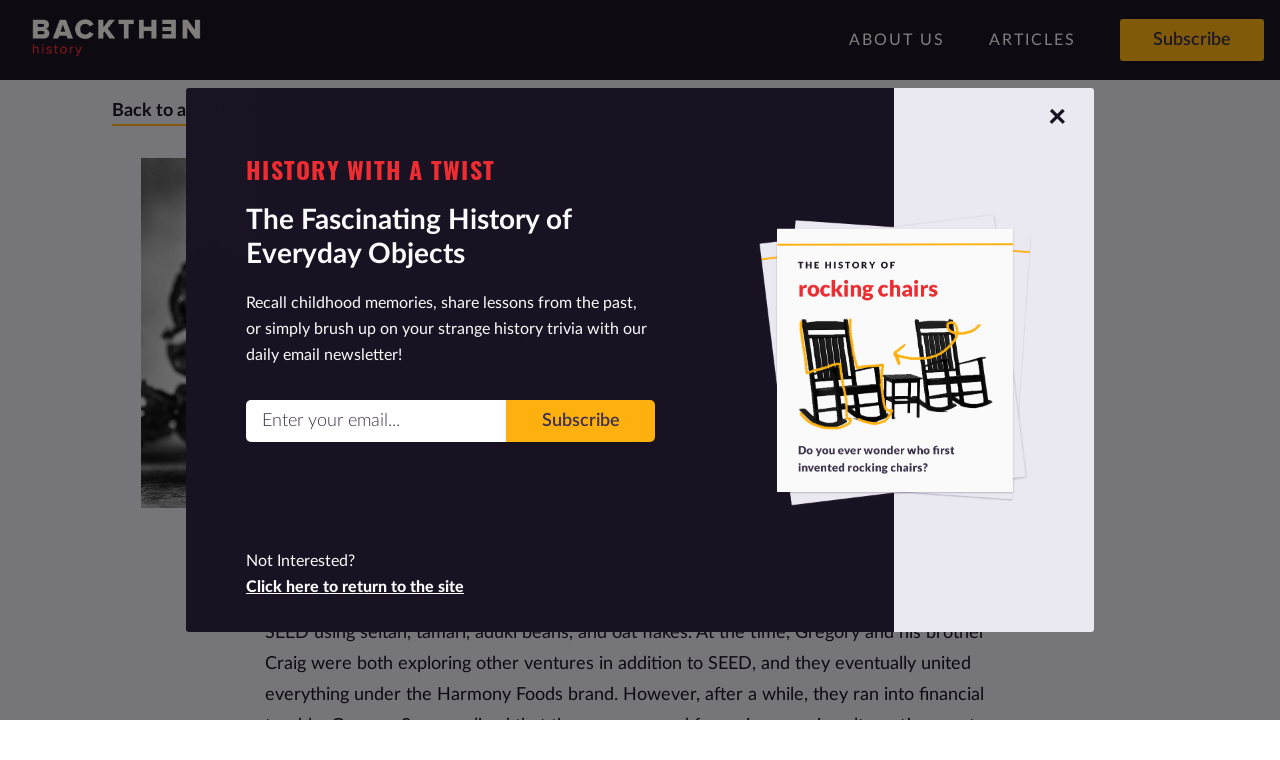

--- FILE ---
content_type: text/html; charset=utf-8
request_url: https://www.backthenhistory.com/articles/the-history-of-veggie-burgers
body_size: 25709
content:

    <!DOCTYPE html>
    <html lang="en">
      <head>
        <meta charset="UTF-8">
        <meta name="viewport" content="width=device-width, initial-scale=1.0, maximum-scale=1.0, minimum-scale=1.0, user-scalable=0">
        <title data-react-helmet="true">The History of Veggie Burgers</title>
        <meta data-react-helmet="true" name="keywords" property="keywords" content="history, ordinary objects"/><meta data-react-helmet="true" name="og:site_name" property="og:site_name" content="Back Then History"/><meta data-react-helmet="true" name="description" property="description" content="In the late 1960s, Gregory Sams opened SEED, a macrobiotic restaurant in London. (John Lennon and Yoko Ono were regulars!) Sams made his first meatless patty for his customers at SEED using seitan, tamari, aduki beans, and oat flakes. At the time, Gregory and his brother Craig were both exploring"/><meta data-react-helmet="true" name="og:type" property="og:type" content="article"/><meta data-react-helmet="true" name="og:title" property="og:title" content="The History of Veggie Burgers"/><meta data-react-helmet="true" name="og:description" property="og:description" content="In the late 1960s, Gregory Sams opened SEED, a macrobiotic restaurant in London. (John Lennon and Yoko Ono were regulars!) Sams made his first meatless patty for his customers at SEED using seitan, tamari, aduki beans, and oat flakes. At the time, Gregory and his brother Craig were both exploring"/><meta data-react-helmet="true" name="og:image" property="og:image" content="https://storage.googleapis.com/lucina-content/stories/2021/06/02/Veggie-Burgers.jpg"/><meta data-react-helmet="true" name="og:url" property="og:url" content="https://www.backthenhistory.com/articles/the-history-of-veggie-burgers"/><meta data-react-helmet="true" name="article:published_time" property="article:published_time" content="2021-06-05T10:01:01.000+00:00"/><meta data-react-helmet="true" name="article:modified_time" property="article:modified_time" content="2021-06-05T10:01:01.000+00:00"/><meta data-react-helmet="true" name="twitter:title" property="twitter:title" content="The History of Veggie Burgers"/><meta data-react-helmet="true" name="twitter:description" property="twitter:description" content="In the late 1960s, Gregory Sams opened SEED, a macrobiotic restaurant in London. (John Lennon and Yoko Ono were regulars!) Sams made his first meatless patty for his customers at SEED using seitan, tamari, aduki beans, and oat flakes. At the time, Gregory and his brother Craig were both exploring"/><meta data-react-helmet="true" name="twitter:url" property="twitter:url" content="https://www.backthenhistory.com/articles/the-history-of-veggie-burgers"/><meta data-react-helmet="true" name="twitter:image" property="twitter:image" content="https://storage.googleapis.com/lucina-content/stories/2021/06/02/Veggie-Burgers.jpg"/>
        <link data-react-helmet="true" rel="shortcut icon" type="image/ico" href="https://storage.googleapis.com/backthenhistory-assets/bth_favicon.ico"/><link data-react-helmet="true" rel="preconnect" href="https://connect.facebook.net/"/><link data-react-helmet="true" rel="preconnect" href="https://facebook.com"/><link data-react-helmet="true" rel="canonical" href="https://www.backthenhistory.com/articles/the-history-of-veggie-burgers"/>
        <link rel="shortcut icon" type="image/ico" href="https://storage.googleapis.com/backthenhistory-assets/bth_favicon.ico" /><script async src="https://www.googletagmanager.com/gtag/js?id=AW-17577409722"></script>
  <script>
    window.dataLayer = window.dataLayer || [];
    function gtag(){dataLayer.push(arguments);}
    gtag('js', new Date());
    gtag('config', 'AW-17577409722');
  </script><script>
    !function(f,b,e,v,n,t,s)
    {if(f.fbq)return;n=f.fbq=function(){n.callMethod?
    n.callMethod.apply(n,arguments):n.queue.push(arguments)};
    if(!f._fbq)f._fbq=n;n.push=n;n.loaded=!0;n.version='2.0';
    n.queue=[];t=b.createElement(e);t.async=!0;
    t.src=v;s=b.getElementsByTagName(e)[0];
    s.parentNode.insertBefore(t,s)}(window, document,'script',
    'https://connect.facebook.net/en_US/fbevents.js');
    fbq('init', '712975159600271');
    fbq('track', 'PageView');
  </script>
  <noscript><img height="1" width="1" style="display:none"
    src="https://www.facebook.com/tr?id=712975159600271&ev=PageView&noscript=1"
  /></noscript><script>
  // Helper to read cookies
  function getCookie(n){ return document.cookie.split('; ').find(r=>r.startsWith(n+'='))?.split('=')[1]; }

  // Compute fbp/fbc early
  const fbp = getCookie('_fbp') || null;
  const fbclid = new URLSearchParams(location.search).get('fbclid');
  const fbc = getCookie('_fbc') || (fbclid ? 'fb.1.' + Date.now() + '.' + fbclid : null);

  // Make conversion tracking data available globally
  window.getMetaConversionData = function() {
    // Generate dedup ID for each conversion event
    const eventId = (window.crypto && window.crypto.randomUUID) ?
      window.crypto.randomUUID() :
      (Math.random().toString(36).substring(2) + Date.now().toString(36));

    return {
      eventId: eventId,
      fbp: fbp,
      fbc: fbc,
      eventSourceUrl: window.location.href
    };
  };
  </script><script type="text/javascript">
    function getParameterByName(name, url) {
      if (!url) url = window.location.href;
      name = name.replace(/[\[\]]/g, "\$&");
      var regex = new RegExp("[?&#]" + name + "(=([^&#]*)|&|#|$)"),
      results = regex.exec(url);
      if (!results) return null;
      if (!results[2]) return '';
      return decodeURIComponent(results[2].replace(/\+/g, " "));
    }
    var _paq = _paq || [];
    var token = getParameterByName('token');
    var utm_source = getParameterByName('utm_source');
    var referralId = getParameterByName('ref');
    if (token) {
      _paq.push(['setCustomVariable', 1, "token", token, "visit"]);
    }
    if (referralId) {
      _paq.push(['setCustomVariable', 2, "referralId", referralId, "visit"]);
    }
    if (utm_source) {
      _paq.push(['setCustomVariable', 3, "utm_source", utm_source, "visit"]);
    }
    _paq.push(['enableHeartBeatTimer']);
    _paq.push(['enableLinkTracking']);
    (function() {
      var u="//analytics.backthenhistory.com/";
      _paq.push(['setTrackerUrl', u+'p.php']);
      _paq.push(['setSiteId', '39']);
    })();
  </script>
  <script type="text/javascript" src="//analytics.backthenhistory.com/p.js"> </script><!-- Taboola Pixel Code -->
  <script type='text/javascript'>
    window._tfa = window._tfa || [];
    !function (t, f, a, x) {
          if (!document.getElementById(x)) {
              t.async = 1;t.src = a;t.id=x;f.parentNode.insertBefore(t, f);
          }
    }(document.createElement('script'),
    document.getElementsByTagName('script')[0],
    '//cdn.taboola.com/libtrc/unip/1308833/tfa.js',
    'tb_tfa_script');
  </script>
  <!-- End of Taboola Pixel Code --><script data-ad-client="ca-pub-9379146346152432" async src="https://pagead2.googlesyndication.com/pagead/js/adsbygoogle.js"></script>
        <style data-styled="true" data-styled-version="5.3.0">.himWor{font-weight:700;-webkit-text-decoration:none;text-decoration:none;color:#454545;}/*!sc*/
data-styled.g1[id="AppLinkstyles__AppLinkStyling-pantheon__sc-13q40a0-0"]{content:"himWor,"}/*!sc*/
.iaJrYE.iaJrYE{display:-webkit-box;display:-webkit-flex;display:-ms-flexbox;display:flex;-webkit-flex-direction:row;-ms-flex-direction:row;flex-direction:row;max-width:unset;-webkit-box-pack:justify;-webkit-justify-content:space-between;-ms-flex-pack:justify;justify-content:space-between;width:49.25rem;padding:2rem 3.75rem;background:linear-gradient(to right,#1A1323 78%,#EBE9F2 22%);min-height:30rem;}/*!sc*/
@media (max-width:62rem){.iaJrYE.iaJrYE{max-width:36.25rem;width:80%;background:linear-gradient(to top,#1A1323 87%,#EBE9F2 13% );display:unset;padding:1.25rem 3.75rem 2rem 3.75rem;}}/*!sc*/
@media (max-width:48rem){.iaJrYE.iaJrYE{width:70%;}}/*!sc*/
@media (max-width:36rem){.iaJrYE.iaJrYE{background:linear-gradient(to top,#1A1323 90%,#EBE9F2 10% );width:75%;padding:1rem 2rem;min-height:35rem;}}/*!sc*/
.iaJrYE.iaJrYE span{font-weight:800;font-size:2rem;color:#1A1323;}/*!sc*/
.iLEARg.iLEARg{background-color:#FFB20F;color:#3D314B;font-weight:600;font-size:1.125rem;}/*!sc*/
.iLEARg.iLEARg:hover{background-color:#FFD16F;-webkit-transition:0.5s;transition:0.5s;}/*!sc*/
.kYUWjm.kYUWjm{font-family:'Lato',sans-serif;font-size:1.125rem;line-height:1.875rem;}/*!sc*/
@media (max-width:36rem){.kYUWjm.kYUWjm{font-size:1rem;}}/*!sc*/
.kYUWjm.kYUWjm span{font-weight:700;}/*!sc*/
.fEIahY.fEIahY{background-color:undefined;}/*!sc*/
.fNKVkQ.fNKVkQ{font-family:'Lato',sans-serif;font-weight:800;}/*!sc*/
@media (max-width:36rem){.fNKVkQ.fNKVkQ{font-size:1.75rem;}}/*!sc*/
.exCQhu.exCQhu{margin-right:0.5rem;background-color:#FFB20F;}/*!sc*/
.exCQhu.exCQhu:hover{background-color:#FFD16F;}/*!sc*/
.exCQhu.exCQhu svg{fill:#FBFBFB;}/*!sc*/
@media (max-width:75rem){.jTkCVQ.jTkCVQ{height:31.25rem;width:31.25rem;}}/*!sc*/
@media (max-width:36rem){.jTkCVQ.jTkCVQ{height:18.75rem;width:18.75rem;}}/*!sc*/
.jsKimT.jsKimT{margin:0;box-shadow:0px 2px 4px 0px rgba(0,0,0,.09);border-radius:5px 0 0 5px;font-size:1.125rem;border:none;background-color:white;}/*!sc*/
.jsKimT.jsKimT::-webkit-input-placeholder{color:#3D314B;font-weight:300;}/*!sc*/
.jsKimT.jsKimT::-moz-placeholder{color:#3D314B;font-weight:300;}/*!sc*/
.jsKimT.jsKimT:-ms-input-placeholder{color:#3D314B;font-weight:300;}/*!sc*/
.jsKimT.jsKimT::placeholder{color:#3D314B;font-weight:300;}/*!sc*/
@media (max-width:48rem){.jsKimT.jsKimT{width:280px;}}/*!sc*/
@media (max-width:36rem){.jsKimT.jsKimT{font-size:1rem;width:80%;}}/*!sc*/
.cyiIMx.cyiIMx{min-width:unset;box-shadow:0px 2px 4px 0px rgba(0,0,0,.09);background-color:#FFB20F;border-radius:0 5px 5px 0;color:#3D314B;font-size:1.125rem;width:12.5rem;font-weight:600;}/*!sc*/
.cyiIMx.cyiIMx:hover{background-color:#FFD16F;-webkit-transition:0.5s;transition:0.5s;}/*!sc*/
@media (max-width:48rem){.cyiIMx.cyiIMx{max-width:8rem;}}/*!sc*/
@media (max-width:36rem){.cyiIMx.cyiIMx{max-width:6rem;font-size:1rem;}}/*!sc*/
data-styled.g2[id="createThemedComponent-pantheon__sc-1xokks8-0"]{content:"iaJrYE,dVOEGX,iLEARg,fdiWHh,kYUWjm,fEIahY,fNKVkQ,lacZSB,exCQhu,jTkCVQ,jsKimT,cyiIMx,"}/*!sc*/
.lemCoB{width:2rem;height:auto;z-index:2000;}/*!sc*/
.lemCoB:hover{cursor:pointer;}/*!sc*/
data-styled.g3[id="BurgerMenustyles__Container-pantheon__sc-1gwxnlt-0"]{content:"lemCoB,"}/*!sc*/
.eLkEpg{width:100%;height:0.2rem;background-color:#FBFBFB;margin:0.5rem 0;-webkit-transition:0.4s;transition:0.4s;}/*!sc*/
data-styled.g4[id="BurgerMenustyles__Bar-pantheon__sc-1gwxnlt-1"]{content:"eLkEpg,"}/*!sc*/
.iwTlts{font-size:16px;border-radius:3px;min-height:42px;min-width:144px;background-color:#979797;color:white;cursor:pointer;border:none;}/*!sc*/
.iwTlts:hover{background-color:#454545;}/*!sc*/
data-styled.g8[id="Buttonstyles__ButtonStyling-pantheon__wlcgc0-0"]{content:"iwTlts,"}/*!sc*/
.jqkjay{position:fixed;-webkit-box-flex:0;-webkit-flex-grow:0;-ms-flex-positive:0;flex-grow:0;right:0;top:0;-webkit-transition:500ms ease;transition:500ms ease;height:100%;width:65%;z-index:1001;background-color:#1A1323;display:-webkit-box;display:-webkit-flex;display:-ms-flexbox;display:flex;-webkit-flex-direction:column;-ms-flex-direction:column;flex-direction:column;-webkit-align-items:flex-start;-webkit-box-align:flex-start;-ms-flex-align:flex-start;align-items:flex-start;-webkit-transform:translateX(100%);-ms-transform:translateX(100%);transform:translateX(100%);opacity:0;}/*!sc*/
@media (max-width:36rem){.jqkjay{width:100%;}}/*!sc*/
data-styled.g11[id="MobileNavBarstyles__Menu-pantheon__sc-3b9t9i-1"]{content:"jqkjay,"}/*!sc*/
.cRsKhd{display:none;}/*!sc*/
@media (max-width:48rem){.cRsKhd{display:-webkit-box;display:-webkit-flex;display:-ms-flexbox;display:flex;margin-right:2rem;}}/*!sc*/
data-styled.g12[id="MobileNavBarstyles__MenuContainer-pantheon__sc-3b9t9i-2"]{content:"cRsKhd,"}/*!sc*/
.iifksp{margin:2.5rem 0 0 1rem;}/*!sc*/
data-styled.g13[id="MobileNavBarstyles__MenuSubscribeButton-pantheon__sc-3b9t9i-3"]{content:"iifksp,"}/*!sc*/
.eMkQBT{width:100%;display:-webkit-box;display:-webkit-flex;display:-ms-flexbox;display:flex;-webkit-flex-direction:column;-ms-flex-direction:column;flex-direction:column;}/*!sc*/
data-styled.g14[id="MobileNavBarstyles__LinksContainer-pantheon__sc-3b9t9i-4"]{content:"eMkQBT,"}/*!sc*/
.jwIvsp{-webkit-transition:500ms;transition:500ms;height:5rem;font-weight:300;width:calc(100% - 2rem);margin:0 auto;color:#FBFBFB;border-bottom:1px solid rgba(255,255,255.15);display:-webkit-box;display:-webkit-flex;display:-ms-flexbox;display:flex;-webkit-align-items:center;-webkit-box-align:center;-ms-flex-align:center;align-items:center;}/*!sc*/
.jwIvsp:first-child{margin-top:5rem;}/*!sc*/
.jwIvsp:last-child{border:none;}/*!sc*/
data-styled.g15[id="MobileNavBarstyles__MenuLink-pantheon__sc-3b9t9i-5"]{content:"jwIvsp,"}/*!sc*/
.cDFRrh{margin-right:2.75rem;font-weight:300;white-space:nowrap;color:#FBFBFB;}/*!sc*/
.cDFRrh:hover{border-bottom:0.5px solid #FBFBFB;}/*!sc*/
data-styled.g17[id="NavBarstyles__Link-pantheon__l9hzpr-0"]{content:"cDFRrh,"}/*!sc*/
.cVdXIS{font-family:Lato;background-color:#1A1323;height:5rem;width:100%;z-index:1000;display:-webkit-box;display:-webkit-flex;display:-ms-flexbox;display:flex;-webkit-align-items:center;-webkit-box-align:center;-ms-flex-align:center;align-items:center;-webkit-box-pack:justify;-webkit-justify-content:space-between;-ms-flex-pack:justify;justify-content:space-between;}/*!sc*/
data-styled.g19[id="NavBarstyles__NavBarContainer-pantheon__l9hzpr-2"]{content:"cVdXIS,"}/*!sc*/
.caeyPr{height:2.5rem;width:auto;margin:0 2rem;z-index:1002;}/*!sc*/
@media (max-width:56.25rem){.caeyPr{display:none;}}/*!sc*/
data-styled.g20[id="NavBarstyles__Logo-pantheon__l9hzpr-3"]{content:"caeyPr,"}/*!sc*/
.cnKCRM{margin:0 2rem;height:2.5rem;width:auto;display:none;z-index:1002;}/*!sc*/
@media (max-width:56.25rem){.cnKCRM{display:block;}}/*!sc*/
data-styled.g21[id="NavBarstyles__MobileLogo-pantheon__l9hzpr-4"]{content:"cnKCRM,"}/*!sc*/
.kGwBoL{margin:0 0 0 auto;color:white;display:-webkit-box;display:-webkit-flex;display:-ms-flexbox;display:flex;}/*!sc*/
@media (max-width:48rem){.kGwBoL{display:none;}}/*!sc*/
data-styled.g22[id="NavBarstyles__Links-pantheon__l9hzpr-5"]{content:"kGwBoL,"}/*!sc*/
.jOeFdP{margin-right:1rem;}/*!sc*/
@media (max-width:36rem){.jOeFdP{display:none;}}/*!sc*/
data-styled.g23[id="NavBarstyles__SubscribeButton-pantheon__l9hzpr-6"]{content:"jOeFdP,"}/*!sc*/
.VkjPS{display:-webkit-box;display:-webkit-flex;display:-ms-flexbox;display:flex;-webkit-align-items:center;-webkit-box-align:center;-ms-flex-align:center;align-items:center;overflow:scroll;}/*!sc*/
data-styled.g24[id="NavBarstyles__LinkMenuSection-pantheon__l9hzpr-7"]{content:"VkjPS,"}/*!sc*/
.eYvlrl a{font-size:1rem;font-weight:400;-webkit-letter-spacing:2px;-moz-letter-spacing:2px;-ms-letter-spacing:2px;letter-spacing:2px;}/*!sc*/
data-styled.g25[id="rdgh8-0"]{content:"eYvlrl,"}/*!sc*/
.iefBof:hover{cursor:pointer;}/*!sc*/
data-styled.g26[id="Logostyles__LogoWrapper-pantheon__sc-1j40ui-0"]{content:"iefBof,"}/*!sc*/
.WImUY{font-size:1rem;color:#454545;}/*!sc*/
data-styled.g27[id="BodyTextstyles__BodyTextStyles-pantheon__vqeo6u-0"]{content:"WImUY,"}/*!sc*/
.hpKSpg{background-color:#f7f7f7;min-height:5rem;width:100%;}/*!sc*/
@media (max-width:576px){.hpKSpg{min-height:11.875rem;}}/*!sc*/
data-styled.g28[id="Footerstyles__FooterStyle-pantheon__sc-1rrhlty-0"]{content:"hpKSpg,"}/*!sc*/
.eNqKYs{border:none;border-radius:50%;width:42px;height:42px;background-color:#454545;cursor:pointer;display:-webkit-box;display:-webkit-flex;display:-ms-flexbox;display:flex;}/*!sc*/
.eNqKYs svg{margin:auto;}/*!sc*/
.eNqKYs:hover{background-color:#979797;}/*!sc*/
data-styled.g29[id="IconButtonstyles__GenericIconButton-pantheon__wx1a3g-0"]{content:"eNqKYs,"}/*!sc*/
.kAsKjQ{box-sizing:border-box;padding:1.75rem;font-family:Lato;background-color:white;color:#1A1323;display:-webkit-box;display:-webkit-flex;display:-ms-flexbox;display:flex;-webkit-flex-direction:column;-ms-flex-direction:column;flex-direction:column;bottom:0;position:relative;}/*!sc*/
.kAsKjQ a{color:#1A1323;}/*!sc*/
.kAsKjQ p{color:#1A1323;}/*!sc*/
@media (max-width:48rem){.kAsKjQ{-webkit-box-pack:center;-webkit-justify-content:center;-ms-flex-pack:center;justify-content:center;-webkit-align-items:center;-webkit-box-align:center;-ms-flex-align:center;align-items:center;text-align:center;padding-top:1.5rem;padding-bottom:2rem;}}/*!sc*/
data-styled.g38[id="StyledFooterstyles__CustomizedFooter-pantheon__fcpamm-0"]{content:"kAsKjQ,"}/*!sc*/
.jrCmjj{width:2.1875rem;height:2.1875rem;margin-right:1rem;}/*!sc*/
.jrCmjj:last-child{margin-right:0;}/*!sc*/
data-styled.g39[id="StyledFooterstyles__SocialButtons-pantheon__fcpamm-1"]{content:"jrCmjj,"}/*!sc*/
.jtUZVU{display:-webkit-inline-box;display:-webkit-inline-flex;display:-ms-inline-flexbox;display:inline-flex;-webkit-box-pack:justify;-webkit-justify-content:space-between;-ms-flex-pack:justify;justify-content:space-between;-webkit-align-items:center;-webkit-box-align:center;-ms-flex-align:center;align-items:center;text-align:center;}/*!sc*/
.jtUZVU p{margin-right:1rem;}/*!sc*/
data-styled.g40[id="StyledFooterstyles__SocialButtonContainer-pantheon__fcpamm-2"]{content:"jtUZVU,"}/*!sc*/
.ipozxk{display:-webkit-box;display:-webkit-flex;display:-ms-flexbox;display:flex;-webkit-box-pack:start;-webkit-justify-content:flex-start;-ms-flex-pack:start;justify-content:flex-start;-webkit-flex-wrap:wrap;-ms-flex-wrap:wrap;flex-wrap:wrap;}/*!sc*/
.ipozxk a:last-child{padding-right:0;border-right:none;}/*!sc*/
@media (max-width:48rem){.ipozxk{-webkit-box-pack:center;-webkit-justify-content:center;-ms-flex-pack:center;justify-content:center;}}/*!sc*/
data-styled.g41[id="StyledFooterstyles__LinkContainer-pantheon__fcpamm-3"]{content:"ipozxk,"}/*!sc*/
.fIiWzg{display:-webkit-box;display:-webkit-flex;display:-ms-flexbox;display:flex;-webkit-box-pack:center;-webkit-justify-content:center;-ms-flex-pack:center;justify-content:center;-webkit-align-items:center;-webkit-box-align:center;-ms-flex-align:center;align-items:center;}/*!sc*/
data-styled.g43[id="StyledFooterstyles__FaviconContainer-pantheon__fcpamm-5"]{content:"fIiWzg,"}/*!sc*/
.eWYiYn{width:auto;height:1.75rem;margin:0.625rem;}/*!sc*/
@media (max-width:48rem){.eWYiYn{padding:0;height:2.8125rem;width:auto;}}/*!sc*/
@media (max-width:36rem){.eWYiYn{height:2.8125rem;width:auto;}}/*!sc*/
data-styled.g44[id="StyledFooterstyles__LogoFavicon-pantheon__fcpamm-6"]{content:"eWYiYn,"}/*!sc*/
.hXcbwv{font-weight:400;font-size:0.8125rem;margin:0;white-space:nowrap;}/*!sc*/
data-styled.g45[id="StyledFooterstyles__CopyrightText-pantheon__fcpamm-7"]{content:"hXcbwv,"}/*!sc*/
.cFywhC{margin:0.5rem 1rem 0.5rem 0;padding-right:1rem;border-right:1px solid;font-weight:400;font-size:0.8125rem;-webkit-letter-spacing:1px;-moz-letter-spacing:1px;-ms-letter-spacing:1px;letter-spacing:1px;white-space:nowrap;}/*!sc*/
data-styled.g46[id="StyledFooterstyles__Link-pantheon__fcpamm-8"]{content:"cFywhC,"}/*!sc*/
.cHWTbJ{display:-webkit-box;display:-webkit-flex;display:-ms-flexbox;display:flex;margin:0.5rem 0;-webkit-align-items:center;-webkit-box-align:center;-ms-flex-align:center;align-items:center;-webkit-box-pack:justify;-webkit-justify-content:space-between;-ms-flex-pack:justify;justify-content:space-between;-webkit-flex-direction:row;-ms-flex-direction:row;flex-direction:row;}/*!sc*/
@media (max-width:48rem){.cHWTbJ{-webkit-flex-direction:column;-ms-flex-direction:column;flex-direction:column;-webkit-box-pack:start;-webkit-justify-content:flex-start;-ms-flex-pack:start;justify-content:flex-start;-webkit-align-items:center;-webkit-box-align:center;-ms-flex-align:center;align-items:center;}}/*!sc*/
data-styled.g48[id="StyledFooterstyles__SocialLogoContainer-pantheon__fcpamm-10"]{content:"cHWTbJ,"}/*!sc*/
.eKCNDo{font-size:2.875rem;color:#454545;}/*!sc*/
data-styled.g50[id="Titlestyles__TitleStyles-pantheon__sc-13efucl-0"]{content:"eKCNDo,"}/*!sc*/
.cLCEIT{font-size:14px;width:380px;height:42px;padding:0 1rem;border-radius:3px;background-color:#f7f7f7;border:1px solid #d8d8d8;}/*!sc*/
@media (max-width:576px){.cLCEIT{width:260px;height:42px;}}/*!sc*/
data-styled.g56[id="Inputstyles__InputStyles-pantheon__sc-1261mil-0"]{content:"cLCEIT,"}/*!sc*/
.cIdUEo{-webkit-align-items:center;-webkit-box-align:center;-ms-flex-align:center;align-items:center;}/*!sc*/
data-styled.g57[id="SubscribeFormstyles__SubscribeContainer-pantheon__t2ff1q-0"]{content:"cIdUEo,"}/*!sc*/
.iSarDF{display:-webkit-box;display:-webkit-flex;display:-ms-flexbox;display:flex;-webkit-flex-direction:row;-ms-flex-direction:row;flex-direction:row;}/*!sc*/
data-styled.g58[id="SubscribeFormstyles__InputContainer-pantheon__t2ff1q-1"]{content:"iSarDF,"}/*!sc*/
.eXkeMT{color:#FBFBFB;}/*!sc*/
data-styled.g59[id="SubscribeFormstyles__StatusText-pantheon__t2ff1q-2"]{content:"eXkeMT,"}/*!sc*/
.hTeXKW{width:100%;}/*!sc*/
@media (max-width:36rem){.hTeXKW{width:100%;}}/*!sc*/
data-styled.g60[id="SubscribeFormstyles__SubscribeInput-pantheon__t2ff1q-3"]{content:"hTeXKW,"}/*!sc*/
.dcwonE{display:-webkit-box;display:-webkit-flex;display:-ms-flexbox;display:flex;-webkit-align-items:center;-webkit-box-align:center;-ms-flex-align:center;align-items:center;-webkit-box-pack:center;-webkit-justify-content:center;-ms-flex-pack:center;justify-content:center;width:16rem !important;}/*!sc*/
data-styled.g61[id="SubscribeFormstyles__SubscribeButton-pantheon__t2ff1q-4"]{content:"dcwonE,"}/*!sc*/
.emqgW{padding-top:1rem;display:-webkit-box;display:-webkit-flex;display:-ms-flexbox;display:flex;-webkit-flex-direction:column;-ms-flex-direction:column;flex-direction:column;width:100%;}/*!sc*/
@media (max-width:62rem){.emqgW{-webkit-align-items:flex-start;-webkit-box-align:flex-start;-ms-flex-align:flex-start;align-items:flex-start;margin-bottom:2.5rem;}}/*!sc*/
@media (max-width:36rem){.emqgW{padding:0;}}/*!sc*/
data-styled.g62[id="t2ff1q-0"]{content:"emqgW,"}/*!sc*/
.jdxMfU{height:500px;width:500px;background-size:auto;object-fit:cover;}/*!sc*/
data-styled.g64[id="Imagestyles__ImageStyles-pantheon__yhiedo-0"]{content:"jdxMfU,"}/*!sc*/
@font-face{font-family:'Lato';font-style:normal;font-weight:100;src:local('Lato Hairline'),local('Lato-Hairline'), url(https://d21xyhlfezdkqu.cloudfront.net/back-then-history/eb69d8069ad1477979baa218ec549ca7.eot) format('embedded-opentype'), url(https://d21xyhlfezdkqu.cloudfront.net/back-then-history/73d2c04510d153b6da5291b538422faf.woff2) format('woff2'), url(https://d21xyhlfezdkqu.cloudfront.net/back-then-history/7d1b926dcecd9fd7425ea7a81a737391.woff) format('woff'), url(https://d21xyhlfezdkqu.cloudfront.net/back-then-history/a2e540ec4ae8c07221c77141bf476ff8.ttf) format('truetype');}/*!sc*/
@font-face{font-family:'Lato';font-style:normal;font-weight:200;src:local('Lato Thin'),local('Lato-Thin'), url(https://d21xyhlfezdkqu.cloudfront.net/back-then-history/0430e3817369c8d5548a7667477634df.eot) format('embedded-opentype'), url(https://d21xyhlfezdkqu.cloudfront.net/back-then-history/6ae7abff1b20614e4a70a75f8f64a8e8.woff2) format('woff2'), url(https://d21xyhlfezdkqu.cloudfront.net/back-then-history/1fd1d41f8c400da7af75c5c1821fd164.woff) format('woff'), url(https://d21xyhlfezdkqu.cloudfront.net/back-then-history/84b73e57366b1d4ae417e3ffc25436b0.ttf) format('truetype');}/*!sc*/
@font-face{font-family:'Lato';font-style:normal;font-weight:300;src:local('Lato Light'),local('Lato-Light'), url(https://d21xyhlfezdkqu.cloudfront.net/back-then-history/a535f1663295e4d3a7fccf70c4b22c9e.eot) format('embedded-opentype'), url(https://d21xyhlfezdkqu.cloudfront.net/back-then-history/e244488c8cc2f53371535d542a499b57.woff2) format('woff2'), url(https://d21xyhlfezdkqu.cloudfront.net/back-then-history/848f3a6e80058194c450d0bc7e93080f.woff) format('woff'), url(https://d21xyhlfezdkqu.cloudfront.net/back-then-history/2a5730eb90a8be72bc9334f1c06610db.ttf) format('truetype');}/*!sc*/
@font-face{font-family:'Lato';font-style:normal;font-weight:400;src:local('Lato Regular'),local('Lato-Regular'), url(https://d21xyhlfezdkqu.cloudfront.net/back-then-history/19df47b6173ee16371f8ced5699c12b6.eot) format('embedded-opentype'), url(https://d21xyhlfezdkqu.cloudfront.net/back-then-history/75614cfcfedd509b1f7ac1c26c53bb7f.woff2) format('woff2'), url(https://d21xyhlfezdkqu.cloudfront.net/back-then-history/1d2ca94dfba6f8d87cfda33b32f0febc.woff) format('woff'), url(https://d21xyhlfezdkqu.cloudfront.net/back-then-history/bb14dc80e8b5d860fe9cb2362987d630.ttf) format('truetype');}/*!sc*/
@font-face{font-family:'Lato';font-style:italic;font-weight:400;src:local('Lato Italic'),local('Lato-Italic'), url(https://d21xyhlfezdkqu.cloudfront.net/back-then-history/2f91a4b63d1e65b9dc8e8500e9b7f984.eot) format('embedded-opentype'), url(https://d21xyhlfezdkqu.cloudfront.net/back-then-history/bb5de40edffdbd3ab519a2079528029b.woff2) format('woff2'), url(https://d21xyhlfezdkqu.cloudfront.net/back-then-history/62a9c838c99d073c7ba6ac08698de9a1.woff) format('woff'), url(https://d21xyhlfezdkqu.cloudfront.net/back-then-history/22694696c76f3f352b01fad7a7cebfbb.ttf) format('truetype');}/*!sc*/
@font-face{font-family:'Lato';font-style:normal;font-weight:500;src:local('Lato Medium'),local('Lato-Medium'), url(https://d21xyhlfezdkqu.cloudfront.net/back-then-history/4846ef7c6601bf85d6c85d372493761b.eot) format('embedded-opentype'), url(https://d21xyhlfezdkqu.cloudfront.net/back-then-history/a071abba7e9bd90947f74e34f411dfbc.woff2) format('woff2'), url(https://d21xyhlfezdkqu.cloudfront.net/back-then-history/08eb0932dc2145b3f6b23d1eeb9e22f4.woff) format('woff'), url(https://d21xyhlfezdkqu.cloudfront.net/back-then-history/dabeb5a4d357db3dc75f4d978a7a9fcb.ttf) format('truetype');}/*!sc*/
@font-face{font-family:'Lato';font-style:normal;font-weight:600;src:local('Lato Semibold'),local('Lato-Semibold'), url(https://d21xyhlfezdkqu.cloudfront.net/back-then-history/f862184b70a53c32b167603778bd5717.eot) format('embedded-opentype'), url(https://d21xyhlfezdkqu.cloudfront.net/back-then-history/a6069540692725c247f13984a9598a92.woff2) format('woff2'), url(https://d21xyhlfezdkqu.cloudfront.net/back-then-history/c66465590541129e82d3d6f725c5658b.woff) format('woff'), url(https://d21xyhlfezdkqu.cloudfront.net/back-then-history/18ea3062c6e779649b89c301e4d65a7c.ttf) format('truetype');}/*!sc*/
@font-face{font-family:'Lato';font-style:normal;font-weight:700;src:local('Lato Bold'),local('Lato-Bold'), url(https://d21xyhlfezdkqu.cloudfront.net/back-then-history/825d6d758b2655ab90e8594b2aff01f9.eot) format('embedded-opentype'), url(https://d21xyhlfezdkqu.cloudfront.net/back-then-history/21b3848a32fce5b0f5014948186f6964.woff2) format('woff2'), url(https://d21xyhlfezdkqu.cloudfront.net/back-then-history/89b618086a797a8be0f4549489bb2993.woff) format('woff'), url(https://d21xyhlfezdkqu.cloudfront.net/back-then-history/8acc961684668b6e28e961e26afc2af9.ttf) format('truetype');}/*!sc*/
@font-face{font-family:'Lato';font-style:normal;font-weight:800;src:local('Lato Heavy'),local('Lato-Heavy'), url(https://d21xyhlfezdkqu.cloudfront.net/back-then-history/a71b68edff9e94c35094887f22b7155e.eot) format('embedded-opentype'), url(https://d21xyhlfezdkqu.cloudfront.net/back-then-history/75f024ce11d1fb961e8c4602e54a17a6.woff2) format('woff2'), url(https://d21xyhlfezdkqu.cloudfront.net/back-then-history/5b824a726edcf6642539e81a3534f3ad.woff) format('woff'), url(https://d21xyhlfezdkqu.cloudfront.net/back-then-history/ba81e9fe23612fe1426462cacd9721f9.ttf) format('truetype');}/*!sc*/
@font-face{font-family:'Oswald';font-style:normal;font-weight:200;src:local('Oswald Extra Light'),local('Oswald-ExtraLight'), url(https://d21xyhlfezdkqu.cloudfront.net/back-then-history/66ed4618910037c105f5c87cd156a1a7.ttf) format('truetype');}/*!sc*/
@font-face{font-family:'Oswald';font-style:normal;font-weight:300;src:local('Oswald Light'),local('Oswald-Light'), url(https://d21xyhlfezdkqu.cloudfront.net/back-then-history/5b37a8f3ab53dd02dadf758d976a6e55.ttf) format('truetype');}/*!sc*/
@font-face{font-family:'Oswald';font-style:normal;font-weight:400;src:local('Oswald Regular'),local('Oswald-Regular'), url(https://d21xyhlfezdkqu.cloudfront.net/back-then-history/19286529c18bfb11f8021ef09c5b8932.ttf) format('truetype');}/*!sc*/
@font-face{font-family:'Oswald';font-style:normal;font-weight:500;src:local('Oswald Medium'),local('Oswald-Medium'), url(https://d21xyhlfezdkqu.cloudfront.net/back-then-history/d16e8751a30f80d546e9d1c4bd07823b.ttf) format('truetype');}/*!sc*/
@font-face{font-family:'Oswald';font-style:normal;font-weight:600;src:local('Oswald Semi Bold'),local('Oswald-SemiBold'), url(https://d21xyhlfezdkqu.cloudfront.net/back-then-history/031050adff016954686cbfbc95a9b4c5.ttf) format('truetype');}/*!sc*/
@font-face{font-family:'Oswald';font-style:normal;font-weight:700;src:local('Oswald Bold'),local('Oswald-Bold'), url(https://d21xyhlfezdkqu.cloudfront.net/back-then-history/4cc74cc05cd5868cc309c7d1a8c70d0b.ttf) format('truetype');}/*!sc*/
html{line-height:1.15;-webkit-text-size-adjust:100%;}/*!sc*/
body{margin:0;}/*!sc*/
main{display:block;}/*!sc*/
h1{font-size:2em;margin:0.67em 0;}/*!sc*/
hr{box-sizing:content-box;height:0;overflow:visible;}/*!sc*/
pre{font-family:monospace,monospace;font-size:1em;}/*!sc*/
a{background-color:transparent;}/*!sc*/
abbr[title]{border-bottom:none;-webkit-text-decoration:underline;text-decoration:underline;-webkit-text-decoration:underline dotted;text-decoration:underline dotted;}/*!sc*/
b,strong{font-weight:bolder;}/*!sc*/
code,kbd,samp{font-family:monospace,monospace;font-size:1em;}/*!sc*/
small{font-size:80%;}/*!sc*/
sub,sup{font-size:75%;line-height:0;position:relative;vertical-align:baseline;}/*!sc*/
sub{bottom:-0.25em;}/*!sc*/
sup{top:-0.5em;}/*!sc*/
img{border-style:none;}/*!sc*/
button,input,optgroup,select,textarea{font-family:inherit;font-size:100%;line-height:1.15;margin:0;}/*!sc*/
button,input{overflow:visible;}/*!sc*/
button,select{text-transform:none;}/*!sc*/
button,[type="button"],[type="reset"],[type="submit"]{-webkit-appearance:button;}/*!sc*/
button::-moz-focus-inner,[type="button"]::-moz-focus-inner,[type="reset"]::-moz-focus-inner,[type="submit"]::-moz-focus-inner{border-style:none;padding:0;}/*!sc*/
button:-moz-focusring,[type="button"]:-moz-focusring,[type="reset"]:-moz-focusring,[type="submit"]:-moz-focusring{outline:1px dotted ButtonText;}/*!sc*/
fieldset{padding:0.35em 0.75em 0.625em;}/*!sc*/
legend{box-sizing:border-box;color:inherit;display:table;max-width:100%;padding:0;white-space:normal;}/*!sc*/
progress{vertical-align:baseline;}/*!sc*/
textarea{overflow:auto;}/*!sc*/
[type="checkbox"],[type="radio"]{box-sizing:border-box;padding:0;}/*!sc*/
[type="number"]::-webkit-inner-spin-button,[type="number"]::-webkit-outer-spin-button{height:auto;}/*!sc*/
[type="search"]{-webkit-appearance:textfield;outline-offset:-2px;}/*!sc*/
[type="search"]::-webkit-search-decoration{-webkit-appearance:none;}/*!sc*/
::-webkit-file-upload-button{-webkit-appearance:button;font:inherit;}/*!sc*/
details{display:block;}/*!sc*/
summary{display:list-item;}/*!sc*/
template{display:none;}/*!sc*/
[hidden]{display:none;}/*!sc*/
html,body,#root{margin:0;height:100%;font-family:'Lato',helvetica,arial,sans-serif;}/*!sc*/
li,ul{font-family:'Lato',sans-serif;font-size:1.125rem;line-height:1.875rem;color:#3D314B;}/*!sc*/
@media (max-width:36rem){li,ul{font-size:1rem;}}/*!sc*/
li span,ul span{font-weight:700;}/*!sc*/
data-styled.g79[id="sc-global-heSfVq1"]{content:"sc-global-heSfVq1,"}/*!sc*/
.kTQiBr{min-height:100%;background-image:url('https://storage.googleapis.com/backthenhistory-assets/paper_background.png');background-size:cover;}/*!sc*/
data-styled.g80[id="jmhm3r-0"]{content:"kTQiBr,"}/*!sc*/
:root{--color-font-title:#1A1323;--color-font-primary:#1A1323;--color-font-secondary:#1A1323;--color-font-light:#1A1323;--color-font-quote:#1A1323;--color-link:#FFB20F;--color-gray:#c8ced2;}/*!sc*/
:root{--font-family-title:Lato;--font-family-body:Lato;}/*!sc*/
.post{width:750px;margin:0 auto;padding-top:1rem;}/*!sc*/
@media (max-width:768px){.post{width:90%;}}/*!sc*/
.post body{margin:0 auto;}/*!sc*/
.post h1{font-size:2em;margin:0.67em 0;color:var(--color-font-title);font-family:var(--font-family-title);}/*!sc*/
.post hr{box-sizing:content-box;height:0;overflow:visible;}/*!sc*/
.post pre{font-family:monospace,monospace;font-size:1em;}/*!sc*/
.post a{background-color:transparent;}/*!sc*/
.post abbr[title]{border-bottom:none;-webkit-text-decoration:underline;text-decoration:underline;-webkit-text-decoration:underline dotted;text-decoration:underline dotted;}/*!sc*/
.post b,.post strong{font-weight:bolder;}/*!sc*/
.post code,.post kbd,.post samp{font-family:monospace,monospace;font-size:1em;}/*!sc*/
.post small{font-size:80%;}/*!sc*/
.post sub,.post sup{font-size:75%;line-height:0;position:relative;vertical-align:baseline;}/*!sc*/
.post sub{bottom:-0.25em;}/*!sc*/
.post sup{top:-0.5em;}/*!sc*/
.post img{border-style:none;}/*!sc*/
.post button,.post input,.post optgroup,.post select,.post textarea{font-family:inherit;font-size:100%;line-height:1.15;margin:0;}/*!sc*/
.post button,.post input{overflow:visible;}/*!sc*/
.post button,.post select{text-transform:none;}/*!sc*/
.post button,.post [type="button"],.post [type="reset"],.post [type="submit"]{-webkit-appearance:button;}/*!sc*/
.post button::-moz-focus-inner,.post [type="button"]::-moz-focus-inner,.post [type="reset"]::-moz-focus-inner,.post [type="submit"]::-moz-focus-inner{border-style:none;padding:0;}/*!sc*/
.post button:-moz-focusring,.post [type="button"]:-moz-focusring,.post [type="reset"]:-moz-focusring,.post [type="submit"]:-moz-focusring{outline:1px dotted ButtonText;}/*!sc*/
.post fieldset{padding:0.35em 0.75em 0.625em;}/*!sc*/
.post legend{box-sizing:border-box;color:inherit;display:table;max-width:100%;padding:0;white-space:normal;}/*!sc*/
.post progress{vertical-align:baseline;}/*!sc*/
.post textarea{overflow:auto;}/*!sc*/
.post [type="checkbox"],.post [type="radio"]{box-sizing:border-box;padding:0;}/*!sc*/
.post [type="number"]::-webkit-inner-spin-button,.post [type="number"]::-webkit-outer-spin-button{height:auto;}/*!sc*/
.post [type="search"]{-webkit-appearance:textfield;outline-offset:-2px;}/*!sc*/
.post [type="search"]::-webkit-search-decoration{-webkit-appearance:none;}/*!sc*/
.post::-webkit-file-upload-button{-webkit-appearance:button;font:inherit;}/*!sc*/
.post details{display:block;}/*!sc*/
.post summary{display:list-item;}/*!sc*/
.post template{display:none;}/*!sc*/
.post [hidden]{display:none;}/*!sc*/
.post .kg-code-card{width:100%;}/*!sc*/
.post .kg-code-card pre{margin:0;}/*!sc*/
.post .kg-bookmark-card{background:var(--color-featured-bg);display:inline-block;margin-bottom:3%;margin-right:0;margin-left:0;width:100%;}/*!sc*/
.post .kg-card + .kg-bookmark-card{margin-top:0;}/*!sc*/
.post html{background-color:var(--color-bg);min-height:100%;-moz-osx-font-smoothing:grayscale;}/*!sc*/
.post body{overflow:auto;overflow-x:hidden;margin:0 auto;}/*!sc*/
.post *,.post *::before,.post *::after{-webkit-box-sizing:border-box;-moz-box-sizing:border-box;box-sizing:border-box;}/*!sc*/
.post::-moz-selection{background:#0058ff;color:#FFF;text-shadow:none;}/*!sc*/
.post::selection{background:#0058ff;color:#FFF;text-shadow:none;}/*!sc*/
.post body,.post select,.post textarea,.post p{color:var(--color-font-secondary);height:100%;font-family:var(--font-family-body);font-feature-settings:"kern" 1;font-kerning:normal;font-size:18px;font-weight:normal;line-height:1.75;position:relative;body:80%;margin:0 auto;padding-bottom:1rem;}/*!sc*/
@media (max-width:768px){.post body,.post select,.post textarea,.post p{font-size:16px;}}/*!sc*/
.post h2,.post h3,.post h4,.post h5,.post h6{color:var(--color-font-primary);font-family:var(--font-family-title);font-weight:700;-webkit-letter-spacing:0;-moz-letter-spacing:0;-ms-letter-spacing:0;letter-spacing:0;line-height:1.4;margin:4% 0 2%;text-rendering:optimizeLegibility;}/*!sc*/
.post h1{font-size:32px;}/*!sc*/
.post h2{font-size:28px;}/*!sc*/
.post h3{font-size:24px;}/*!sc*/
.post h4{font-size:20px;}/*!sc*/
.post h5{font-size:16px;}/*!sc*/
.post h6{font-size:13px;}/*!sc*/
.post hr{background-color:#d1d1d1;border:0;height:1px;margin:0 0 18px;}/*!sc*/
.post dfn,.post cite,.post em,.post i{font-style:italic;}/*!sc*/
.post address{font-style:italic;margin:0 0 10px;}/*!sc*/
.post code,.post kbd,.post tt,.post var,.post samp,.post pre{font-family:Inconsolata,monospace;}/*!sc*/
.post pre{border-radius:.4rem;color:#343f44;font-size:1rem;line-height:1.3125;margin:0 0 1.75em;overflow:auto;padding:0.8rem;white-space:pre;width:100%;}/*!sc*/
.post code{border-radius:2px;color:var(--color-font-primary);font-size:1rem;line-height:1em;padding:0.2rem;vertical-align:middle;white-space:pre-wrap;}/*!sc*/
.post pre code{border:none;color:var(--color-font-primary);padding:0;}/*!sc*/
.post pre,.post code{background:var(--color-bg-alt);border:1px solid var(--color-bg-alt);}/*!sc*/
.post abbr,.post acronym{border-bottom:1px dotted #d1d1d1;cursor:help;}/*!sc*/
.post mark,.post ins{background:#fffcbf;padding:0.125em 0.25em;-webkit-text-decoration:none;text-decoration:none;}/*!sc*/
.post big{font-size:125%;}/*!sc*/
.post ul,.post ol{margin:0 0 1.75em 1.25em;padding:0;color:var(--color-font-secondary);}/*!sc*/
.post ul{list-style:disc;font-family:var(--font-family-body);line-height:1.75;}/*!sc*/
.post ol{list-style:decimal;margin-left:1.5em;line-height:1.75;}/*!sc*/
.post li > ul,.post li > ol{margin-bottom:0;line-height:1.75;}/*!sc*/
.post dl{margin:0 0 1.75em;}/*!sc*/
.post dt{font-weight:bold;}/*!sc*/
.post dd{margin:0 0 1.75em;}/*!sc*/
.post iframe{width:100%;height:400px;}/*!sc*/
@media (max-width:576px){.post iframe{height:215px;}}/*!sc*/
.post img{max-width:100%;vertical-align:middle;}/*!sc*/
.post del{opacity:0.75;}/*!sc*/
.post blockquote{font-family:var(--font-family-body);color:var(--color-font-quote);font-variant:normal;font-style:normal;font-size:24px;-webkit-letter-spacing:0;-moz-letter-spacing:0;-ms-letter-spacing:0;letter-spacing:0;line-height:1.45;margin:0 0 5%;padding:40px 5%;}/*!sc*/
.post blockquote,.post q{position:relative;quotes:none;}/*!sc*/
.post blockquote cite,.post blockquote small{color:var(--color-font-light);display:block;font-size:16px;margin:2% 0 0;}/*!sc*/
.post blockquote cite:before,.post blockquote small:before{content:"\2014\00a0";}/*!sc*/
.post blockquote em,.post blockquote i,.post blockquote cite{font-style:italic;}/*!sc*/
.post blockquote strong,.post blockquote b{font-weight:400;}/*!sc*/
.post blockquote > :last-child{margin-bottom:0;}/*!sc*/
.post table,.post th,.post td{border:1px solid #ddd;}/*!sc*/
.post table{border-collapse:separate;border-spacing:0;border-width:1px 0 0 1px;margin:0 0 1.75em;table-layout:fixed;width:100%;}/*!sc*/
.post caption,.post th,.post td{font-weight:normal;text-align:left;}/*!sc*/
.post th{border-width:0 1px 1px 0;font-weight:bold;}/*!sc*/
.post td{border-width:0 1px 1px 0;}/*!sc*/
.post th,.post td{padding:0.4375em;}/*!sc*/
.post button,.post button[disabled]:hover,.post button[disabled]:focus,.post input[type="button"],.post input[type="button"][disabled]:hover,.post input[type="button"][disabled]:focus,.post input[type="reset"],.post input[type="reset"][disabled]:hover,.post input[type="reset"][disabled]:focus,.post input[type="submit"],.post input[type="submit"][disabled]:hover,.post input[type="submit"][disabled]:focus{background:transparent;background-color:none;border:1px solid var(--color-accent);color:var(--color-font-primary);font-size:11px;font-weight:400;height:36px;-webkit-letter-spacing:0.5px;-moz-letter-spacing:0.5px;-ms-letter-spacing:0.5px;letter-spacing:0.5px;line-height:1;outline:0;padding:20px 3rem;text-align:center;text-transform:uppercase;-webkit-transition:all 0.3s ease;-moz-transition:all 0.3s ease;-ms-transition:all 0.3s ease;-o-transition:all 0.3s ease;-webkit-transition:all 0.3s ease;transition:all 0.3s ease;}/*!sc*/
.post button:hover,.post button:focus,.post input[type="button"]:hover,.post input[type="button"]:focus,.post input[type="reset"]:hover,.post input[type="reset"]:focus,.post input[type="submit"]:hover,.post input[type="submit"]:focus{color:inherit;cursor:pointer;outline:0;}/*!sc*/
.post input[type="text"],.post input[type="email"],.post input[type="url"],.post input[type="password"],.post input[type="search"],.post input[type="tel"],.post input[type="number"],.post textarea{background:none;border:1px solid #eee;color:var(--color-font-light);font-size:14px;line-height:1;padding:10px;width:100%;-webkit-transition:all 0.3s ease;-moz-transition:all 0.3s ease;-ms-transition:all 0.3s ease;-o-transition:all 0.3s ease;-webkit-transition:all 0.3s ease;transition:all 0.3s ease;}/*!sc*/
.post input[type="text"]:focus,.post input[type="email"]:focus,.post input[type="url"]:focus,.post input[type="password"]:focus,.post input[type="search"]:focus,.post input[type="tel"]:focus,.post input[type="number"]:focus,.post textarea:focus{border-color:#ddd;color:#a3a4aa;outline:0;}/*!sc*/
.post input[type="text"]:active,.post input[type="email"]:active,.post input[type="url"]:active,.post input[type="password"]:active,.post input[type="search"]:active,.post input[type="tel"]:active,.post input[type="number"]:active,.post textarea:active{color:var(--color-font-light);}/*!sc*/
.post select{border:1px solid #eee;color:#999;padding:9px 10px;width:100%;}/*!sc*/
.post a{color:var(--color-link);-webkit-text-decoration:none;text-decoration:none;-webkit-transition:all 0.3s;-moz-transition:all 0.3s;-ms-transition:all 0.3s;-o-transition:all 0.3s;-webkit-transition:all 0.3s;transition:all 0.3s;font-weight:800;}/*!sc*/
.post a:hover{color:inherit;}/*!sc*/
.post a:focus,.post a:hover,.post a:active{outline:0;}/*!sc*/
.post .container{max-width:1200px;margin:0 auto;padding-left:20px;padding-right:20px;position:relative;}/*!sc*/
.post .container:after{clear:both;}/*!sc*/
.post .container:before,.post .container:after{content:'.';display:block;font-size:0;height:0;line-height:0;width:0;overflow:hidden;visibility:hidden;}/*!sc*/
.post .flex{display:-webkit-flex;display:-webkit-box;display:-webkit-flex;display:-ms-flexbox;display:flex;-webkit-flex-wrap:wrap;-moz-flex-wrap:wrap;-webkit-flex-wrap:wrap;-ms-flex-wrap:wrap;flex-wrap:wrap;}/*!sc*/
.post .svg-icon{display:block;height:18px;width:auto;padding:2.5px;}/*!sc*/
.post .svg-social-media.svg-icon{padding:0;}/*!sc*/
.post .svg-icon use{pointer-events:none;}/*!sc*/
.post .svg-icon-stroke{fill:none;stroke:currentColor;stroke-linecap:round;stroke-linejoin:round;stroke-width:2px;-webkit-transition:none;transition:none;}/*!sc*/
.post .svg-icon-fill{color:var(--color-font-primary);fill:currentColor;stroke:none;-webkit-transition:none;transition:none;}/*!sc*/
.post .kg-image-card,.post .kg-embed-card{margin:auto;padding-bottom:1rem;text-align:center;display:-webkit-box;display:-webkit-flex;display:-ms-flexbox;display:flex;-webkit-flex-direction:column;-ms-flex-direction:column;flex-direction:column;-webkit-box-align:center;-webkit-align-items:center;-webkit-box-align:center;-ms-flex-align:center;align-items:center;width:100%;}/*!sc*/
.post .kg-width-wide{display:inline-block;margin:auto calc(50% - 50vw - .8rem) 3%;min-width:calc(100%);-webkit-transform:translateX(calc(50vw - 50% + .8rem));-ms-transform:translateX(calc(50vw - 50% + .8rem));transform:translateX(calc(50vw - 50% + .8rem));width:calc(65vw + 2px);}/*!sc*/
.post .kg-image{height:auto;max-width:100%;vertical-align:middle;}/*!sc*/
.post .kg-width-full{display:inline-block;margin-left:calc(50% - 50vw);margin-right:calc(50% - 50vw);width:100vw;}/*!sc*/
.post .kg-width-wide img{height:auto;width:100%;}/*!sc*/
.post .kg-width-full img{max-width:100vw;min-width:100vw;}/*!sc*/
.post .kg-gallery-card{position:relative;}/*!sc*/
.post .kg-gallery-card figcaption,.post .kg-image-card figcaption,.post .kg-embed-card figcaption{font-family:var(--font-family-title);color:var(--color-font-light);display:block;font-size:11px;-webkit-letter-spacing:.5px;-moz-letter-spacing:.5px;-ms-letter-spacing:.5px;letter-spacing:.5px;margin:auto;padding:.3rem;text-align:center;width:100%;}/*!sc*/
.post .kg-gallery-container{display:-webkit-flex;display:-webkit-box;display:-webkit-flex;display:-ms-flexbox;display:flex;-webkit-flex-direction:column;-moz-flex-direction:column;-webkit-flex-direction:column;-ms-flex-direction:column;flex-direction:column;}/*!sc*/
.post .kg-gallery-row{display:-webkit-flex;display:-webkit-box;display:-webkit-flex;display:-ms-flexbox;display:flex;-webkit-box-pack:center;-webkit-justify-content:center;-ms-flex-pack:center;justify-content:center;-webkit-flex-direction:row;-moz-flex-direction:row;-webkit-flex-direction:row;-ms-flex-direction:row;flex-direction:row;padding:0 0 10px;}/*!sc*/
.post .kg-gallery-row:last-child{padding:0;}/*!sc*/
.post .kg-gallery-image{-webkit-flex:1 1 auto;-moz-flex:1 1 auto;-ms-flex:1 1 auto;-webkit-flex:1 1 auto;-ms-flex:1 1 auto;flex:1 1 auto;position:relative;padding-right:10px;}/*!sc*/
.post .kg-gallery-image:last-child{padding:0;}/*!sc*/
.post .kg-gallery-image a:hover{cursor:-webkit-zoom-in;cursor:-moz-zoom-in;cursor:zoom-in;}/*!sc*/
.post .kg-bookmark-container{display:-webkit-flex;display:-webkit-box;display:-webkit-flex;display:-ms-flexbox;display:flex;min-height:148px;-webkit-text-decoration:none;text-decoration:none;border-radius:3px;box-shadow:0 20px 30px -6px rgba(0,0,0,.1);-moz-box-shadow:0 20px 30px -6px rgba(0,0,0,.1);-webkit-box-shadow:0 20px 30px -6px rgba(0,0,0,.1);}/*!sc*/
.post .kg-bookmark-container:hover{-webkit-text-decoration:none;text-decoration:none;}/*!sc*/
.post .kg-bookmark-content{display:-webkit-flex;display:-webkit-box;display:-webkit-flex;display:-ms-flexbox;display:flex;font-size:16px;-webkit-flex-direction:column;-moz-flex-direction:column;-webkit-flex-direction:column;-ms-flex-direction:column;flex-direction:column;-webkit-flex-grow:1;-moz-flex-grow:1;-webkit-box-flex:1;-webkit-flex-grow:1;-ms-flex-positive:1;flex-grow:1;-webkit-box-pack:start;-webkit-justify-content:flex-start;-ms-flex-pack:start;justify-content:flex-start;-webkit-align-items:flex-start;-webkit-box-align:flex-start;-ms-flex-align:flex-start;align-items:flex-start;line-height:1.4;padding:20px;}/*!sc*/
.post .kg-bookmark-title{color:var(--color-font-primary);font-weight:700;-webkit-transition:color 0.2s ease-in-out;transition:color 0.2s ease-in-out;}/*!sc*/
.post .kg-bookmark-container:hover .kg-bookmark-title{opacity:.8;}/*!sc*/
.post .kg-bookmark-description{color:var(--color-font-secondary);display:-webkit-box;margin-top:12px;overflow-y:hidden;-webkit-line-clamp:2;-webkit-box-orient:vertical;}/*!sc*/
.post .kg-bookmark-thumbnail{position:relative;min-width:33%;max-height:100%;}/*!sc*/
.post .kg-bookmark-thumbnail img{position:absolute;top:0;left:0;width:100%;height:100%;border-radius:0 3px 3px 0;object-fit:cover;}/*!sc*/
.post .kg-bookmark-metadata{-webkit-align-items:center;-webkit-box-align:center;-ms-flex-align:center;align-items:center;display:-webkit-flex;display:-webkit-box;display:-webkit-flex;display:-ms-flexbox;display:flex;-webkit-flex-wrap:wrap;-moz-flex-wrap:wrap;-webkit-flex-wrap:wrap;-ms-flex-wrap:wrap;flex-wrap:wrap;font-size:14px;margin-top:20px;color:var(--color-font-light);}/*!sc*/
.post .kg-bookmark-icon{margin-right:8px;width:18px;height:18px;}/*!sc*/
.post .kg-bookmark-author:after{content:"•";margin:0 6px;}/*!sc*/
.post .kg-bookmark-publisher{overflow:hidden;max-width:240px;text-overflow:ellipsis;white-space:nowrap;}/*!sc*/
.post #header{padding:25px 0 0;}/*!sc*/
.post #header .header-flex{-webkit-align-items:center;-webkit-box-align:center;-ms-flex-align:center;align-items:center;display:-webkit-flex;display:-webkit-box;display:-webkit-flex;display:-ms-flexbox;display:flex;padding:0;position:relative;}/*!sc*/
.post .header-flex .header-column{-webkit-align-items:left;-webkit-box-align:left;-ms-flex-align:left;align-items:left;display:-webkit-flex;display:-webkit-box;display:-webkit-flex;display:-ms-flexbox;display:flex;position:relative;width:auto;height:40px;}/*!sc*/
.post .header-flex .header-column.left{-webkit-flex:1 1 auto;-moz-flex:1 1 auto;-ms-flex:1 1 auto;-webkit-flex:1 1 auto;-ms-flex:1 1 auto;flex:1 1 auto;}/*!sc*/
.post .header-flex .header-column.right{-webkit-flex:1 1 auto;-moz-flex:1 1 auto;-ms-flex:1 1 auto;-webkit-flex:1 1 auto;-ms-flex:1 1 auto;flex:1 1 auto;-webkit-justify-content:flex-end;-moz-justify-content:flex-end;-webkit-box-pack:end;-webkit-justify-content:flex-end;-ms-flex-pack:end;justify-content:flex-end;}/*!sc*/
.post .navbar-brand{-webkit-align-items:center;-webkit-box-align:center;-ms-flex-align:center;align-items:center;display:-webkit-flex;display:-webkit-box;display:-webkit-flex;display:-ms-flexbox;display:flex;margin-right:5%;}/*!sc*/
.post .navbar-brand .navbar-title{margin-right:3rem;}/*!sc*/
.post .navbar-brand .navbar-title h1{font-size:22px;-webkit-letter-spacing:5px;-moz-letter-spacing:5px;-ms-letter-spacing:5px;letter-spacing:5px;line-height:1;margin:0;text-transform:uppercase;}/*!sc*/
.post .navbar-brand .navbar-title h1 a{color:var(--color-font-primary);display:block;}/*!sc*/
.post .navbar-brand .navbar-title h1 a:hover{opacity:0.8;-webkit-text-decoration:none;text-decoration:none;}/*!sc*/
.post .navbar-brand .navbar-title h1 a img{display:block;height:auto;max-height:40px;width:auto;}/*!sc*/
.post .navbar-brand .navbar-title p.navbar-description{color:var(--color-font-light);font-size:11px;line-height:1.5;margin:5px 0 0;overflow:hidden;}/*!sc*/
.post .navbar-menu{font-size:11px;margin:0;-webkit-letter-spacing:1px;-moz-letter-spacing:1px;-ms-letter-spacing:1px;letter-spacing:1px;text-transform:uppercase;}/*!sc*/
.post .navbar-menu ul{list-style-type:none;margin:0 auto;padding:0;position:relative;z-index:1;}/*!sc*/
.post .navbar-menu li{display:inline-block;margin:0 20px 0 0;}/*!sc*/
.post .navbar-menu li a{display:inline-block;color:var(--color-font-primary);line-height:32px;vertical-align:middle;}/*!sc*/
.post .navbar-tools{display:-webkit-flex;display:-webkit-box;display:-webkit-flex;display:-ms-flexbox;display:flex;-webkit-align-items:center;-webkit-box-align:center;-ms-flex-align:center;align-items:center;}/*!sc*/
.post .navbar-tools a{color:var(--color-font-primary);display:-webkit-inline-flex;display:-webkit-inline-box;display:-webkit-inline-flex;display:-ms-inline-flexbox;display:inline-flex;}/*!sc*/
.post .navbar-tools a{background-color:transparent;-webkit-align-items:center;-webkit-box-align:center;-ms-flex-align:center;align-items:center;font-size:11px;-webkit-letter-spacing:1px;-moz-letter-spacing:1px;-ms-letter-spacing:1px;letter-spacing:1px;margin-left:20px;text-transform:uppercase;}/*!sc*/
.post .navbar-tools a.nav-signup{margin-left:35px;}/*!sc*/
.post .navbar-tools a.nav-signup svg{margin-right:10px;}/*!sc*/
.post .navbar-tools a.nav-search:hover{opacity:.6;}/*!sc*/
.post .mobile-menu-toggle,.post .mobile-search-toggle{display:none;visibility:hidden;}/*!sc*/
.post .mobile-nav,.post .mobile-overlay{display:none;}/*!sc*/
.post body.open{padding-right:17px;overflow-y:hidden;}/*!sc*/
.post body.open .mobile-nav{box-shadow:0 0 45px 0 rgba(0,0,0,0.15);-webkit-transform:translateX(0);-moz-transform:translateX(0);-webkit-transform:translateX(0);-ms-transform:translateX(0);transform:translateX(0);}/*!sc*/
.post body.open .mobile-overlay{background-color:rgba(0,0,0,0.6);pointer-events:auto;visibility:visible;}/*!sc*/
.post .mobile-overlay{background-color:transparent;cursor:pointer;pointer-events:none;position:fixed;bottom:0;left:0;right:0;top:0;visibility:hidden;z-index:9998;-webkit-transition:all 0.3s;-moz-transition:all 0.3s;-webkit-transition:all 0.3s;transition:all 0.3s;}/*!sc*/
.post .mobile-nav{background-color:var(--color-bg-alt);box-shadow:0;overflow-x:auto;padding:2rem 0 0;position:fixed;bottom:0;left:0;top:0;width:320px;z-index:9999;-webkit-transform:translateX(-100%);-moz-transform:translateX(-100%);-webkit-transform:translateX(-100%);-ms-transform:translateX(-100%);transform:translateX(-100%);-webkit-transition:-webkit-transform 0.500s cubic-bezier(0.86,0,0.07,1),box-shadow 0.7s ease;-moz-transition:-moz-transform 0.500s cubic-bezier(0.86,0,0.07,1),box-shadow 0.7s ease;-webkit-transition:-webkit-transform 0.500s cubic-bezier(0.86,0,0.07,1),box-shadow 0.7s ease;-webkit-transition:transform 0.500s cubic-bezier(0.86,0,0.07,1),box-shadow 0.7s ease;transition:transform 0.500s cubic-bezier(0.86,0,0.07,1),box-shadow 0.7s ease;}/*!sc*/
.post .mobile-menu-close{position:absolute;right:2rem;top:15px;}/*!sc*/
.post .mobile-menu-wrap{padding:2rem;}/*!sc*/
.post .mobile-menu{font-size:11px;-webkit-letter-spacing:1px;-moz-letter-spacing:1px;-ms-letter-spacing:1px;letter-spacing:1px;margin:0;padding:0 0 2rem;text-transform:uppercase;}/*!sc*/
.post .mobile-menu ul{list-style-type:none;margin:0;padding:0;}/*!sc*/
.post .mobile-menu ul li{display:block;}/*!sc*/
.post .mobile-menu ul li a,.post .mobile-menu-subscriber a{color:var(--color-link);display:block;margin:0 0 1rem;}/*!sc*/
.post #main-content{min-height:calc(100vh - 125px);padding:60px 0;}/*!sc*/
.post .featured-post-card{background-color:var(--color-featured-bg);margin-bottom:60px;position:relative;visibility:hidden;}/*!sc*/
.post .featured-post-card.slick-initialized{visibility:visible;}/*!sc*/
.post .featured-post-card .post-card{display:-webkit-flex;display:-webkit-box;display:-webkit-flex;display:-ms-flexbox;display:flex;-webkit-flex-wrap:wrap;-moz-flex-wrap:wrap;-webkit-flex-wrap:wrap;-ms-flex-wrap:wrap;flex-wrap:wrap;-webkit-flex-direction:row;-moz-flex-direction:row;-webkit-flex-direction:row;-ms-flex-direction:row;flex-direction:row;}/*!sc*/
.post .featured-post-card .post-card .post-card-media{-webkit-flex:0 0 66.666%;-moz-flex:0 0 66.666%;-ms-flex:0 0 66.666%;-webkit-flex:0 0 66.666%;-ms-flex:0 0 66.666%;flex:0 0 66.666%;max-width:66.666%;position:relative;}/*!sc*/
.post .featured-post-card .post-card .post-card-media .post-card-image{background-repeat:no-repeat;background-size:cover;background-position:center center;display:block;height:100%;width:100%;position:absolute;}/*!sc*/
.post .featured-post-card .post-card .post-card-content{-webkit-flex:0 0 33.333%;-moz-flex:0 0 33.333%;-ms-flex:0 0 33.333%;-webkit-flex:0 0 33.333%;-ms-flex:0 0 33.333%;flex:0 0 33.333%;max-width:33.333%;min-height:500px;padding:60px 60px 50px;}/*!sc*/
.post .featured-post-card .post-card-content .entry-tag{font-size:11px;-webkit-letter-spacing:2px;-moz-letter-spacing:2px;-ms-letter-spacing:2px;letter-spacing:2px;line-height:1;text-transform:uppercase;}/*!sc*/
.post .featured-post-card .post-card-content .entry-tag a{color:var(--color-font-primary);display:inline-block;word-spacing:5px;}/*!sc*/
.post .featured-post-card .post-card-content .entry-header{margin:2rem 0 0;}/*!sc*/
.post .featured-post-card .post-card-content .entry-header .entry-title{font-size:2rem;line-height:1.333;-webkit-letter-spacing:-0.0125em;-moz-letter-spacing:-0.0125em;-ms-letter-spacing:-0.0125em;letter-spacing:-0.0125em;margin:0;padding:0;}/*!sc*/
.post .featured-post-card .post-card-content .entry-author{-webkit-align-items:center;-webkit-box-align:center;-ms-flex-align:center;align-items:center;color:var(--color-font-primary);display:-webkit-flex;display:-webkit-box;display:-webkit-flex;display:-ms-flexbox;display:flex;font-size:12px;line-height:1;margin:2rem 0 0;}/*!sc*/
.post .featured-post-card .post-card-content .entry-author a{color:var(--color-font-primary);font-weight:700;}/*!sc*/
.post .featured-post-card .post-card-content .entry-author .entry-author-avatar{margin-right:15px;}/*!sc*/
.post .featured-post-card .post-card-content .entry-author .entry-author-avatar a{border:2px solid var(--color-bg-alt);border-radius:100%;overflow:hidden;display:inline-block;}/*!sc*/
.post .featured-post-card .post-card-content .entry-author .entry-author-avatar img{width:30px;height:auto;}/*!sc*/
.post .featured-post-card .post-card-content .entry-author .entry-authors{background:none;display:-webkit-inline-flex;display:-webkit-inline-box;display:-webkit-inline-flex;display:-ms-inline-flexbox;display:inline-flex;-webkit-flex:0 0 auto;-moz-flex:0 0 auto;-ms-flex:0 0 auto;-webkit-flex:0 0 auto;-ms-flex:0 0 auto;flex:0 0 auto;margin:0;padding:0;}/*!sc*/
.post .featured-post-card .post-card-content .entry-author .entry-authors .entry-authors-list{display:-webkit-flex;display:-webkit-box;display:-webkit-flex;display:-ms-flexbox;display:flex;-webkit-flex-wrap:wrap-reverse;-moz-flex-wrap:wrap-reverse;-webkit-flex-wrap:wrap-reverse;-ms-flex-wrap:wrap-reverse;flex-wrap:wrap-reverse;-webkit-justify-content:center;-moz-justify-content:center;-webkit-box-pack:center;-webkit-justify-content:center;-ms-flex-pack:center;justify-content:center;list-style:none;margin:0;padding:0 10px 0 14px;}/*!sc*/
.post .featured-post-card .post-card-content .entry-author .entry-authors .entry-authors-list .entry-author-avatar{position:relative;}/*!sc*/
.post .featured-post-card .post-card-content .entry-author .entry-authors .entry-authors-list .entry-author-avatar a{margin:0 -15px;}/*!sc*/
.post .featured-post-card .post-card-content .entry-excerpt{margin:2rem 0 0;}/*!sc*/
.post .featured-post-nav.featured-post-nav-prev{right:44px;}/*!sc*/
.post .featured-post-nav{background-color:var(--color-line);display:-webkit-inline-flex;display:-webkit-inline-box;display:-webkit-inline-flex;display:-ms-inline-flexbox;display:inline-flex;padding:13px;position:absolute;right:0;bottom:0;-webkit-transition:none;transition:none;z-index:1;}/*!sc*/
.post .featured-post-nav svg{color:var(--color-font-secondary);opacity:.55;}/*!sc*/
.post .featured-post-nav:hover{opacity:.75;cursor:pointer;}/*!sc*/
.post .grid{display:-webkit-flex;display:-webkit-box;display:-webkit-flex;display:-ms-flexbox;display:flex;-webkit-flex-wrap:wrap;-moz-flex-wrap:wrap;-webkit-flex-wrap:wrap;-ms-flex-wrap:wrap;flex-wrap:wrap;margin:0 -17px 0;padding:0;overflow:hidden;}/*!sc*/
.post .grid .entry-grid{display:-webkit-flex;display:-webkit-box;display:-webkit-flex;display:-ms-flexbox;display:flex;-webkit-flex-direction:column;-moz-flex-direction:column;-webkit-flex-direction:column;-ms-flex-direction:column;flex-direction:column;-webkit-flex-grow:1;-moz-flex-grow:1;-webkit-box-flex:1;-webkit-flex-grow:1;-ms-flex-positive:1;flex-grow:1;margin:0 18px 2rem;min-height:300px;overflow:hidden;width:calc(33.333% - 36px);-webkit-animation:animateEntry linear 0.3s;animation:animateEntry linear 0.3s;-webkit-animation-iteration-count:1;animation-iteration-count:1;}/*!sc*/
.post .entry-media{display:block;margin:0;position:relative;z-index:1;-webkit-transition:all 0.3s ease;-moz-transition:all 0.3s ease;-ms-transition:all 0.3s ease;-o-transition:all 0.3s ease;-webkit-transition:all 0.3s ease;transition:all 0.3s ease;}/*!sc*/
.post .entry-media-img{background-color:#f5f5f5;background-repeat:no-repeat;background-size:cover;background-position:center center;display:block;height:100%;padding-bottom:110%;overflow:hidden;position:relative;width:100%;-webkit-transition:all 0.3s ease;-moz-transition:all 0.3s ease;-ms-transition:all 0.3s ease;-o-transition:all 0.3s ease;-webkit-transition:all 0.3s ease;transition:all 0.3s ease;}/*!sc*/
.post .entry-media-img:hover{opacity:0.8;}/*!sc*/
.post .entry-body{padding:0 1rem 2rem;height:100%;display:-webkit-flex;display:-webkit-box;display:-webkit-flex;display:-ms-flexbox;display:flex;-webkit-flex-direction:column;-moz-flex-direction:column;-webkit-flex-direction:column;-ms-flex-direction:column;flex-direction:column;-webkit-box-pack:justify;-webkit-justify-content:space-between;-ms-flex-pack:justify;justify-content:space-between;}/*!sc*/
.post .no-image .entry-body{-webkit-box-pack:start;-webkit-justify-content:flex-start;-ms-flex-pack:start;justify-content:flex-start;}/*!sc*/
.post .entry-header{margin:30px 0 0;}/*!sc*/
.post .entry-header .entry-title{font-size:24px;font-weight:400;line-height:1.45;-webkit-letter-spacing:-0.25px;-moz-letter-spacing:-0.25px;-ms-letter-spacing:-0.25px;letter-spacing:-0.25px;margin:0;}/*!sc*/
.post .entry-header .entry-title a{border-bottom:1px solid transparent;color:var(--color-font-primary);}/*!sc*/
.post .entry-header .entry-title a:hover{border-bottom:1px solid var(--color-font-secondary);-webkit-text-decoration:none;text-decoration:none;}/*!sc*/
.post .entry-datetime{font-size:12px;line-height:1;margin:30px 0 0;}/*!sc*/
.post .entry-datetime span{margin-right:15px;}/*!sc*/
.post .entry-excerpt{height:44px;margin:1rem 0 0;text-overflow:ellipsis;overflow:hidden;}/*!sc*/
.post .post-progress,.post .post-progress[value]::-webkit-progress-bar{background-color:transparent;}/*!sc*/
.post progress[value].post-progress[value]::-webkit-progress-value{background-color:var(--color-gray);}/*!sc*/
.post .post-progress[value]::-moz-progress-bar{background-color:var(--color-gray);}/*!sc*/
.post .post-progress[value='1']{opacity:0;}/*!sc*/
.post .post-progress{position:fixed;z-index:90;top:0;right:0;left:0;width:100%;height:8px;-webkit-transition:opacity .15s ease-out .3s;-webkit-transition:opacity .15s ease-out .3s;transition:opacity .15s ease-out .3s;border:none;outline:none;-webkit-appearance:none;-moz-appearance:none;-webkit-appearance:none;-moz-appearance:none;appearance:none;}/*!sc*/
.post article[class *="post-"]{-webkit-animation:animateEntry linear 0.3s;animation:animateEntry linear 0.3s;-webkit-animation-iteration-count:1;animation-iteration-count:1;margin:0;padding:0;}/*!sc*/
.post .post-template article[class *="post-"]{display:-webkit-flex;display:-webkit-box;display:-webkit-flex;display:-ms-flexbox;display:flex;-webkit-flex-wrap:wrap;-moz-flex-wrap:wrap;-webkit-flex-wrap:wrap;-ms-flex-wrap:wrap;flex-wrap:wrap;}/*!sc*/
.post .post-template article[class *="post-"] .post-content{-webkit-flex-grow:1;-moz-flex-grow:1;-webkit-box-flex:1;-webkit-flex-grow:1;-ms-flex-positive:1;flex-grow:1;padding:0;width:70%;}/*!sc*/
.post .post-content{padding:0 60px 0;position:relative;}/*!sc*/
.post .post-inner{background:none;max-width:920px;margin:0 auto;padding:0 120px;}/*!sc*/
.post .no-image .post-inner{margin:0 auto;}/*!sc*/
.post .no-image .post-header{text-align:center;}/*!sc*/
.post .no-image .post-author{-webkit-box-pack:center;-webkit-justify-content:center;-ms-flex-pack:center;justify-content:center;}/*!sc*/
.post .post-header{display:-webkit-flex;display:-webkit-box;display:-webkit-flex;display:-ms-flexbox;display:flex;-webkit-flex-wrap:wrap;-moz-flex-wrap:wrap;-webkit-flex-wrap:wrap;-ms-flex-wrap:wrap;flex-wrap:wrap;margin:0 0 4rem;}/*!sc*/
.post .post-header .post-cover,.post .post-header .post-meta{-webkit-flex:1 1 50%;-moz-flex:1 1 50%;-ms-flex:1 1 50%;-webkit-flex:1 1 50%;-ms-flex:1 1 50%;flex:1 1 50%;}/*!sc*/
.post .post-header .post-cover{padding:0;}/*!sc*/
.post .post-header .post-cover figure.post-full-image{height:100%;margin:0;padding:0;position:relative;width:auto;}/*!sc*/
.post .post-header .post-cover figure.post-full-image a:hover{cursor:-webkit-zoom-in;cursor:-moz-zoom-in;cursor:zoom-in;}/*!sc*/
.post .post-header .post-cover figure.post-full-image img{position:absolute;top:0;left:0;width:100%;height:100%;-o-object-fit:cover;object-fit:cover;}/*!sc*/
.post .post-header .post-meta{-webkit-align-self:center;-ms-flex-item-align:center;align-self:center;padding:2rem 5%;}/*!sc*/
.post .post-header .post-tag{font-size:11px;-webkit-letter-spacing:2px;-moz-letter-spacing:2px;-ms-letter-spacing:2px;letter-spacing:2px;line-height:1;text-transform:uppercase;}/*!sc*/
.post .post-header .post-tag .featured{color:var(--color-font-primary);border:1px solid var(--color-accent);display:inline-block;-webkit-letter-spacing:1px;-moz-letter-spacing:1px;-ms-letter-spacing:1px;letter-spacing:1px;margin-right:15px;padding:3px 10px;}/*!sc*/
.post .post-header .post-tag a{color:var(--color-font-primary);display:inline-block;word-spacing:5px;}/*!sc*/
.post .post-header .post-meta h1.post-title{font-size:42px;font-weight:400;line-height:1.45;margin:2rem 0 0;}/*!sc*/
.post .post-header .post-meta .post-datetime{font-size:12px;line-height:1;margin:30px 0 0;}/*!sc*/
.post .post-header .post-meta .post-datetime span{margin-right:15px;}/*!sc*/
.post .post-header .post-meta .post-author{-webkit-align-items:center;-webkit-box-align:center;-ms-flex-align:center;align-items:center;color:var(--color-font-primary);display:-webkit-flex;display:-webkit-box;display:-webkit-flex;display:-ms-flexbox;display:flex;font-size:12px;line-height:1;margin:2rem 0 0;}/*!sc*/
.post .post-header .post-meta .post-author a{color:var(--color-font-primary);font-weight:700;}/*!sc*/
.post .post-header .post-meta .post-author .post-author-avatar{margin-right:15px;}/*!sc*/
.post .post-header .post-meta .post-author .post-author-avatar a{border:2px solid var(--color-bg-alt);border-radius:100%;overflow:hidden;display:inline-block;}/*!sc*/
.post .post-header .post-meta .post-author .post-authors{-webkit-box-pack:center;-webkit-justify-content:center;-ms-flex-pack:center;justify-content:center;-webkit-align-items:center;-webkit-box-align:center;-ms-flex-align:center;align-items:center;background:none;display:-webkit-inline-flex;display:-webkit-inline-box;display:-webkit-inline-flex;display:-ms-inline-flexbox;display:inline-flex;-webkit-flex:0 0 auto;-moz-flex:0 0 auto;-ms-flex:0 0 auto;-webkit-flex:0 0 auto;-ms-flex:0 0 auto;flex:0 0 auto;margin:0;padding:0;}/*!sc*/
.post .post-header .post-meta .post-author .post-authors .post-authors-list{display:-webkit-flex;display:-webkit-box;display:-webkit-flex;display:-ms-flexbox;display:flex;-webkit-flex-wrap:wrap-reverse;-moz-flex-wrap:wrap-reverse;-webkit-flex-wrap:wrap-reverse;-ms-flex-wrap:wrap-reverse;flex-wrap:wrap-reverse;-webkit-justify-content:center;-moz-justify-content:center;-webkit-box-pack:center;-webkit-justify-content:center;-ms-flex-pack:center;justify-content:center;list-style:none;margin:0;padding:0 5px 0 0;}/*!sc*/
.post .post-header .post-meta .post-author .post-authors .post-authors-list .post-author-avatar{margin:0;position:relative;}/*!sc*/
.post .post-header .post-meta .post-author .post-authors .post-authors-list .post-author-avatar a{margin:0;}/*!sc*/
.post .post-header .post-meta .post-author .post-authors .post-authors-list .post-author-avatar{-webkit-transform:translate(-10px);-ms-transform:translate(-10px);transform:translate(-10px);}/*!sc*/
.post .post-header .post-meta .post-author .post-authors .post-authors-list .post-author-avatar:first-child{-webkit-transform:none;-ms-transform:none;transform:none;}/*!sc*/
.post .post-article{font-size:16px;line-height:1.6;margin:0;padding:0 0 2rem;position:relative;}/*!sc*/
.post .post-article::after{content:"";position:absolute;border-bottom:1px solid var(--color-line);bottom:0;left:50%;width:50%;margin-left:-25%;}/*!sc*/
.post .post-article.no-access::after{display:none;}/*!sc*/
.post .post-excerpt{border-bottom:1px solid var(--color-line);color:var(--color-font-primary);font-size:22px;line-height:1.6;margin:0 0 3rem;padding:0 0 20px;}/*!sc*/
.post .post-share{-webkit-align-items:center;-webkit-box-align:center;-ms-flex-align:center;align-items:center;display:-webkit-flex;display:-webkit-box;display:-webkit-flex;display:-ms-flexbox;display:flex;margin:2rem 0;}/*!sc*/
.post .post-share .post-share-label{font-size:12px;margin:0 1rem 0 0;}/*!sc*/
.post .post-share .social-share{color:var(--color-font-light);display:-webkit-inline-flex;display:-webkit-inline-box;display:-webkit-inline-flex;display:-ms-inline-flexbox;display:inline-flex;margin:10px;}/*!sc*/
.post .post-share .social-share:hover{opacity:.6;}/*!sc*/
.post .post-share .social-share.facebook-share{color:#3b5998;}/*!sc*/
.post .post-share .social-share.twitter-share{color:#1da1f2;}/*!sc*/
.post .post-share .social-share.linkedin-share{color:#0e76a8;}/*!sc*/
.post .post-share .bookmark-share{cursor:pointer;}/*!sc*/
.post .post-share .bookmark-popup{font-size:11px;line-height:11px;opacity:0;}/*!sc*/
.post .bookmark-share:active ~ .bookmark-popup{opacity:1;}/*!sc*/
.post .bookmark-share:not(:active) ~ .bookmark-popup{-webkit-transition:opacity 1s step-end;-webkit-transition:opacity 1s step-end;transition:opacity 1s step-end;}/*!sc*/
.post .post-related{margin:4rem 0 0;}/*!sc*/
.post .post-related p{color:var(--color-font-primary);font-size:11px;-webkit-letter-spacing:2px;-moz-letter-spacing:2px;-ms-letter-spacing:2px;letter-spacing:2px;line-height:1;margin:0;text-transform:uppercase;}/*!sc*/
.post .post-related .grid{margin-top:2rem;}/*!sc*/
.post .post-related .entry-header{margin:1rem 0 0;}/*!sc*/
.post .post-related .entry-header .entry-title{font-size:20px;}/*!sc*/
.post .post-related .entry-body{padding-left:15px;padding-right:15px;padding-bottom:0;}/*!sc*/
.post .post-comment{margin:2rem 0;text-align:center;}/*!sc*/
.post .post-comment button.comment-load{-webkit-align-items:center;-webkit-box-align:center;-ms-flex-align:center;align-items:center;background-color:transparent;border:1px solid var(--color-accent);display:-webkit-inline-flex;display:-webkit-inline-box;display:-webkit-inline-flex;display:-ms-inline-flexbox;display:inline-flex;height:100%;color:var(--color-font-primary);font-size:11px;-webkit-letter-spacing:.5px;-moz-letter-spacing:.5px;-ms-letter-spacing:.5px;letter-spacing:.5px;line-height:1;padding:20px 3rem;position:relative;text-transform:uppercase;}/*!sc*/
.post .comment-load.js-disqus-load.disabled{display:none;}/*!sc*/
.post .post-comment button.comment-load span{width:15px;height:15px;display:-webkit-inline-flex;display:-webkit-inline-box;display:-webkit-inline-flex;display:-ms-inline-flexbox;display:inline-flex;margin-left:10px;position:relative;}/*!sc*/
.post .post-comment button.comment-load span::before,.post .post-comment button.comment-load span::after{content:"";width:6px;height:1px;background:var(--color-font-primary);position:absolute;top:50%;}/*!sc*/
.post .post-comment button.comment-load span::before{-webkit-transform:rotate(45deg);-ms-transform:rotate(45deg);transform:rotate(45deg);left:2.5px;}/*!sc*/
.post .post-comment button.comment-load span::after{-webkit-transform:rotate(-45deg);-ms-transform:rotate(-45deg);transform:rotate(-45deg);right:2.5px;}/*!sc*/
.post .post-comment button.comment-load:hover{-webkit-text-decoration:underline;text-decoration:underline;}/*!sc*/
.post .post-article.no-access .post-article-blur{display:block;}/*!sc*/
.post .post-article.no-access .post-excerpt{display:none;}/*!sc*/
.post .post-article-blur{display:none;-webkit-filter:blur(3px);-webkit-filter:blur(3px);filter:blur(3px);opacity:.8;padding:0 0 40px;position:relative;-webkit-user-select:none;-moz-user-select:none;-ms-user-select:none;-webkit-user-select:none;-moz-user-select:none;-ms-user-select:none;user-select:none;}/*!sc*/
.post .post-article-blur::before{box-shadow:inset 0 -210px 100px -100px var(--color-body);-moz-box-shadow:inset 0 -210px 100px -100px var(--color-body);-webkit-box-shadow:inset 0 -210px 100px -100px var(--color-body);content:'';position:absolute;top:0;right:0;bottom:0;left:0;z-index:0;}/*!sc*/
.post .post-article-blur p{margin:0;}/*!sc*/
.post .post-member{background:var(--color-bg-alt);box-shadow:0 0 30px rgba(0,0,0,.1);-moz-box-shadow:0 0 30px rgba(0,0,0,.1);-webkit-box-shadow:0 0 30px rgba(0,0,0,.1);-webkit-filter:blur(0);filter:blur(0);-webkit-filter:blur(0);padding:60px;margin:0 -60px 60px;}/*!sc*/
.post .post-member.post-member-subscriber.paid,.post .post-member.post-member-public.members{display:block;}/*!sc*/
.post .post-member.post-member-subscriber.members,.post .post-member.post-member-public.paid{display:none;}/*!sc*/
.post .post-member-label{margin-bottom:30px;}/*!sc*/
.post .post-member-label h3{margin-top:0;}/*!sc*/
.post .post-member-label p{font-size:16px;line-height:1.6;}/*!sc*/
.post .post-member img{padding:20px;-webkit-order:2;-moz-order:2;-webkit-order:2;-ms-flex-order:2;order:2;}/*!sc*/
.post a.post-member-signup{background:transparent;border:1px solid var(--color-accent);color:var(--color-font-primary);cursor:pointer;display:inline-block;height:auto;font-size:11px;-webkit-letter-spacing:.5px;-moz-letter-spacing:.5px;-ms-letter-spacing:.5px;letter-spacing:.5px;line-height:1;margin:0 0 15px;padding:20px 3rem;text-transform:uppercase;}/*!sc*/
.post a.post-member-signup:hover{-webkit-text-decoration:underline;text-decoration:underline;}/*!sc*/
.post .post-member-signin{display:block;}/*!sc*/
.post .post-content-author{-webkit-align-items:center;-webkit-box-align:center;-ms-flex-align:center;align-items:center;border-bottom:1px solid var(--color-bg-alt);display:-webkit-flex;display:-webkit-box;display:-webkit-flex;display:-ms-flexbox;display:flex;margin:3rem 0 2rem;padding:0 0 3rem;}/*!sc*/
.post .post-content-author.post-authors{-webkit-flex-direction:column;-moz-flex-direction:column;-webkit-flex-direction:column;-ms-flex-direction:column;flex-direction:column;text-align:center;}/*!sc*/
.post .post-content-author span{display:inline-block;font-size:12px;font-weight:400;margin:0 0 5px;}/*!sc*/
.post .post-content-author h4{font-size:20px;font-weight:400;margin:0 0 1%;}/*!sc*/
.post .post-content-author .post-authors-list{padding:0 10px 0 14px;display:-webkit-flex;display:-webkit-box;display:-webkit-flex;display:-ms-flexbox;display:flex;-webkit-flex-wrap:wrap-reverse;-moz-flex-wrap:wrap-reverse;-webkit-flex-wrap:wrap-reverse;-ms-flex-wrap:wrap-reverse;flex-wrap:wrap-reverse;-webkit-justify-content:center;-moz-justify-content:center;-webkit-box-pack:center;-webkit-justify-content:center;-ms-flex-pack:center;justify-content:center;list-style:none;margin:0 0 30px;}/*!sc*/
.post .post-content-author .post-authors-list-item.author-avatar{-webkit-flex-shrink:0;-moz-flex-shrink:0;-webkit-flex-shrink:0;-ms-flex-negative:0;flex-shrink:0;margin:0;padding:0;position:relative;}/*!sc*/
.post .post-content-author .post-authors-list-item.author-avatar a{display:block;border:2px solid var(--color-bg-alt);border-radius:100%;margin:0 -15px;overflow:hidden;-webkit-transition:all .5s cubic-bezier(.4,.01,.165,.99) .7s;-moz-transition:all .5s cubic-bezier(.4,.01,.165,.99) .7s;-ms-transition:all .5s cubic-bezier(.4,.01,.165,.99) .7s;-webkit-transition:all .5s cubic-bezier(.4,.01,.165,.99) .7s;transition:all .5s cubic-bezier(.4,.01,.165,.99) .7s;}/*!sc*/
.post .post-content-author .post-authors-content{line-height:1;}/*!sc*/
.post .post-content-author .post-authors-content-list{font-size:16px;}/*!sc*/
.post .post-content-author .post-authors-content-list a{color:var(--color-font-primary);}/*!sc*/
.post .post-content-author .author-avatar{-webkit-flex:0 0 auto;-moz-flex:0 0 auto;-ms-flex:0 0 auto;-webkit-flex:0 0 auto;-ms-flex:0 0 auto;flex:0 0 auto;margin-right:3rem;}/*!sc*/
.post .post-content-author .author-avatar img{border-radius:100%;width:60px;height:auto;object-fit:cover;}/*!sc*/
.post .post-content-author .post-authors-list-item.author-avatar img{border-radius:100%;width:70px;}/*!sc*/
.post .post-content-author .author-desc{font-size:15px;overflow:hidden;padding-right:30px;}/*!sc*/
.post .post-content-author .author-desc a.author-name{color:var(--color-font-primary);display:inline-block;font-size:20px;margin:0 0 7px;}/*!sc*/
.post .post-content-author .author-desc p.author-bio{line-height:1.444;margin:0;}/*!sc*/
.post .post-content-author .author-desc p.author-bio .archive-page{background-color:var(--color-featured-bg);margin:0 auto 2rem;padding:3rem;text-align:center;}/*!sc*/
.post .post-content-author .author-desc p.author-bio .archive-profile-image{border-radius:100%;height:auto;margin:0 0 1rem;width:80px;}/*!sc*/
.post .post-content-author .author-desc p.author-bio h1.archive-title{font-size:24px;font-weight:400;line-height:1.45;-webkit-letter-spacing:-.25px;-moz-letter-spacing:-.25px;-ms-letter-spacing:-.25px;letter-spacing:-.25px;margin:0 0 1rem;}/*!sc*/
.post .post-content-author .author-desc p.author-bio .archive-author-meta{font-size:12px;margin:0 0 2rem;}/*!sc*/
.post .post-content-author .author-desc p.author-bio .archive-author-meta span,.post .post-content-author .author-desc p.author-bio .archive-author-meta a{-webkit-box-pack:center;-webkit-justify-content:center;-ms-flex-pack:center;justify-content:center;-webkit-align-items:center;-webkit-box-align:center;-ms-flex-align:center;align-items:center;color:var(--color-font-secondary);display:-webkit-inline-flex;display:-webkit-inline-box;display:-webkit-inline-flex;display:-ms-inline-flexbox;display:inline-flex;}/*!sc*/
.post .post-content-author .author-desc p.author-bio .archive-author-meta span{display:block;margin:0 0 1rem;}/*!sc*/
.post .post-content-author .author-desc p.author-bio .archive-author-meta a{color:var(--color-font-primary);font-size:11px;-webkit-letter-spacing:2px;-moz-letter-spacing:2px;-ms-letter-spacing:2px;letter-spacing:2px;line-height:1;text-transform:uppercase;position:relative;}/*!sc*/
.post .post-content-author .author-desc p.author-bio .archive-author-meta a::after{content:"";margin:0 15px;width:2px;height:2px;background-color:var(--color-font-light);display:inline-block;vertical-align:3px;}/*!sc*/
.post .post-content-author .author-desc p.author-bio .archive-author-meta a:last-child::after{content:none;}/*!sc*/
.post .post-content-author .author-desc p.author-bio .archive-author-meta a:hover{color:initial;}/*!sc*/
.post .post-content-author .author-desc p.author-bio .archive-desc{max-width:800px;margin:0 auto 1rem;}/*!sc*/
.post .post-content-author .author-desc p.author-bio .pagination{display:table;margin:2rem auto 40px;}/*!sc*/
.post .post-content-author .author-desc p.author-bio .pagination button.pagination-load{-webkit-align-items:center;-webkit-box-align:center;-ms-flex-align:center;align-items:center;background-color:transparent;border:1px solid var(--color-accent);display:-webkit-flex;display:-webkit-box;display:-webkit-flex;display:-ms-flexbox;display:flex;height:100%;color:var(--color-font-primary);font-size:11px;-webkit-letter-spacing:.5px;-moz-letter-spacing:.5px;-ms-letter-spacing:.5px;letter-spacing:.5px;line-height:1;padding:20px 3rem;position:relative;text-transform:uppercase;}/*!sc*/
.post .post-content-author .author-desc p.author-bio .pagination button.pagination-load:hover{-webkit-text-decoration:underline;text-decoration:underline;}/*!sc*/
.post .post-content-author .author-desc p.author-bio .pagination button.pagination-load span{width:15px;height:15px;display:-webkit-inline-flex;display:-webkit-inline-box;display:-webkit-inline-flex;display:-ms-inline-flexbox;display:inline-flex;margin-left:10px;position:relative;}/*!sc*/
.post .post-content-author .author-desc p.author-bio .pagination button.pagination-load span::before,.post .post-content-author .author-desc p.author-bio .pagination button.pagination-load span::after{content:"";width:6px;height:1px;background:var(--color-font-primary);position:absolute;top:50%;}/*!sc*/
.post .post-content-author .author-desc p.author-bio .pagination button.pagination-load span::before{-webkit-transform:rotate(45deg);-ms-transform:rotate(45deg);transform:rotate(45deg);left:2.5px;}/*!sc*/
.post .post-content-author .author-desc p.author-bio .pagination button.pagination-load span::after{-webkit-transform:rotate(-45deg);-ms-transform:rotate(-45deg);transform:rotate(-45deg);right:2.5px;}/*!sc*/
.post .post-content-author .author-desc p.author-bio .pagination button.pagination-load:hover{opacity:.8;}/*!sc*/
.post .post-content-author .author-desc p.author-bio .pagination button.pagination-load.pagination-disabled{background:none;border:none;color:var(--color-font-light);cursor:not-allowed;-webkit-text-decoration:none;text-decoration:none;}/*!sc*/
.post .post-content-author .author-desc p.author-bio .error-message{margin-top:40px;text-align:center;}/*!sc*/
.post .post-content-author .author-desc p.author-bio .error-code{margin:0 0 10px;font-size:172px;-webkit-letter-spacing:0;-moz-letter-spacing:0;-ms-letter-spacing:0;letter-spacing:0;line-height:1;}/*!sc*/
.post .post-content-author .author-desc p.author-bio #footer{margin:1rem auto 0;min-height:100px;}/*!sc*/
.post .post-content-author .author-desc p.author-bio #footer .footer-flex{-webkit-align-items:flex-start;-webkit-box-align:flex-start;-ms-flex-align:flex-start;align-items:flex-start;border-top:1px solid var(--color-line);display:-webkit-flex;display:-webkit-box;display:-webkit-flex;display:-ms-flexbox;display:flex;-webkit-flex-direction:row;-moz-flex-direction:row;-webkit-flex-direction:row;-ms-flex-direction:row;flex-direction:row;padding:40px 0;}/*!sc*/
.post .post-content-author .author-desc p.author-bio .footer-flex .footer-column{display:-webkit-flex;display:-webkit-box;display:-webkit-flex;display:-ms-flexbox;display:flex;-webkit-align-items:center;-webkit-box-align:center;-ms-flex-align:center;align-items:center;width:auto;}/*!sc*/
.post .post-content-author .author-desc p.author-bio .footer-flex .footer-column.center{-webkit-box-pack:center;-webkit-justify-content:center;-ms-flex-pack:center;justify-content:center;-webkit-flex:0 0 auto;-moz-flex:0 0 auto;-ms-flex:0 0 auto;-webkit-flex:0 0 auto;-ms-flex:0 0 auto;flex:0 0 auto;}/*!sc*/
.post .post-content-author .author-desc p.author-bio .footer-flex .footer-column.left{-webkit-align-items:flex-start;-webkit-box-align:flex-start;-ms-flex-align:flex-start;align-items:flex-start;-webkit-flex:1 1 33.333%;-moz-flex:1 1 33.333%;-ms-flex:1 1 33.333%;-webkit-flex:1 1 33.333%;-ms-flex:1 1 33.333%;flex:1 1 33.333%;}/*!sc*/
.post .post-content-author .author-desc p.author-bio .footer-flex .footer-column.right{-webkit-flex:1 1 33.333%;-moz-flex:1 1 33.333%;-ms-flex:1 1 33.333%;-webkit-flex:1 1 33.333%;-ms-flex:1 1 33.333%;flex:1 1 33.333%;-webkit-box-pack:end;-webkit-justify-content:flex-end;-ms-flex-pack:end;justify-content:flex-end;}/*!sc*/
.post .post-content-author .author-desc p.author-bio .footer-nav .nav{list-style-type:none;font-size:11px;-webkit-letter-spacing:1px;-moz-letter-spacing:1px;-ms-letter-spacing:1px;letter-spacing:1px;line-height:2;margin:0;padding:0;text-transform:uppercase;}/*!sc*/
.post .post-content-author .author-desc p.author-bio .footer-nav .nav li{display:inline-block;margin:0 15px;}/*!sc*/
.post .post-content-author .author-desc p.author-bio .footer-nav .nav li a{display:inline-block;color:var(--color-font-primary);}/*!sc*/
.post .post-content-author .author-desc p.author-bio .footer-logo h2{font-size:22px;-webkit-letter-spacing:5px;-moz-letter-spacing:5px;-ms-letter-spacing:5px;letter-spacing:5px;line-height:1;margin:0;text-transform:uppercase;}/*!sc*/
.post .post-content-author .author-desc p.author-bio .footer-logo h2 a{color:var(--color-font-primary);}/*!sc*/
.post .post-content-author .author-desc p.author-bio .footer-logo h2 a:hover{opacity:0.8;-webkit-text-decoration:none;text-decoration:none;}/*!sc*/
.post .post-content-author .author-desc p.author-bio .social-link{display:-webkit-flex;display:-webkit-box;display:-webkit-flex;display:-ms-flexbox;display:flex;}/*!sc*/
.post .post-content-author .author-desc p.author-bio .social-link a{color:var(--color-font-primary);display:-webkit-inline-flex;display:-webkit-inline-box;display:-webkit-inline-flex;display:-ms-inline-flexbox;display:inline-flex;margin-left:15px;padding:0;}/*!sc*/
.post .post-content-author .author-desc p.author-bio .social-link a:hover{opacity:0.6;}/*!sc*/
.post .post-content-author .author-desc p.author-bio .copyright{font-size:11px;padding:0;margin:1rem 0 0;text-align:center;}/*!sc*/
.post .post-content-author .author-desc p.author-bio .copyright,.post .post-content-author .author-desc p.author-bio .copyright a{color:var(--color-font-light);}/*!sc*/
.post .post-content-author .author-desc p.author-bio body.hidden-scroll{overflow:hidden;}/*!sc*/
.post .post-content-author .author-desc p.author-bio .sl-overlay{cursor:url('data:image/svg+xml,<svg class="svg-close svg-icon svg-icon-fill" xmlns="http://www.w3.org/2000/svg" x="0px" y="0px" width="13px" height="13px" viewBox="0 0 512 512" style="enable-background:new 0 0 512 512;" xml:space="preserve"><path d="M485.875811,0.000615602348 L511.99959,26.124405 L282.12259,256.000616 L511.999384,485.876826 L485.875605,512.000616 L255.99959,282.123616 L26.1235737,512.000616 L-0.000205155031,485.876826 L229.87559,256.000616 L-0.000410401566,26.124405 L26.1233685,0.000615602348 L255.99959,229.877616 L485.875811,0.000615602348 Z" /></svg>'),not-allowed;position:fixed;left:0;right:0;top:0;bottom:0;background:var(--color-bg);display:none;z-index:1035;}/*!sc*/
.post .post-content-author .author-desc p.author-bio .sl-wrapper{z-index:1040;}/*!sc*/
.post .post-content-author .author-desc p.author-bio .sl-wrapper button{border:0 none;background:transparent;font-size:28px;padding:0;cursor:pointer;}/*!sc*/
.post .post-content-author .author-desc p.author-bio .sl-wrapper button:hover{opacity:0.7;}/*!sc*/
.post .post-content-author .author-desc p.author-bio .sl-wrapper .sl-counter{display:none;position:fixed;bottom:30px;right:30px;z-index:1060;color:var(--color-font-light);font-size:1rem;}/*!sc*/
.post .post-content-author .author-desc p.author-bio .sl-wrapper .sl-navigation{width:100%;display:none;}/*!sc*/
.post .post-content-author .author-desc p.author-bio .sl-wrapper .sl-navigation button{position:fixed;top:50%;margin-top:-22px;height:24px;width:24px;line-height:24px;text-align:center;display:block;z-index:10060;font-family:Arial,Baskerville,monospace;}/*!sc*/
.post .post-content-author .author-desc p.author-bio .sl-wrapper .sl-navigation button.sl-next{background-image:url('data:image/svg+xml;utf8,<svg class="svg-right-0 svg-icon svg-icon-fill" xmlns="http://www.w3.org/2000/svg" viewBox="0 0 276 512"><path d="M26.9846261,511.906186 L-0.000318012422,484.921242 L228.968626,255.952298 L-0.000318012422,26.983354 L26.9846261,-9.03845666e-14 L269.445247,242.460621 C276.897868,249.911652 276.897868,261.992944 269.445247,269.445565 L26.9846261,511.906186 Z" /></svg>');background-repeat:no-repeat;background-position:50%;box-shadow:none;right:0;font-size:2rem;}/*!sc*/
.post .post-content-author .author-desc p.author-bio .sl-wrapper .sl-navigation button.sl-prev{background-image:url('data:image/svg+xml;utf8,<svg class="svg-left-0 svg-icon svg-icon-fill" xmlns="http://www.w3.org/2000/svg" viewBox="0 0 275 512"><path d="M247.881133,511.55866 L5.58511508,269.262642 C-1.86085757,261.815081 -1.86085757,249.74199 5.58511508,242.296018 L247.881133,-2.96373019e-14 L274.847757,26.9650354 L46.0342572,255.778536 L274.847757,484.592036 L247.881133,511.55866 Z" /></svg>');background-repeat:no-repeat;background-position:50%;box-shadow:none;left:0;font-size:2rem;}/*!sc*/
.post .post-content-author .author-desc p.author-bio .sl-wrapper .sl-navigation button:focus{outline:none;}/*!sc*/
@media (min-width:35.5em){.post .post-content-author .author-desc p.author-bio .sl-wrapper .sl-navigation button{width:13px;}.post .post-content-author .author-desc p.author-bio .sl-wrapper .sl-navigation button.sl-next{right:10px;font-size:3rem;}.post .post-content-author .author-desc p.author-bio .sl-wrapper .sl-navigation button.sl-prev{left:10px;font-size:3rem;}}/*!sc*/
@media (min-width:50em){.post .post-content-author .author-desc p.author-bio .sl-wrapper .sl-navigation button{width:13px;}.post .post-content-author .author-desc p.author-bio .sl-wrapper .sl-navigation button.sl-next{right:20px;font-size:3rem;}.post .post-content-author .author-desc p.author-bio .sl-wrapper .sl-navigation button.sl-prev{left:20px;font-size:3rem;}}/*!sc*/
.post .post-content-author .author-desc p.author-bio .sl-wrapper .sl-image{cursor:-webkit-grab;cursor:-moz-grab;cursor:grab;position:fixed;-ms-touch-action:none;touch-action:none;z-index:10000;}/*!sc*/
.post .post-content-author .author-desc p.author-bio .sl-wrapper .sl-image img{margin:0;padding:0;display:block;border:0 none;width:100%;height:auto;}/*!sc*/
@media (min-width:35.5em){.post .post-content-author .author-desc p.author-bio .sl-wrapper .sl-image img{border:0 none;}}/*!sc*/
@media (min-width:50em){.post .post-content-author .author-desc p.author-bio .sl-wrapper .sl-image img{border:0 none;}}/*!sc*/
.post .post-content-author .author-desc p.author-bio .sl-wrapper .sl-image iframe{border:0 none;}/*!sc*/
@media (min-width:35.5em){.post .post-content-author .author-desc p.author-bio .sl-wrapper .sl-image iframe{border:0 none;}}/*!sc*/
@media (min-width:50em){.post .post-content-author .author-desc p.author-bio .sl-wrapper .sl-image iframe{border:0 none;}}/*!sc*/
.post .post-content-author .author-desc p.author-bio .sl-wrapper .sl-image .sl-caption{display:none;padding:10px;background:rgba(0,0,0,0.8);font-size:1rem;position:absolute;bottom:0;left:0;right:0;}/*!sc*/
.post .post-content-author .author-desc p.author-bio .sl-wrapper .sl-image .sl-caption.pos-top{bottom:auto;top:0;}/*!sc*/
.post .post-content-author .author-desc p.author-bio .sl-wrapper .sl-image .sl-caption.pos-outside{bottom:auto;}/*!sc*/
.post .post-content-author .author-desc p.author-bio .sl-wrapper .sl-image .sl-download{display:none;position:absolute;bottom:5px;right:5px;z-index:1060;}/*!sc*/
.post .post-content-author .author-desc p.author-bio .sl-spinner{display:none;border:5px solid var(--color-accent);border-radius:40px;height:40px;left:50%;margin:-20px 0 0 -20px;opacity:0;position:fixed;top:50%;width:40px;z-index:1007;-webkit-animation:pulsate 1s ease-out infinite;-moz-animation:pulsate 1s ease-out infinite;-ms-animation:pulsate 1s ease-out infinite;-o-animation:pulsate 1s ease-out infinite;-webkit-animation:pulsate 1s ease-out infinite;animation:pulsate 1s ease-out infinite;}/*!sc*/
.post .post-content-author .author-desc p.author-bio .sl-scrollbar-measure{height:50px;overflow:scroll;position:absolute;top:-9999px;width:50px;}/*!sc*/
.post .post-content-author .author-desc p.author-bio .sl-transition{-webkit-transition:-webkit-transform ease 200ms;-moz-transition:-moz-transform ease 200ms;-ms-transition:-ms-transform ease 200ms;-o-transition:-o-transform ease 200ms;-webkit-transition:-webkit-transform ease 200ms;-webkit-transition:transform ease 200ms;transition:transform ease 200ms;}/*!sc*/
.post .post-content-author .author-desc p.author-bio .slick-slider{position:relative;display:block;box-sizing:border-box;-webkit-user-select:none;-moz-user-select:none;-ms-user-select:none;-webkit-user-select:none;-moz-user-select:none;-ms-user-select:none;user-select:none;-webkit-touch-callout:none;-khtml-user-select:none;-ms-touch-action:pan-y;touch-action:pan-y;-webkit-tap-highlight-color:transparent;}/*!sc*/
.post .post-content-author .author-desc p.author-bio .slick-list{position:relative;display:block;overflow:hidden;margin:0;padding:0;}/*!sc*/
.post .post-content-author .author-desc p.author-bio .slick-list:focus{outline:none;}/*!sc*/
.post .post-content-author .author-desc p.author-bio .slick-list.dragging{cursor:pointer;cursor:hand;}/*!sc*/
.post .post-content-author .author-desc p.author-bio .slick-slider .slick-track,.post .post-content-author .author-desc p.author-bio .slick-slider .slick-list{-webkit-transform:translate3d(0,0,0);-moz-transform:translate3d(0,0,0);-ms-transform:translate3d(0,0,0);-o-transform:translate3d(0,0,0);-webkit-transform:translate3d(0,0,0);-ms-transform:translate3d(0,0,0);transform:translate3d(0,0,0);}/*!sc*/
.post .post-content-author .author-desc p.author-bio .slick-track{position:relative;top:0;left:0;display:block;margin-left:auto;margin-right:auto;}/*!sc*/
.post .post-content-author .author-desc p.author-bio .slick-track:before,.post .post-content-author .author-desc p.author-bio .slick-track:after{display:table;content:'';}/*!sc*/
.post .post-content-author .author-desc p.author-bio .slick-track:after{clear:both;}/*!sc*/
.post .post-content-author .author-desc p.author-bio .slick-loading .slick-track{visibility:hidden;}/*!sc*/
.post .post-content-author .author-desc p.author-bio .slick-slide{display:none;float:left;height:100%;min-height:1px;}/*!sc*/
.post .post-content-author .author-desc p.author-bio [dir='rtl'] .slick-slide{float:right;}/*!sc*/
.post .post-content-author .author-desc p.author-bio .slick-slide img{display:block;}/*!sc*/
.post .post-content-author .author-desc p.author-bio .slick-slide.slick-loading img{display:none;}/*!sc*/
.post .post-content-author .author-desc p.author-bio .slick-slide.dragging img{pointer-events:none;}/*!sc*/
.post .post-content-author .author-desc p.author-bio .slick-loading .slick-slide{visibility:hidden;}/*!sc*/
.post .post-content-author .author-desc p.author-bio .slick-vertical .slick-slide{display:block;height:auto;border:1px solid transparent;}/*!sc*/
.post .post-content-author .author-desc p.author-bio .slick-arrow.slick-hidden{display:none;}/*!sc*/
.post .post-content-author .author-desc p.author-bio .search-wrap{background:var(--color-bg);opacity:0;padding-top:5%;position:fixed;top:0;right:0;bottom:0;left:0;z-index:-1;-webkit-transform:scale(.96);-webkit-transform:scale(.96);-ms-transform:scale(.96);transform:scale(.96);-webkit-transition:opacity 250ms cubic-bezier(.8,0,.55,.94),z-index 250ms step-end,-webkit-transform 250ms cubic-bezier(.694,0,.335,1);-webkit-transition:opacity 250ms cubic-bezier(.8,0,.55,.94),z-index 250ms step-end,-webkit-transform 250ms cubic-bezier(.694,0,.335,1);-webkit-transition:opacity 250ms cubic-bezier(.8,0,.55,.94),z-index 250ms step-end,-webkit-transform 250ms cubic-bezier(.694,0,.335,1);transition:opacity 250ms cubic-bezier(.8,0,.55,.94),z-index 250ms step-end,-webkit-transform 250ms cubic-bezier(.694,0,.335,1);-webkit-transition:-webkit-transform 250ms cubic-bezier(.694,0,.335,1),opacity 250ms cubic-bezier(.8,0,.55,.94),z-index 250ms step-end;-webkit-transition:transform 250ms cubic-bezier(.694,0,.335,1),opacity 250ms cubic-bezier(.8,0,.55,.94),z-index 250ms step-end;transition:transform 250ms cubic-bezier(.694,0,.335,1),opacity 250ms cubic-bezier(.8,0,.55,.94),z-index 250ms step-end;-webkit-transition:-webkit-transform 250ms cubic-bezier(.694,0,.335,1),opacity 250ms cubic-bezier(.8,0,.55,.94),z-index 250ms step-end,-webkit-transform 250ms cubic-bezier(.694,0,.335,1);-webkit-transition:transform 250ms cubic-bezier(.694,0,.335,1),opacity 250ms cubic-bezier(.8,0,.55,.94),z-index 250ms step-end,-webkit-transform 250ms cubic-bezier(.694,0,.335,1);transition:transform 250ms cubic-bezier(.694,0,.335,1),opacity 250ms cubic-bezier(.8,0,.55,.94),z-index 250ms step-end,-webkit-transform 250ms cubic-bezier(.694,0,.335,1);}/*!sc*/
.post .post-content-author .author-desc p.author-bio .search-wrap.show{opacity:1;z-index:10;-webkit-transform:scale(1);-webkit-transform:scale(1);-ms-transform:scale(1);transform:scale(1);-webkit-transition:opacity 250ms cubic-bezier(.8,0,.55,.94),z-index 250ms step-start,-webkit-transform 250ms cubic-bezier(.8,0,.55,.94);-webkit-transition:opacity 250ms cubic-bezier(.8,0,.55,.94),z-index 250ms step-start,-webkit-transform 250ms cubic-bezier(.8,0,.55,.94);-webkit-transition:opacity 250ms cubic-bezier(.8,0,.55,.94),z-index 250ms step-start,-webkit-transform 250ms cubic-bezier(.8,0,.55,.94);transition:opacity 250ms cubic-bezier(.8,0,.55,.94),z-index 250ms step-start,-webkit-transform 250ms cubic-bezier(.8,0,.55,.94);-webkit-transition:-webkit-transform 250ms cubic-bezier(.8,0,.55,.94),opacity 250ms cubic-bezier(.8,0,.55,.94),z-index 250ms step-start;-webkit-transition:transform 250ms cubic-bezier(.8,0,.55,.94),opacity 250ms cubic-bezier(.8,0,.55,.94),z-index 250ms step-start;transition:transform 250ms cubic-bezier(.8,0,.55,.94),opacity 250ms cubic-bezier(.8,0,.55,.94),z-index 250ms step-start;-webkit-transition:-webkit-transform 250ms cubic-bezier(.8,0,.55,.94),opacity 250ms cubic-bezier(.8,0,.55,.94),z-index 250ms step-start,-webkit-transform 250ms cubic-bezier(.8,0,.55,.94);-webkit-transition:transform 250ms cubic-bezier(.8,0,.55,.94),opacity 250ms cubic-bezier(.8,0,.55,.94),z-index 250ms step-start,-webkit-transform 250ms cubic-bezier(.8,0,.55,.94);transition:transform 250ms cubic-bezier(.8,0,.55,.94),opacity 250ms cubic-bezier(.8,0,.55,.94),z-index 250ms step-start,-webkit-transform 250ms cubic-bezier(.8,0,.55,.94);z-index:9999;}/*!sc*/
.post .post-content-author .author-desc p.author-bio .search-container{margin:0 auto;width:50%;}/*!sc*/
.post .post-content-author .author-desc p.author-bio .search-form,.post .post-content-author .author-desc p.author-bio .search-results{margin:0 auto;width:100%;}/*!sc*/
.post .post-content-author .author-desc p.author-bio .search-field{text-align:right;margin:0;position:relative;}/*!sc*/
.post .post-content-author .author-desc p.author-bio .search-field span.search-close{height:18px;text-align:center;position:absolute;right:16px;top:16px;width:auto;}/*!sc*/
.post .post-content-author .author-desc p.author-bio .search-field span.search-close svg{color:var(--color-accent);}/*!sc*/
.post .post-content-author .author-desc p.author-bio .search-field span.search-close:hover{opacity:.6;}/*!sc*/
.post .post-content-author .author-desc p.author-bio .search-field .search-input{background:var(--color-featured-bg);border:0;font-size:18px;margin-bottom:0;padding:16px 56px 16px 24px;}/*!sc*/
.post .post-content-author .author-desc p.author-bio .search-field .search-input,.post .post-content-author .author-desc p.author-bio .search-field .search-input:focus{color:var(--color-font-primary);}/*!sc*/
.post .post-content-author .author-desc p.author-bio .search-field .search-close:hover{cursor:pointer;}/*!sc*/
.post .post-content-author .author-desc p.author-bio .search-field .search-info{color:#ccc;font-size:13px;margin:10px 0 0;text-align:left;}/*!sc*/
.post .post-content-author .author-desc p.author-bio .search-results{counter-reset:search;height:calc(100vh - 200px);margin:0;margin-top:0;max-height:0;opacity:0;overflow:auto;padding-top:0;width:100%;white-space:normal;-webkit-transition:all 0.5s cubic-bezier(0.28,0.12,0.22,1) 0s;transition:all 0.5s cubic-bezier(0.28,0.12,0.22,1) 0s;}/*!sc*/
.post .post-content-author .author-desc p.author-bio .search-wrap.result .search-results.js-search-results{max-height:60%;margin-top:30px;opacity:1;}/*!sc*/
.post .post-content-author .author-desc p.author-bio .results-info{display:block;font-size:12px;opacity:0;}/*!sc*/
.post .post-content-author .author-desc p.author-bio .search-wrap.result .results-info{opacity:1;}/*!sc*/
.post .post-content-author .author-desc p.author-bio .search-results .results-item{padding:0 24px 0;margin:2rem 0 0;}/*!sc*/
.post .post-content-author .author-desc p.author-bio .results-item .results-date{margin:1rem 0 0;}/*!sc*/
@media screen and (max-width:1000px){.post .post-content-author .author-desc p.author-bio blockquote{margin-right:0;margin-left:0;}.post .post-content-author .author-desc p.author-bio .container{width:800px;padding-right:20px;padding-left:20px;margin-right:auto;margin-left:auto;}.post .post-content-author .author-desc p.author-bio .kg-width-wide{max-width:100%;}.post .post-content-author .author-desc p.author-bio .mobile-nav,.post .post-content-author .author-desc p.author-bio .mobile-overlay{display:block;}.post .post-content-author .author-desc p.author-bio #header .container{width:100%;}.post .post-content-author .author-desc p.author-bio #header .header-flex{max-width:800px;padding-right:20px;padding-left:20px;margin-right:auto;margin-left:auto;}.post .post-content-author .author-desc p.author-bio .header-flex .header-column.left{-webkit-box-pack:center;-webkit-justify-content:center;-ms-flex-pack:center;justify-content:center;}.post .post-content-author .author-desc p.author-bio .header-column.right,.post .post-content-author .author-desc p.author-bio .header-column .navbar-menu{display:none;}.post .post-content-author .author-desc p.author-bio .header-column .navbar-brand,.post .post-content-author .author-desc p.author-bio .navbar-brand .navbar-title{margin:0;text-align:center;}.post .post-content-author .author-desc p.author-bio .header-flex .mobile-menu-toggle{display:block;position:absolute;left:20px;visibility:visible;}.post .post-content-author .author-desc p.author-bio .header-flex .mobile-search-toggle{display:block;position:absolute;right:20px;visibility:visible;}.post .post-content-author .author-desc p.author-bio .header-flex a.mobile-menu-toggle svg{width:1.5rem;height:auto;}.post .post-content-author .author-desc p.author-bio .search-container{width:800px;padding-right:20px;padding-left:20px;}.post .post-content-author .author-desc p.author-bio #main-content{padding:3rem 0 0;}.post .post-content-author .author-desc p.author-bio .archive-page{background:var(--color-featured-bg);border:0;max-width:100%;padding:3rem;}.post .post-content-author .author-desc p.author-bio .archive-page .archive-desc{border:0;padding:0 0 1rem;}.post .post-content-author .author-desc p.author-bio .site-subscription{display:block;}.post .post-content-author .author-desc p.author-bio .site-subscription-cover{display:none;}.post .post-content-author .author-desc p.author-bio .site-subscription-form{-webkit-align-items:center;-webkit-box-align:center;-ms-flex-align:center;align-items:center;width:100%;}.post .post-content-author .author-desc p.author-bio .site-subscription-form .auth-form-wrap{text-align:center;}.post .post-content-author .author-desc p.author-bio .featured-post-card:hover{margin-bottom:2rem;}.post .post-content-author .author-desc p.author-bio .featured-post-card:hover{cursor:-webkit-grab;cursor:-moz-grab;cursor:grab;}.post .post-content-author .author-desc p.author-bio .featured-post-card .featured-post-nav{display:none;visibility:hidden;}.post .post-content-author .author-desc p.author-bio .featured-post-card .post-card{-webkit-flex-direction:column;-moz-flex-direction:column;-webkit-flex-direction:column;-ms-flex-direction:column;flex-direction:column;}.post .post-content-author .author-desc p.author-bio .featured-post-card .post-card .post-card-media{min-height:400px;max-width:100%;overflow:hidden;}.post .post-content-author .author-desc p.author-bio .featured-post-card .post-card .post-card-content{max-width:100%;min-height:0;}.post .post-content-author .author-desc p.author-bio .featured-post-card .post-card-content .entry-header{margin-top:1rem;}.post .post-content-author .author-desc p.author-bio .featured-post-card .post-card-content .entry-header .entry-title{font-size:24px;}.post .post-content-author .author-desc p.author-bio .featured-post-card .post-card-content .entry-author .entry-author-avatar,.post .post-content-author .author-desc p.author-bio .featured-post-card .post-card-content .entry-author .entry-authors{display:none;}.post .post-content-author .author-desc p.author-bio .grid{margin:0 -15px 0;}.post .post-content-author .author-desc p.author-bio .grid .entry-grid{margin:0 15px 30px;min-height:auto;width:calc(50% - 36px);}.post .post-content-author .author-desc p.author-bio .post-header{border-top:1px solid var(--color-line);margin:0 0 2rem;}.post .post-content-author .author-desc p.author-bio .post-header .post-cover,.post .post-content-author .author-desc p.author-bio .post-header .post-meta{-webkit-flex:1 1 100%;-moz-flex:1 1 100%;-ms-flex:1 1 100%;-webkit-flex:1 1 100%;-ms-flex:1 1 100%;flex:1 1 100%;}.post .post-content-author .author-desc p.author-bio .post-header .post-cover{min-height:400px;-webkit-order:2;-ms-flex-order:2;order:2;}.post .post-content-author .author-desc p.author-bio .post-header .post-meta{padding:3rem 24px 2rem;-webkit-order:1;-ms-flex-order:1;order:1;}.post .post-content-author .author-desc p.author-bio .post-header .post-meta h1.post-title{margin-top:1rem;}.post .post-content-author .author-desc p.author-bio .post-excerpt{margin:0 0 2rem;}.post .post-content-author .author-desc p.author-bio .post-inner{padding:0;}.post .post-content-author .author-desc p.author-bio .post-member.post-member-subscriber.paid,.post .post-content-author .author-desc p.author-bio .post-member.post-member-public.members{text-align:center;}.post .post-content-author .author-desc p.author-bio .post-related .grid .entry-grid:nth-child(3){display:none;}.post .post-content-author .author-desc p.author-bio .subscribe-plan-price{max-width:760px;}.post .post-content-author .author-desc p.author-bio .subscribe-plan-price .price-plan{max-width:360px;margin-bottom:2rem;}.post .post-content-author .author-desc p.author-bio #footer .footer-flex{-webkit-flex-direction:column;-moz-flex-direction:column;-webkit-flex-direction:column;-ms-flex-direction:column;flex-direction:column;}.post .post-content-author .author-desc p.author-bio .footer-flex .footer-column,.post .post-content-author .author-desc p.author-bio .footer-flex .footer-column.left,.post .post-content-author .author-desc p.author-bio .footer-flex .footer-column.center,.post .post-content-author .author-desc p.author-bio .footer-flex .footer-column.right{-webkit-align-items:center;-webkit-box-align:center;-ms-flex-align:center;align-items:center;-webkit-flex:1 1 100%;-moz-flex:1 1 100%;-ms-flex:1 1 100%;-webkit-flex:1 1 100%;-ms-flex:1 1 100%;flex:1 1 100%;-webkit-box-pack:center;-webkit-justify-content:center;-ms-flex-pack:center;justify-content:center;margin:0 0 1rem;text-align:center;width:100%;}.post .post-content-author .author-desc p.author-bio .footer-flex .footer-column.center{margin:2rem 0;}}/*!sc*/
@media screen and (max-width:800px){.post .post-content-author .author-desc p.author-bio blockquote{padding:7%;font-size:18px;line-height:1.4;}.post .post-content-author .author-desc p.author-bio .container{padding-right:2rem;padding-left:2rem;width:100%;}.post .post-content-author .author-desc p.author-bio .search-container{padding-right:2rem;padding-left:2rem;width:100%;}.post .post-content-author .author-desc p.author-bio #main-content{padding:2rem 0 0;}.post .post-content-author .author-desc p.author-bio .post-inner{max-width:100%;}.post .post-content-author .author-desc p.author-bio .post-member{margin:0 0 2rem;padding:2rem;}.post .post-content-author .author-desc p.author-bio .subscribe-plan-price{-webkit-flex-direction:column;-moz-flex-direction:column;-webkit-flex-direction:column;-ms-flex-direction:column;flex-direction:column;}.post .post-content-author .author-desc p.author-bio .subscribe-plan-price .price-plan{max-width:100%;width:auto;}}/*!sc*/
@media screen and (max-width:640px){.post .post-content-author .author-desc p.author-bio .container{padding-right:15px;padding-left:15px;}.post .post-content-author .author-desc p.author-bio .mobile-nav{width:100%;}.post .post-content-author .author-desc p.author-bio .search-container{padding-right:15px;padding-left:15px;}.post .post-content-author .author-desc p.author-bio .grid .entry-grid{width:100%;}.post .post-content-author .author-desc p.author-bio .entry-media-img{padding-bottom:75%;}.post .post-content-author .author-desc p.author-bio .entry-datetime{margin:1rem 0 0;}.post .post-content-author .author-desc p.author-bio .post-header .post-meta h1.post-title{font-size:32px;}.post .post-content-author .author-desc p.author-bio .post-content-author{-webkit-flex-direction:column;-moz-flex-direction:column;-webkit-flex-direction:column;-ms-flex-direction:column;flex-direction:column;padding:0 2rem 3rem;text-align:center;}.post .post-content-author .author-desc p.author-bio .post-content-author .author-avatar{margin:0 0 1rem;}.post .post-content-author .author-desc p.author-bio .post-content-author .author-desc{padding:0;}.post .post-content-author .author-desc p.author-bio .account-details{-webkit-flex-direction:column;-moz-flex-direction:column;-webkit-flex-direction:column;-ms-flex-direction:column;flex-direction:column;margin:0;}.post .post-content-author .author-desc p.author-bio .account-details .account-detail{padding:0;}.post .post-content-author .author-desc p.author-bio .account-info .account-footer a.btn{display:block;margin:0 0 1rem;}}/*!sc*/
@media screen and (max-width:640px){.post .post-content-author .author-desc p.author-bio .featured-post-card .post-card .post-card-media{min-height:280px;}.post .post-content-author .author-desc p.author-bio .featured-post-card .post-card .post-card-content{padding:2rem;}.post .post-content-author .author-desc p.author-bio .auth-form{max-width:400px;width:auto;}.post .post-content-author .author-desc p.author-bio .auth-form-wrap .auth-form form > div{-webkit-flex-direction:column;-moz-flex-direction:column;-webkit-flex-direction:column;-ms-flex-direction:column;flex-direction:column;}.post .post-content-author .author-desc p.author-bio .auth-form-wrap .auth-form h4{font-size:26px;}.post .post-content-author .author-desc p.author-bio .auth-form-wrap .auth-form form input{border-right:1px solid var(--color-accent);max-width:100%;margin:0 0 10px;text-align:center;}}/*!sc*/
data-styled.g82[id="sc-global-imKSnR1"]{content:"sc-global-imKSnR1,"}/*!sc*/
.biqnTF{-webkit-align-items:center;-webkit-box-align:center;-ms-flex-align:center;align-items:center;display:-webkit-box;display:-webkit-flex;display:-ms-flexbox;display:flex;margin-top:auto;padding-top:15px;}/*!sc*/
@media (max-width:768px){.biqnTF{padding-top:0;}}/*!sc*/
data-styled.g83[id="AuthorSectionstyles__AuthorContainer-pantheon__sc-1qfocaj-0"]{content:"biqnTF,"}/*!sc*/
.iONQcm{width:50px;height:50px;border-radius:50%;object-fit:cover;}/*!sc*/
data-styled.g85[id="AuthorSectionstyles__ImageAvatar-pantheon__sc-1qfocaj-2"]{content:"iONQcm,"}/*!sc*/
.hJhjWl{display:inline-block;-webkit-flex-direction:column;-ms-flex-direction:column;flex-direction:column;padding-left:0.5rem;}/*!sc*/
data-styled.g86[id="AuthorSectionstyles__NameAndDate-pantheon__sc-1qfocaj-3"]{content:"hJhjWl,"}/*!sc*/
.gwvgDy{font-weight:700;margin:0;color:#1A1323;font-family:Lato;padding-bottom:4px;text-transform:uppercase;-webkit-letter-spacing:1.1px;-moz-letter-spacing:1.1px;-ms-letter-spacing:1.1px;letter-spacing:1.1px;font-weight:500;font-family:'Oswald',sans-serif;font-size:1rem;line-height:1.5rem;}/*!sc*/
data-styled.g87[id="AuthorSectionstyles__AuthorName-pantheon__sc-1qfocaj-4"]{content:"gwvgDy,"}/*!sc*/
.kdUFlI{color:#1A1323;font-family:Lato;}/*!sc*/
data-styled.g88[id="AuthorSectionstyles__PublishDate-pantheon__sc-1qfocaj-5"]{content:"kdUFlI,"}/*!sc*/
.fsveng{display:-webkit-box;display:-webkit-flex;display:-ms-flexbox;display:flex;}/*!sc*/
data-styled.g89[id="GhostArticlestyles__Grid-pantheon__sc-1nd9mps-0"]{content:"fsveng,"}/*!sc*/
.fEcReh{padding:1rem 0;margin-bottom:1rem;}/*!sc*/
@media (max-width:992px){.fEcReh{padding:0;}}/*!sc*/
@media (max-width:768px){.fEcReh{-webkit-flex-direction:column;-ms-flex-direction:column;flex-direction:column;-webkit-align-items:center;-webkit-box-align:center;-ms-flex-align:center;align-items:center;}}/*!sc*/
data-styled.g90[id="GhostArticlestyles__ArticleHero-pantheon__sc-1nd9mps-1"]{content:"fEcReh,"}/*!sc*/
.eAGRQX{display:-webkit-box;display:-webkit-flex;display:-ms-flexbox;display:flex;-webkit-flex-direction:row;-ms-flex-direction:row;flex-direction:row;width:78%;margin:0 auto;}/*!sc*/
@media (max-width:992px){.eAGRQX{width:90%;}}/*!sc*/
@media (max-width:768px){.eAGRQX{-webkit-box-pack:center;-webkit-justify-content:center;-ms-flex-pack:center;justify-content:center;-webkit-flex-direction:column;-ms-flex-direction:column;flex-direction:column;}}/*!sc*/
data-styled.g91[id="GhostArticlestyles__HeroContent-pantheon__sc-1nd9mps-2"]{content:"eAGRQX,"}/*!sc*/
.fZLPxw{height:350px;width:600px;object-fit:cover;background-repeat:no-repeat;background-size:cover;background-position:center center;display:block;}/*!sc*/
@media (max-width:992px){.fZLPxw{height:275px;width:475px;}}/*!sc*/
@media (max-width:768px){.fZLPxw{height:300px;width:100%;-webkit-box-pack:center;-webkit-justify-content:center;-ms-flex-pack:center;justify-content:center;}}/*!sc*/
data-styled.g92[id="GhostArticlestyles__ArticleImage-pantheon__sc-1nd9mps-3"]{content:"fZLPxw,"}/*!sc*/
.jaBiaA{-webkit-flex-direction:column;-ms-flex-direction:column;flex-direction:column;}/*!sc*/
@media (max-width:768px){.jaBiaA{margin-bottom:0.5rem;}}/*!sc*/
data-styled.g93[id="GhostArticlestyles__TitleAndReadingTime-pantheon__sc-1nd9mps-4"]{content:"jaBiaA,"}/*!sc*/
.fAaLXn{font-size:30px;margin:0 0 1rem 0;color:#1A1323;font-family:Lato;font-size:2.875rem;line-height:3.4375rem;}/*!sc*/
@media (max-width:768px){.fAaLXn{margin:1rem 0 0.5rem 0;}}/*!sc*/
data-styled.g94[id="GhostArticlestyles__ArticleTitle-pantheon__sc-1nd9mps-5"]{content:"fAaLXn,"}/*!sc*/
.Lpnia{margin-top:0.5rem;color:#EE2E32;font-family:Lato;text-transform:uppercase;-webkit-letter-spacing:1.3px;-moz-letter-spacing:1.3px;-ms-letter-spacing:1.3px;letter-spacing:1.3px;font-size:1.125rem;font-weight:700;font-family:'Oswald',sans-serif;line-height:1.6rem;}/*!sc*/
data-styled.g95[id="GhostArticlestyles__ReadingTime-pantheon__sc-1nd9mps-6"]{content:"Lpnia,"}/*!sc*/
.kkrNYN{-webkit-flex-direction:column;-ms-flex-direction:column;flex-direction:column;-webkit-box-pack:justify;-webkit-justify-content:space-between;-ms-flex-pack:justify;justify-content:space-between;text-overflow:ellipsis;margin-left:30px;}/*!sc*/
@media (max-width:768px){.kkrNYN{padding-bottom:25px;margin-left:0;margin-right:15px;-webkit-box-pack:center;-webkit-justify-content:center;-ms-flex-pack:center;justify-content:center;}}/*!sc*/
data-styled.g96[id="GhostArticlestyles__ArticleInfo-pantheon__sc-1nd9mps-7"]{content:"kkrNYN,"}/*!sc*/
.eiInbH{position:relative;padding:1rem 0 0 7rem;font-size:18px;font-weight:700;font-family:Lato;color:#1A1323;-webkit-text-decoration:none;text-decoration:none;cursor:pointer;margin:0 0 1rem 0;}/*!sc*/
@media (max-width:992px){.eiInbH{padding-left:1.5rem;}}/*!sc*/
.eiInbH:before{content:" ";border-bottom:solid 2px #FFB20F;width:9.35rem;bottom:0;position:absolute;}/*!sc*/
@media (max-width:36rem){.eiInbH:before{width:8rem;}}/*!sc*/
data-styled.g97[id="GhostArticlestyles__BackTo-pantheon__sc-1nd9mps-8"]{content:"eiInbH,"}/*!sc*/
.gxyTBa{background-color:#EBE9F2;height:100%;min-height:100vh;}/*!sc*/
data-styled.g102[id="pd5i93-0"]{content:"gxyTBa,"}/*!sc*/
.fjvGBX{display:-webkit-box;display:-webkit-flex;display:-ms-flexbox;display:flex;-webkit-flex-direction:row;-ms-flex-direction:row;flex-direction:row;}/*!sc*/
data-styled.g103[id="pd5i93-1"]{content:"fjvGBX,"}/*!sc*/
.iFzEIg{padding:1rem 0 3rem 0;width:46.875rem;margin:0 auto;}/*!sc*/
@media (max-width:48rem){.iFzEIg{width:85%;}}/*!sc*/
data-styled.g104[id="pd5i93-2"]{content:"iFzEIg,"}/*!sc*/
.hrwrJd{font-weight:700;font-size:1.25rem;line-height:1.5rem;}/*!sc*/
data-styled.g105[id="pd5i93-3"]{content:"hrwrJd,"}/*!sc*/
.jJygMW{color:#FBFBFB;margin-top:0;}/*!sc*/
data-styled.g106[id="pd5i93-4"]{content:"jJygMW,"}/*!sc*/
.ivuTNT{color:#FBFBFB;font-size:2rem;font-family:'Lato',sans-serif;font-weight:800;}/*!sc*/
@media (max-width:36rem){.ivuTNT{font-size:1.75rem;}}/*!sc*/
data-styled.g107[id="pd5i93-5"]{content:"ivuTNT,"}/*!sc*/
.Cdivg{background-color:#1A1323;width:100%;padding:4rem 0;}/*!sc*/
@media (max-width:48rem){.Cdivg{padding:2rem 0;}}/*!sc*/
data-styled.g108[id="pd5i93-6"]{content:"Cdivg,"}/*!sc*/
.kDvEUZ{width:75%;margin:0 auto;display:-webkit-box;display:-webkit-flex;display:-ms-flexbox;display:flex;-webkit-flex-direction:row;-ms-flex-direction:row;flex-direction:row;}/*!sc*/
@media (max-width:75rem){.kDvEUZ{width:80%;}}/*!sc*/
@media (max-width:62rem){.kDvEUZ{width:85%;-webkit-flex-direction:column-reverse;-ms-flex-direction:column-reverse;flex-direction:column-reverse;}}/*!sc*/
data-styled.g109[id="pd5i93-7"]{content:"kDvEUZ,"}/*!sc*/
.bICwUm.bICwUm.bICwUm{width:300px;height:auto;}/*!sc*/
@media (max-width:75rem){.bICwUm.bICwUm.bICwUm{width:300px;height:auto;}}/*!sc*/
@media (max-width:36rem){.bICwUm.bICwUm.bICwUm{width:250px;height:auto;margin:0 auto;}}/*!sc*/
data-styled.g110[id="pd5i93-8"]{content:"bICwUm,"}/*!sc*/
.uzjVj{display:-webkit-box;display:-webkit-flex;display:-ms-flexbox;display:flex;-webkit-flex-direction:column;-ms-flex-direction:column;flex-direction:column;margin-left:3rem;}/*!sc*/
@media (max-width:75rem){.uzjVj{max-width:500px;}}/*!sc*/
@media (max-width:62rem){.uzjVj{margin-left:0;max-width:unset;}}/*!sc*/
data-styled.g111[id="pd5i93-9"]{content:"uzjVj,"}/*!sc*/
</style>
        
        <link rel='stylesheet' href='https://d21xyhlfezdkqu.cloudfront.net/back-then-history/npm.typeform.css' />
        <script src="https://cdnjs.cloudflare.com/polyfill/v2/polyfill.min.js?features=es6,Array.prototype.includes,fetch" defer></script>
        <script>
          window.__PRELOADED_STATE__ = {"subscription":{"confirmSubscriberStatus":{"loading":false,"loaded":false,"failed":false,"error":null,"next":null,"count":null},"createSubscriberStatus":{"loading":false,"loaded":false,"failed":false,"error":null,"next":null,"count":null},"email":"","subscriberInfo":null},"ghost":{"byId":{"the-history-of-veggie-burgers":{"slug":"the-history-of-veggie-burgers","id":"67179e7e85523b0001a872ca","uuid":"6dde5020-ff28-43bb-abac-47549fd34ef2","title":"The History of Veggie Burgers","html":"\u003cp>In the late 1960s, Gregory Sams opened SEED, a macrobiotic restaurant in London. (John Lennon and Yoko Ono were regulars!) Sams made his first meatless patty for his customers at SEED using seitan, tamari, aduki beans, and oat flakes. At the time, Gregory and his brother Craig were both exploring other ventures in addition to SEED, and they eventually united everything under the Harmony Foods brand. However, after a while, they ran into financial trouble. Gregory Sams realized that there was a need for an inexpensive alternative meat product on grocery store shelves and saw an opportunity to save his company from financial ruin by creating this product. He spent six months getting the ratio of wheat gluten, sesame, soy, and oats right. Then he added dried herbs, tomato, and onion. He called the finished product the “VegeBurger.” He first sold the product in 1982 as a dry mix that you would rehydrate, form into a patty, and cook. Once he nailed the recipe, he sold his shares of Harmony Foods and launched the Realeat Company. In 1984, he started selling a frozen version of his VegeBurger. Though recipes for vegetable-based burgers without meat date back to at least 1969, the VegeBurger was the first meatless patty to enter the commercial food market and achieve success. Others soon followed, including the Gardenburger and the Boca Burger, which both came out in the 1990s. With 7.3 million Americans identifying as vegetarians as of 2013, veggie burgers have only grown more popular since Sams first marketed his VegeBurger in the ‘80s.\u003c/p>","comment_id":"60bb4b5d1eb48d007ec22aa0","feature_image":"https://storage.googleapis.com/lucina-content/stories/2021/06/02/Veggie-Burgers.jpg","featured":false,"visibility":"public","created_at":"2021-06-05T10:01:01.000+00:00","updated_at":"2021-06-05T10:01:01.000+00:00","published_at":"2021-06-05T10:01:01.000+00:00","custom_excerpt":null,"codeinjection_head":null,"codeinjection_foot":null,"custom_template":null,"canonical_url":null,"authors":[{"id":"67179e0785523b0001a86999","name":"Lauren Cabral","slug":"lauren","profile_image":"https://back-then-history.ghost.io/content/images/2021/06/headshot.jpeg","cover_image":null,"bio":null,"website":null,"location":null,"facebook":null,"twitter":null,"meta_title":null,"meta_description":null,"threads":null,"bluesky":null,"mastodon":null,"tiktok":null,"youtube":null,"instagram":null,"linkedin":null,"url":"https://back-then-history.ghost.io/author/lauren/"}],"primary_author":{"id":"67179e0785523b0001a86999","name":"Lauren Cabral","slug":"lauren","profile_image":"https://back-then-history.ghost.io/content/images/2021/06/headshot.jpeg","cover_image":null,"bio":null,"website":null,"location":null,"facebook":null,"twitter":null,"meta_title":null,"meta_description":null,"threads":null,"bluesky":null,"mastodon":null,"tiktok":null,"youtube":null,"instagram":null,"linkedin":null,"url":"https://back-then-history.ghost.io/author/lauren/"},"url":"https://back-then-history.ghost.io/the-history-of-veggie-burgers/","excerpt":"In the late 1960s, Gregory Sams opened SEED, a macrobiotic restaurant in London. (John Lennon and Yoko Ono were regulars!) Sams made his first meatless patty for his customers at SEED using seitan, tamari, aduki beans, and oat flakes. At the time, Gregory and his brother Craig were both exploring other ventures in addition to SEED, and they eventually united everything under the Harmony Foods brand. However, after a while, they ran into financial trouble. Gregory Sams realized that there was a n","reading_time":1,"access":true,"comments":false,"og_image":null,"og_title":null,"og_description":null,"twitter_image":null,"twitter_title":null,"twitter_description":null,"meta_title":null,"meta_description":null,"email_subject":null,"frontmatter":null,"feature_image_alt":null,"feature_image_caption":null}},"getArticleStatus":{"loading":false,"loaded":true,"failed":false,"error":null},"getArticlesStatus":{"loading":false,"loaded":false,"failed":false,"error":null,"next":null,"count":null},"selected":"the-history-of-veggie-burgers"},"referral":null}
        </script>
      </head>
      <body >
        <div id="root"><div class="NavBarstyles__NavBarContainer-pantheon__l9hzpr-2 cVdXIS rdgh8-0 eYvlrl"><a class="AppLinkstyles__AppLinkStyling-pantheon__sc-13q40a0-0 createThemedComponent-pantheon__sc-1xokks8-0 himWor dVOEGX" href="/"><img src="https://storage.googleapis.com/backthenhistory-assets/logo_ondark.png" alt="logo" class="NavBarstyles__Logo-pantheon__l9hzpr-3 caeyPr"/><img src="https://storage.googleapis.com/backthenhistory-assets/logo_small_ondark.png" alt="Logo_mobile" class="NavBarstyles__MobileLogo-pantheon__l9hzpr-4 cnKCRM"/></a><div class="NavBarstyles__LinkMenuSection-pantheon__l9hzpr-7 VkjPS"><div class="NavBarstyles__Links-pantheon__l9hzpr-5 kGwBoL"><a class="AppLinkstyles__AppLinkStyling-pantheon__sc-13q40a0-0 createThemedComponent-pantheon__sc-1xokks8-0 himWor dVOEGX NavBarstyles__Link-pantheon__l9hzpr-0 cDFRrh" href="/about">ABOUT US</a><a class="AppLinkstyles__AppLinkStyling-pantheon__sc-13q40a0-0 createThemedComponent-pantheon__sc-1xokks8-0 himWor dVOEGX NavBarstyles__Link-pantheon__l9hzpr-0 cDFRrh" href="/articles">ARTICLES</a></div><button class="Buttonstyles__ButtonStyling-pantheon__wlcgc0-0 createThemedComponent-pantheon__sc-1xokks8-0 NavBarstyles__SubscribeButton-pantheon__l9hzpr-6 iwTlts iLEARg jOeFdP">Subscribe</button><div class="MobileNavBarstyles__MenuContainer-pantheon__sc-3b9t9i-2 cRsKhd"><div class="BurgerMenustyles__Container-pantheon__sc-1gwxnlt-0 lemCoB"><div color="#FBFBFB" class="BurgerMenustyles__Bar-pantheon__sc-1gwxnlt-1 BurgerMenustyles__TopBar-pantheon__sc-1gwxnlt-2 eLkEpg"></div><div color="#FBFBFB" class="BurgerMenustyles__Bar-pantheon__sc-1gwxnlt-1 BurgerMenustyles__MiddleBar-pantheon__sc-1gwxnlt-4 eLkEpg"></div><div color="#FBFBFB" class="BurgerMenustyles__Bar-pantheon__sc-1gwxnlt-1 BurgerMenustyles__BottomBar-pantheon__sc-1gwxnlt-3 eLkEpg"></div></div><div class="MobileNavBarstyles__Menu-pantheon__sc-3b9t9i-1 jqkjay"><div class="MobileNavBarstyles__LinksContainer-pantheon__sc-3b9t9i-4 eMkQBT"><a class="AppLinkstyles__AppLinkStyling-pantheon__sc-13q40a0-0 createThemedComponent-pantheon__sc-1xokks8-0 himWor dVOEGX MobileNavBarstyles__MenuLink-pantheon__sc-3b9t9i-5 jwIvsp" href="/about">ABOUT US</a><a class="AppLinkstyles__AppLinkStyling-pantheon__sc-13q40a0-0 createThemedComponent-pantheon__sc-1xokks8-0 himWor dVOEGX MobileNavBarstyles__MenuLink-pantheon__sc-3b9t9i-5 jwIvsp" href="/articles">ARTICLES</a></div><button class="Buttonstyles__ButtonStyling-pantheon__wlcgc0-0 createThemedComponent-pantheon__sc-1xokks8-0 MobileNavBarstyles__MenuSubscribeButton-pantheon__sc-3b9t9i-3 iwTlts iLEARg iifksp">Subscribe</button></div></div></div></div><div class="jmhm3r-0 kTQiBr"><div class="pd5i93-0 gxyTBa"><div><a class="AppLinkstyles__AppLinkStyling-pantheon__sc-13q40a0-0 createThemedComponent-pantheon__sc-1xokks8-0 himWor dVOEGX" href="/articles"><p class="BodyTextstyles__BodyTextStyles-pantheon__vqeo6u-0 createThemedComponent-pantheon__sc-1xokks8-0 GhostArticlestyles__BackTo-pantheon__sc-1nd9mps-8 WImUY kYUWjm eiInbH">Back to all articles</p></a><div class="GhostArticlestyles__Grid-pantheon__sc-1nd9mps-0 GhostArticlestyles__ArticleHero-pantheon__sc-1nd9mps-1 fsveng fEcReh"><div class="GhostArticlestyles__HeroContent-pantheon__sc-1nd9mps-2 eAGRQX"><img src="https://storage.googleapis.com/lucina-content/stories/2021/06/02/Veggie-Burgers.jpg" alt="The History of Veggie Burgers" class="Imagestyles__ImageStyles-pantheon__yhiedo-0 createThemedComponent-pantheon__sc-1xokks8-0 GhostArticlestyles__ArticleImage-pantheon__sc-1nd9mps-3 jdxMfU fEIahY fZLPxw"/><div class="GhostArticlestyles__Grid-pantheon__sc-1nd9mps-0 GhostArticlestyles__ArticleInfo-pantheon__sc-1nd9mps-7 fsveng kkrNYN"><div class="GhostArticlestyles__Grid-pantheon__sc-1nd9mps-0 GhostArticlestyles__TitleAndReadingTime-pantheon__sc-1nd9mps-4 fsveng jaBiaA"><h1 class="Titlestyles__TitleStyles-pantheon__sc-13efucl-0 createThemedComponent-pantheon__sc-1xokks8-0 GhostArticlestyles__ArticleTitle-pantheon__sc-1nd9mps-5 eKCNDo fNKVkQ fAaLXn">The History of Veggie Burgers</h1><div class="GhostArticlestyles__ReadingTime-pantheon__sc-1nd9mps-6 Lpnia">1<!-- --> min read</div></div><div class="AuthorSectionstyles__AuthorContainer-pantheon__sc-1qfocaj-0 biqnTF"><img src="https://back-then-history.ghost.io/content/images/2021/06/headshot.jpeg" alt="Lauren Cabral" class="AuthorSectionstyles__ImageAvatar-pantheon__sc-1qfocaj-2 iONQcm"/><div class="AuthorSectionstyles__NameAndDate-pantheon__sc-1qfocaj-3 hJhjWl"><div class="AuthorSectionstyles__AuthorName-pantheon__sc-1qfocaj-4 gwvgDy">Lauren Cabral</div><time dateTime="June 5, 2021" class="AuthorSectionstyles__PublishDate-pantheon__sc-1qfocaj-5 kdUFlI">June 5, 2021</time></div></div></div></div></div><div class="post"><p>In the late 1960s, Gregory Sams opened SEED, a macrobiotic restaurant in London. (John Lennon and Yoko Ono were regulars!) Sams made his first meatless patty for his customers at SEED using seitan, tamari, aduki beans, and oat flakes. At the time, Gregory and his brother Craig were both exploring other ventures in addition to SEED, and they eventually united everything under the Harmony Foods brand. However, after a while, they ran into financial trouble. Gregory Sams realized that there was a need for an inexpensive alternative meat product on grocery store shelves and saw an opportunity to save his company from financial ruin by creating this product. He spent six months getting the ratio of wheat gluten, sesame, soy, and oats right. Then he added dried herbs, tomato, and onion. He called the finished product the “VegeBurger.” He first sold the product in 1982 as a dry mix that you would rehydrate, form into a patty, and cook. Once he nailed the recipe, he sold his shares of Harmony Foods and launched the Realeat Company. In 1984, he started selling a frozen version of his VegeBurger. Though recipes for vegetable-based burgers without meat date back to at least 1969, the VegeBurger was the first meatless patty to enter the commercial food market and achieve success. Others soon followed, including the Gardenburger and the Boca Burger, which both came out in the 1990s. With 7.3 million Americans identifying as vegetarians as of 2013, veggie burgers have only grown more popular since Sams first marketed his VegeBurger in the ‘80s.</p></div></div><div class="pd5i93-2 iFzEIg"><p class="BodyTextstyles__BodyTextStyles-pantheon__vqeo6u-0 createThemedComponent-pantheon__sc-1xokks8-0 pd5i93-3 WImUY kYUWjm hrwrJd">Share this article</p><div class="pd5i93-1 fjvGBX"><a class="IconButtonstyles__GenericIconButton-pantheon__wx1a3g-0 createThemedComponent-pantheon__sc-1xokks8-0 eNqKYs exCQhu createThemedComponent-pantheon__sc-1xokks8-0 lacZSB"><svg stroke="currentColor" fill="currentColor" stroke-width="0" viewBox="0 0 320 512" color="#f7f7f7" class="FacebookShareButtonstyles__FacebookIcon-pantheon__sc-1exb6fg-0 drLsTW" style="color:#f7f7f7" height="calc(50%)" width="calc(50%)" xmlns="http://www.w3.org/2000/svg"><path d="M279.14 288l14.22-92.66h-88.91v-60.13c0-25.35 12.42-50.06 52.24-50.06h40.42V6.26S260.43 0 225.36 0c-73.22 0-121.08 44.38-121.08 124.72v70.62H22.89V288h81.39v224h100.17V288z"></path></svg></a><a class="IconButtonstyles__GenericIconButton-pantheon__wx1a3g-0 createThemedComponent-pantheon__sc-1xokks8-0 eNqKYs exCQhu createThemedComponent-pantheon__sc-1xokks8-0 lacZSB"><svg stroke="currentColor" fill="currentColor" stroke-width="0" viewBox="0 0 384 512" color="#f7f7f7" class="PinterestShareButtonstyles__PinterestIcon-pantheon__sc-18bkypy-0 fxhvFH" style="color:#f7f7f7" height="calc(50%)" width="calc(50%)" xmlns="http://www.w3.org/2000/svg"><path d="M204 6.5C101.4 6.5 0 74.9 0 185.6 0 256 39.6 296 63.6 296c9.9 0 15.6-27.6 15.6-35.4 0-9.3-23.7-29.1-23.7-67.8 0-80.4 61.2-137.4 140.4-137.4 68.1 0 118.5 38.7 118.5 109.8 0 53.1-21.3 152.7-90.3 152.7-24.9 0-46.2-18-46.2-43.8 0-37.8 26.4-74.4 26.4-113.4 0-66.2-93.9-54.2-93.9 25.8 0 16.8 2.1 35.4 9.6 50.7-13.8 59.4-42 147.9-42 209.1 0 18.9 2.7 37.5 4.5 56.4 3.4 3.8 1.7 3.4 6.9 1.5 50.4-69 48.6-82.5 71.4-172.8 12.3 23.4 44.1 36 69.3 36 106.2 0 153.9-103.5 153.9-196.8C384 71.3 298.2 6.5 204 6.5z"></path></svg></a><a class="IconButtonstyles__GenericIconButton-pantheon__wx1a3g-0 createThemedComponent-pantheon__sc-1xokks8-0 eNqKYs exCQhu createThemedComponent-pantheon__sc-1xokks8-0 lacZSB"><svg stroke="currentColor" fill="currentColor" stroke-width="0" viewBox="0 0 512 512" color="#f7f7f7" class="SocialPageButtonstyles__Twitter-pantheon__cbck7v-3 fpqnfu" style="color:#f7f7f7" height="calc(50%)" width="calc(50%)" xmlns="http://www.w3.org/2000/svg"><path d="M459.37 151.716c.325 4.548.325 9.097.325 13.645 0 138.72-105.583 298.558-298.558 298.558-59.452 0-114.68-17.219-161.137-47.106 8.447.974 16.568 1.299 25.34 1.299 49.055 0 94.213-16.568 130.274-44.832-46.132-.975-84.792-31.188-98.112-72.772 6.498.974 12.995 1.624 19.818 1.624 9.421 0 18.843-1.3 27.614-3.573-48.081-9.747-84.143-51.98-84.143-102.985v-1.299c13.969 7.797 30.214 12.67 47.431 13.319-28.264-18.843-46.781-51.005-46.781-87.391 0-19.492 5.197-37.36 14.294-52.954 51.655 63.675 129.3 105.258 216.365 109.807-1.624-7.797-2.599-15.918-2.599-24.04 0-57.828 46.782-104.934 104.934-104.934 30.213 0 57.502 12.67 76.67 33.137 23.715-4.548 46.456-13.32 66.599-25.34-7.798 24.366-24.366 44.833-46.132 57.827 21.117-2.273 41.584-8.122 60.426-16.243-14.292 20.791-32.161 39.308-52.628 54.253z"></path></svg></a><a class="IconButtonstyles__GenericIconButton-pantheon__wx1a3g-0 createThemedComponent-pantheon__sc-1xokks8-0 eNqKYs exCQhu createThemedComponent-pantheon__sc-1xokks8-0 lacZSB"><svg stroke="currentColor" fill="currentColor" stroke-width="0" viewBox="0 0 512 512" color="#f7f7f7" class="EmailShareButtonstyles__EmailIcon-pantheon__sc-1ha5um9-0 iUZZeb" style="color:#f7f7f7" height="calc(50%)" width="calc(50%)" xmlns="http://www.w3.org/2000/svg"><path d="M437.332 80H74.668C51.199 80 32 99.198 32 122.667v266.666C32 412.802 51.199 432 74.668 432h362.664C460.801 432 480 412.802 480 389.333V122.667C480 99.198 460.801 80 437.332 80zM432 170.667L256 288 80 170.667V128l176 117.333L432 128v42.667z"></path></svg></a></div></div></div><div class="pd5i93-6 Cdivg"><div class="pd5i93-7 kDvEUZ"><img src="https://d21xyhlfezdkqu.cloudfront.net/back-then-history/44391bfe9a582bb28eed61d86e698c1f.png" alt="card showing the history of rocking chairs" class="Imagestyles__ImageStyles-pantheon__yhiedo-0 createThemedComponent-pantheon__sc-1xokks8-0 pd5i93-8 jdxMfU jTkCVQ bICwUm"/><div class="pd5i93-9 uzjVj"><h2 class="pd5i93-5 ivuTNT">Your go-to guide for weird history facts</h2><p class="BodyTextstyles__BodyTextStyles-pantheon__vqeo6u-0 createThemedComponent-pantheon__sc-1xokks8-0 pd5i93-4 WImUY kYUWjm jJygMW">Subscribe to the FREE daily email that makes learning about history fun.</p><div class="t2ff1q-0 emqgW"><div class="SubscribeFormstyles__SubscribeContainer-pantheon__t2ff1q-0 cIdUEo"><div class="SubscribeFormstyles__InputContainer-pantheon__t2ff1q-1 iSarDF"><input type="email" name="email" value="" placeholder="Enter your email..." class="Inputstyles__InputStyles-pantheon__sc-1261mil-0 createThemedComponent-pantheon__sc-1xokks8-0 SubscribeFormstyles__SubscribeInput-pantheon__t2ff1q-3 cLCEIT jsKimT hTeXKW"/><button class="Buttonstyles__ButtonStyling-pantheon__wlcgc0-0 createThemedComponent-pantheon__sc-1xokks8-0 SubscribeFormstyles__SubscribeButton-pantheon__t2ff1q-4 iwTlts cyiIMx dcwonE"><div>Subscribe</div></button></div><p color="#FBFBFB" class="SubscribeFormstyles__StatusText-pantheon__t2ff1q-2 eXkeMT"></p></div></div></div></div></div></div><footer class="Footerstyles__FooterStyle-pantheon__sc-1rrhlty-0 createThemedComponent-pantheon__sc-1xokks8-0 StyledFooterstyles__CustomizedFooter-pantheon__fcpamm-0 hpKSpg dVOEGX kAsKjQ"><div class="StyledFooterstyles__LinkContainer-pantheon__fcpamm-3 ipozxk"><a class="AppLinkstyles__AppLinkStyling-pantheon__sc-13q40a0-0 createThemedComponent-pantheon__sc-1xokks8-0 StyledFooterstyles__Link-pantheon__fcpamm-8 himWor dVOEGX cFywhC" href="/terms">TERMS OF USE</a><a class="AppLinkstyles__AppLinkStyling-pantheon__sc-13q40a0-0 createThemedComponent-pantheon__sc-1xokks8-0 StyledFooterstyles__Link-pantheon__fcpamm-8 himWor dVOEGX cFywhC" href="/privacy">PRIVACY POLICY</a><a class="AppLinkstyles__AppLinkStyling-pantheon__sc-13q40a0-0 createThemedComponent-pantheon__sc-1xokks8-0 StyledFooterstyles__Link-pantheon__fcpamm-8 himWor dVOEGX cFywhC" href="/cookie">COOKIE POLICY</a><a class="AppLinkstyles__AppLinkStyling-pantheon__sc-13q40a0-0 createThemedComponent-pantheon__sc-1xokks8-0 StyledFooterstyles__Link-pantheon__fcpamm-8 himWor dVOEGX cFywhC" href="/ccpa">CALIFORNIA POLICY</a></div><div class="StyledFooterstyles__SocialLogoContainer-pantheon__fcpamm-10 cHWTbJ"><div class="StyledFooterstyles__SocialButtonContainer-pantheon__fcpamm-2 jtUZVU"><p><strong>Follow us</strong></p><a href="https://www.facebook.com/backthenhistory/" target="_blank" class="IconButtonstyles__GenericIconButton-pantheon__wx1a3g-0 createThemedComponent-pantheon__sc-1xokks8-0 eNqKYs exCQhu createThemedComponent-pantheon__sc-1xokks8-0 StyledFooterstyles__SocialButtons-pantheon__fcpamm-1 dVOEGX jrCmjj"><svg stroke="currentColor" fill="currentColor" stroke-width="0" viewBox="0 0 320 512" color="#f7f7f7" class="SocialPageButtonstyles__Facebook-pantheon__cbck7v-0 ieRRdY" style="color:#f7f7f7" height="calc(50%)" width="calc(50%)" xmlns="http://www.w3.org/2000/svg"><path d="M279.14 288l14.22-92.66h-88.91v-60.13c0-25.35 12.42-50.06 52.24-50.06h40.42V6.26S260.43 0 225.36 0c-73.22 0-121.08 44.38-121.08 124.72v70.62H22.89V288h81.39v224h100.17V288z"></path></svg></a></div><div class="StyledFooterstyles__FaviconContainer-pantheon__fcpamm-5 fIiWzg"><img src="https://storage.googleapis.com/backthenhistory-assets/logo_small.png" class="Logostyles__LogoWrapper-pantheon__sc-1j40ui-0 iefBof createThemedComponent-pantheon__sc-1xokks8-0 StyledFooterstyles__LogoFavicon-pantheon__fcpamm-6 fdiWHh eWYiYn"/><p class="BodyTextstyles__BodyTextStyles-pantheon__vqeo6u-0 createThemedComponent-pantheon__sc-1xokks8-0 StyledFooterstyles__CopyrightText-pantheon__fcpamm-7 WImUY kYUWjm hXcbwv">© <!-- -->Back Then History 2026</p></div></div></footer></div>
        <script type='text/javascript'>window.__CSS_CHUNKS__= {"npm.material-icons":"https://d21xyhlfezdkqu.cloudfront.net/back-then-history/npm.material-icons.css","npm.typeform":"https://d21xyhlfezdkqu.cloudfront.net/back-then-history/npm.typeform.css"}</script>
        <script type='text/javascript' src='https://d21xyhlfezdkqu.cloudfront.net/back-then-history/bootstrap-aec7055de214628d323f.js' defer></script>
<script type='text/javascript' src='https://d21xyhlfezdkqu.cloudfront.net/back-then-history/npm.minerva-analytics-cefdc8a2e57b697979d4.js' defer></script>
<script type='text/javascript' src='https://d21xyhlfezdkqu.cloudfront.net/back-then-history/npm.react-icons-e9efe795bed713cfc7de.js' defer></script>
<script type='text/javascript' src='https://d21xyhlfezdkqu.cloudfront.net/back-then-history/npm.date-fns-b72a0e598785b5bef53d.js' defer></script>
<script type='text/javascript' src='https://d21xyhlfezdkqu.cloudfront.net/back-then-history/npm.lodash-6d227b562b8ca1977505.js' defer></script>
<script type='text/javascript' src='https://d21xyhlfezdkqu.cloudfront.net/back-then-history/views-Article-3f09d3b48087f6987bf9.js' defer></script>
<script type='text/javascript' src='https://d21xyhlfezdkqu.cloudfront.net/back-then-history/npm.material-ui-fc44a43a462b123edc64.js' defer></script>
<script type='text/javascript' src='https://d21xyhlfezdkqu.cloudfront.net/back-then-history/npm.babel-9bcb2a98edeef8321128.js' defer></script>
<script type='text/javascript' src='https://d21xyhlfezdkqu.cloudfront.net/back-then-history/npm.axios-81f22e1583ce04c33960.js' defer></script>
<script type='text/javascript' src='https://d21xyhlfezdkqu.cloudfront.net/back-then-history/npm.react-redux-4a57c0da535accd0784f.js' defer></script>
<script type='text/javascript' src='https://d21xyhlfezdkqu.cloudfront.net/back-then-history/npm.redux-actions-cb8d6d00a28277a59bb4.js' defer></script>
<script type='text/javascript' src='https://d21xyhlfezdkqu.cloudfront.net/back-then-history/npm.react-universal-component-ea3ff2c3efeba8e07aae.js' defer></script>
<script type='text/javascript' src='https://d21xyhlfezdkqu.cloudfront.net/back-then-history/npm.react-router-8e9267ef3d432cdd5232.js' defer></script>
<script type='text/javascript' src='https://d21xyhlfezdkqu.cloudfront.net/back-then-history/npm.emotion-514d59a86ab27d3c5a89.js' defer></script>
<script type='text/javascript' src='https://d21xyhlfezdkqu.cloudfront.net/back-then-history/npm.typeform-80e2728f61cbfc1857d4.js' defer></script>
<script type='text/javascript' src='https://d21xyhlfezdkqu.cloudfront.net/back-then-history/npm.hoist-non-react-statics-1787d609694cc9f89c96.js' defer></script>
<script type='text/javascript' src='https://d21xyhlfezdkqu.cloudfront.net/back-then-history/npm.prop-types-776fc103f6b02f26bb75.js' defer></script>
<script type='text/javascript' src='https://d21xyhlfezdkqu.cloudfront.net/back-then-history/npm.stripe-3c9e7d76de45d19f27f6.js' defer></script>
<script type='text/javascript' src='https://d21xyhlfezdkqu.cloudfront.net/back-then-history/npm.react-dom-130482659f4152c99e5d.js' defer></script>
<script type='text/javascript' src='https://d21xyhlfezdkqu.cloudfront.net/back-then-history/npm.react-is-db39a60c491d57db3917.js' defer></script>
<script type='text/javascript' src='https://d21xyhlfezdkqu.cloudfront.net/back-then-history/npm.react-a105829beda5d150bc26.js' defer></script>
<script type='text/javascript' src='https://d21xyhlfezdkqu.cloudfront.net/back-then-history/npm.scheduler-ee4d4f053aa2e1e49684.js' defer></script>
<script type='text/javascript' src='https://d21xyhlfezdkqu.cloudfront.net/back-then-history/npm.webpack-a02f5083e41bf229d7d6.js' defer></script>
<script type='text/javascript' src='https://d21xyhlfezdkqu.cloudfront.net/back-then-history/npm.sindresorhus-03eeea447a141230b52b.js' defer></script>
<script type='text/javascript' src='https://d21xyhlfezdkqu.cloudfront.net/back-then-history/npm.tryghost-0aace005f8539dc574a2.js' defer></script>
<script type='text/javascript' src='https://d21xyhlfezdkqu.cloudfront.net/back-then-history/npm.babel-plugin-universal-import-cc09aecdbdd5d09a4f3a.js' defer></script>
<script type='text/javascript' src='https://d21xyhlfezdkqu.cloudfront.net/back-then-history/npm.base64-js-529e41afa341894289be.js' defer></script>
<script type='text/javascript' src='https://d21xyhlfezdkqu.cloudfront.net/back-then-history/npm.buffer-2882c94598a70efe33f7.js' defer></script>
<script type='text/javascript' src='https://d21xyhlfezdkqu.cloudfront.net/back-then-history/npm.clsx-a205ccefdd5e50e3eceb.js' defer></script>
<script type='text/javascript' src='https://d21xyhlfezdkqu.cloudfront.net/back-then-history/npm.css-vendor-d9f4449afaba21902e58.js' defer></script>
<script type='text/javascript' src='https://d21xyhlfezdkqu.cloudfront.net/back-then-history/npm.history-d901014edca2415458e9.js' defer></script>
<script type='text/javascript' src='https://d21xyhlfezdkqu.cloudfront.net/back-then-history/npm.hyphenate-style-name-1b3e39ec1363b1fa4cd7.js' defer></script>
<script type='text/javascript' src='https://d21xyhlfezdkqu.cloudfront.net/back-then-history/npm.ieee754-65d8958c1e3d29c26b55.js' defer></script>
<script type='text/javascript' src='https://d21xyhlfezdkqu.cloudfront.net/back-then-history/npm.invariant-0e70af49923bfc4f3ad8.js' defer></script>
<script type='text/javascript' src='https://d21xyhlfezdkqu.cloudfront.net/back-then-history/npm.is-in-browser-74620bf16add9c06a10a.js' defer></script>
<script type='text/javascript' src='https://d21xyhlfezdkqu.cloudfront.net/back-then-history/npm.isarray-9583f4faf0108a25e04b.js' defer></script>
<script type='text/javascript' src='https://d21xyhlfezdkqu.cloudfront.net/back-then-history/npm.jss-plugin-camel-case-274949da8f0f8f2af8e6.js' defer></script>
<script type='text/javascript' src='https://d21xyhlfezdkqu.cloudfront.net/back-then-history/npm.jss-plugin-default-unit-d695880a6bb80721b0e1.js' defer></script>
<script type='text/javascript' src='https://d21xyhlfezdkqu.cloudfront.net/back-then-history/npm.jss-plugin-global-8af3854ca5969e68c76a.js' defer></script>
<script type='text/javascript' src='https://d21xyhlfezdkqu.cloudfront.net/back-then-history/npm.jss-plugin-nested-12019dc16e06b6441efa.js' defer></script>
<script type='text/javascript' src='https://d21xyhlfezdkqu.cloudfront.net/back-then-history/npm.jss-plugin-props-sort-08c2368452b87f5d862d.js' defer></script>
<script type='text/javascript' src='https://d21xyhlfezdkqu.cloudfront.net/back-then-history/npm.jss-plugin-rule-value-function-e3a8e89195c586f8004e.js' defer></script>
<script type='text/javascript' src='https://d21xyhlfezdkqu.cloudfront.net/back-then-history/npm.jss-plugin-vendor-prefixer-40dd07628dd1ef17ed49.js' defer></script>
<script type='text/javascript' src='https://d21xyhlfezdkqu.cloudfront.net/back-then-history/npm.jss-cf8d2fc2dd9d616c29a9.js' defer></script>
<script type='text/javascript' src='https://d21xyhlfezdkqu.cloudfront.net/back-then-history/npm.mini-create-react-context-1df462cd324e63d3d82c.js' defer></script>
<script type='text/javascript' src='https://d21xyhlfezdkqu.cloudfront.net/back-then-history/npm.object-assign-c0ffe435e102873e123d.js' defer></script>
<script type='text/javascript' src='https://d21xyhlfezdkqu.cloudfront.net/back-then-history/npm.path-browserify-861e1117a84a07557aba.js' defer></script>
<script type='text/javascript' src='https://d21xyhlfezdkqu.cloudfront.net/back-then-history/npm.process-f5c408b25c776eda98d6.js' defer></script>
<script type='text/javascript' src='https://d21xyhlfezdkqu.cloudfront.net/back-then-history/npm.query-string-a1ab2c7b29360128efce.js' defer></script>
<script type='text/javascript' src='https://d21xyhlfezdkqu.cloudfront.net/back-then-history/npm.react-fast-compare-db13dce5a1e869ccafa2.js' defer></script>
<script type='text/javascript' src='https://d21xyhlfezdkqu.cloudfront.net/back-then-history/npm.react-helmet-8b415d154c7112af1165.js' defer></script>
<script type='text/javascript' src='https://d21xyhlfezdkqu.cloudfront.net/back-then-history/npm.react-router-dom-23c5af49ce6f8005bf4e.js' defer></script>
<script type='text/javascript' src='https://d21xyhlfezdkqu.cloudfront.net/back-then-history/npm.react-side-effect-2ec1695b70f90f9023db.js' defer></script>
<script type='text/javascript' src='https://d21xyhlfezdkqu.cloudfront.net/back-then-history/npm.reduce-reducers-8f996833ac5dc5f86850.js' defer></script>
<script type='text/javascript' src='https://d21xyhlfezdkqu.cloudfront.net/back-then-history/npm.redux-thunk-099817c0a649fa1c2942.js' defer></script>
<script type='text/javascript' src='https://d21xyhlfezdkqu.cloudfront.net/back-then-history/npm.redux-4ce82b4afffc83f3649e.js' defer></script>
<script type='text/javascript' src='https://d21xyhlfezdkqu.cloudfront.net/back-then-history/npm.resolve-pathname-081f12ad96a4757da772.js' defer></script>
<script type='text/javascript' src='https://d21xyhlfezdkqu.cloudfront.net/back-then-history/npm.shallowequal-2bbc8c9287b63ab90939.js' defer></script>
<script type='text/javascript' src='https://d21xyhlfezdkqu.cloudfront.net/back-then-history/npm.strict-uri-encode-f80069ae346135cfd425.js' defer></script>
<script type='text/javascript' src='https://d21xyhlfezdkqu.cloudfront.net/back-then-history/npm.styled-components-47023442e33485c460b6.js' defer></script>
<script type='text/javascript' src='https://d21xyhlfezdkqu.cloudfront.net/back-then-history/npm.styled-normalize-995fd85666c1faebab72.js' defer></script>
<script type='text/javascript' src='https://d21xyhlfezdkqu.cloudfront.net/back-then-history/npm.tiny-invariant-284cabb5ddc9be4663b6.js' defer></script>
<script type='text/javascript' src='https://d21xyhlfezdkqu.cloudfront.net/back-then-history/npm.tiny-warning-e79ca8b5a82619fc6cde.js' defer></script>
<script type='text/javascript' src='https://d21xyhlfezdkqu.cloudfront.net/back-then-history/npm.value-equal-8b34b1346359016690c7.js' defer></script>
<script type='text/javascript' src='https://d21xyhlfezdkqu.cloudfront.net/back-then-history/main-724ff28b88208e6079ed.js' defer></script>
        
  <!-- start webpush tracking code -->
  <script type='text/javascript'> var _at = {}; window._at.track = window._at.track || function(){(window._at.track.q = window._at.track.q || []).push(arguments);}; _at.domain = 'www.backthenhistory.com';_at.owner = 'd91ce52642df';_at.idSite = '22426';_at.attributes = {};_at.webpushid = 'web.97.aimtell.com';(function() { var u='//s3.amazonaws.com/cdn.aimtell.com/trackpush/'; var d=document, g=d.createElement('script'), s=d.getElementsByTagName('script')[0]; g.type='text/javascript'; g.async=true; g.defer=true; g.src=u+'trackpush.min.js'; s.parentNode.insertBefore(g,s); })();</script>
  <!-- end webpush tracking code -->
        <script data-react-helmet="true" type="application/ld+json">{"@context":"https://schema.org","@type":"Article","author":{"@type":"Person","name":"Lauren Cabral","sameAs":[]},"headline":"The History of Veggie Burgers","url":"https://www.backthenhistory.com/articles/the-history-of-veggie-burgers","datePublished":"2021-06-05T10:01:01.000+00:00","dateModified":"2021-06-05T10:01:01.000+00:00","description":"In the late 1960s, Gregory Sams opened SEED, a macrobiotic restaurant in London. (John Lennon and Yoko Ono were regulars!) Sams made his first meatless patty for his customers at SEED using seitan, tamari, aduki beans, and oat flakes. At the time, Gregory and his brother Craig were both exploring","mainEntityOfPage":{"@type":"WebPage","@id":"https://www.backthenhistory.com"}}</script>
      <script defer src="https://static.cloudflareinsights.com/beacon.min.js/vcd15cbe7772f49c399c6a5babf22c1241717689176015" integrity="sha512-ZpsOmlRQV6y907TI0dKBHq9Md29nnaEIPlkf84rnaERnq6zvWvPUqr2ft8M1aS28oN72PdrCzSjY4U6VaAw1EQ==" data-cf-beacon='{"version":"2024.11.0","token":"b2bddf9abbc341a3b54f8722e5b8d569","r":1,"server_timing":{"name":{"cfCacheStatus":true,"cfEdge":true,"cfExtPri":true,"cfL4":true,"cfOrigin":true,"cfSpeedBrain":true},"location_startswith":null}}' crossorigin="anonymous"></script>
</body>
    </html>
  

--- FILE ---
content_type: text/html; charset=utf-8
request_url: https://www.google.com/recaptcha/api2/aframe
body_size: 184
content:
<!DOCTYPE HTML><html><head><meta http-equiv="content-type" content="text/html; charset=UTF-8"></head><body><script nonce="8BBhzzVOGZcSfulGrT9Ozg">/** Anti-fraud and anti-abuse applications only. See google.com/recaptcha */ try{var clients={'sodar':'https://pagead2.googlesyndication.com/pagead/sodar?'};window.addEventListener("message",function(a){try{if(a.source===window.parent){var b=JSON.parse(a.data);var c=clients[b['id']];if(c){var d=document.createElement('img');d.src=c+b['params']+'&rc='+(localStorage.getItem("rc::a")?sessionStorage.getItem("rc::b"):"");window.document.body.appendChild(d);sessionStorage.setItem("rc::e",parseInt(sessionStorage.getItem("rc::e")||0)+1);localStorage.setItem("rc::h",'1768443040665');}}}catch(b){}});window.parent.postMessage("_grecaptcha_ready", "*");}catch(b){}</script></body></html>

--- FILE ---
content_type: application/javascript
request_url: https://d21xyhlfezdkqu.cloudfront.net/back-then-history/npm.hoist-non-react-statics-1787d609694cc9f89c96.js
body_size: 1137
content:
/*! For license information please see npm.hoist-non-react-statics-1787d609694cc9f89c96.js.LICENSE.txt */
(window.webpackJsonp=window.webpackJsonp||[]).push([[15],{"2mql":function(e,t,r){"use strict";var o=r("r36Y"),n={childContextTypes:!0,contextType:!0,contextTypes:!0,defaultProps:!0,displayName:!0,getDefaultProps:!0,getDerivedStateFromError:!0,getDerivedStateFromProps:!0,mixins:!0,propTypes:!0,type:!0},c={name:!0,length:!0,prototype:!0,caller:!0,callee:!0,arguments:!0,arity:!0},f={$$typeof:!0,compare:!0,defaultProps:!0,displayName:!0,propTypes:!0,type:!0},a={};function s(e){return o.isMemo(e)?f:a[e.$$typeof]||n}a[o.ForwardRef]={$$typeof:!0,render:!0,defaultProps:!0,displayName:!0,propTypes:!0},a[o.Memo]=f;var p=Object.defineProperty,i=Object.getOwnPropertyNames,y=Object.getOwnPropertySymbols,u=Object.getOwnPropertyDescriptor,l=Object.getPrototypeOf,m=Object.prototype;e.exports=function e(t,r,o){if("string"!=typeof r){if(m){var n=l(r);n&&n!==m&&e(t,n,o)}var f=i(r);y&&(f=f.concat(y(r)));for(var a=s(t),d=s(r),b=0;b<f.length;++b){var $=f[b];if(!(c[$]||o&&o[$]||d&&d[$]||a&&a[$])){var S=u(r,$);try{p(t,$,S)}catch(e){}}}}return t}},Copi:function(e,t,r){"use strict";var o="function"==typeof Symbol&&Symbol.for,n=o?Symbol.for("react.element"):60103,c=o?Symbol.for("react.portal"):60106,f=o?Symbol.for("react.fragment"):60107,a=o?Symbol.for("react.strict_mode"):60108,s=o?Symbol.for("react.profiler"):60114,p=o?Symbol.for("react.provider"):60109,i=o?Symbol.for("react.context"):60110,y=o?Symbol.for("react.async_mode"):60111,u=o?Symbol.for("react.concurrent_mode"):60111,l=o?Symbol.for("react.forward_ref"):60112,m=o?Symbol.for("react.suspense"):60113,d=o?Symbol.for("react.suspense_list"):60120,b=o?Symbol.for("react.memo"):60115,$=o?Symbol.for("react.lazy"):60116,S=o?Symbol.for("react.block"):60121,w=o?Symbol.for("react.fundamental"):60117,P=o?Symbol.for("react.responder"):60118,g=o?Symbol.for("react.scope"):60119;function v(e){if("object"==typeof e&&null!==e){var t=e.$$typeof;switch(t){case n:switch(e=e.type){case y:case u:case f:case s:case a:case m:return e;default:switch(e=e&&e.$$typeof){case i:case l:case $:case b:case p:return e;default:return t}}case c:return t}}}function x(e){return v(e)===u}t.AsyncMode=y,t.ConcurrentMode=u,t.ContextConsumer=i,t.ContextProvider=p,t.Element=n,t.ForwardRef=l,t.Fragment=f,t.Lazy=$,t.Memo=b,t.Portal=c,t.Profiler=s,t.StrictMode=a,t.Suspense=m,t.isAsyncMode=function(e){return x(e)||v(e)===y},t.isConcurrentMode=x,t.isContextConsumer=function(e){return v(e)===i},t.isContextProvider=function(e){return v(e)===p},t.isElement=function(e){return"object"==typeof e&&null!==e&&e.$$typeof===n},t.isForwardRef=function(e){return v(e)===l},t.isFragment=function(e){return v(e)===f},t.isLazy=function(e){return v(e)===$},t.isMemo=function(e){return v(e)===b},t.isPortal=function(e){return v(e)===c},t.isProfiler=function(e){return v(e)===s},t.isStrictMode=function(e){return v(e)===a},t.isSuspense=function(e){return v(e)===m},t.isValidElementType=function(e){return"string"==typeof e||"function"==typeof e||e===f||e===u||e===s||e===a||e===m||e===d||"object"==typeof e&&null!==e&&(e.$$typeof===$||e.$$typeof===b||e.$$typeof===p||e.$$typeof===i||e.$$typeof===l||e.$$typeof===w||e.$$typeof===P||e.$$typeof===g||e.$$typeof===S)},t.typeOf=v},r36Y:function(e,t,r){"use strict";e.exports=r("Copi")}}]);
//# sourceMappingURL=npm.hoist-non-react-statics.js.map

--- FILE ---
content_type: application/javascript
request_url: https://d21xyhlfezdkqu.cloudfront.net/back-then-history/npm.jss-plugin-props-sort-08c2368452b87f5d862d.js
body_size: 243
content:
(window.webpackJsonp=window.webpackJsonp||[]).push([[26],{kyxN:function(n,t,e){"use strict";t.a=function(){var n=function(n,t){return n.length===t.length?n>t?1:-1:n.length-t.length};return{onProcessStyle:function(t,e){if("style"!==e.type)return t;for(var r={},o=Object.keys(t).sort(n),s=0;s<o.length;s++)r[o[s]]=t[o[s]];return r}}}}}]);
//# sourceMappingURL=npm.jss-plugin-props-sort.js.map

--- FILE ---
content_type: application/javascript
request_url: https://d21xyhlfezdkqu.cloudfront.net/back-then-history/npm.minerva-analytics-cefdc8a2e57b697979d4.js
body_size: 42497
content:
(window.webpackJsonp=window.webpackJsonp||[]).push([[0],{"+0bW":function(n,e,t){"use strict";t.r(e);var o=t("Ffm1");t.d(e,"updateEmail",(function(){return o.a}));var i=t("nZLs");t.d(e,"createSubscriberStart",(function(){return i.c})),t.d(e,"createSubscriberSuccess",(function(){return i.d})),t.d(e,"createSubscriberFailure",(function(){return i.b})),t.d(e,"createSubscriber",(function(){return i.a}));var r=t("q2YV");t.d(e,"confirmSubscriberStart",(function(){return r.c})),t.d(e,"confirmSubscriberSuccess",(function(){return r.d})),t.d(e,"confirmSubscriberFailure",(function(){return r.b})),t.d(e,"confirmSubscriber",(function(){return r.a}))},"0ez1":function(n,e,t){"use strict";var o=t("q1tI"),i=t.n(o),r=t("17x9"),a=t.n(r),l=t("Ty5D"),s=t("8AvS"),c=function(n){return Object(o.useEffect)((function(){Object(s.a)("setDocumentTitle",[document.title]),Object(s.a)("setCustomUrl",[n.location.pathname+n.location.search]),Object(s.a)("trackPageView",[]),n.onPageChange&&n.onPageChange.map((function(n){return n()}))}),[n.location]),i.a.createElement(l.a,n)};c.propTypes={onPageChange:a.a.array},e.a=c},"2Pi7":function(n,e,t){"use strict";t.r(e),t.d(e,"getArticle",(function(){return d})),t.d(e,"getArticleStart",(function(){return s})),t.d(e,"getArticleSuccess",(function(){return c})),t.d(e,"getArticleFailure",(function(){return p}));var o=t("o0o1"),i=t.n(o),r=t("yXPU"),a=t.n(r),l=t("aWKK"),s=Object(l.a)("GET_GHOST_ARTICLE_START"),c=Object(l.a)("GET_GHOST_ARTICLE_SUCCESS"),p=Object(l.a)("GET_GHOST_ARTICLE_FAILURE"),d=function(n,e){return function(){var t=a()(i.a.mark((function t(o){var r;return i.a.wrap((function(t){for(;;)switch(t.prev=t.next){case 0:if(n){t.next=2;break}throw new Error("getArticle was called without a ghost API. Make sure to call getArticle correctly: `getArticle(ghostApi, slug)`");case 2:if(e){t.next=4;break}throw new Error("getArticle was called without a slug. Make sure to call getArticle correctly: `getArticle(ghostApi, slug)`");case 4:return o(s()),t.prev=5,t.next=8,n.posts.read({slug:e,include:"authors"},{formats:["html"]});case 8:r=t.sent,o(c(r)),t.next=15;break;case 12:t.prev=12,t.t0=t.catch(5),o(p(t.t0));case 15:case"end":return t.stop()}}),t,null,[[5,12]])})));return function(n){return t.apply(this,arguments)}}()}},"5PWG":function(n,e,t){"use strict";t.r(e);var o=t("aJ1F");t.d(e,"useSubscriptionActions",(function(){return o.a}))},"5Ror":function(n,e,t){"use strict";t("q1tI");var o=t("rJn9"),i=t("vOnD"),r=t("ma3e"),a=i.default.a.withConfig({displayName:"IconButtonstyles__GenericIconButton",componentId:"pantheon__wx1a3g-0"})(["border:none;border-radius:50%;width:42px;height:42px;background-color:#454545;cursor:pointer;display:flex;& svg{margin:auto;}&:hover{background-color:#979797;}"]),l=(Object(i.default)(r.a).attrs({color:"#f7f7f7",size:"calc(60%)"}).withConfig({displayName:"IconButtonstyles__ExampleIcon",componentId:"pantheon__wx1a3g-1"})([""]),Object(o.a)("IconButton",a));e.a=l},"5y3Q":function(n,e,t){"use strict";var o=t("q1tI");e.a=function(n){void 0===n&&(n=!1);var e=Object(o.useState)(n),t=e[0],i=e[1];return{isShowing:t,toggleModal:function(){i(!t)}}}},"7HLo":function(n,e,t){"use strict";var o=t("q1tI"),i=t.n(o),r=t("17x9"),a=t.n(r),l=t("/MKj"),s=t("NNl3"),c=t("L5Ks"),p=t("cEe1"),d=t("cOp2"),u=t.n(d),m=t("vOnD");function f(){var n=u()(["\n\n:root {\n    --color-font-title: ",";\n    --color-font-primary: ",";\n    --color-font-secondary: ",";\n    --color-font-light: ",";\n    --color-font-quote: ",";\n    --color-link: ",";\n\n    --color-bg: ",";\n    --color-bg-alt: ",";\n    --color-line: ",";\n    --color-accent: ",";\n    --color-gray: #c8ced2;\n    --color-featured-bg: ",";\n}\n\n:root {\n    --font-family-title: ",";\n    --font-family-body: ",';\n}\n\n.post{\n    width: 750px;\n    margin: 0 auto;\n    padding-top: 1rem;\n    @media (max-width: 768px){\n        width: 90%;\n    }\n\n    body {\n        margin: 0 auto;\n    }\n\n    h1 {\n        font-size: 2em;\n        margin: 0.67em 0;\n        color: var(--color-font-title);\n        font-family: var(--font-family-title);\n    }\n\n    /* Grouping content\n        ========================================================================== */\n\n    /**\n    * 1. Add the correct box sizing in Firefox.\n    * 2. Show the overflow in Edge and IE.\n    */\n\n    hr {\n        box-sizing: content-box; /* 1 */\n        height: 0; /* 1 */\n        overflow: visible; /* 2 */\n    }\n\n    pre {\n        font-family: monospace, monospace; /* 1 */\n        font-size: 1em; /* 2 */\n    }\n\n    /* Text-level semantics\n        ========================================================================== */\n\n    a {\n        background-color: transparent;\n    }\n\n    /**\n    * 1. Remove the bottom border in Chrome 57-\n    * 2. Add the correct text decoration in Chrome, Edge, IE, Opera, and Safari.\n    */\n\n    abbr[title] {\n        border-bottom: none; /* 1 */\n        text-decoration: underline; /* 2 */\n        text-decoration: underline dotted; /* 2 */\n    }\n\n    /**\n    * Add the correct font weight in Chrome, Edge, and Safari.\n    */\n\n    b,\n    strong {\n        font-weight: bolder;\n    }\n\n    code,\n    kbd,\n    samp {\n        font-family: monospace, monospace; /* 1 */\n        font-size: 1em; /* 2 */\n    }\n\n    /**\n    * Add the correct font size in all browsers.\n    */\n\n    small {\n        font-size: 80%;\n    }\n\n    sub,\n    sup {\n        font-size: 75%;\n        line-height: 0;\n        position: relative;\n        vertical-align: baseline;\n    }\n\n    sub {\n        bottom: -0.25em;\n    }\n\n    sup {\n        top: -0.5em;\n    }\n\n    /* Embedded content\n        ========================================================================== */\n\n    img {\n        border-style: none;\n    }\n\n    /* Forms\n        ========================================================================== */\n\n    /**\n    * 1. Change the font styles in all browsers.\n    * 2. Remove the margin in Firefox and Safari.\n    */\n\n    button,\n    input,\n    optgroup,\n    select,\n    textarea {\n        font-family: inherit; /* 1 */\n        font-size: 100%; /* 1 */\n        line-height: 1.15; /* 1 */\n        margin: 0; /* 2 */\n    }\n\n    /**\n    * Show the overflow in IE.\n    * 1. Show the overflow in Edge.\n    */\n\n    button,\n    input { /* 1 */\n        overflow: visible;\n    }\n\n    /**\n    * Remove the inheritance of text transform in Edge, Firefox, and IE.\n    * 1. Remove the inheritance of text transform in Firefox.\n    */\n\n    button,\n    select { /* 1 */\n        text-transform: none;\n    }\n\n    /**\n    * Correct the inability to style clickable types in iOS and Safari.\n    */\n\n    button,\n    [type="button"],\n    [type="reset"],\n    [type="submit"] {\n        -webkit-appearance: button;\n    }\n\n    /**\n    * Remove the inner border and padding in Firefox.\n    */\n\n    button::-moz-focus-inner,\n    [type="button"]::-moz-focus-inner,\n    [type="reset"]::-moz-focus-inner,\n    [type="submit"]::-moz-focus-inner {\n        border-style: none;\n        padding: 0;\n    }\n\n    /**\n    * Restore the focus styles unset by the previous rule.\n    */\n\n    button:-moz-focusring,\n    [type="button"]:-moz-focusring,\n    [type="reset"]:-moz-focusring,\n    [type="submit"]:-moz-focusring {\n        outline: 1px dotted ButtonText;\n    }\n\n    /**\n    * Correct the padding in Firefox.\n    */\n\n    fieldset {\n        padding: 0.35em 0.75em 0.625em;\n    }\n\n    legend {\n        box-sizing: border-box; /* 1 */\n        color: inherit; /* 2 */\n        display: table; /* 1 */\n        max-width: 100%; /* 1 */\n        padding: 0; /* 3 */\n        white-space: normal; /* 1 */\n    }\n\n    /**\n    * Add the correct vertical alignment in Chrome, Firefox, and Opera.\n    */\n\n    progress {\n        vertical-align: baseline;\n    }\n\n    /**\n    * Remove the default vertical scrollbar in IE 10+.\n    */\n\n    textarea {\n        overflow: auto;\n    }\n\n    /**\n    * 1. Add the correct box sizing in IE 10.\n    * 2. Remove the padding in IE 10.\n    */\n\n    [type="checkbox"],\n    [type="radio"] {\n        box-sizing: border-box; /* 1 */\n        padding: 0; /* 2 */\n    }\n\n    /**\n    * Correct the cursor style of increment and decrement buttons in Chrome.\n    */\n\n    [type="number"]::-webkit-inner-spin-button,\n    [type="number"]::-webkit-outer-spin-button {\n        height: auto;\n    }\n\n    /**\n    * 1. Correct the odd appearance in Chrome and Safari.\n    * 2. Correct the outline style in Safari.\n    */\n\n    [type="search"] {\n        -webkit-appearance: textfield; /* 1 */\n        outline-offset: -2px; /* 2 */\n    }\n\n    /**\n    * Remove the inner padding in Chrome and Safari on macOS.\n    */\n\n    [type="search"]::-webkit-search-decoration {\n        -webkit-appearance: none;\n    }\n\n    ::-webkit-file-upload-button {\n        -webkit-appearance: button; /* 1 */\n        font: inherit; /* 2 */\n    }\n\n    /* Interactive\n        ========================================================================== */\n\n    /*\n    * Add the correct display in Edge, IE 10+, and Firefox.\n    */\n\n    details {\n        display: block;\n    }\n\n    /*\n    * Add the correct display in all browsers.\n    */\n\n    summary {\n        display: list-item;\n    }\n\n    /* Misc\n        ========================================================================== */\n\n    /**\n    * Add the correct display in IE 10+.\n    */\n\n    template {\n        display: none;\n    }\n\n    /**\n    * Add the correct display in IE 10.\n    */\n\n    [hidden] {\n        display: none;\n    }\n\n    /* keep existing <pre> styles for code cards with captions */\n    .kg-code-card {\n        width: 100%;\n    }\n    .kg-code-card pre {\n        margin: 0;\n    }\n    .kg-bookmark-card {\n        background: var(--color-featured-bg);\n        display: inline-block;\n        margin-bottom: 3%;\n        margin-right: 0;\n        margin-left: 0;\n        width: 100%;\n    }\n    .kg-card + .kg-bookmark-card {\n        margin-top: 0;\n    }\n\n    /* Default style\n    /* ---------------------------------------------------------- */\n    html {\n        background-color: var(--color-bg);\n        min-height: 100%;\n        -moz-osx-font-smoothing: grayscale;\n    }\n\n    body {\n        overflow: auto;\n        overflow-x: hidden;\n        margin: 0 auto;\n\n    }\n\n\n    *,\n    *::before,\n    *::after {\n        -webkit-box-sizing: border-box;\n        -moz-box-sizing: border-box;\n        box-sizing: border-box;\n    }\n\n    ::-moz-selection {\n        background: #0058ff;\n        color: #FFF;\n        text-shadow: none;\n    }\n\n    ::selection {\n        background: #0058ff;\n        color: #FFF;\n        text-shadow: none;\n    }\n\n\n    /*\n     * 2.0 - Typography\n     */\n\n    body,\n    select,\n    textarea,\n    p {\n        color: var(--color-font-secondary);\n        height: 100%;\n        font-family: var(--font-family-body);\n        font-feature-settings: "kern" 1;\n        font-kerning: normal;\n        font-size: 18px;\n        font-weight: normal;\n        line-height: 1.75;\n        position: relative;\n        body: 80%;\n        margin: 0 auto;\n        padding-bottom: 1rem;\n        @media (max-width: 768px) {\n          font-size: 16px;\n        }\n    }\n\n    h2,\n    h3,\n    h4,\n    h5,\n    h6 {\n        color: var(--color-font-primary);\n        font-family: var(--font-family-title);\n        font-weight: 700;\n        letter-spacing: 0;\n        line-height: 1.4;\n        margin: 4% 0 2%;\n        text-rendering: optimizeLegibility;\n    }\n\n    h1 { font-size: 32px; }\n\n    h2 { font-size: 28px; }\n\n    h3 { font-size: 24px; }\n\n    h4 { font-size: 20px; }\n\n    h5 { font-size: 16px; }\n\n    h6 { font-size: 13px; }\n\n    hr {\n        background-color: #d1d1d1;\n        border: 0;\n        height: 1px;\n        margin: 0 0 18px;\n    }\n\n    dfn,\n    cite,\n    em,\n    i {\n        font-style: italic;\n    }\n\n    address {\n        font-style: italic;\n        margin: 0 0 10px;\n    }\n\n    code,\n    kbd,\n    tt,\n    var,\n    samp,\n    pre {\n        font-family: Inconsolata, monospace;\n    }\n\n    pre {\n        border-radius: .4rem;\n        color: #343f44;\n        font-size: 1rem;\n        line-height: 1.3125;\n        margin: 0 0 1.75em;\n        overflow: auto;\n        padding: 0.8rem;\n        white-space: pre;\n        width: 100%;\n    }\n\n    code {\n        border-radius: 2px;\n        color: var(--color-font-primary);\n        font-size: 1rem;\n        line-height: 1em;\n        padding: 0.2rem;\n        vertical-align: middle;\n        white-space: pre-wrap;\n    }\n\n    pre code {\n        border: none;\n        color: var(--color-font-primary);\n        padding: 0;\n    }\n\n    pre,\n    code {\n        background: var(--color-bg-alt);\n        border: 1px solid var(--color-bg-alt);\n    }\n\n    abbr,\n    acronym {\n        border-bottom: 1px dotted #d1d1d1;\n        cursor: help;\n    }\n\n    mark,\n    ins {\n        background: #fffcbf;\n        padding: 0.125em 0.25em;\n        text-decoration: none;\n    }\n\n    big {\n        font-size: 125%;\n    }\n\n    ul,\n    ol {\n        margin: 0 0 1.75em 1.25em;\n        padding: 0;\n        color: var(--color-font-secondary);\n    }\n\n    ul {\n        list-style: disc;\n        font-family: var(--font-family-body);\n        line-height: 1.75;\n    }\n\n    ol {\n        list-style: decimal;\n        margin-left: 1.5em;\n        line-height: 1.75;\n    }\n\n    li > ul,\n    li > ol {\n        margin-bottom: 0;\n        line-height: 1.75;\n    }\n\n    dl {\n        margin: 0 0 1.75em;\n    }\n\n    dt {\n        font-weight: bold;\n    }\n\n    dd {\n        margin: 0 0 1.75em;\n    }\n\n    iframe {\n      width: 100%;\n      height: 400px;\n      @media (max-width: 576px) {\n        height: 215px;\n      }\n    }\n\n    img {\n        max-width: 100%;\n        vertical-align: middle;\n    }\n\n    del {\n        opacity: 0.75;\n    }\n\n    /* 2.1 - Blockquotes and Quotes **/\n    blockquote {\n        font-family: var(--font-family-body);\n        color: var(--color-font-quote);\n        font-variant: normal;\n        font-style: normal;\n        font-size: 24px;\n        letter-spacing: 0;\n        line-height: 1.45;\n        margin: 0 0 5%;\n        padding: 40px 5%;\n    }\n\n    blockquote,\n    q {\n        position: relative;\n        quotes: none;\n    }\n\n    blockquote cite,\n    blockquote small {\n        color: var(--color-font-light);\n        display: block;\n        font-size: 16px;\n        margin: 2% 0 0;\n    }\n\n    blockquote cite:before,\n    blockquote small:before {\n        content: "\\2014\\00a0";\n    }\n\n    blockquote em,\n    blockquote i,\n    blockquote cite {\n        font-style: italic;\n    }\n\n    blockquote strong,\n    blockquote b {\n        font-weight: 400;\n    }\n\n    blockquote > :last-child {\n        margin-bottom: 0;\n    }\n\n    /* 2.2 - Table Styles **/\n    table,\n    th,\n    td {\n        border: 1px solid #ddd;\n    }\n\n    table {\n        border-collapse: separate;\n        border-spacing: 0;\n        border-width: 1px 0 0 1px;\n        margin: 0 0 1.75em;\n        table-layout: fixed;\n        width: 100%;\n    }\n\n    caption,\n    th,\n    td {\n        font-weight: normal;\n        text-align: left;\n    }\n\n    th {\n        border-width: 0 1px 1px 0;\n        font-weight: bold;\n    }\n\n    td {\n        border-width: 0 1px 1px 0;\n    }\n\n    th,\n    td {\n        padding: 0.4375em;\n    }\n\n\n    /**\n     *  3.0 - Forms\n     */\n\n    button,\n    button[disabled]:hover,\n    button[disabled]:focus,\n    input[type="button"],\n    input[type="button"][disabled]:hover,\n    input[type="button"][disabled]:focus,\n    input[type="reset"],\n    input[type="reset"][disabled]:hover,\n    input[type="reset"][disabled]:focus,\n    input[type="submit"],\n    input[type="submit"][disabled]:hover,\n    input[type="submit"][disabled]:focus {\n        background: transparent;\n        background-color: none;\n        border: 1px solid var(--color-accent);\n        color: var(--color-font-primary);\n        font-size: 11px;\n        font-weight: 400;\n        height: 36px;\n        letter-spacing: 0.5px;\n        line-height: 1;\n        outline: 0;\n        padding: 20px 3rem;\n        text-align: center;\n        text-transform: uppercase;\n\n        -webkit-transition: all 0.3s ease;\n           -moz-transition: all 0.3s ease;\n            -ms-transition: all 0.3s ease;\n             -o-transition: all 0.3s ease;\n                transition: all 0.3s ease;\n    }\n\n    button:hover,\n    button:focus,\n    input[type="button"]:hover,\n    input[type="button"]:focus,\n    input[type="reset"]:hover,\n    input[type="reset"]:focus,\n    input[type="submit"]:hover,\n    input[type="submit"]:focus {\n        color: inherit;\n        cursor: pointer;\n        outline: 0;\n    }\n\n    input[type="text"],\n    input[type="email"],\n    input[type="url"],\n    input[type="password"],\n    input[type="search"],\n    input[type="tel"],\n    input[type="number"],\n    textarea {\n        background: none;\n        border: 1px solid #eee;\n        color: var(--color-font-light);\n        font-size: 14px;\n        line-height: 1;\n        padding: 10px;\n\n        width: 100%;\n\n        -webkit-transition: all 0.3s ease;\n           -moz-transition: all 0.3s ease;\n            -ms-transition: all 0.3s ease;\n             -o-transition: all 0.3s ease;\n                transition: all 0.3s ease;\n    }\n\n    input[type="text"]:focus,\n    input[type="email"]:focus,\n    input[type="url"]:focus,\n    input[type="password"]:focus,\n    input[type="search"]:focus,\n    input[type="tel"]:focus,\n    input[type="number"]:focus,\n    textarea:focus {\n        border-color: #ddd;\n        color: #a3a4aa;\n        outline: 0;\n    }\n    input[type="text"]:active,\n    input[type="email"]:active,\n    input[type="url"]:active,\n    input[type="password"]:active,\n    input[type="search"]:active,\n    input[type="tel"]:active,\n    input[type="number"]:active,\n    textarea:active {\n        color: var(--color-font-light);\n    }\n\n    select {\n        border: 1px solid #eee;\n        color: #999;\n        padding: 9px 10px;\n        width: 100%;\n    }\n\n\n    /**\n     * 4.0 - Link\n     */\n\n    a {\n\n        color: var(--color-link);\n        text-decoration: none;\n        -webkit-transition: all 0.3s;\n           -moz-transition: all 0.3s;\n            -ms-transition: all 0.3s;\n             -o-transition: all 0.3s;\n                transition: all 0.3s;\n        ',';\n    }\n\n    a:hover {\n        color: inherit;\n    }\n\n    a:focus,\n    a:hover,\n    a:active {\n        outline: 0;\n    }\n\n\n    /**\n     * 5.0 - Container area\n     */\n\n    .container {\n        max-width: 1200px;\n        margin: 0 auto;\n        padding-left: 20px;\n        padding-right: 20px;\n        position: relative;\n    }\n    .container:after {\n        clear: both;\n    }\n    .container:before,\n    .container:after {\n        content: \'.\';\n        display: block;\n        font-size: 0;\n        height: 0;\n        line-height: 0;\n        width: 0;\n        overflow: hidden;\n        visibility: hidden;\n    }\n\n    .flex {\n        display: -webkit-flex;\n        display: flex;\n        -webkit-flex-wrap: wrap;\n        -moz-flex-wrap: wrap;\n        flex-wrap: wrap;\n    }\n    .svg-icon {\n        display: block;\n        height: 18px;\n        width: auto;\n        padding: 2.5px;\n    }\n    .svg-social-media.svg-icon {\n        padding: 0;\n    }\n    .svg-icon use {\n        pointer-events: none;\n    }\n    .svg-icon-stroke {\n        fill: none;\n        stroke: currentColor;\n        stroke-linecap: round;\n        stroke-linejoin: round;\n        stroke-width: 2px;\n        transition: none;\n    }\n    .svg-icon-fill {\n        color: var(--color-font-primary);\n        fill: currentColor;\n        stroke: none;\n        transition: none;\n    }\n\n    /**\n     * 6.0 - Koenig Editor (koenig-editor: gallery images & bookmark card)\n     */\n\n    /** 6.1 - Gallery images **/\n    .kg-image-card,\n    .kg-embed-card {\n        margin: auto;\n        padding-bottom: 1rem;\n        text-align: center;\n        display: flex;\n        flex-direction: column;\n        -webkit-box-align: center;\n        align-items: center;\n        width: 100%;\n    }\n    .kg-width-wide {\n        display: inline-block;\n        margin: auto calc(50% - 50vw - .8rem) 3%;\n        min-width: calc(100%);\n        transform: translateX(calc(50vw - 50% + .8rem));\n        width: calc(65vw + 2px);\n    }\n    .kg-image {\n        height: auto;\n        max-width: 100%;\n        vertical-align: middle;\n    }\n    .kg-width-full {\n        display: inline-block;\n        margin-left: calc(50% - 50vw);\n        margin-right: calc(50% - 50vw);\n        width: 100vw;\n    }\n    .kg-width-wide img {\n        height: auto;\n        width: 100%;\n    }\n    .kg-width-full img {\n        max-width: 100vw;\n        min-width: 100vw;\n    }\n    .kg-gallery-card {\n        position: relative;\n    }\n    .kg-gallery-card figcaption,\n    .kg-image-card figcaption,\n    .kg-embed-card figcaption {\n        font-family: var(--font-family-title);\n        color: var(--color-font-light);\n        display: block;\n        font-size: 11px;\n        letter-spacing: .5px;\n        margin: auto;\n        padding: .3rem;\n        text-align: center;\n        width: 100%;\n    }\n    .kg-gallery-container {\n        display: -webkit-flex;\n        display: flex;\n        -webkit-flex-direction: column;\n        -moz-flex-direction: column;\n        flex-direction: column;\n    }\n    .kg-gallery-row {\n        display: -webkit-flex;\n        display: flex;\n        justify-content: center;\n        -webkit-flex-direction: row;\n        -moz-flex-direction: row;\n        flex-direction: row;\n        padding: 0 0 10px;\n    }\n    .kg-gallery-row:last-child {\n        padding: 0;\n    }\n    .kg-gallery-image {\n        -webkit-flex: 1 1 auto;\n        -moz-flex: 1 1 auto;\n        -ms-flex: 1 1 auto;\n        flex: 1 1 auto;\n        position: relative;\n        padding-right: 10px;\n    }\n    .kg-gallery-image:last-child {\n        padding: 0;\n    }\n    .kg-gallery-image a:hover {\n        cursor: zoom-in;\n    }\n    /** 6.1 - Bookmark card **/\n    .kg-bookmark-container {\n        display: -webkit-flex;\n        display: flex;\n        min-height: 148px;\n        text-decoration: none;\n        border-radius: 3px;\n        box-shadow: 0 20px 30px -6px rgba(0,0,0,.1);\n        -moz-box-shadow: 0 20px 30px -6px rgba(0,0,0,.1);\n        -webkit-box-shadow: 0 20px 30px -6px rgba(0,0,0,.1);\n    }\n    .kg-bookmark-container:hover {\n        text-decoration: none;\n    }\n    .kg-bookmark-content {\n        display: -webkit-flex;\n        display: flex;\n        font-size: 16px;\n        -webkit-flex-direction: column;\n        -moz-flex-direction: column;\n        flex-direction: column;\n        -webkit-flex-grow: 1;\n        -moz-flex-grow: 1;\n        flex-grow: 1;\n        justify-content: flex-start;\n        align-items: flex-start;\n        line-height: 1.4;\n        padding: 20px;\n    }\n    .kg-bookmark-title {\n        color: var(--color-font-primary);\n        font-weight: 700;\n        transition: color 0.2s ease-in-out;\n    }\n    .kg-bookmark-container:hover .kg-bookmark-title {\n        opacity: .8;\n    }\n    .kg-bookmark-description {\n        color: var(--color-font-secondary);\n        display: -webkit-box;\n        margin-top: 12px;\n        overflow-y: hidden;\n\n        -webkit-line-clamp: 2;\n        -webkit-box-orient: vertical;\n    }\n    .kg-bookmark-thumbnail {\n        position: relative;\n        min-width: 33%;\n        max-height: 100%;\n    }\n    .kg-bookmark-thumbnail img {\n        position: absolute;\n        top: 0;\n        left: 0;\n        width: 100%;\n        height: 100%;\n        border-radius: 0 3px 3px 0;\n\n        object-fit: cover;\n    }\n    .kg-bookmark-metadata {\n        align-items: center;\n        display: -webkit-flex;\n        display: flex;\n        -webkit-flex-wrap: wrap;\n        -moz-flex-wrap: wrap;\n        flex-wrap: wrap;\n        font-size: 14px;\n        margin-top: 20px;\n        color: var(--color-font-light);\n    }\n    .kg-bookmark-icon {\n        margin-right: 8px;\n        width: 18px;\n        height: 18px;\n    }\n    .kg-bookmark-author:after {\n        content: "•";\n        margin: 0 6px;\n    }\n    .kg-bookmark-publisher {\n        overflow: hidden;\n        max-width: 240px;\n        text-overflow: ellipsis;\n        white-space: nowrap;\n    }\n\n     /**\n     * 7.0 - Body\n     */\n\n    /** 7.1 - Header **/\n    #header {\n        padding: 25px 0 0;\n    }\n    #header .header-flex {\n        align-items: center;\n        display: -webkit-flex;\n        display: flex;\n        padding: 0;\n        position: relative;\n    }\n    .header-flex .header-column {\n        align-items: left;\n        display: -webkit-flex;\n        display: flex;\n        position: relative;\n        width: auto;\n        height: 40px;\n    }\n    .header-flex .header-column.left {\n        -webkit-flex: 1 1 auto;\n        -moz-flex: 1 1 auto;\n        -ms-flex: 1 1 auto;\n        flex: 1 1 auto;\n    }\n    .header-flex .header-column.right {\n        -webkit-flex: 1 1 auto;\n        -moz-flex: 1 1 auto;\n        -ms-flex: 1 1 auto;\n        flex: 1 1 auto;\n        -webkit-justify-content: flex-end;\n        -moz-justify-content: flex-end;\n        justify-content: flex-end;\n    }\n\n    /*** navbar brand & tools ***/\n    .navbar-brand {\n        align-items: center;\n        display: -webkit-flex;\n        display: flex;\n        margin-right: 5%;\n    }\n    .navbar-brand .navbar-title {\n        margin-right: 3rem;\n    }\n    .navbar-brand .navbar-title h1 {\n        font-size: 22px;\n        letter-spacing: 5px;\n        line-height: 1;\n        margin: 0;\n        text-transform: uppercase;\n    }\n    .navbar-brand .navbar-title h1 a {\n        color: var(--color-font-primary);\n        display: block;\n    }\n    .navbar-brand .navbar-title h1 a:hover {\n        opacity: 0.8;\n        text-decoration: none;\n    }\n    .navbar-brand .navbar-title h1 a img {\n        display: block;\n        height: auto;\n        max-height: 40px;\n        width: auto;\n    }\n    .navbar-brand .navbar-title p.navbar-description {\n        color: var(--color-font-light);\n        font-size: 11px;\n        line-height: 1.5;\n        margin: 5px 0 0;\n        overflow: hidden;\n    }\n\n    /** 7.2 - Menu **/\n    .navbar-menu {\n        font-size: 11px;\n        margin: 0;\n        letter-spacing: 1px;\n        text-transform: uppercase;\n    }\n    .navbar-menu ul {\n        list-style-type: none;\n        margin: 0 auto;\n        padding: 0;\n        position: relative;\n        z-index: 1;\n    }\n    .navbar-menu li {\n        display: inline-block;\n        margin: 0 20px 0 0;\n    }\n    .navbar-menu li a {\n        display: inline-block;\n        color: var(--color-font-primary);\n        line-height: 32px;\n        vertical-align: middle;\n    }\n    .navbar-tools {\n        display: -webkit-flex;\n        display: flex;\n        align-items: center;\n    }\n    .navbar-tools a {\n        color: var(--color-font-primary);\n        display: -webkit-inline-flex;\n        display: inline-flex;\n    }\n    .navbar-tools a {\n        background-color: transparent;\n        align-items: center;\n        font-size: 11px;\n        letter-spacing: 1px;\n        margin-left: 20px;\n        text-transform: uppercase;\n    }\n    .navbar-tools a.nav-search {\n        /* margin-left: 10px; */\n    }\n    .navbar-tools a.nav-signup {\n        margin-left: 35px;\n    }\n    .navbar-tools a.nav-signup svg {\n        margin-right: 10px;\n    }\n    .navbar-tools a.nav-search:hover {\n        opacity: .6;\n    }\n\n    /*** Responsive menu toggle ***/\n    .mobile-menu-toggle,\n    .mobile-search-toggle {\n        display: none;\n        visibility: hidden;\n    }\n    .mobile-nav,\n    .mobile-overlay {\n        display: none;\n    }\n    body.open {\n        padding-right: 17px;\n        overflow-y: hidden;\n    }\n    body.open .mobile-nav {\n        box-shadow: 0 0 45px 0 rgba(0, 0, 0, 0.15);\n\n        -webkit-transform: translateX(0);\n           -moz-transform: translateX(0);\n                transform: translateX(0);\n    }\n    body.open .mobile-overlay {\n        background-color: rgba(0, 0, 0, 0.6);\n        pointer-events: auto;\n        visibility: visible;\n    }\n\n    .mobile-overlay {\n        background-color: transparent;\n        cursor: pointer;\n\n        pointer-events: none;\n        position: fixed;\n        bottom: 0;\n        left: 0;\n        right: 0;\n        top: 0;\n\n        visibility: hidden;\n        z-index: 9998;\n\n        -webkit-transition: all 0.3s;\n           -moz-transition: all 0.3s;\n                transition: all 0.3s;\n    }\n    .mobile-nav {\n        background-color: var(--color-bg-alt);\n        box-shadow: 0;\n        overflow-x: auto;\n        padding: 2rem 0 0;\n\n        position: fixed;\n        bottom: 0;\n        left: 0;\n        top: 0;\n\n        width: 320px;\n        z-index: 9999;\n\n        -webkit-transform: translateX(-100%);\n           -moz-transform: translateX(-100%);\n                transform: translateX(-100%);\n\n        -webkit-transition: -webkit-transform 0.500s cubic-bezier(0.86, 0, 0.07, 1), box-shadow 0.7s ease;\n           -moz-transition: -moz-transform 0.500s cubic-bezier(0.86, 0, 0.07, 1), box-shadow 0.7s ease;\n                transition: transform 0.500s cubic-bezier(0.86, 0, 0.07, 1), box-shadow 0.7s ease;\n    }\n\n    .mobile-menu-close {\n        position: absolute;\n        right: 2rem;\n        top: 15px;\n    }\n    .mobile-menu-wrap {\n        padding: 2rem;\n    }\n    .mobile-menu {\n        font-size: 11px;\n        letter-spacing: 1px;\n        margin: 0;\n        padding: 0 0 2rem;\n        text-transform: uppercase;\n    }\n    .mobile-menu ul {\n        list-style-type: none;\n        margin: 0;\n        padding: 0;\n    }\n    .mobile-menu ul li {\n        display: block;\n    }\n    .mobile-menu ul li a,\n    .mobile-menu-subscriber a {\n        color: var(--color-link);\n        display: block;\n        margin: 0 0 1rem;\n    }\n\n    /** 7.3 - Main content  **/\n    #main-content {\n        min-height: calc(100vh - 125px);\n        padding: 60px 0;\n    }\n\n    /*** 7.3.1 - Featured post decorating ***/\n    .featured-post-card {\n        background-color: var(--color-featured-bg);\n        margin-bottom: 60px;\n        position: relative;\n        visibility: hidden;\n    }\n    .featured-post-card.slick-initialized {\n        visibility: visible;\n    }\n    .featured-post-card .post-card {\n        display: -webkit-flex;\n        display: flex;\n        -webkit-flex-wrap: wrap;\n        -moz-flex-wrap: wrap;\n        flex-wrap: wrap;\n        -webkit-flex-direction: row;\n        -moz-flex-direction: row;\n        flex-direction: row;\n    }\n    .featured-post-card .post-card .post-card-media {\n        -webkit-flex: 0 0 66.666%;\n        -moz-flex: 0 0 66.666%;\n        -ms-flex: 0 0 66.666%;\n        flex: 0 0 66.666%;\n        max-width: 66.666%;\n        position: relative;\n    }\n    .featured-post-card .post-card .post-card-media .post-card-image {\n        background-repeat: no-repeat;\n        background-size: cover;\n        background-position: center center;\n        display: block;\n        height: 100%;\n        width: 100%;\n        position: absolute;\n    }\n    .featured-post-card .post-card .post-card-content {\n        -webkit-flex: 0 0 33.333%;\n        -moz-flex: 0 0 33.333%;\n        -ms-flex: 0 0 33.333%;\n        flex: 0 0 33.333%;\n        max-width: 33.333%;\n        min-height: 500px;\n        padding: 60px 60px 50px;\n    }\n    .featured-post-card .post-card-content .entry-tag {\n        font-size: 11px;\n        letter-spacing: 2px;\n        line-height: 1;\n        text-transform: uppercase;\n    }\n    .featured-post-card .post-card-content .entry-tag a {\n        color: var(--color-font-primary);\n        display: inline-block;\n        word-spacing: 5px;\n    }\n    .featured-post-card .post-card-content .entry-header {\n        margin: 2rem 0 0;\n    }\n    .featured-post-card .post-card-content .entry-header .entry-title {\n        font-size: 2rem;\n        line-height: 1.333;\n        letter-spacing: -0.0125em;\n        margin: 0;\n        padding: 0;\n    }\n    .featured-post-card .post-card-content .entry-author {\n        align-items: center;\n        color: var(--color-font-primary);\n        display: -webkit-flex;\n        display: flex;\n        font-size: 12px;\n        line-height: 1;\n        margin: 2rem 0 0;\n    }\n    .featured-post-card .post-card-content .entry-author a {\n        color: var(--color-font-primary);\n        font-weight: 700;\n    }\n    .featured-post-card .post-card-content .entry-author .entry-author-avatar {\n        margin-right: 15px;\n    }\n    .featured-post-card .post-card-content .entry-author .entry-author-avatar a {\n        border: 2px solid var(--color-bg-alt);\n        border-radius: 100%;\n        overflow: hidden;\n        display: inline-block;\n    }\n    .featured-post-card .post-card-content .entry-author .entry-author-avatar img {\n        width: 30px;\n        height: auto;\n    }\n    .featured-post-card .post-card-content .entry-author .entry-authors {\n        background: none;\n        display: -webkit-inline-flex;\n        display: inline-flex;\n        -webkit-flex: 0 0 auto;\n        -moz-flex: 0 0 auto;\n        -ms-flex: 0 0 auto;\n        flex: 0 0 auto;\n        margin: 0;\n        padding: 0;\n    }\n    .featured-post-card .post-card-content .entry-author .entry-authors .entry-authors-list {\n        display: -webkit-flex;\n        display: flex;\n        -webkit-flex-wrap: wrap-reverse;\n        -moz-flex-wrap: wrap-reverse;\n        flex-wrap: wrap-reverse;\n        -webkit-justify-content: center;\n        -moz-justify-content: center;\n        justify-content: center;\n        list-style: none;\n        margin: 0;\n        padding: 0 10px 0 14px;\n    }\n    .featured-post-card .post-card-content .entry-author .entry-authors .entry-authors-list .entry-author-avatar {\n        position: relative;\n    }\n    .featured-post-card .post-card-content .entry-author .entry-authors .entry-authors-list .entry-author-avatar a {\n        margin: 0 -15px;\n    }\n    .featured-post-card .post-card-content .entry-excerpt {\n        margin: 2rem 0 0;\n    }\n    .featured-post-nav.featured-post-nav-prev {\n        right: 44px;\n    }\n    .featured-post-nav {\n        background-color: var(--color-line);\n        display: -webkit-inline-flex;\n        display: inline-flex;\n        padding: 13px;\n        position: absolute;\n        right: 0;\n        bottom: 0;\n        transition: none;\n        z-index: 1;\n    }\n    .featured-post-nav svg {\n        color: var(--color-font-secondary);\n        opacity: .55;\n    }\n    .featured-post-nav:hover {\n        /* background-color: var(--color-featured-btn-hover); */\n        /* background-color: #ffe34f; */\n        opacity: .75;\n        cursor: pointer;\n    }\n\n    /** 7.3.2 - Grid post **/\n    .grid {\n        display: -webkit-flex;\n        display: flex;\n        -webkit-flex-wrap: wrap;\n        -moz-flex-wrap: wrap;\n        flex-wrap: wrap;\n        margin: 0 -17px 0;\n        padding: 0;\n        overflow: hidden;\n    }\n    .grid .entry-grid {\n        display: -webkit-flex;\n        display: flex;\n        -webkit-flex-direction: column;\n        -moz-flex-direction: column;\n        flex-direction: column;\n        -webkit-flex-grow: 1;\n        -moz-flex-grow: 1;\n        flex-grow: 1;\n        margin: 0 18px 2rem;\n        min-height: 300px;\n        overflow: hidden;\n        width: calc(33.333% - 36px);\n\n        animation: animateEntry linear 0.3s;\n        animation-iteration-count: 1;\n    }\n\n    /** 7.3.2.1 - Card post  **/\n    .entry-media {\n        display: block;\n        margin: 0;\n        position: relative;\n        z-index: 1;\n\n        -webkit-transition: all 0.3s ease;\n           -moz-transition: all 0.3s ease;\n            -ms-transition: all 0.3s ease;\n             -o-transition: all 0.3s ease;\n                transition: all 0.3s ease;\n    }\n    .entry-media-img {\n        background-color: #f5f5f5;\n        background-repeat: no-repeat;\n        background-size: cover;\n        background-position: center center;\n\n        display: block;\n        height: 100%;\n        padding-bottom: 110%;\n        overflow: hidden;\n        position: relative;\n        width: 100%;\n\n        -webkit-transition: all 0.3s ease;\n           -moz-transition: all 0.3s ease;\n            -ms-transition: all 0.3s ease;\n             -o-transition: all 0.3s ease;\n                transition: all 0.3s ease;\n    }\n    .entry-media-img:hover {\n        opacity: 0.8;\n    }\n    .entry-body {\n        padding: 0 1rem 2rem;\n        height: 100%;\n        display: -webkit-flex;\n        display: flex;\n        -webkit-flex-direction: column;\n        -moz-flex-direction: column;\n        flex-direction: column;\n        justify-content: space-between;\n    }\n    .no-image .entry-body {\n        justify-content: flex-start;\n    }\n    .entry-header {\n        margin: 30px 0 0;\n    }\n    .entry-header .entry-title {\n        font-size: 24px;\n        font-weight: 400;\n        line-height: 1.45;\n        letter-spacing: -0.25px;\n        margin: 0;\n    }\n    .entry-header .entry-title a {\n        border-bottom: 1px solid transparent;\n        color: var(--color-font-primary);\n    }\n    .entry-header .entry-title a:hover {\n        border-bottom: 1px solid var(--color-font-secondary);\n        text-decoration: none;\n    }\n    .entry-datetime {\n        font-size: 12px;\n        line-height: 1;\n        margin: 30px 0 0;\n    }\n    .entry-datetime span {\n        margin-right: 15px;\n    }\n    .entry-excerpt {\n        height: 44px;\n        margin: 1rem 0 0;\n        text-overflow: ellipsis;\n        overflow: hidden;\n    }\n\n    /** 7.3.2 - Full post  **/\n    .page-template {} /* ghost recomended */\n\n    .post-progress,\n    .post-progress[value]::-webkit-progress-bar {\n        background-color: transparent;\n    }\n    progress[value].post-progress[value]::-webkit-progress-value {\n        background-color: var(--color-gray)\n    }\n    .post-progress[value]::-moz-progress-bar {\n        background-color: var(--color-gray)\n    }\n    .post-progress[value=\'1\'] {\n        opacity: 0\n    }\n    .post-progress {\n        position: fixed;\n        z-index: 90;\n        top: 0;\n        right: 0;\n        left: 0;\n        width: 100%;\n        height: 8px;\n        -webkit-transition: opacity .15s ease-out .3s;\n        transition: opacity .15s ease-out .3s;\n        border: none;\n        outline: none;\n        -webkit-appearance: none;\n        -moz-appearance: none;\n        appearance: none;\n    }\n    article[class *="post-"] {\n        animation: animateEntry linear 0.3s;\n        animation-iteration-count: 1;\n\n        margin: 0;\n        padding: 0;\n    }\n    .post-template article[class *="post-"] {\n        display: -webkit-flex;\n        display: flex;\n        -webkit-flex-wrap: wrap;\n        -moz-flex-wrap: wrap;\n        flex-wrap: wrap;\n    }\n    .post-template article[class *="post-"] .post-content {\n        -webkit-flex-grow: 1;\n        -moz-flex-grow: 1;\n        flex-grow: 1;\n        padding: 0;\n        width: 70%;\n    }\n    .post-content {\n        padding: 0 60px 0;\n        position: relative;\n    }\n    .post-inner {\n        background: none;\n        max-width: 920px;\n        margin: 0 auto;\n        padding: 0 120px;\n    }\n    .no-image .post-inner {\n        margin: 0 auto;\n    }\n    .no-image .post-header {\n        text-align: center;\n    }\n    .no-image .post-author {\n        justify-content: center;\n    }\n    .post-header {\n        display: -webkit-flex;\n        display: flex;\n        -webkit-flex-wrap: wrap;\n        -moz-flex-wrap: wrap;\n        flex-wrap: wrap;\n        margin: 0 0 4rem;\n    }\n    .post-header .post-cover,\n    .post-header .post-meta {\n        -webkit-flex: 1 1 50%;\n        -moz-flex: 1 1 50%;\n        -ms-flex: 1 1 50%;\n        flex: 1 1 50%;\n    }\n    .post-header .post-cover {\n        padding: 0;\n    }\n    .post-header .post-cover figure.post-full-image {\n        height: 100%;\n        margin: 0;\n        padding: 0;\n        position: relative;\n        width: auto;\n    }\n    .post-header .post-cover figure.post-full-image a:hover {\n        cursor: zoom-in;\n    }\n    .post-header .post-cover figure.post-full-image img {\n        position: absolute;\n        top: 0;\n        left: 0;\n        width: 100%;\n        height: 100%;\n        -o-object-fit: cover;\n        object-fit: cover;\n    }\n    .post-header .post-meta {\n        align-self: center;\n        padding: 2rem 5%;\n    }\n    .post-header .post-tag {\n        font-size: 11px;\n        letter-spacing: 2px;\n        line-height: 1;\n        text-transform: uppercase;\n    }\n    .post-header .post-tag .featured {\n        color: var(--color-font-primary);\n        border: 1px solid var(--color-accent);\n        display: inline-block;\n        letter-spacing: 1px;\n        margin-right: 15px;\n        padding: 3px 10px;\n    }\n    .post-header .post-tag a {\n        color: var(--color-font-primary);\n        display: inline-block;\n        word-spacing: 5px;\n    }\n    .post-header .post-meta h1.post-title {\n        font-size: 42px;\n        font-weight: 400;\n        line-height: 1.45;\n        margin: 2rem 0 0;\n    }\n    .post-header .post-meta .post-datetime {\n        font-size: 12px;\n        line-height: 1;\n        margin: 30px 0 0;\n    }\n    .post-header .post-meta .post-datetime span {\n        margin-right: 15px;\n    }\n    .post-header .post-meta .post-author {\n        align-items: center;\n        color: var(--color-font-primary);\n        display: -webkit-flex;\n        display: flex;\n        font-size: 12px;\n        line-height: 1;\n        margin: 2rem 0 0;\n    }\n    .post-header .post-meta .post-author a {\n        color: var(--color-font-primary);\n        font-weight: 700;\n    }\n    .post-header .post-meta .post-author .post-author-avatar {\n        margin-right: 15px;\n    }\n    .post-header .post-meta .post-author .post-author-avatar a {\n        border: 2px solid var(--color-bg-alt);\n        border-radius: 100%;\n        overflow: hidden;\n        display: inline-block;\n    }\n    .post-header .post-meta .post-author .post-authors {\n        justify-content: center;\n        align-items: center;\n        background: none;\n        display: -webkit-inline-flex;\n        display: inline-flex;\n        -webkit-flex: 0 0 auto;\n        -moz-flex: 0 0 auto;\n        -ms-flex: 0 0 auto;\n        flex: 0 0 auto;\n        margin: 0;\n        padding: 0;\n    }\n    .post-header .post-meta .post-author .post-authors .post-authors-list {\n        display: -webkit-flex;\n        display: flex;\n        -webkit-flex-wrap: wrap-reverse;\n        -moz-flex-wrap: wrap-reverse;\n        flex-wrap: wrap-reverse;\n        -webkit-justify-content: center;\n        -moz-justify-content: center;\n        justify-content: center;\n        list-style: none;\n        margin: 0;\n        padding: 0 5px 0 0;\n    }\n    .post-header .post-meta .post-author .post-authors .post-authors-list .post-author-avatar {\n        margin: 0;\n        position: relative;\n    }\n    .post-header .post-meta .post-author .post-authors .post-authors-list .post-author-avatar a {\n        margin: 0;\n    }\n    .post-header .post-meta .post-author .post-authors .post-authors-list .post-author-avatar {\n        transform: translate(-10px);\n    }\n    .post-header .post-meta .post-author .post-authors .post-authors-list .post-author-avatar:first-child {\n        transform: none;\n    }\n    .post-article {\n        font-size: 16px;\n        line-height: 1.6;\n        margin: 0;\n        padding: 0 0 2rem;\n        position: relative;\n    }\n    .post-article::after {\n        content: "";\n        position: absolute;\n        border-bottom: 1px solid var(--color-line);\n        bottom: 0;\n        left: 50%;\n        width: 50%;\n        margin-left: -25%;\n    }\n    .post-article.no-access::after {\n        display: none;\n    }\n    .post-excerpt {\n        border-bottom: 1px solid var(--color-line);\n        color: var(--color-font-primary);\n        font-size: 22px;\n        line-height: 1.6;\n        margin: 0 0 3rem;\n        padding: 0 0 20px;\n    }\n    .post-share {\n        align-items: center;\n        display: -webkit-flex;\n        display: flex;\n        margin: 2rem 0;\n    }\n    .post-share .post-share-label {\n        font-size: 12px;\n        margin: 0 1rem 0 0;\n    }\n    .post-share .social-share {\n        color: var(--color-font-light);\n        display: -webkit-inline-flex;\n        display: inline-flex;\n        margin: 10px;\n    }\n    .post-share .social-share:hover {\n        opacity: .6;\n    }\n    .post-share .social-share.facebook-share {\n        color: #3b5998;\n    }\n    .post-share .social-share.twitter-share {\n        color: #1da1f2;\n    }\n    .post-share .social-share.linkedin-share {\n        color: #0e76a8;\n    }\n    .post-share .bookmark-share {\n        cursor: pointer;\n    }\n    .post-share .bookmark-popup {\n        font-size: 11px;\n        line-height: 11px;\n        opacity: 0;\n    }\n    .bookmark-share:active ~ .bookmark-popup {\n        opacity: 1;\n    }\n    .bookmark-share:not(:active) ~ .bookmark-popup {\n        -webkit-transition: opacity 1s step-end;\n        transition: opacity 1s step-end;\n    }\n    .post-related {\n        margin: 4rem 0 0;\n    }\n    .post-related p {\n        color: var(--color-font-primary);\n        font-size: 11px;\n        letter-spacing: 2px;\n        line-height: 1;\n        margin: 0;\n        text-transform: uppercase;\n    }\n    .post-related .grid {\n        margin-top: 2rem;\n    }\n    .post-related .entry-header {\n        margin: 1rem 0 0;\n    }\n    .post-related .entry-header .entry-title {\n        font-size: 20px;\n    }\n    .post-related .entry-body {\n        padding-left: 15px;\n        padding-right: 15px;\n        padding-bottom: 0;\n    }\n    .post-comment {\n        margin: 2rem 0;\n        text-align: center;\n    }\n    .post-comment button.comment-load {\n        align-items: center;\n        background-color: transparent;\n        border: 1px solid var(--color-accent);\n        display: -webkit-inline-flex;\n        display: inline-flex;\n        height: 100%;\n        color: var(--color-font-primary);\n        font-size: 11px;\n        letter-spacing: .5px;\n        line-height: 1;\n        padding: 20px 3rem;\n        position: relative;\n        text-transform: uppercase;\n    }\n    .comment-load.js-disqus-load.disabled {\n        display: none;\n    }\n    .post-comment button.comment-load span {\n        width: 15px;\n        height: 15px;\n        display: -webkit-inline-flex;\n        display: inline-flex;\n        margin-left: 10px;\n        position: relative;\n    }\n    .post-comment button.comment-load span::before,\n    .post-comment button.comment-load span::after {\n        content: "";\n        width: 6px;\n        height: 1px;\n        background: var(--color-font-primary);\n        position: absolute;\n        top: 50%;\n    }\n    .post-comment button.comment-load span::before {\n        transform: rotate(45deg);\n        left: 2.5px;\n    }\n    .post-comment button.comment-load span::after {\n        transform: rotate(-45deg);\n        right: 2.5px;\n    }\n    .post-comment button.comment-load:hover {\n        text-decoration: underline;\n    }\n\n    /*** post visibility ***/\n    .post-article.no-access .post-article-blur {\n        display: block;\n    }\n    .post-article.no-access .post-excerpt {\n        display: none;\n    }\n    .post-article-blur {\n        display: none;\n        -webkit-filter: blur(3px);\n        filter: blur(3px);\n        opacity: .8;\n        padding: 0 0 40px;\n        position: relative;\n        -webkit-user-select: none;\n        -moz-user-select: none;\n        -ms-user-select: none;\n        user-select: none;\n    }\n    .post-article-blur::before {\n        box-shadow: inset 0 -210px 100px -100px var(--color-body);\n        -moz-box-shadow: inset 0 -210px 100px -100px var(--color-body);\n        -webkit-box-shadow: inset 0 -210px 100px -100px var(--color-body);\n        content: \'\';\n        position: absolute;\n        top: 0;\n        right: 0;\n        bottom: 0;\n        left: 0;\n        z-index: 0;\n    }\n    .post-article-blur p {\n        margin: 0;\n    }\n    .post-member {\n        background: var(--color-bg-alt);\n        box-shadow: 0 0 30px rgba(0,0,0,.1);\n        -moz-box-shadow: 0 0 30px rgba(0,0,0,.1);\n        -webkit-box-shadow: 0 0 30px rgba(0,0,0,.1);\n        filter: blur(0);\n        -webkit-filter: blur(0);\n        padding: 60px;\n        margin: 0 -60px 60px;\n    }\n    .post-member.post-member-subscriber.paid, .post-member.post-member-public.members {\n        display: block;\n    }\n    .post-member.post-member-subscriber.members, .post-member.post-member-public.paid {\n        display: none;\n    }\n    .post-member-label {\n        margin-bottom: 30px;\n    }\n    .post-member-label h3 {\n        margin-top: 0;\n    }\n    .post-member-label p {\n        font-size: 16px;\n        line-height: 1.6;\n    }\n    .post-member img {\n        padding: 20px;\n        -webkit-order: 2;\n        -moz-order: 2;\n        order: 2;\n    }\n    a.post-member-signup {\n        background: transparent;\n        border: 1px solid var(--color-accent);\n        color: var(--color-font-primary);\n        cursor: pointer;\n        display: inline-block;\n        height: auto;\n        font-size: 11px;\n        letter-spacing: .5px;\n        line-height: 1;\n        margin: 0 0 15px;\n        padding: 20px 3rem;\n        text-transform: uppercase;\n    }\n    a.post-member-signup:hover {\n        text-decoration: underline;\n    }\n    .post-member-signin {\n        display: block;\n    }\n\n    /*** post author ***/\n    .post-content-author {\n        align-items: center;\n        border-bottom: 1px solid var(--color-bg-alt);\n        display: -webkit-flex;\n        display: flex;\n        margin: 3rem 0 2rem;\n        padding: 0 0 3rem;\n    }\n    .post-content-author.post-authors {\n        -webkit-flex-direction: column;\n        -moz-flex-direction: column;\n        flex-direction: column;\n        text-align: center;\n    }\n    .post-content-author span {\n        display: inline-block;\n        font-size: 12px;\n        font-weight: 400;\n        margin: 0 0 5px;\n    }\n    .post-content-author h4 {\n        font-size: 20px;\n        font-weight: 400;\n        margin: 0 0 1%;\n    }\n    .post-content-author .post-authors-list {\n        padding: 0 10px 0 14px;\n        display: -webkit-flex;\n        display: flex;\n        -webkit-flex-wrap: wrap-reverse;\n        -moz-flex-wrap: wrap-reverse;\n        flex-wrap: wrap-reverse;\n        -webkit-justify-content: center;\n        -moz-justify-content: center;\n        justify-content: center;\n        list-style: none;\n        margin: 0 0 30px;\n    }\n    .post-content-author .post-authors-list-item.author-avatar {\n        -webkit-flex-shrink: 0;\n        -moz-flex-shrink: 0;\n        flex-shrink: 0;\n        margin: 0;\n        padding: 0;\n        position: relative;\n    }\n    .post-content-author .post-authors-list-item.author-avatar a {\n        display: block;\n        border: 2px solid var(--color-bg-alt);\n        border-radius: 100%;\n        margin: 0 -15px;\n        overflow: hidden;\n\n        -webkit-transition: all .5s cubic-bezier(.4,.01,.165,.99) .7s;\n           -moz-transition: all .5s cubic-bezier(.4,.01,.165,.99) .7s;\n            -ms-transition: all .5s cubic-bezier(.4,.01,.165,.99) .7s;\n                transition: all .5s cubic-bezier(.4,.01,.165,.99) .7s;\n    }\n    .post-content-author .post-authors-content {\n        line-height: 1;\n    }\n    .post-content-author .post-authors-content-list {\n        font-size: 16px;\n    }\n    .post-content-author .post-authors-content-list a {\n        color: var(--color-font-primary);\n    }\n    .post-content-author .author-avatar {\n        -webkit-flex: 0 0 auto;\n        -moz-flex: 0 0 auto;\n        -ms-flex: 0 0 auto;\n        flex: 0 0 auto;\n        margin-right: 3rem;\n    }\n    .post-content-author .author-avatar img {\n        border-radius: 100%;\n        width: 60px;\n        height: auto;\n        object-fit: cover;\n    }\n    .post-content-author .post-authors-list-item.author-avatar img {\n        border-radius: 100%;\n        width: 70px;\n    }\n    .post-content-author .author-desc {\n        font-size: 15px;\n        overflow: hidden;\n        padding-right: 30px;\n    }\n    .post-content-author .author-desc a.author-name {\n        color: var(--color-font-primary);\n        display: inline-block;\n        font-size: 20px;\n        margin: 0 0 7px;\n    }\n    .post-content-author .author-desc p.author-bio {\n        line-height: 1.444;\n        margin: 0;\n\n    /*** archive page (tag & author)  ***/\n    .archive-page {\n        background-color: var(--color-featured-bg);\n        margin: 0 auto 2rem;\n        padding: 3rem;\n        /* max-width: 850px; */\n        text-align: center;\n    }\n    .archive-profile-image {\n        border-radius: 100%;\n        height: auto;\n        margin: 0 0 1rem;\n        width: 80px;\n    }\n    h1.archive-title {\n        font-size: 24px;\n        font-weight: 400;\n        line-height: 1.45;\n        letter-spacing: -.25px;\n        margin: 0 0 1rem;\n    }\n    .archive-author-meta {\n        font-size: 12px;\n        margin: 0 0 2rem;\n    }\n    .archive-author-meta span,\n    .archive-author-meta a {\n        justify-content: center;\n        align-items: center;\n        color: var(--color-font-secondary);\n        display: -webkit-inline-flex;\n        display: inline-flex;\n    }\n    .archive-author-meta span {\n        display: block;\n        margin: 0 0 1rem;\n    }\n    .archive-author-meta a {\n        color: var(--color-font-primary);\n        font-size: 11px;\n        letter-spacing: 2px;\n        line-height: 1;\n        text-transform: uppercase;\n        position: relative;\n    }\n    .archive-author-meta a::after {\n        content: "";\n        margin: 0 15px;\n        width: 2px;\n        height: 2px;\n        background-color: var(--color-font-light);\n        display: inline-block;\n        vertical-align: 3px;\n    }\n    .archive-author-meta a:last-child::after {\n        content: none;\n    }\n    .archive-author-meta a:hover {\n        color: initial;\n    }\n    .archive-desc {\n        max-width: 800px;\n        margin: 0 auto 1rem;\n    }\n\n    /*** page navigation  ***/\n    .pagination {\n        display: table;\n        margin: 2rem auto 40px;\n    }\n    .pagination button.pagination-load {\n        align-items: center;\n        background-color: transparent;\n        border: 1px solid var(--color-accent);\n        display: -webkit-flex;\n        display: flex;\n        height: 100%;\n        color: var(--color-font-primary);\n        font-size: 11px;\n        letter-spacing: .5px;\n        line-height: 1;\n        padding: 20px 3rem;\n        position: relative;\n        text-transform: uppercase;\n    }\n    .pagination button.pagination-load:hover {\n        text-decoration: underline;\n    }\n    .pagination button.pagination-load span {\n        width: 15px;\n        height: 15px;\n        display: -webkit-inline-flex;\n        display: inline-flex;\n        margin-left: 10px;\n        position: relative;\n    }\n    .pagination button.pagination-load span::before,\n    .pagination button.pagination-load span::after {\n        content: "";\n        width: 6px;\n        height: 1px;\n        background: var(--color-font-primary);\n        position: absolute;\n        top: 50%;\n    }\n    .pagination button.pagination-load span::before {\n        transform: rotate(45deg);\n        left: 2.5px;\n    }\n    .pagination button.pagination-load span::after {\n        transform: rotate(-45deg);\n        right: 2.5px;\n    }\n    .pagination button.pagination-load:hover {\n        opacity: .8;\n    }\n    .pagination button.pagination-load.pagination-disabled {\n        background: none;\n        border: none;\n        color: var(--color-font-light);\n        cursor: not-allowed;\n        text-decoration: none;\n    }\n\n    /* error */\n    .error-message {\n        margin-top: 40px;\n        text-align: center;\n    }\n    .error-code {\n        margin: 0 0 10px;\n        font-size: 172px;\n        letter-spacing: 0;\n        line-height: 1;\n    }\n\n    /**\n     * 7.4 - Footer\n     */\n\n    #footer {\n        margin: 1rem auto 0;\n        min-height: 100px;\n    }\n    #footer .footer-flex {\n        align-items: flex-start;\n        border-top: 1px solid var(--color-line);\n        display: -webkit-flex;\n        display: flex;\n        -webkit-flex-direction: row;\n        -moz-flex-direction: row;\n        flex-direction: row;\n        padding: 40px 0;\n    }\n    .footer-flex .footer-column {\n        display: -webkit-flex;\n        display: flex;\n        align-items: center;\n        width: auto;\n    }\n    .footer-flex .footer-column.center {\n        justify-content: center;\n        -webkit-flex: 0 0 auto;\n        -moz-flex: 0 0 auto;\n        -ms-flex: 0 0 auto;\n        flex: 0 0 auto;\n    }\n    .footer-flex .footer-column.left {\n        align-items: flex-start;\n        -webkit-flex: 1 1 33.333%;\n        -moz-flex: 1 1 33.333%;\n        -ms-flex: 1 1 33.333%;\n        flex: 1 1 33.333%;\n    }\n    .footer-flex .footer-column.right {\n        -webkit-flex: 1 1 33.333%;\n        -moz-flex: 1 1 33.333%;\n        -ms-flex: 1 1 33.333%;\n        flex: 1 1 33.333%;\n        justify-content: flex-end;\n    }\n    .footer-nav {}\n    .footer-nav .nav {\n        list-style-type: none;\n        font-size: 11px;\n        letter-spacing: 1px;\n        line-height: 2;\n        margin: 0;\n        padding: 0;\n        text-transform: uppercase;\n    }\n    .footer-nav .nav li {\n        display: inline-block;\n        margin: 0 15px;\n    }\n    .footer-nav .nav li a {\n        display: inline-block;\n        color: var(--color-font-primary);\n    }\n    .footer-logo h2 {\n        font-size: 22px;\n        letter-spacing: 5px;\n        line-height: 1;\n        margin: 0;\n        text-transform: uppercase;\n    }\n    .footer-logo h2 a {\n        color: var(--color-font-primary);\n    }\n    .footer-logo h2 a:hover {\n        opacity: 0.8;\n        text-decoration: none;\n    }\n    .social-link {\n        display: -webkit-flex;\n        display: flex;\n    }\n    .social-link a {\n        color: var(--color-font-primary);\n        display: -webkit-inline-flex;\n        display: inline-flex;\n        margin-left: 15px;\n        padding: 0;\n    }\n    .social-link a:hover {\n        opacity: 0.6;\n    }\n    .copyright {\n        font-size: 11px;\n        padding: 0;\n        margin: 1rem 0 0;\n        text-align: center;\n    }\n    .copyright,\n    .copyright a {\n        color: var(--color-font-light);\n    }\n\n    /**\n     * 8.0 - Plugins\n     */\n\n    /** 8.1 - simplelightbox adjustment **/\n    body.hidden-scroll {\n        overflow: hidden;\n    }\n    .sl-overlay {\n        cursor: url(\'data:image/svg+xml,<svg class="svg-close svg-icon svg-icon-fill" xmlns="http://www.w3.org/2000/svg" x="0px" y="0px" width="13px" height="13px" viewBox="0 0 512 512" style="enable-background:new 0 0 512 512;" xml:space="preserve"><path d="M485.875811,0.000615602348 L511.99959,26.124405 L282.12259,256.000616 L511.999384,485.876826 L485.875605,512.000616 L255.99959,282.123616 L26.1235737,512.000616 L-0.000205155031,485.876826 L229.87559,256.000616 L-0.000410401566,26.124405 L26.1233685,0.000615602348 L255.99959,229.877616 L485.875811,0.000615602348 Z" /></svg>\'), not-allowed;\n        position: fixed;\n        left: 0;\n        right: 0;\n        top: 0;\n        bottom: 0;\n        background: var(--color-bg);\n        display: none;\n        z-index: 1035;\n    }\n    .sl-wrapper {\n        z-index: 1040;\n    }\n    .sl-wrapper button {\n        border: 0 none;\n        background: transparent;\n        font-size: 28px;\n        padding: 0;\n        cursor: pointer;\n    }\n     .sl-wrapper button:hover {\n        opacity: 0.7;\n    }\n    .sl-wrapper .sl-counter {\n        display: none;\n        position: fixed;\n        bottom: 30px;\n        right: 30px;\n        z-index: 1060;\n        color: var(--color-font-light);\n        font-size: 1rem;\n    }\n    .sl-wrapper .sl-navigation {\n        width: 100%;\n        display: none;\n    }\n    .sl-wrapper .sl-navigation button {\n        position: fixed;\n        top: 50%;\n        margin-top: -22px;\n        height: 24px;\n        width: 24px;\n        line-height: 24px;\n        text-align: center;\n        display: block;\n        z-index: 10060;\n        font-family: Arial, Baskerville, monospace;\n    }\n    .sl-wrapper .sl-navigation button.sl-next {\n        background-image: url(\'data:image/svg+xml;utf8,<svg class="svg-right-0 svg-icon svg-icon-fill" xmlns="http://www.w3.org/2000/svg" viewBox="0 0 276 512"><path d="M26.9846261,511.906186 L-0.000318012422,484.921242 L228.968626,255.952298 L-0.000318012422,26.983354 L26.9846261,-9.03845666e-14 L269.445247,242.460621 C276.897868,249.911652 276.897868,261.992944 269.445247,269.445565 L26.9846261,511.906186 Z" /></svg>\');\n        background-repeat: no-repeat;\n        background-position: 50%;\n        box-shadow: none;\n        right: 0;\n        font-size: 2rem;\n    }\n    .sl-wrapper .sl-navigation button.sl-prev {\n        background-image: url(\'data:image/svg+xml;utf8,<svg class="svg-left-0 svg-icon svg-icon-fill" xmlns="http://www.w3.org/2000/svg" viewBox="0 0 275 512"><path d="M247.881133,511.55866 L5.58511508,269.262642 C-1.86085757,261.815081 -1.86085757,249.74199 5.58511508,242.296018 L247.881133,-2.96373019e-14 L274.847757,26.9650354 L46.0342572,255.778536 L274.847757,484.592036 L247.881133,511.55866 Z" /></svg>\');\n        background-repeat: no-repeat;\n        background-position: 50%;\n        box-shadow: none;\n        left: 0;\n        font-size: 2rem;\n    }\n    .sl-wrapper .sl-navigation button:focus {\n        outline: none;\n    }\n    @media (min-width: 35.5em) {\n        .sl-wrapper .sl-navigation button {\n            width: 13px;\n        }\n        .sl-wrapper .sl-navigation button.sl-next {\n            right: 10px;\n            font-size: 3rem;\n        }\n        .sl-wrapper .sl-navigation button.sl-prev {\n            left: 10px;\n            font-size: 3rem;\n        }\n    }\n    @media (min-width: 50em) {\n        .sl-wrapper .sl-navigation button {\n            width: 13px;\n        }\n        .sl-wrapper .sl-navigation button.sl-next {\n            right: 20px;\n            font-size: 3rem;\n        }\n        .sl-wrapper .sl-navigation button.sl-prev {\n            left: 20px;\n            font-size: 3rem;\n        }\n    }\n    .sl-wrapper .sl-image {\n        cursor: grab;\n        position: fixed;\n        -ms-touch-action: none;\n        touch-action: none;\n        z-index: 10000;\n    }\n    .sl-wrapper .sl-image img {\n        margin: 0;\n        padding: 0;\n        display: block;\n        border: 0 none;\n        width: 100%;\n        height: auto;\n    }\n    @media (min-width: 35.5em) {\n        .sl-wrapper .sl-image img {\n            border: 0 none;\n        }\n    }\n    @media (min-width: 50em) {\n        .sl-wrapper .sl-image img {\n            border: 0 none;\n        }\n    }\n    .sl-wrapper .sl-image iframe {\n        border: 0 none;\n    }\n    @media (min-width: 35.5em) {\n        .sl-wrapper .sl-image iframe {\n            border: 0 none;\n        }\n    }\n    @media (min-width: 50em) {\n        .sl-wrapper .sl-image iframe {\n            border: 0 none;\n        }\n    }\n    .sl-wrapper .sl-image .sl-caption {\n        display: none;\n        padding: 10px;\n        background: rgba(0, 0, 0, 0.8);\n        font-size: 1rem;\n        position: absolute;\n        bottom: 0;\n        left: 0;\n        right: 0;\n    }\n    .sl-wrapper .sl-image .sl-caption.pos-top {\n        bottom: auto;\n        top: 0;\n    }\n    .sl-wrapper .sl-image .sl-caption.pos-outside {\n        bottom: auto;\n    }\n    .sl-wrapper .sl-image .sl-download {\n        display: none;\n        position: absolute;\n        bottom: 5px;\n        right: 5px;\n        z-index: 1060;\n    }\n    .sl-spinner {\n        display: none;\n        border: 5px solid var(--color-accent);\n        border-radius: 40px;\n        height: 40px;\n        left: 50%;\n        margin: -20px 0 0 -20px;\n        opacity: 0;\n        position: fixed;\n        top: 50%;\n        width: 40px;\n        z-index: 1007;\n\n        -webkit-animation: pulsate 1s ease-out infinite;\n           -moz-animation: pulsate 1s ease-out infinite;\n            -ms-animation: pulsate 1s ease-out infinite;\n             -o-animation: pulsate 1s ease-out infinite;\n                animation: pulsate 1s ease-out infinite;\n    }\n    .sl-scrollbar-measure {\n        height: 50px;\n        overflow: scroll;\n        position: absolute;\n        top: -9999px;\n        width: 50px;\n    }\n    .sl-transition {\n        -webkit-transition: -webkit-transform ease 200ms;\n           -moz-transition: -moz-transform ease 200ms;\n            -ms-transition: -ms-transform ease 200ms;\n             -o-transition: -o-transform ease 200ms;\n                transition: transform ease 200ms;\n    }\n\n    /** 8.2 -  Slick default style **/\n    /* Slider */\n    .slick-slider {\n        position: relative;\n\n        display: block;\n        box-sizing: border-box;\n\n        -webkit-user-select: none;\n           -moz-user-select: none;\n            -ms-user-select: none;\n                user-select: none;\n\n        -webkit-touch-callout: none;\n        -khtml-user-select: none;\n        -ms-touch-action: pan-y;\n            touch-action: pan-y;\n        -webkit-tap-highlight-color: transparent;\n    }\n\n    .slick-list {\n        position: relative;\n\n        display: block;\n        overflow: hidden;\n\n        margin: 0;\n        padding: 0;\n    }\n    .slick-list:focus {\n        outline: none;\n    }\n    .slick-list.dragging {\n        cursor: pointer;\n        cursor: hand;\n    }\n\n    .slick-slider .slick-track,\n    .slick-slider .slick-list {\n        -webkit-transform: translate3d(0, 0, 0);\n           -moz-transform: translate3d(0, 0, 0);\n            -ms-transform: translate3d(0, 0, 0);\n             -o-transform: translate3d(0, 0, 0);\n                transform: translate3d(0, 0, 0);\n    }\n\n    .slick-track {\n        position: relative;\n        top: 0;\n        left: 0;\n\n        display: block;\n        margin-left: auto;\n        margin-right: auto;\n    }\n    .slick-track:before,\n    .slick-track:after {\n        display: table;\n        content: \'\';\n    }\n    .slick-track:after {\n        clear: both;\n    }\n    .slick-loading .slick-track {\n        visibility: hidden;\n    }\n    .slick-slide {\n        display: none;\n        float: left;\n\n        height: 100%;\n        min-height: 1px;\n    }\n    [dir=\'rtl\'] .slick-slide {\n        float: right;\n    }\n    .slick-slide img {\n        display: block;\n    }\n    .slick-slide.slick-loading img {\n        display: none;\n    }\n    .slick-slide.dragging img {\n        pointer-events: none;\n    }\n    .slick-loading .slick-slide {\n        visibility: hidden;\n    }\n    .slick-vertical .slick-slide {\n        display: block;\n        height: auto;\n        border: 1px solid transparent;\n    }\n    .slick-arrow.slick-hidden {\n        display: none;\n    }\n\n    /* 8.4.2 - Search toggle wrapper */\n    .search-wrap {\n        background: var(--color-bg);\n        opacity: 0;\n        padding-top: 5%;\n        position: fixed;\n        top: 0;\n        right: 0;\n        bottom: 0;\n        left: 0;\n        z-index: -1;\n\n        -webkit-transform: scale(.96);\n        transform: scale(.96);\n        -webkit-transition: opacity 250ms cubic-bezier(.8,0,.55,.94),z-index 250ms step-end,-webkit-transform 250ms cubic-bezier(.694,0,.335,1);\n        transition: opacity 250ms cubic-bezier(.8,0,.55,.94),z-index 250ms step-end,-webkit-transform 250ms cubic-bezier(.694,0,.335,1);\n        transition: transform 250ms cubic-bezier(.694,0,.335,1),opacity 250ms cubic-bezier(.8,0,.55,.94),z-index 250ms step-end;\n        transition: transform 250ms cubic-bezier(.694,0,.335,1),opacity 250ms cubic-bezier(.8,0,.55,.94),z-index 250ms step-end,-webkit-transform 250ms cubic-bezier(.694,0,.335,1);\n    }\n    .search-wrap.show {\n        opacity: 1;\n        z-index: 10;\n        -webkit-transform: scale(1);\n        transform: scale(1);\n\n        -webkit-transition: opacity 250ms cubic-bezier(.8,0,.55,.94),z-index 250ms step-start,-webkit-transform 250ms cubic-bezier(.8,0,.55,.94);\n        transition: opacity 250ms cubic-bezier(.8,0,.55,.94),z-index 250ms step-start,-webkit-transform 250ms cubic-bezier(.8,0,.55,.94);\n        transition: transform 250ms cubic-bezier(.8,0,.55,.94),opacity 250ms cubic-bezier(.8,0,.55,.94),z-index 250ms step-start;\n        transition: transform 250ms cubic-bezier(.8,0,.55,.94),opacity 250ms cubic-bezier(.8,0,.55,.94),z-index 250ms step-start,-webkit-transform 250ms cubic-bezier(.8,0,.55,.94);\n        z-index: 9999;\n    }\n    .search-container {\n        margin: 0 auto;\n        width: 50%;\n    }\n    .search-form,\n    .search-results {\n        margin: 0 auto;\n        width: 100%;\n    }\n    .search-field {\n        text-align: right;\n        margin: 0;\n        position: relative;\n    }\n    .search-field span.search-close {\n        height: 18px;\n        text-align: center;\n        position: absolute;\n        right: 16px;\n        top: 16px;\n        width: auto;\n    }\n    .search-field span.search-close svg {\n        color: var(--color-accent);\n    }\n    .search-field span.search-close:hover {\n        opacity: .6;\n    }\n    .search-field .search-input {\n        background: var(--color-featured-bg);\n        border: 0;\n        font-size: 18px;\n        margin-bottom: 0;\n        padding:16px 56px 16px 24px;\n    }\n    .search-field .search-input,\n    .search-field .search-input:focus {\n        color: var(--color-font-primary);\n    }\n    .search-field .search-close:hover {\n        cursor: pointer;\n    }\n    .search-field .search-info {\n        color: #ccc;\n        font-size: 13px;\n        margin: 10px 0 0;\n        text-align: left;\n    }\n    .search-results {\n        counter-reset: search;\n        height: calc(100vh - 200px);\n        margin: 0;\n        margin-top: 0;\n        max-height: 0;\n        opacity: 0;\n        overflow: auto;\n        padding-top: 0;\n        width: 100%;\n        white-space: normal;\n\n        transition: all 0.5s cubic-bezier(0.28, 0.12, 0.22, 1) 0s;\n    }\n    .search-wrap.result .search-results.js-search-results {\n        max-height: 60%;\n        margin-top: 30px;\n        opacity: 1;\n    }\n    .results-info {\n        display: block;\n        font-size: 12px;\n        opacity: 0;\n    }\n    .search-wrap.result .results-info {\n        opacity: 1;\n    }\n    .search-results .results-item {\n        padding: 0 24px 0;\n        margin: 2rem 0 0;\n    }\n    .results-item .results-title {\n    }\n    .results-item .results-date {\n        margin: 1rem 0 0;\n    }\n\n    /**\n     * 9.0 - Media Queries\n     */\n\n    /* 9.1 - Max width 1000px **/\n    @media screen and (max-width: 1000px) {\n        blockquote {\n            margin-right: 0;\n            margin-left: 0;\n        }\n        .container {\n            width: 800px;\n            padding-right: 20px;\n            padding-left: 20px;\n            margin-right: auto;\n            margin-left: auto;\n        }\n        .kg-width-wide {\n            max-width: 100%;\n        }\n        .mobile-nav,\n        .mobile-overlay {\n            display: block;\n        }\n        #header .container {\n            width: 100%;\n        }\n        #header .header-flex {\n            max-width: 800px;\n            padding-right: 20px;\n            padding-left: 20px;\n            margin-right: auto;\n            margin-left: auto;\n        }\n        .header-flex .header-column.left {\n            justify-content: center;\n        }\n        .header-column.right,\n        .header-column .navbar-menu {\n            display: none;\n        }\n        .header-column .navbar-brand,\n        .navbar-brand .navbar-title {\n            margin: 0;\n            text-align: center;\n        }\n        .header-flex .mobile-menu-toggle {\n            display: block;\n            position: absolute;\n            left: 20px;\n            visibility: visible;\n        }\n        .header-flex .mobile-search-toggle {\n            display: block;\n            position: absolute;\n            right: 20px;\n            visibility: visible;\n        }\n        .header-flex a.mobile-menu-toggle svg {\n            width: 1.5rem;\n            height: auto;\n        }\n        .search-container {\n            width: 800px;\n            padding-right: 20px;\n            padding-left: 20px;\n        }\n        #main-content {\n            padding: 3rem 0 0;\n        }\n        .archive-page {\n            background: var(--color-featured-bg);\n            border: 0;\n            max-width: 100%;\n            padding: 3rem;\n        }\n        .archive-page .archive-desc {\n            border: 0;\n            padding: 0 0 1rem;\n        }\n        .site-subscription {\n            display: block;\n        }\n        .site-subscription-cover {\n            display: none;\n        }\n        .site-subscription-form {\n            align-items: center;\n            width: 100%;\n        }\n        .site-subscription-form .auth-form-wrap {\n            text-align: center;\n        }\n        .featured-post-card:hover {\n            margin-bottom: 2rem;\n        }\n        .featured-post-card:hover {\n            cursor: grab;\n        }\n        .featured-post-card .featured-post-nav {\n            display: none;\n            visibility: hidden;\n        }\n        .featured-post-card .post-card {\n            -webkit-flex-direction: column;\n            -moz-flex-direction: column;\n            flex-direction: column;\n        }\n        .featured-post-card .post-card .post-card-media {\n            min-height: 400px;\n            max-width: 100%;\n            overflow: hidden;\n        }\n        .featured-post-card .post-card .post-card-content {\n            max-width: 100%;\n            min-height: 0;\n        }\n        .featured-post-card .post-card-content .entry-header {\n            margin-top: 1rem;\n        }\n        .featured-post-card .post-card-content .entry-header .entry-title {\n            font-size: 24px;\n        }\n        .featured-post-card .post-card-content .entry-author .entry-author-avatar,\n        .featured-post-card .post-card-content .entry-author .entry-authors {\n            display: none;\n        }\n        .grid {\n            margin: 0 -15px 0;\n        }\n        .grid .entry-grid {\n            margin: 0 15px 30px;\n            min-height: auto;\n            width: calc(50% - 36px);\n        }\n        .post-header {\n            border-top: 1px solid var(--color-line);\n            margin: 0 0 2rem;\n        }\n        .post-header .post-cover,\n        .post-header .post-meta {\n            -webkit-flex: 1 1 100%;\n            -moz-flex: 1 1 100%;\n            -ms-flex: 1 1 100%;\n            flex: 1 1 100%;\n        }\n        .post-header .post-cover {\n            min-height: 400px;\n            order: 2;\n        }\n        .post-header .post-meta {\n            padding: 3rem 24px 2rem;\n            order: 1;\n        }\n        .post-header .post-meta h1.post-title {\n            margin-top: 1rem;\n        }\n        .post-excerpt {\n            margin: 0 0 2rem;\n        }\n        .post-inner {\n            padding: 0;\n        }\n        .post-member.post-member-subscriber.paid,\n        .post-member.post-member-public.members {\n            text-align: center;\n        }\n        .post-related .grid .entry-grid:nth-child(3) {\n            display: none;\n        }\n        .subscribe-plan-price {\n            max-width: 760px;\n        }\n        .subscribe-plan-price .price-plan {\n            max-width: 360px;\n            margin-bottom: 2rem;\n        }\n        #footer .footer-flex {\n            -webkit-flex-direction: column;\n            -moz-flex-direction: column;\n            flex-direction: column;\n        }\n        .footer-flex .footer-column,\n        .footer-flex .footer-column.left,\n        .footer-flex .footer-column.center,\n        .footer-flex .footer-column.right {\n            align-items: center;\n            -webkit-flex: 1 1 100%;\n            -moz-flex: 1 1 100%;\n            -ms-flex: 1 1 100%;\n            flex: 1 1 100%;\n            justify-content: center;\n            margin: 0 0 1rem;\n            text-align: center;\n            width: 100%;\n        }\n        .footer-flex .footer-column.center {\n            margin: 2rem 0;\n        }\n    }\n\n    /* 9.2 - Max width 800px **/\n    @media screen and (max-width: 800px) {\n        blockquote {\n            padding: 7%;\n            font-size: 18px;\n            line-height: 1.4;\n        }\n        .container {\n            padding-right: 2rem;\n            padding-left: 2rem;\n            width: 100%;\n        }\n        .search-container {\n            padding-right: 2rem;\n            padding-left: 2rem;\n            width: 100%;\n        }\n        #main-content {\n            padding: 2rem 0 0;\n        }\n        .post-inner {\n            max-width: 100%;\n        }\n        .post-member {\n            margin: 0 0 2rem;\n            padding: 2rem;\n        }\n        .subscribe-plan-price {\n            -webkit-flex-direction: column;\n            -moz-flex-direction: column;\n            flex-direction: column;\n        }\n        .subscribe-plan-price .price-plan {\n            max-width: 100%;\n            width: auto;\n        }\n    }\n\n    /* 9.3 - Max width 640px **/\n    @media screen and (max-width: 640px) {\n        .container {\n            padding-right: 15px;\n            padding-left: 15px;\n        }\n        .mobile-nav {\n            width: 100%;\n        }\n        .search-container {\n            padding-right: 15px;\n            padding-left: 15px;\n        }\n        .grid .entry-grid {\n            width: 100%;\n        }\n        .entry-media-img {\n            padding-bottom: 75%;\n        }\n        .entry-datetime {\n            margin: 1rem 0 0;\n        }\n        .post-header .post-meta h1.post-title {\n            font-size: 32px;\n        }\n        .post-content-author {\n            -webkit-flex-direction: column;\n            -moz-flex-direction: column;\n            flex-direction: column;\n            padding: 0 2rem 3rem;\n            text-align: center;\n        }\n        .post-content-author .author-avatar {\n            margin: 0 0 1rem;\n        }\n        .post-content-author .author-desc {\n            padding: 0;\n        }\n        .account-details {\n            -webkit-flex-direction: column;\n            -moz-flex-direction: column;\n            flex-direction: column;\n            margin: 0;\n        }\n        .account-details .account-detail {\n            padding: 0;\n        }\n        .account-info .account-footer a.btn {\n            display: block;\n            margin: 0 0 1rem;\n        }\n    }\n\n    @media screen and (max-width: 640px) {\n        .featured-post-card .post-card .post-card-media {\n            min-height: 280px;\n        }\n        .featured-post-card .post-card .post-card-content {\n            padding: 2rem;\n        }\n        .auth-form {\n            max-width: 400px;\n            width: auto;\n        }\n        .auth-form-wrap .auth-form form > div {\n            -webkit-flex-direction: column;\n            -moz-flex-direction: column;\n            flex-direction: column;\n        }\n        .auth-form-wrap .auth-form h4 {\n            font-size: 26px;\n        }\n        .auth-form-wrap .auth-form form input {\n            border-right: 1px solid var(--color-accent);\n            max-width: 100%;\n            margin: 0 0 10px;\n            text-align: center;\n        }\n    }\n}\n'],["\n\n:root {\n    --color-font-title: ",";\n    --color-font-primary: ",";\n    --color-font-secondary: ",";\n    --color-font-light: ",";\n    --color-font-quote: ",";\n    --color-link: ",";\n\n    --color-bg: ",";\n    --color-bg-alt: ",";\n    --color-line: ",";\n    --color-accent: ",";\n    --color-gray: #c8ced2;\n    --color-featured-bg: ",";\n}\n\n:root {\n    --font-family-title: ",";\n    --font-family-body: ",';\n}\n\n.post{\n    width: 750px;\n    margin: 0 auto;\n    padding-top: 1rem;\n    @media (max-width: 768px){\n        width: 90%;\n    }\n\n    body {\n        margin: 0 auto;\n    }\n\n    h1 {\n        font-size: 2em;\n        margin: 0.67em 0;\n        color: var(--color-font-title);\n        font-family: var(--font-family-title);\n    }\n\n    /* Grouping content\n        ========================================================================== */\n\n    /**\n    * 1. Add the correct box sizing in Firefox.\n    * 2. Show the overflow in Edge and IE.\n    */\n\n    hr {\n        box-sizing: content-box; /* 1 */\n        height: 0; /* 1 */\n        overflow: visible; /* 2 */\n    }\n\n    pre {\n        font-family: monospace, monospace; /* 1 */\n        font-size: 1em; /* 2 */\n    }\n\n    /* Text-level semantics\n        ========================================================================== */\n\n    a {\n        background-color: transparent;\n    }\n\n    /**\n    * 1. Remove the bottom border in Chrome 57-\n    * 2. Add the correct text decoration in Chrome, Edge, IE, Opera, and Safari.\n    */\n\n    abbr[title] {\n        border-bottom: none; /* 1 */\n        text-decoration: underline; /* 2 */\n        text-decoration: underline dotted; /* 2 */\n    }\n\n    /**\n    * Add the correct font weight in Chrome, Edge, and Safari.\n    */\n\n    b,\n    strong {\n        font-weight: bolder;\n    }\n\n    code,\n    kbd,\n    samp {\n        font-family: monospace, monospace; /* 1 */\n        font-size: 1em; /* 2 */\n    }\n\n    /**\n    * Add the correct font size in all browsers.\n    */\n\n    small {\n        font-size: 80%;\n    }\n\n    sub,\n    sup {\n        font-size: 75%;\n        line-height: 0;\n        position: relative;\n        vertical-align: baseline;\n    }\n\n    sub {\n        bottom: -0.25em;\n    }\n\n    sup {\n        top: -0.5em;\n    }\n\n    /* Embedded content\n        ========================================================================== */\n\n    img {\n        border-style: none;\n    }\n\n    /* Forms\n        ========================================================================== */\n\n    /**\n    * 1. Change the font styles in all browsers.\n    * 2. Remove the margin in Firefox and Safari.\n    */\n\n    button,\n    input,\n    optgroup,\n    select,\n    textarea {\n        font-family: inherit; /* 1 */\n        font-size: 100%; /* 1 */\n        line-height: 1.15; /* 1 */\n        margin: 0; /* 2 */\n    }\n\n    /**\n    * Show the overflow in IE.\n    * 1. Show the overflow in Edge.\n    */\n\n    button,\n    input { /* 1 */\n        overflow: visible;\n    }\n\n    /**\n    * Remove the inheritance of text transform in Edge, Firefox, and IE.\n    * 1. Remove the inheritance of text transform in Firefox.\n    */\n\n    button,\n    select { /* 1 */\n        text-transform: none;\n    }\n\n    /**\n    * Correct the inability to style clickable types in iOS and Safari.\n    */\n\n    button,\n    [type="button"],\n    [type="reset"],\n    [type="submit"] {\n        -webkit-appearance: button;\n    }\n\n    /**\n    * Remove the inner border and padding in Firefox.\n    */\n\n    button::-moz-focus-inner,\n    [type="button"]::-moz-focus-inner,\n    [type="reset"]::-moz-focus-inner,\n    [type="submit"]::-moz-focus-inner {\n        border-style: none;\n        padding: 0;\n    }\n\n    /**\n    * Restore the focus styles unset by the previous rule.\n    */\n\n    button:-moz-focusring,\n    [type="button"]:-moz-focusring,\n    [type="reset"]:-moz-focusring,\n    [type="submit"]:-moz-focusring {\n        outline: 1px dotted ButtonText;\n    }\n\n    /**\n    * Correct the padding in Firefox.\n    */\n\n    fieldset {\n        padding: 0.35em 0.75em 0.625em;\n    }\n\n    legend {\n        box-sizing: border-box; /* 1 */\n        color: inherit; /* 2 */\n        display: table; /* 1 */\n        max-width: 100%; /* 1 */\n        padding: 0; /* 3 */\n        white-space: normal; /* 1 */\n    }\n\n    /**\n    * Add the correct vertical alignment in Chrome, Firefox, and Opera.\n    */\n\n    progress {\n        vertical-align: baseline;\n    }\n\n    /**\n    * Remove the default vertical scrollbar in IE 10+.\n    */\n\n    textarea {\n        overflow: auto;\n    }\n\n    /**\n    * 1. Add the correct box sizing in IE 10.\n    * 2. Remove the padding in IE 10.\n    */\n\n    [type="checkbox"],\n    [type="radio"] {\n        box-sizing: border-box; /* 1 */\n        padding: 0; /* 2 */\n    }\n\n    /**\n    * Correct the cursor style of increment and decrement buttons in Chrome.\n    */\n\n    [type="number"]::-webkit-inner-spin-button,\n    [type="number"]::-webkit-outer-spin-button {\n        height: auto;\n    }\n\n    /**\n    * 1. Correct the odd appearance in Chrome and Safari.\n    * 2. Correct the outline style in Safari.\n    */\n\n    [type="search"] {\n        -webkit-appearance: textfield; /* 1 */\n        outline-offset: -2px; /* 2 */\n    }\n\n    /**\n    * Remove the inner padding in Chrome and Safari on macOS.\n    */\n\n    [type="search"]::-webkit-search-decoration {\n        -webkit-appearance: none;\n    }\n\n    ::-webkit-file-upload-button {\n        -webkit-appearance: button; /* 1 */\n        font: inherit; /* 2 */\n    }\n\n    /* Interactive\n        ========================================================================== */\n\n    /*\n    * Add the correct display in Edge, IE 10+, and Firefox.\n    */\n\n    details {\n        display: block;\n    }\n\n    /*\n    * Add the correct display in all browsers.\n    */\n\n    summary {\n        display: list-item;\n    }\n\n    /* Misc\n        ========================================================================== */\n\n    /**\n    * Add the correct display in IE 10+.\n    */\n\n    template {\n        display: none;\n    }\n\n    /**\n    * Add the correct display in IE 10.\n    */\n\n    [hidden] {\n        display: none;\n    }\n\n    /* keep existing <pre> styles for code cards with captions */\n    .kg-code-card {\n        width: 100%;\n    }\n    .kg-code-card pre {\n        margin: 0;\n    }\n    .kg-bookmark-card {\n        background: var(--color-featured-bg);\n        display: inline-block;\n        margin-bottom: 3%;\n        margin-right: 0;\n        margin-left: 0;\n        width: 100%;\n    }\n    .kg-card + .kg-bookmark-card {\n        margin-top: 0;\n    }\n\n    /* Default style\n    /* ---------------------------------------------------------- */\n    html {\n        background-color: var(--color-bg);\n        min-height: 100%;\n        -moz-osx-font-smoothing: grayscale;\n    }\n\n    body {\n        overflow: auto;\n        overflow-x: hidden;\n        margin: 0 auto;\n\n    }\n\n\n    *,\n    *::before,\n    *::after {\n        -webkit-box-sizing: border-box;\n        -moz-box-sizing: border-box;\n        box-sizing: border-box;\n    }\n\n    ::-moz-selection {\n        background: #0058ff;\n        color: #FFF;\n        text-shadow: none;\n    }\n\n    ::selection {\n        background: #0058ff;\n        color: #FFF;\n        text-shadow: none;\n    }\n\n\n    /*\n     * 2.0 - Typography\n     */\n\n    body,\n    select,\n    textarea,\n    p {\n        color: var(--color-font-secondary);\n        height: 100%;\n        font-family: var(--font-family-body);\n        font-feature-settings: "kern" 1;\n        font-kerning: normal;\n        font-size: 18px;\n        font-weight: normal;\n        line-height: 1.75;\n        position: relative;\n        body: 80%;\n        margin: 0 auto;\n        padding-bottom: 1rem;\n        @media (max-width: 768px) {\n          font-size: 16px;\n        }\n    }\n\n    h2,\n    h3,\n    h4,\n    h5,\n    h6 {\n        color: var(--color-font-primary);\n        font-family: var(--font-family-title);\n        font-weight: 700;\n        letter-spacing: 0;\n        line-height: 1.4;\n        margin: 4% 0 2%;\n        text-rendering: optimizeLegibility;\n    }\n\n    h1 { font-size: 32px; }\n\n    h2 { font-size: 28px; }\n\n    h3 { font-size: 24px; }\n\n    h4 { font-size: 20px; }\n\n    h5 { font-size: 16px; }\n\n    h6 { font-size: 13px; }\n\n    hr {\n        background-color: #d1d1d1;\n        border: 0;\n        height: 1px;\n        margin: 0 0 18px;\n    }\n\n    dfn,\n    cite,\n    em,\n    i {\n        font-style: italic;\n    }\n\n    address {\n        font-style: italic;\n        margin: 0 0 10px;\n    }\n\n    code,\n    kbd,\n    tt,\n    var,\n    samp,\n    pre {\n        font-family: Inconsolata, monospace;\n    }\n\n    pre {\n        border-radius: .4rem;\n        color: #343f44;\n        font-size: 1rem;\n        line-height: 1.3125;\n        margin: 0 0 1.75em;\n        overflow: auto;\n        padding: 0.8rem;\n        white-space: pre;\n        width: 100%;\n    }\n\n    code {\n        border-radius: 2px;\n        color: var(--color-font-primary);\n        font-size: 1rem;\n        line-height: 1em;\n        padding: 0.2rem;\n        vertical-align: middle;\n        white-space: pre-wrap;\n    }\n\n    pre code {\n        border: none;\n        color: var(--color-font-primary);\n        padding: 0;\n    }\n\n    pre,\n    code {\n        background: var(--color-bg-alt);\n        border: 1px solid var(--color-bg-alt);\n    }\n\n    abbr,\n    acronym {\n        border-bottom: 1px dotted #d1d1d1;\n        cursor: help;\n    }\n\n    mark,\n    ins {\n        background: #fffcbf;\n        padding: 0.125em 0.25em;\n        text-decoration: none;\n    }\n\n    big {\n        font-size: 125%;\n    }\n\n    ul,\n    ol {\n        margin: 0 0 1.75em 1.25em;\n        padding: 0;\n        color: var(--color-font-secondary);\n    }\n\n    ul {\n        list-style: disc;\n        font-family: var(--font-family-body);\n        line-height: 1.75;\n    }\n\n    ol {\n        list-style: decimal;\n        margin-left: 1.5em;\n        line-height: 1.75;\n    }\n\n    li > ul,\n    li > ol {\n        margin-bottom: 0;\n        line-height: 1.75;\n    }\n\n    dl {\n        margin: 0 0 1.75em;\n    }\n\n    dt {\n        font-weight: bold;\n    }\n\n    dd {\n        margin: 0 0 1.75em;\n    }\n\n    iframe {\n      width: 100%;\n      height: 400px;\n      @media (max-width: 576px) {\n        height: 215px;\n      }\n    }\n\n    img {\n        max-width: 100%;\n        vertical-align: middle;\n    }\n\n    del {\n        opacity: 0.75;\n    }\n\n    /* 2.1 - Blockquotes and Quotes **/\n    blockquote {\n        font-family: var(--font-family-body);\n        color: var(--color-font-quote);\n        font-variant: normal;\n        font-style: normal;\n        font-size: 24px;\n        letter-spacing: 0;\n        line-height: 1.45;\n        margin: 0 0 5%;\n        padding: 40px 5%;\n    }\n\n    blockquote,\n    q {\n        position: relative;\n        quotes: none;\n    }\n\n    blockquote cite,\n    blockquote small {\n        color: var(--color-font-light);\n        display: block;\n        font-size: 16px;\n        margin: 2% 0 0;\n    }\n\n    blockquote cite:before,\n    blockquote small:before {\n        content: "\\\\2014\\\\00a0";\n    }\n\n    blockquote em,\n    blockquote i,\n    blockquote cite {\n        font-style: italic;\n    }\n\n    blockquote strong,\n    blockquote b {\n        font-weight: 400;\n    }\n\n    blockquote > :last-child {\n        margin-bottom: 0;\n    }\n\n    /* 2.2 - Table Styles **/\n    table,\n    th,\n    td {\n        border: 1px solid #ddd;\n    }\n\n    table {\n        border-collapse: separate;\n        border-spacing: 0;\n        border-width: 1px 0 0 1px;\n        margin: 0 0 1.75em;\n        table-layout: fixed;\n        width: 100%;\n    }\n\n    caption,\n    th,\n    td {\n        font-weight: normal;\n        text-align: left;\n    }\n\n    th {\n        border-width: 0 1px 1px 0;\n        font-weight: bold;\n    }\n\n    td {\n        border-width: 0 1px 1px 0;\n    }\n\n    th,\n    td {\n        padding: 0.4375em;\n    }\n\n\n    /**\n     *  3.0 - Forms\n     */\n\n    button,\n    button[disabled]:hover,\n    button[disabled]:focus,\n    input[type="button"],\n    input[type="button"][disabled]:hover,\n    input[type="button"][disabled]:focus,\n    input[type="reset"],\n    input[type="reset"][disabled]:hover,\n    input[type="reset"][disabled]:focus,\n    input[type="submit"],\n    input[type="submit"][disabled]:hover,\n    input[type="submit"][disabled]:focus {\n        background: transparent;\n        background-color: none;\n        border: 1px solid var(--color-accent);\n        color: var(--color-font-primary);\n        font-size: 11px;\n        font-weight: 400;\n        height: 36px;\n        letter-spacing: 0.5px;\n        line-height: 1;\n        outline: 0;\n        padding: 20px 3rem;\n        text-align: center;\n        text-transform: uppercase;\n\n        -webkit-transition: all 0.3s ease;\n           -moz-transition: all 0.3s ease;\n            -ms-transition: all 0.3s ease;\n             -o-transition: all 0.3s ease;\n                transition: all 0.3s ease;\n    }\n\n    button:hover,\n    button:focus,\n    input[type="button"]:hover,\n    input[type="button"]:focus,\n    input[type="reset"]:hover,\n    input[type="reset"]:focus,\n    input[type="submit"]:hover,\n    input[type="submit"]:focus {\n        color: inherit;\n        cursor: pointer;\n        outline: 0;\n    }\n\n    input[type="text"],\n    input[type="email"],\n    input[type="url"],\n    input[type="password"],\n    input[type="search"],\n    input[type="tel"],\n    input[type="number"],\n    textarea {\n        background: none;\n        border: 1px solid #eee;\n        color: var(--color-font-light);\n        font-size: 14px;\n        line-height: 1;\n        padding: 10px;\n\n        width: 100%;\n\n        -webkit-transition: all 0.3s ease;\n           -moz-transition: all 0.3s ease;\n            -ms-transition: all 0.3s ease;\n             -o-transition: all 0.3s ease;\n                transition: all 0.3s ease;\n    }\n\n    input[type="text"]:focus,\n    input[type="email"]:focus,\n    input[type="url"]:focus,\n    input[type="password"]:focus,\n    input[type="search"]:focus,\n    input[type="tel"]:focus,\n    input[type="number"]:focus,\n    textarea:focus {\n        border-color: #ddd;\n        color: #a3a4aa;\n        outline: 0;\n    }\n    input[type="text"]:active,\n    input[type="email"]:active,\n    input[type="url"]:active,\n    input[type="password"]:active,\n    input[type="search"]:active,\n    input[type="tel"]:active,\n    input[type="number"]:active,\n    textarea:active {\n        color: var(--color-font-light);\n    }\n\n    select {\n        border: 1px solid #eee;\n        color: #999;\n        padding: 9px 10px;\n        width: 100%;\n    }\n\n\n    /**\n     * 4.0 - Link\n     */\n\n    a {\n\n        color: var(--color-link);\n        text-decoration: none;\n        -webkit-transition: all 0.3s;\n           -moz-transition: all 0.3s;\n            -ms-transition: all 0.3s;\n             -o-transition: all 0.3s;\n                transition: all 0.3s;\n        ',';\n    }\n\n    a:hover {\n        color: inherit;\n    }\n\n    a:focus,\n    a:hover,\n    a:active {\n        outline: 0;\n    }\n\n\n    /**\n     * 5.0 - Container area\n     */\n\n    .container {\n        max-width: 1200px;\n        margin: 0 auto;\n        padding-left: 20px;\n        padding-right: 20px;\n        position: relative;\n    }\n    .container:after {\n        clear: both;\n    }\n    .container:before,\n    .container:after {\n        content: \'.\';\n        display: block;\n        font-size: 0;\n        height: 0;\n        line-height: 0;\n        width: 0;\n        overflow: hidden;\n        visibility: hidden;\n    }\n\n    .flex {\n        display: -webkit-flex;\n        display: flex;\n        -webkit-flex-wrap: wrap;\n        -moz-flex-wrap: wrap;\n        flex-wrap: wrap;\n    }\n    .svg-icon {\n        display: block;\n        height: 18px;\n        width: auto;\n        padding: 2.5px;\n    }\n    .svg-social-media.svg-icon {\n        padding: 0;\n    }\n    .svg-icon use {\n        pointer-events: none;\n    }\n    .svg-icon-stroke {\n        fill: none;\n        stroke: currentColor;\n        stroke-linecap: round;\n        stroke-linejoin: round;\n        stroke-width: 2px;\n        transition: none;\n    }\n    .svg-icon-fill {\n        color: var(--color-font-primary);\n        fill: currentColor;\n        stroke: none;\n        transition: none;\n    }\n\n    /**\n     * 6.0 - Koenig Editor (koenig-editor: gallery images & bookmark card)\n     */\n\n    /** 6.1 - Gallery images **/\n    .kg-image-card,\n    .kg-embed-card {\n        margin: auto;\n        padding-bottom: 1rem;\n        text-align: center;\n        display: flex;\n        flex-direction: column;\n        -webkit-box-align: center;\n        align-items: center;\n        width: 100%;\n    }\n    .kg-width-wide {\n        display: inline-block;\n        margin: auto calc(50% - 50vw - .8rem) 3%;\n        min-width: calc(100%);\n        transform: translateX(calc(50vw - 50% + .8rem));\n        width: calc(65vw + 2px);\n    }\n    .kg-image {\n        height: auto;\n        max-width: 100%;\n        vertical-align: middle;\n    }\n    .kg-width-full {\n        display: inline-block;\n        margin-left: calc(50% - 50vw);\n        margin-right: calc(50% - 50vw);\n        width: 100vw;\n    }\n    .kg-width-wide img {\n        height: auto;\n        width: 100%;\n    }\n    .kg-width-full img {\n        max-width: 100vw;\n        min-width: 100vw;\n    }\n    .kg-gallery-card {\n        position: relative;\n    }\n    .kg-gallery-card figcaption,\n    .kg-image-card figcaption,\n    .kg-embed-card figcaption {\n        font-family: var(--font-family-title);\n        color: var(--color-font-light);\n        display: block;\n        font-size: 11px;\n        letter-spacing: .5px;\n        margin: auto;\n        padding: .3rem;\n        text-align: center;\n        width: 100%;\n    }\n    .kg-gallery-container {\n        display: -webkit-flex;\n        display: flex;\n        -webkit-flex-direction: column;\n        -moz-flex-direction: column;\n        flex-direction: column;\n    }\n    .kg-gallery-row {\n        display: -webkit-flex;\n        display: flex;\n        justify-content: center;\n        -webkit-flex-direction: row;\n        -moz-flex-direction: row;\n        flex-direction: row;\n        padding: 0 0 10px;\n    }\n    .kg-gallery-row:last-child {\n        padding: 0;\n    }\n    .kg-gallery-image {\n        -webkit-flex: 1 1 auto;\n        -moz-flex: 1 1 auto;\n        -ms-flex: 1 1 auto;\n        flex: 1 1 auto;\n        position: relative;\n        padding-right: 10px;\n    }\n    .kg-gallery-image:last-child {\n        padding: 0;\n    }\n    .kg-gallery-image a:hover {\n        cursor: zoom-in;\n    }\n    /** 6.1 - Bookmark card **/\n    .kg-bookmark-container {\n        display: -webkit-flex;\n        display: flex;\n        min-height: 148px;\n        text-decoration: none;\n        border-radius: 3px;\n        box-shadow: 0 20px 30px -6px rgba(0,0,0,.1);\n        -moz-box-shadow: 0 20px 30px -6px rgba(0,0,0,.1);\n        -webkit-box-shadow: 0 20px 30px -6px rgba(0,0,0,.1);\n    }\n    .kg-bookmark-container:hover {\n        text-decoration: none;\n    }\n    .kg-bookmark-content {\n        display: -webkit-flex;\n        display: flex;\n        font-size: 16px;\n        -webkit-flex-direction: column;\n        -moz-flex-direction: column;\n        flex-direction: column;\n        -webkit-flex-grow: 1;\n        -moz-flex-grow: 1;\n        flex-grow: 1;\n        justify-content: flex-start;\n        align-items: flex-start;\n        line-height: 1.4;\n        padding: 20px;\n    }\n    .kg-bookmark-title {\n        color: var(--color-font-primary);\n        font-weight: 700;\n        transition: color 0.2s ease-in-out;\n    }\n    .kg-bookmark-container:hover .kg-bookmark-title {\n        opacity: .8;\n    }\n    .kg-bookmark-description {\n        color: var(--color-font-secondary);\n        display: -webkit-box;\n        margin-top: 12px;\n        overflow-y: hidden;\n\n        -webkit-line-clamp: 2;\n        -webkit-box-orient: vertical;\n    }\n    .kg-bookmark-thumbnail {\n        position: relative;\n        min-width: 33%;\n        max-height: 100%;\n    }\n    .kg-bookmark-thumbnail img {\n        position: absolute;\n        top: 0;\n        left: 0;\n        width: 100%;\n        height: 100%;\n        border-radius: 0 3px 3px 0;\n\n        object-fit: cover;\n    }\n    .kg-bookmark-metadata {\n        align-items: center;\n        display: -webkit-flex;\n        display: flex;\n        -webkit-flex-wrap: wrap;\n        -moz-flex-wrap: wrap;\n        flex-wrap: wrap;\n        font-size: 14px;\n        margin-top: 20px;\n        color: var(--color-font-light);\n    }\n    .kg-bookmark-icon {\n        margin-right: 8px;\n        width: 18px;\n        height: 18px;\n    }\n    .kg-bookmark-author:after {\n        content: "•";\n        margin: 0 6px;\n    }\n    .kg-bookmark-publisher {\n        overflow: hidden;\n        max-width: 240px;\n        text-overflow: ellipsis;\n        white-space: nowrap;\n    }\n\n     /**\n     * 7.0 - Body\n     */\n\n    /** 7.1 - Header **/\n    #header {\n        padding: 25px 0 0;\n    }\n    #header .header-flex {\n        align-items: center;\n        display: -webkit-flex;\n        display: flex;\n        padding: 0;\n        position: relative;\n    }\n    .header-flex .header-column {\n        align-items: left;\n        display: -webkit-flex;\n        display: flex;\n        position: relative;\n        width: auto;\n        height: 40px;\n    }\n    .header-flex .header-column.left {\n        -webkit-flex: 1 1 auto;\n        -moz-flex: 1 1 auto;\n        -ms-flex: 1 1 auto;\n        flex: 1 1 auto;\n    }\n    .header-flex .header-column.right {\n        -webkit-flex: 1 1 auto;\n        -moz-flex: 1 1 auto;\n        -ms-flex: 1 1 auto;\n        flex: 1 1 auto;\n        -webkit-justify-content: flex-end;\n        -moz-justify-content: flex-end;\n        justify-content: flex-end;\n    }\n\n    /*** navbar brand & tools ***/\n    .navbar-brand {\n        align-items: center;\n        display: -webkit-flex;\n        display: flex;\n        margin-right: 5%;\n    }\n    .navbar-brand .navbar-title {\n        margin-right: 3rem;\n    }\n    .navbar-brand .navbar-title h1 {\n        font-size: 22px;\n        letter-spacing: 5px;\n        line-height: 1;\n        margin: 0;\n        text-transform: uppercase;\n    }\n    .navbar-brand .navbar-title h1 a {\n        color: var(--color-font-primary);\n        display: block;\n    }\n    .navbar-brand .navbar-title h1 a:hover {\n        opacity: 0.8;\n        text-decoration: none;\n    }\n    .navbar-brand .navbar-title h1 a img {\n        display: block;\n        height: auto;\n        max-height: 40px;\n        width: auto;\n    }\n    .navbar-brand .navbar-title p.navbar-description {\n        color: var(--color-font-light);\n        font-size: 11px;\n        line-height: 1.5;\n        margin: 5px 0 0;\n        overflow: hidden;\n    }\n\n    /** 7.2 - Menu **/\n    .navbar-menu {\n        font-size: 11px;\n        margin: 0;\n        letter-spacing: 1px;\n        text-transform: uppercase;\n    }\n    .navbar-menu ul {\n        list-style-type: none;\n        margin: 0 auto;\n        padding: 0;\n        position: relative;\n        z-index: 1;\n    }\n    .navbar-menu li {\n        display: inline-block;\n        margin: 0 20px 0 0;\n    }\n    .navbar-menu li a {\n        display: inline-block;\n        color: var(--color-font-primary);\n        line-height: 32px;\n        vertical-align: middle;\n    }\n    .navbar-tools {\n        display: -webkit-flex;\n        display: flex;\n        align-items: center;\n    }\n    .navbar-tools a {\n        color: var(--color-font-primary);\n        display: -webkit-inline-flex;\n        display: inline-flex;\n    }\n    .navbar-tools a {\n        background-color: transparent;\n        align-items: center;\n        font-size: 11px;\n        letter-spacing: 1px;\n        margin-left: 20px;\n        text-transform: uppercase;\n    }\n    .navbar-tools a.nav-search {\n        /* margin-left: 10px; */\n    }\n    .navbar-tools a.nav-signup {\n        margin-left: 35px;\n    }\n    .navbar-tools a.nav-signup svg {\n        margin-right: 10px;\n    }\n    .navbar-tools a.nav-search:hover {\n        opacity: .6;\n    }\n\n    /*** Responsive menu toggle ***/\n    .mobile-menu-toggle,\n    .mobile-search-toggle {\n        display: none;\n        visibility: hidden;\n    }\n    .mobile-nav,\n    .mobile-overlay {\n        display: none;\n    }\n    body.open {\n        padding-right: 17px;\n        overflow-y: hidden;\n    }\n    body.open .mobile-nav {\n        box-shadow: 0 0 45px 0 rgba(0, 0, 0, 0.15);\n\n        -webkit-transform: translateX(0);\n           -moz-transform: translateX(0);\n                transform: translateX(0);\n    }\n    body.open .mobile-overlay {\n        background-color: rgba(0, 0, 0, 0.6);\n        pointer-events: auto;\n        visibility: visible;\n    }\n\n    .mobile-overlay {\n        background-color: transparent;\n        cursor: pointer;\n\n        pointer-events: none;\n        position: fixed;\n        bottom: 0;\n        left: 0;\n        right: 0;\n        top: 0;\n\n        visibility: hidden;\n        z-index: 9998;\n\n        -webkit-transition: all 0.3s;\n           -moz-transition: all 0.3s;\n                transition: all 0.3s;\n    }\n    .mobile-nav {\n        background-color: var(--color-bg-alt);\n        box-shadow: 0;\n        overflow-x: auto;\n        padding: 2rem 0 0;\n\n        position: fixed;\n        bottom: 0;\n        left: 0;\n        top: 0;\n\n        width: 320px;\n        z-index: 9999;\n\n        -webkit-transform: translateX(-100%);\n           -moz-transform: translateX(-100%);\n                transform: translateX(-100%);\n\n        -webkit-transition: -webkit-transform 0.500s cubic-bezier(0.86, 0, 0.07, 1), box-shadow 0.7s ease;\n           -moz-transition: -moz-transform 0.500s cubic-bezier(0.86, 0, 0.07, 1), box-shadow 0.7s ease;\n                transition: transform 0.500s cubic-bezier(0.86, 0, 0.07, 1), box-shadow 0.7s ease;\n    }\n\n    .mobile-menu-close {\n        position: absolute;\n        right: 2rem;\n        top: 15px;\n    }\n    .mobile-menu-wrap {\n        padding: 2rem;\n    }\n    .mobile-menu {\n        font-size: 11px;\n        letter-spacing: 1px;\n        margin: 0;\n        padding: 0 0 2rem;\n        text-transform: uppercase;\n    }\n    .mobile-menu ul {\n        list-style-type: none;\n        margin: 0;\n        padding: 0;\n    }\n    .mobile-menu ul li {\n        display: block;\n    }\n    .mobile-menu ul li a,\n    .mobile-menu-subscriber a {\n        color: var(--color-link);\n        display: block;\n        margin: 0 0 1rem;\n    }\n\n    /** 7.3 - Main content  **/\n    #main-content {\n        min-height: calc(100vh - 125px);\n        padding: 60px 0;\n    }\n\n    /*** 7.3.1 - Featured post decorating ***/\n    .featured-post-card {\n        background-color: var(--color-featured-bg);\n        margin-bottom: 60px;\n        position: relative;\n        visibility: hidden;\n    }\n    .featured-post-card.slick-initialized {\n        visibility: visible;\n    }\n    .featured-post-card .post-card {\n        display: -webkit-flex;\n        display: flex;\n        -webkit-flex-wrap: wrap;\n        -moz-flex-wrap: wrap;\n        flex-wrap: wrap;\n        -webkit-flex-direction: row;\n        -moz-flex-direction: row;\n        flex-direction: row;\n    }\n    .featured-post-card .post-card .post-card-media {\n        -webkit-flex: 0 0 66.666%;\n        -moz-flex: 0 0 66.666%;\n        -ms-flex: 0 0 66.666%;\n        flex: 0 0 66.666%;\n        max-width: 66.666%;\n        position: relative;\n    }\n    .featured-post-card .post-card .post-card-media .post-card-image {\n        background-repeat: no-repeat;\n        background-size: cover;\n        background-position: center center;\n        display: block;\n        height: 100%;\n        width: 100%;\n        position: absolute;\n    }\n    .featured-post-card .post-card .post-card-content {\n        -webkit-flex: 0 0 33.333%;\n        -moz-flex: 0 0 33.333%;\n        -ms-flex: 0 0 33.333%;\n        flex: 0 0 33.333%;\n        max-width: 33.333%;\n        min-height: 500px;\n        padding: 60px 60px 50px;\n    }\n    .featured-post-card .post-card-content .entry-tag {\n        font-size: 11px;\n        letter-spacing: 2px;\n        line-height: 1;\n        text-transform: uppercase;\n    }\n    .featured-post-card .post-card-content .entry-tag a {\n        color: var(--color-font-primary);\n        display: inline-block;\n        word-spacing: 5px;\n    }\n    .featured-post-card .post-card-content .entry-header {\n        margin: 2rem 0 0;\n    }\n    .featured-post-card .post-card-content .entry-header .entry-title {\n        font-size: 2rem;\n        line-height: 1.333;\n        letter-spacing: -0.0125em;\n        margin: 0;\n        padding: 0;\n    }\n    .featured-post-card .post-card-content .entry-author {\n        align-items: center;\n        color: var(--color-font-primary);\n        display: -webkit-flex;\n        display: flex;\n        font-size: 12px;\n        line-height: 1;\n        margin: 2rem 0 0;\n    }\n    .featured-post-card .post-card-content .entry-author a {\n        color: var(--color-font-primary);\n        font-weight: 700;\n    }\n    .featured-post-card .post-card-content .entry-author .entry-author-avatar {\n        margin-right: 15px;\n    }\n    .featured-post-card .post-card-content .entry-author .entry-author-avatar a {\n        border: 2px solid var(--color-bg-alt);\n        border-radius: 100%;\n        overflow: hidden;\n        display: inline-block;\n    }\n    .featured-post-card .post-card-content .entry-author .entry-author-avatar img {\n        width: 30px;\n        height: auto;\n    }\n    .featured-post-card .post-card-content .entry-author .entry-authors {\n        background: none;\n        display: -webkit-inline-flex;\n        display: inline-flex;\n        -webkit-flex: 0 0 auto;\n        -moz-flex: 0 0 auto;\n        -ms-flex: 0 0 auto;\n        flex: 0 0 auto;\n        margin: 0;\n        padding: 0;\n    }\n    .featured-post-card .post-card-content .entry-author .entry-authors .entry-authors-list {\n        display: -webkit-flex;\n        display: flex;\n        -webkit-flex-wrap: wrap-reverse;\n        -moz-flex-wrap: wrap-reverse;\n        flex-wrap: wrap-reverse;\n        -webkit-justify-content: center;\n        -moz-justify-content: center;\n        justify-content: center;\n        list-style: none;\n        margin: 0;\n        padding: 0 10px 0 14px;\n    }\n    .featured-post-card .post-card-content .entry-author .entry-authors .entry-authors-list .entry-author-avatar {\n        position: relative;\n    }\n    .featured-post-card .post-card-content .entry-author .entry-authors .entry-authors-list .entry-author-avatar a {\n        margin: 0 -15px;\n    }\n    .featured-post-card .post-card-content .entry-excerpt {\n        margin: 2rem 0 0;\n    }\n    .featured-post-nav.featured-post-nav-prev {\n        right: 44px;\n    }\n    .featured-post-nav {\n        background-color: var(--color-line);\n        display: -webkit-inline-flex;\n        display: inline-flex;\n        padding: 13px;\n        position: absolute;\n        right: 0;\n        bottom: 0;\n        transition: none;\n        z-index: 1;\n    }\n    .featured-post-nav svg {\n        color: var(--color-font-secondary);\n        opacity: .55;\n    }\n    .featured-post-nav:hover {\n        /* background-color: var(--color-featured-btn-hover); */\n        /* background-color: #ffe34f; */\n        opacity: .75;\n        cursor: pointer;\n    }\n\n    /** 7.3.2 - Grid post **/\n    .grid {\n        display: -webkit-flex;\n        display: flex;\n        -webkit-flex-wrap: wrap;\n        -moz-flex-wrap: wrap;\n        flex-wrap: wrap;\n        margin: 0 -17px 0;\n        padding: 0;\n        overflow: hidden;\n    }\n    .grid .entry-grid {\n        display: -webkit-flex;\n        display: flex;\n        -webkit-flex-direction: column;\n        -moz-flex-direction: column;\n        flex-direction: column;\n        -webkit-flex-grow: 1;\n        -moz-flex-grow: 1;\n        flex-grow: 1;\n        margin: 0 18px 2rem;\n        min-height: 300px;\n        overflow: hidden;\n        width: calc(33.333% - 36px);\n\n        animation: animateEntry linear 0.3s;\n        animation-iteration-count: 1;\n    }\n\n    /** 7.3.2.1 - Card post  **/\n    .entry-media {\n        display: block;\n        margin: 0;\n        position: relative;\n        z-index: 1;\n\n        -webkit-transition: all 0.3s ease;\n           -moz-transition: all 0.3s ease;\n            -ms-transition: all 0.3s ease;\n             -o-transition: all 0.3s ease;\n                transition: all 0.3s ease;\n    }\n    .entry-media-img {\n        background-color: #f5f5f5;\n        background-repeat: no-repeat;\n        background-size: cover;\n        background-position: center center;\n\n        display: block;\n        height: 100%;\n        padding-bottom: 110%;\n        overflow: hidden;\n        position: relative;\n        width: 100%;\n\n        -webkit-transition: all 0.3s ease;\n           -moz-transition: all 0.3s ease;\n            -ms-transition: all 0.3s ease;\n             -o-transition: all 0.3s ease;\n                transition: all 0.3s ease;\n    }\n    .entry-media-img:hover {\n        opacity: 0.8;\n    }\n    .entry-body {\n        padding: 0 1rem 2rem;\n        height: 100%;\n        display: -webkit-flex;\n        display: flex;\n        -webkit-flex-direction: column;\n        -moz-flex-direction: column;\n        flex-direction: column;\n        justify-content: space-between;\n    }\n    .no-image .entry-body {\n        justify-content: flex-start;\n    }\n    .entry-header {\n        margin: 30px 0 0;\n    }\n    .entry-header .entry-title {\n        font-size: 24px;\n        font-weight: 400;\n        line-height: 1.45;\n        letter-spacing: -0.25px;\n        margin: 0;\n    }\n    .entry-header .entry-title a {\n        border-bottom: 1px solid transparent;\n        color: var(--color-font-primary);\n    }\n    .entry-header .entry-title a:hover {\n        border-bottom: 1px solid var(--color-font-secondary);\n        text-decoration: none;\n    }\n    .entry-datetime {\n        font-size: 12px;\n        line-height: 1;\n        margin: 30px 0 0;\n    }\n    .entry-datetime span {\n        margin-right: 15px;\n    }\n    .entry-excerpt {\n        height: 44px;\n        margin: 1rem 0 0;\n        text-overflow: ellipsis;\n        overflow: hidden;\n    }\n\n    /** 7.3.2 - Full post  **/\n    .page-template {} /* ghost recomended */\n\n    .post-progress,\n    .post-progress[value]::-webkit-progress-bar {\n        background-color: transparent;\n    }\n    progress[value].post-progress[value]::-webkit-progress-value {\n        background-color: var(--color-gray)\n    }\n    .post-progress[value]::-moz-progress-bar {\n        background-color: var(--color-gray)\n    }\n    .post-progress[value=\'1\'] {\n        opacity: 0\n    }\n    .post-progress {\n        position: fixed;\n        z-index: 90;\n        top: 0;\n        right: 0;\n        left: 0;\n        width: 100%;\n        height: 8px;\n        -webkit-transition: opacity .15s ease-out .3s;\n        transition: opacity .15s ease-out .3s;\n        border: none;\n        outline: none;\n        -webkit-appearance: none;\n        -moz-appearance: none;\n        appearance: none;\n    }\n    article[class *="post-"] {\n        animation: animateEntry linear 0.3s;\n        animation-iteration-count: 1;\n\n        margin: 0;\n        padding: 0;\n    }\n    .post-template article[class *="post-"] {\n        display: -webkit-flex;\n        display: flex;\n        -webkit-flex-wrap: wrap;\n        -moz-flex-wrap: wrap;\n        flex-wrap: wrap;\n    }\n    .post-template article[class *="post-"] .post-content {\n        -webkit-flex-grow: 1;\n        -moz-flex-grow: 1;\n        flex-grow: 1;\n        padding: 0;\n        width: 70%;\n    }\n    .post-content {\n        padding: 0 60px 0;\n        position: relative;\n    }\n    .post-inner {\n        background: none;\n        max-width: 920px;\n        margin: 0 auto;\n        padding: 0 120px;\n    }\n    .no-image .post-inner {\n        margin: 0 auto;\n    }\n    .no-image .post-header {\n        text-align: center;\n    }\n    .no-image .post-author {\n        justify-content: center;\n    }\n    .post-header {\n        display: -webkit-flex;\n        display: flex;\n        -webkit-flex-wrap: wrap;\n        -moz-flex-wrap: wrap;\n        flex-wrap: wrap;\n        margin: 0 0 4rem;\n    }\n    .post-header .post-cover,\n    .post-header .post-meta {\n        -webkit-flex: 1 1 50%;\n        -moz-flex: 1 1 50%;\n        -ms-flex: 1 1 50%;\n        flex: 1 1 50%;\n    }\n    .post-header .post-cover {\n        padding: 0;\n    }\n    .post-header .post-cover figure.post-full-image {\n        height: 100%;\n        margin: 0;\n        padding: 0;\n        position: relative;\n        width: auto;\n    }\n    .post-header .post-cover figure.post-full-image a:hover {\n        cursor: zoom-in;\n    }\n    .post-header .post-cover figure.post-full-image img {\n        position: absolute;\n        top: 0;\n        left: 0;\n        width: 100%;\n        height: 100%;\n        -o-object-fit: cover;\n        object-fit: cover;\n    }\n    .post-header .post-meta {\n        align-self: center;\n        padding: 2rem 5%;\n    }\n    .post-header .post-tag {\n        font-size: 11px;\n        letter-spacing: 2px;\n        line-height: 1;\n        text-transform: uppercase;\n    }\n    .post-header .post-tag .featured {\n        color: var(--color-font-primary);\n        border: 1px solid var(--color-accent);\n        display: inline-block;\n        letter-spacing: 1px;\n        margin-right: 15px;\n        padding: 3px 10px;\n    }\n    .post-header .post-tag a {\n        color: var(--color-font-primary);\n        display: inline-block;\n        word-spacing: 5px;\n    }\n    .post-header .post-meta h1.post-title {\n        font-size: 42px;\n        font-weight: 400;\n        line-height: 1.45;\n        margin: 2rem 0 0;\n    }\n    .post-header .post-meta .post-datetime {\n        font-size: 12px;\n        line-height: 1;\n        margin: 30px 0 0;\n    }\n    .post-header .post-meta .post-datetime span {\n        margin-right: 15px;\n    }\n    .post-header .post-meta .post-author {\n        align-items: center;\n        color: var(--color-font-primary);\n        display: -webkit-flex;\n        display: flex;\n        font-size: 12px;\n        line-height: 1;\n        margin: 2rem 0 0;\n    }\n    .post-header .post-meta .post-author a {\n        color: var(--color-font-primary);\n        font-weight: 700;\n    }\n    .post-header .post-meta .post-author .post-author-avatar {\n        margin-right: 15px;\n    }\n    .post-header .post-meta .post-author .post-author-avatar a {\n        border: 2px solid var(--color-bg-alt);\n        border-radius: 100%;\n        overflow: hidden;\n        display: inline-block;\n    }\n    .post-header .post-meta .post-author .post-authors {\n        justify-content: center;\n        align-items: center;\n        background: none;\n        display: -webkit-inline-flex;\n        display: inline-flex;\n        -webkit-flex: 0 0 auto;\n        -moz-flex: 0 0 auto;\n        -ms-flex: 0 0 auto;\n        flex: 0 0 auto;\n        margin: 0;\n        padding: 0;\n    }\n    .post-header .post-meta .post-author .post-authors .post-authors-list {\n        display: -webkit-flex;\n        display: flex;\n        -webkit-flex-wrap: wrap-reverse;\n        -moz-flex-wrap: wrap-reverse;\n        flex-wrap: wrap-reverse;\n        -webkit-justify-content: center;\n        -moz-justify-content: center;\n        justify-content: center;\n        list-style: none;\n        margin: 0;\n        padding: 0 5px 0 0;\n    }\n    .post-header .post-meta .post-author .post-authors .post-authors-list .post-author-avatar {\n        margin: 0;\n        position: relative;\n    }\n    .post-header .post-meta .post-author .post-authors .post-authors-list .post-author-avatar a {\n        margin: 0;\n    }\n    .post-header .post-meta .post-author .post-authors .post-authors-list .post-author-avatar {\n        transform: translate(-10px);\n    }\n    .post-header .post-meta .post-author .post-authors .post-authors-list .post-author-avatar:first-child {\n        transform: none;\n    }\n    .post-article {\n        font-size: 16px;\n        line-height: 1.6;\n        margin: 0;\n        padding: 0 0 2rem;\n        position: relative;\n    }\n    .post-article::after {\n        content: "";\n        position: absolute;\n        border-bottom: 1px solid var(--color-line);\n        bottom: 0;\n        left: 50%;\n        width: 50%;\n        margin-left: -25%;\n    }\n    .post-article.no-access::after {\n        display: none;\n    }\n    .post-excerpt {\n        border-bottom: 1px solid var(--color-line);\n        color: var(--color-font-primary);\n        font-size: 22px;\n        line-height: 1.6;\n        margin: 0 0 3rem;\n        padding: 0 0 20px;\n    }\n    .post-share {\n        align-items: center;\n        display: -webkit-flex;\n        display: flex;\n        margin: 2rem 0;\n    }\n    .post-share .post-share-label {\n        font-size: 12px;\n        margin: 0 1rem 0 0;\n    }\n    .post-share .social-share {\n        color: var(--color-font-light);\n        display: -webkit-inline-flex;\n        display: inline-flex;\n        margin: 10px;\n    }\n    .post-share .social-share:hover {\n        opacity: .6;\n    }\n    .post-share .social-share.facebook-share {\n        color: #3b5998;\n    }\n    .post-share .social-share.twitter-share {\n        color: #1da1f2;\n    }\n    .post-share .social-share.linkedin-share {\n        color: #0e76a8;\n    }\n    .post-share .bookmark-share {\n        cursor: pointer;\n    }\n    .post-share .bookmark-popup {\n        font-size: 11px;\n        line-height: 11px;\n        opacity: 0;\n    }\n    .bookmark-share:active ~ .bookmark-popup {\n        opacity: 1;\n    }\n    .bookmark-share:not(:active) ~ .bookmark-popup {\n        -webkit-transition: opacity 1s step-end;\n        transition: opacity 1s step-end;\n    }\n    .post-related {\n        margin: 4rem 0 0;\n    }\n    .post-related p {\n        color: var(--color-font-primary);\n        font-size: 11px;\n        letter-spacing: 2px;\n        line-height: 1;\n        margin: 0;\n        text-transform: uppercase;\n    }\n    .post-related .grid {\n        margin-top: 2rem;\n    }\n    .post-related .entry-header {\n        margin: 1rem 0 0;\n    }\n    .post-related .entry-header .entry-title {\n        font-size: 20px;\n    }\n    .post-related .entry-body {\n        padding-left: 15px;\n        padding-right: 15px;\n        padding-bottom: 0;\n    }\n    .post-comment {\n        margin: 2rem 0;\n        text-align: center;\n    }\n    .post-comment button.comment-load {\n        align-items: center;\n        background-color: transparent;\n        border: 1px solid var(--color-accent);\n        display: -webkit-inline-flex;\n        display: inline-flex;\n        height: 100%;\n        color: var(--color-font-primary);\n        font-size: 11px;\n        letter-spacing: .5px;\n        line-height: 1;\n        padding: 20px 3rem;\n        position: relative;\n        text-transform: uppercase;\n    }\n    .comment-load.js-disqus-load.disabled {\n        display: none;\n    }\n    .post-comment button.comment-load span {\n        width: 15px;\n        height: 15px;\n        display: -webkit-inline-flex;\n        display: inline-flex;\n        margin-left: 10px;\n        position: relative;\n    }\n    .post-comment button.comment-load span::before,\n    .post-comment button.comment-load span::after {\n        content: "";\n        width: 6px;\n        height: 1px;\n        background: var(--color-font-primary);\n        position: absolute;\n        top: 50%;\n    }\n    .post-comment button.comment-load span::before {\n        transform: rotate(45deg);\n        left: 2.5px;\n    }\n    .post-comment button.comment-load span::after {\n        transform: rotate(-45deg);\n        right: 2.5px;\n    }\n    .post-comment button.comment-load:hover {\n        text-decoration: underline;\n    }\n\n    /*** post visibility ***/\n    .post-article.no-access .post-article-blur {\n        display: block;\n    }\n    .post-article.no-access .post-excerpt {\n        display: none;\n    }\n    .post-article-blur {\n        display: none;\n        -webkit-filter: blur(3px);\n        filter: blur(3px);\n        opacity: .8;\n        padding: 0 0 40px;\n        position: relative;\n        -webkit-user-select: none;\n        -moz-user-select: none;\n        -ms-user-select: none;\n        user-select: none;\n    }\n    .post-article-blur::before {\n        box-shadow: inset 0 -210px 100px -100px var(--color-body);\n        -moz-box-shadow: inset 0 -210px 100px -100px var(--color-body);\n        -webkit-box-shadow: inset 0 -210px 100px -100px var(--color-body);\n        content: \'\';\n        position: absolute;\n        top: 0;\n        right: 0;\n        bottom: 0;\n        left: 0;\n        z-index: 0;\n    }\n    .post-article-blur p {\n        margin: 0;\n    }\n    .post-member {\n        background: var(--color-bg-alt);\n        box-shadow: 0 0 30px rgba(0,0,0,.1);\n        -moz-box-shadow: 0 0 30px rgba(0,0,0,.1);\n        -webkit-box-shadow: 0 0 30px rgba(0,0,0,.1);\n        filter: blur(0);\n        -webkit-filter: blur(0);\n        padding: 60px;\n        margin: 0 -60px 60px;\n    }\n    .post-member.post-member-subscriber.paid, .post-member.post-member-public.members {\n        display: block;\n    }\n    .post-member.post-member-subscriber.members, .post-member.post-member-public.paid {\n        display: none;\n    }\n    .post-member-label {\n        margin-bottom: 30px;\n    }\n    .post-member-label h3 {\n        margin-top: 0;\n    }\n    .post-member-label p {\n        font-size: 16px;\n        line-height: 1.6;\n    }\n    .post-member img {\n        padding: 20px;\n        -webkit-order: 2;\n        -moz-order: 2;\n        order: 2;\n    }\n    a.post-member-signup {\n        background: transparent;\n        border: 1px solid var(--color-accent);\n        color: var(--color-font-primary);\n        cursor: pointer;\n        display: inline-block;\n        height: auto;\n        font-size: 11px;\n        letter-spacing: .5px;\n        line-height: 1;\n        margin: 0 0 15px;\n        padding: 20px 3rem;\n        text-transform: uppercase;\n    }\n    a.post-member-signup:hover {\n        text-decoration: underline;\n    }\n    .post-member-signin {\n        display: block;\n    }\n\n    /*** post author ***/\n    .post-content-author {\n        align-items: center;\n        border-bottom: 1px solid var(--color-bg-alt);\n        display: -webkit-flex;\n        display: flex;\n        margin: 3rem 0 2rem;\n        padding: 0 0 3rem;\n    }\n    .post-content-author.post-authors {\n        -webkit-flex-direction: column;\n        -moz-flex-direction: column;\n        flex-direction: column;\n        text-align: center;\n    }\n    .post-content-author span {\n        display: inline-block;\n        font-size: 12px;\n        font-weight: 400;\n        margin: 0 0 5px;\n    }\n    .post-content-author h4 {\n        font-size: 20px;\n        font-weight: 400;\n        margin: 0 0 1%;\n    }\n    .post-content-author .post-authors-list {\n        padding: 0 10px 0 14px;\n        display: -webkit-flex;\n        display: flex;\n        -webkit-flex-wrap: wrap-reverse;\n        -moz-flex-wrap: wrap-reverse;\n        flex-wrap: wrap-reverse;\n        -webkit-justify-content: center;\n        -moz-justify-content: center;\n        justify-content: center;\n        list-style: none;\n        margin: 0 0 30px;\n    }\n    .post-content-author .post-authors-list-item.author-avatar {\n        -webkit-flex-shrink: 0;\n        -moz-flex-shrink: 0;\n        flex-shrink: 0;\n        margin: 0;\n        padding: 0;\n        position: relative;\n    }\n    .post-content-author .post-authors-list-item.author-avatar a {\n        display: block;\n        border: 2px solid var(--color-bg-alt);\n        border-radius: 100%;\n        margin: 0 -15px;\n        overflow: hidden;\n\n        -webkit-transition: all .5s cubic-bezier(.4,.01,.165,.99) .7s;\n           -moz-transition: all .5s cubic-bezier(.4,.01,.165,.99) .7s;\n            -ms-transition: all .5s cubic-bezier(.4,.01,.165,.99) .7s;\n                transition: all .5s cubic-bezier(.4,.01,.165,.99) .7s;\n    }\n    .post-content-author .post-authors-content {\n        line-height: 1;\n    }\n    .post-content-author .post-authors-content-list {\n        font-size: 16px;\n    }\n    .post-content-author .post-authors-content-list a {\n        color: var(--color-font-primary);\n    }\n    .post-content-author .author-avatar {\n        -webkit-flex: 0 0 auto;\n        -moz-flex: 0 0 auto;\n        -ms-flex: 0 0 auto;\n        flex: 0 0 auto;\n        margin-right: 3rem;\n    }\n    .post-content-author .author-avatar img {\n        border-radius: 100%;\n        width: 60px;\n        height: auto;\n        object-fit: cover;\n    }\n    .post-content-author .post-authors-list-item.author-avatar img {\n        border-radius: 100%;\n        width: 70px;\n    }\n    .post-content-author .author-desc {\n        font-size: 15px;\n        overflow: hidden;\n        padding-right: 30px;\n    }\n    .post-content-author .author-desc a.author-name {\n        color: var(--color-font-primary);\n        display: inline-block;\n        font-size: 20px;\n        margin: 0 0 7px;\n    }\n    .post-content-author .author-desc p.author-bio {\n        line-height: 1.444;\n        margin: 0;\n\n    /*** archive page (tag & author)  ***/\n    .archive-page {\n        background-color: var(--color-featured-bg);\n        margin: 0 auto 2rem;\n        padding: 3rem;\n        /* max-width: 850px; */\n        text-align: center;\n    }\n    .archive-profile-image {\n        border-radius: 100%;\n        height: auto;\n        margin: 0 0 1rem;\n        width: 80px;\n    }\n    h1.archive-title {\n        font-size: 24px;\n        font-weight: 400;\n        line-height: 1.45;\n        letter-spacing: -.25px;\n        margin: 0 0 1rem;\n    }\n    .archive-author-meta {\n        font-size: 12px;\n        margin: 0 0 2rem;\n    }\n    .archive-author-meta span,\n    .archive-author-meta a {\n        justify-content: center;\n        align-items: center;\n        color: var(--color-font-secondary);\n        display: -webkit-inline-flex;\n        display: inline-flex;\n    }\n    .archive-author-meta span {\n        display: block;\n        margin: 0 0 1rem;\n    }\n    .archive-author-meta a {\n        color: var(--color-font-primary);\n        font-size: 11px;\n        letter-spacing: 2px;\n        line-height: 1;\n        text-transform: uppercase;\n        position: relative;\n    }\n    .archive-author-meta a::after {\n        content: "";\n        margin: 0 15px;\n        width: 2px;\n        height: 2px;\n        background-color: var(--color-font-light);\n        display: inline-block;\n        vertical-align: 3px;\n    }\n    .archive-author-meta a:last-child::after {\n        content: none;\n    }\n    .archive-author-meta a:hover {\n        color: initial;\n    }\n    .archive-desc {\n        max-width: 800px;\n        margin: 0 auto 1rem;\n    }\n\n    /*** page navigation  ***/\n    .pagination {\n        display: table;\n        margin: 2rem auto 40px;\n    }\n    .pagination button.pagination-load {\n        align-items: center;\n        background-color: transparent;\n        border: 1px solid var(--color-accent);\n        display: -webkit-flex;\n        display: flex;\n        height: 100%;\n        color: var(--color-font-primary);\n        font-size: 11px;\n        letter-spacing: .5px;\n        line-height: 1;\n        padding: 20px 3rem;\n        position: relative;\n        text-transform: uppercase;\n    }\n    .pagination button.pagination-load:hover {\n        text-decoration: underline;\n    }\n    .pagination button.pagination-load span {\n        width: 15px;\n        height: 15px;\n        display: -webkit-inline-flex;\n        display: inline-flex;\n        margin-left: 10px;\n        position: relative;\n    }\n    .pagination button.pagination-load span::before,\n    .pagination button.pagination-load span::after {\n        content: "";\n        width: 6px;\n        height: 1px;\n        background: var(--color-font-primary);\n        position: absolute;\n        top: 50%;\n    }\n    .pagination button.pagination-load span::before {\n        transform: rotate(45deg);\n        left: 2.5px;\n    }\n    .pagination button.pagination-load span::after {\n        transform: rotate(-45deg);\n        right: 2.5px;\n    }\n    .pagination button.pagination-load:hover {\n        opacity: .8;\n    }\n    .pagination button.pagination-load.pagination-disabled {\n        background: none;\n        border: none;\n        color: var(--color-font-light);\n        cursor: not-allowed;\n        text-decoration: none;\n    }\n\n    /* error */\n    .error-message {\n        margin-top: 40px;\n        text-align: center;\n    }\n    .error-code {\n        margin: 0 0 10px;\n        font-size: 172px;\n        letter-spacing: 0;\n        line-height: 1;\n    }\n\n    /**\n     * 7.4 - Footer\n     */\n\n    #footer {\n        margin: 1rem auto 0;\n        min-height: 100px;\n    }\n    #footer .footer-flex {\n        align-items: flex-start;\n        border-top: 1px solid var(--color-line);\n        display: -webkit-flex;\n        display: flex;\n        -webkit-flex-direction: row;\n        -moz-flex-direction: row;\n        flex-direction: row;\n        padding: 40px 0;\n    }\n    .footer-flex .footer-column {\n        display: -webkit-flex;\n        display: flex;\n        align-items: center;\n        width: auto;\n    }\n    .footer-flex .footer-column.center {\n        justify-content: center;\n        -webkit-flex: 0 0 auto;\n        -moz-flex: 0 0 auto;\n        -ms-flex: 0 0 auto;\n        flex: 0 0 auto;\n    }\n    .footer-flex .footer-column.left {\n        align-items: flex-start;\n        -webkit-flex: 1 1 33.333%;\n        -moz-flex: 1 1 33.333%;\n        -ms-flex: 1 1 33.333%;\n        flex: 1 1 33.333%;\n    }\n    .footer-flex .footer-column.right {\n        -webkit-flex: 1 1 33.333%;\n        -moz-flex: 1 1 33.333%;\n        -ms-flex: 1 1 33.333%;\n        flex: 1 1 33.333%;\n        justify-content: flex-end;\n    }\n    .footer-nav {}\n    .footer-nav .nav {\n        list-style-type: none;\n        font-size: 11px;\n        letter-spacing: 1px;\n        line-height: 2;\n        margin: 0;\n        padding: 0;\n        text-transform: uppercase;\n    }\n    .footer-nav .nav li {\n        display: inline-block;\n        margin: 0 15px;\n    }\n    .footer-nav .nav li a {\n        display: inline-block;\n        color: var(--color-font-primary);\n    }\n    .footer-logo h2 {\n        font-size: 22px;\n        letter-spacing: 5px;\n        line-height: 1;\n        margin: 0;\n        text-transform: uppercase;\n    }\n    .footer-logo h2 a {\n        color: var(--color-font-primary);\n    }\n    .footer-logo h2 a:hover {\n        opacity: 0.8;\n        text-decoration: none;\n    }\n    .social-link {\n        display: -webkit-flex;\n        display: flex;\n    }\n    .social-link a {\n        color: var(--color-font-primary);\n        display: -webkit-inline-flex;\n        display: inline-flex;\n        margin-left: 15px;\n        padding: 0;\n    }\n    .social-link a:hover {\n        opacity: 0.6;\n    }\n    .copyright {\n        font-size: 11px;\n        padding: 0;\n        margin: 1rem 0 0;\n        text-align: center;\n    }\n    .copyright,\n    .copyright a {\n        color: var(--color-font-light);\n    }\n\n    /**\n     * 8.0 - Plugins\n     */\n\n    /** 8.1 - simplelightbox adjustment **/\n    body.hidden-scroll {\n        overflow: hidden;\n    }\n    .sl-overlay {\n        cursor: url(\'data:image/svg+xml,<svg class="svg-close svg-icon svg-icon-fill" xmlns="http://www.w3.org/2000/svg" x="0px" y="0px" width="13px" height="13px" viewBox="0 0 512 512" style="enable-background:new 0 0 512 512;" xml:space="preserve"><path d="M485.875811,0.000615602348 L511.99959,26.124405 L282.12259,256.000616 L511.999384,485.876826 L485.875605,512.000616 L255.99959,282.123616 L26.1235737,512.000616 L-0.000205155031,485.876826 L229.87559,256.000616 L-0.000410401566,26.124405 L26.1233685,0.000615602348 L255.99959,229.877616 L485.875811,0.000615602348 Z" /></svg>\'), not-allowed;\n        position: fixed;\n        left: 0;\n        right: 0;\n        top: 0;\n        bottom: 0;\n        background: var(--color-bg);\n        display: none;\n        z-index: 1035;\n    }\n    .sl-wrapper {\n        z-index: 1040;\n    }\n    .sl-wrapper button {\n        border: 0 none;\n        background: transparent;\n        font-size: 28px;\n        padding: 0;\n        cursor: pointer;\n    }\n     .sl-wrapper button:hover {\n        opacity: 0.7;\n    }\n    .sl-wrapper .sl-counter {\n        display: none;\n        position: fixed;\n        bottom: 30px;\n        right: 30px;\n        z-index: 1060;\n        color: var(--color-font-light);\n        font-size: 1rem;\n    }\n    .sl-wrapper .sl-navigation {\n        width: 100%;\n        display: none;\n    }\n    .sl-wrapper .sl-navigation button {\n        position: fixed;\n        top: 50%;\n        margin-top: -22px;\n        height: 24px;\n        width: 24px;\n        line-height: 24px;\n        text-align: center;\n        display: block;\n        z-index: 10060;\n        font-family: Arial, Baskerville, monospace;\n    }\n    .sl-wrapper .sl-navigation button.sl-next {\n        background-image: url(\'data:image/svg+xml;utf8,<svg class="svg-right-0 svg-icon svg-icon-fill" xmlns="http://www.w3.org/2000/svg" viewBox="0 0 276 512"><path d="M26.9846261,511.906186 L-0.000318012422,484.921242 L228.968626,255.952298 L-0.000318012422,26.983354 L26.9846261,-9.03845666e-14 L269.445247,242.460621 C276.897868,249.911652 276.897868,261.992944 269.445247,269.445565 L26.9846261,511.906186 Z" /></svg>\');\n        background-repeat: no-repeat;\n        background-position: 50%;\n        box-shadow: none;\n        right: 0;\n        font-size: 2rem;\n    }\n    .sl-wrapper .sl-navigation button.sl-prev {\n        background-image: url(\'data:image/svg+xml;utf8,<svg class="svg-left-0 svg-icon svg-icon-fill" xmlns="http://www.w3.org/2000/svg" viewBox="0 0 275 512"><path d="M247.881133,511.55866 L5.58511508,269.262642 C-1.86085757,261.815081 -1.86085757,249.74199 5.58511508,242.296018 L247.881133,-2.96373019e-14 L274.847757,26.9650354 L46.0342572,255.778536 L274.847757,484.592036 L247.881133,511.55866 Z" /></svg>\');\n        background-repeat: no-repeat;\n        background-position: 50%;\n        box-shadow: none;\n        left: 0;\n        font-size: 2rem;\n    }\n    .sl-wrapper .sl-navigation button:focus {\n        outline: none;\n    }\n    @media (min-width: 35.5em) {\n        .sl-wrapper .sl-navigation button {\n            width: 13px;\n        }\n        .sl-wrapper .sl-navigation button.sl-next {\n            right: 10px;\n            font-size: 3rem;\n        }\n        .sl-wrapper .sl-navigation button.sl-prev {\n            left: 10px;\n            font-size: 3rem;\n        }\n    }\n    @media (min-width: 50em) {\n        .sl-wrapper .sl-navigation button {\n            width: 13px;\n        }\n        .sl-wrapper .sl-navigation button.sl-next {\n            right: 20px;\n            font-size: 3rem;\n        }\n        .sl-wrapper .sl-navigation button.sl-prev {\n            left: 20px;\n            font-size: 3rem;\n        }\n    }\n    .sl-wrapper .sl-image {\n        cursor: grab;\n        position: fixed;\n        -ms-touch-action: none;\n        touch-action: none;\n        z-index: 10000;\n    }\n    .sl-wrapper .sl-image img {\n        margin: 0;\n        padding: 0;\n        display: block;\n        border: 0 none;\n        width: 100%;\n        height: auto;\n    }\n    @media (min-width: 35.5em) {\n        .sl-wrapper .sl-image img {\n            border: 0 none;\n        }\n    }\n    @media (min-width: 50em) {\n        .sl-wrapper .sl-image img {\n            border: 0 none;\n        }\n    }\n    .sl-wrapper .sl-image iframe {\n        border: 0 none;\n    }\n    @media (min-width: 35.5em) {\n        .sl-wrapper .sl-image iframe {\n            border: 0 none;\n        }\n    }\n    @media (min-width: 50em) {\n        .sl-wrapper .sl-image iframe {\n            border: 0 none;\n        }\n    }\n    .sl-wrapper .sl-image .sl-caption {\n        display: none;\n        padding: 10px;\n        background: rgba(0, 0, 0, 0.8);\n        font-size: 1rem;\n        position: absolute;\n        bottom: 0;\n        left: 0;\n        right: 0;\n    }\n    .sl-wrapper .sl-image .sl-caption.pos-top {\n        bottom: auto;\n        top: 0;\n    }\n    .sl-wrapper .sl-image .sl-caption.pos-outside {\n        bottom: auto;\n    }\n    .sl-wrapper .sl-image .sl-download {\n        display: none;\n        position: absolute;\n        bottom: 5px;\n        right: 5px;\n        z-index: 1060;\n    }\n    .sl-spinner {\n        display: none;\n        border: 5px solid var(--color-accent);\n        border-radius: 40px;\n        height: 40px;\n        left: 50%;\n        margin: -20px 0 0 -20px;\n        opacity: 0;\n        position: fixed;\n        top: 50%;\n        width: 40px;\n        z-index: 1007;\n\n        -webkit-animation: pulsate 1s ease-out infinite;\n           -moz-animation: pulsate 1s ease-out infinite;\n            -ms-animation: pulsate 1s ease-out infinite;\n             -o-animation: pulsate 1s ease-out infinite;\n                animation: pulsate 1s ease-out infinite;\n    }\n    .sl-scrollbar-measure {\n        height: 50px;\n        overflow: scroll;\n        position: absolute;\n        top: -9999px;\n        width: 50px;\n    }\n    .sl-transition {\n        -webkit-transition: -webkit-transform ease 200ms;\n           -moz-transition: -moz-transform ease 200ms;\n            -ms-transition: -ms-transform ease 200ms;\n             -o-transition: -o-transform ease 200ms;\n                transition: transform ease 200ms;\n    }\n\n    /** 8.2 -  Slick default style **/\n    /* Slider */\n    .slick-slider {\n        position: relative;\n\n        display: block;\n        box-sizing: border-box;\n\n        -webkit-user-select: none;\n           -moz-user-select: none;\n            -ms-user-select: none;\n                user-select: none;\n\n        -webkit-touch-callout: none;\n        -khtml-user-select: none;\n        -ms-touch-action: pan-y;\n            touch-action: pan-y;\n        -webkit-tap-highlight-color: transparent;\n    }\n\n    .slick-list {\n        position: relative;\n\n        display: block;\n        overflow: hidden;\n\n        margin: 0;\n        padding: 0;\n    }\n    .slick-list:focus {\n        outline: none;\n    }\n    .slick-list.dragging {\n        cursor: pointer;\n        cursor: hand;\n    }\n\n    .slick-slider .slick-track,\n    .slick-slider .slick-list {\n        -webkit-transform: translate3d(0, 0, 0);\n           -moz-transform: translate3d(0, 0, 0);\n            -ms-transform: translate3d(0, 0, 0);\n             -o-transform: translate3d(0, 0, 0);\n                transform: translate3d(0, 0, 0);\n    }\n\n    .slick-track {\n        position: relative;\n        top: 0;\n        left: 0;\n\n        display: block;\n        margin-left: auto;\n        margin-right: auto;\n    }\n    .slick-track:before,\n    .slick-track:after {\n        display: table;\n        content: \'\';\n    }\n    .slick-track:after {\n        clear: both;\n    }\n    .slick-loading .slick-track {\n        visibility: hidden;\n    }\n    .slick-slide {\n        display: none;\n        float: left;\n\n        height: 100%;\n        min-height: 1px;\n    }\n    [dir=\'rtl\'] .slick-slide {\n        float: right;\n    }\n    .slick-slide img {\n        display: block;\n    }\n    .slick-slide.slick-loading img {\n        display: none;\n    }\n    .slick-slide.dragging img {\n        pointer-events: none;\n    }\n    .slick-loading .slick-slide {\n        visibility: hidden;\n    }\n    .slick-vertical .slick-slide {\n        display: block;\n        height: auto;\n        border: 1px solid transparent;\n    }\n    .slick-arrow.slick-hidden {\n        display: none;\n    }\n\n    /* 8.4.2 - Search toggle wrapper */\n    .search-wrap {\n        background: var(--color-bg);\n        opacity: 0;\n        padding-top: 5%;\n        position: fixed;\n        top: 0;\n        right: 0;\n        bottom: 0;\n        left: 0;\n        z-index: -1;\n\n        -webkit-transform: scale(.96);\n        transform: scale(.96);\n        -webkit-transition: opacity 250ms cubic-bezier(.8,0,.55,.94),z-index 250ms step-end,-webkit-transform 250ms cubic-bezier(.694,0,.335,1);\n        transition: opacity 250ms cubic-bezier(.8,0,.55,.94),z-index 250ms step-end,-webkit-transform 250ms cubic-bezier(.694,0,.335,1);\n        transition: transform 250ms cubic-bezier(.694,0,.335,1),opacity 250ms cubic-bezier(.8,0,.55,.94),z-index 250ms step-end;\n        transition: transform 250ms cubic-bezier(.694,0,.335,1),opacity 250ms cubic-bezier(.8,0,.55,.94),z-index 250ms step-end,-webkit-transform 250ms cubic-bezier(.694,0,.335,1);\n    }\n    .search-wrap.show {\n        opacity: 1;\n        z-index: 10;\n        -webkit-transform: scale(1);\n        transform: scale(1);\n\n        -webkit-transition: opacity 250ms cubic-bezier(.8,0,.55,.94),z-index 250ms step-start,-webkit-transform 250ms cubic-bezier(.8,0,.55,.94);\n        transition: opacity 250ms cubic-bezier(.8,0,.55,.94),z-index 250ms step-start,-webkit-transform 250ms cubic-bezier(.8,0,.55,.94);\n        transition: transform 250ms cubic-bezier(.8,0,.55,.94),opacity 250ms cubic-bezier(.8,0,.55,.94),z-index 250ms step-start;\n        transition: transform 250ms cubic-bezier(.8,0,.55,.94),opacity 250ms cubic-bezier(.8,0,.55,.94),z-index 250ms step-start,-webkit-transform 250ms cubic-bezier(.8,0,.55,.94);\n        z-index: 9999;\n    }\n    .search-container {\n        margin: 0 auto;\n        width: 50%;\n    }\n    .search-form,\n    .search-results {\n        margin: 0 auto;\n        width: 100%;\n    }\n    .search-field {\n        text-align: right;\n        margin: 0;\n        position: relative;\n    }\n    .search-field span.search-close {\n        height: 18px;\n        text-align: center;\n        position: absolute;\n        right: 16px;\n        top: 16px;\n        width: auto;\n    }\n    .search-field span.search-close svg {\n        color: var(--color-accent);\n    }\n    .search-field span.search-close:hover {\n        opacity: .6;\n    }\n    .search-field .search-input {\n        background: var(--color-featured-bg);\n        border: 0;\n        font-size: 18px;\n        margin-bottom: 0;\n        padding:16px 56px 16px 24px;\n    }\n    .search-field .search-input,\n    .search-field .search-input:focus {\n        color: var(--color-font-primary);\n    }\n    .search-field .search-close:hover {\n        cursor: pointer;\n    }\n    .search-field .search-info {\n        color: #ccc;\n        font-size: 13px;\n        margin: 10px 0 0;\n        text-align: left;\n    }\n    .search-results {\n        counter-reset: search;\n        height: calc(100vh - 200px);\n        margin: 0;\n        margin-top: 0;\n        max-height: 0;\n        opacity: 0;\n        overflow: auto;\n        padding-top: 0;\n        width: 100%;\n        white-space: normal;\n\n        transition: all 0.5s cubic-bezier(0.28, 0.12, 0.22, 1) 0s;\n    }\n    .search-wrap.result .search-results.js-search-results {\n        max-height: 60%;\n        margin-top: 30px;\n        opacity: 1;\n    }\n    .results-info {\n        display: block;\n        font-size: 12px;\n        opacity: 0;\n    }\n    .search-wrap.result .results-info {\n        opacity: 1;\n    }\n    .search-results .results-item {\n        padding: 0 24px 0;\n        margin: 2rem 0 0;\n    }\n    .results-item .results-title {\n    }\n    .results-item .results-date {\n        margin: 1rem 0 0;\n    }\n\n    /**\n     * 9.0 - Media Queries\n     */\n\n    /* 9.1 - Max width 1000px **/\n    @media screen and (max-width: 1000px) {\n        blockquote {\n            margin-right: 0;\n            margin-left: 0;\n        }\n        .container {\n            width: 800px;\n            padding-right: 20px;\n            padding-left: 20px;\n            margin-right: auto;\n            margin-left: auto;\n        }\n        .kg-width-wide {\n            max-width: 100%;\n        }\n        .mobile-nav,\n        .mobile-overlay {\n            display: block;\n        }\n        #header .container {\n            width: 100%;\n        }\n        #header .header-flex {\n            max-width: 800px;\n            padding-right: 20px;\n            padding-left: 20px;\n            margin-right: auto;\n            margin-left: auto;\n        }\n        .header-flex .header-column.left {\n            justify-content: center;\n        }\n        .header-column.right,\n        .header-column .navbar-menu {\n            display: none;\n        }\n        .header-column .navbar-brand,\n        .navbar-brand .navbar-title {\n            margin: 0;\n            text-align: center;\n        }\n        .header-flex .mobile-menu-toggle {\n            display: block;\n            position: absolute;\n            left: 20px;\n            visibility: visible;\n        }\n        .header-flex .mobile-search-toggle {\n            display: block;\n            position: absolute;\n            right: 20px;\n            visibility: visible;\n        }\n        .header-flex a.mobile-menu-toggle svg {\n            width: 1.5rem;\n            height: auto;\n        }\n        .search-container {\n            width: 800px;\n            padding-right: 20px;\n            padding-left: 20px;\n        }\n        #main-content {\n            padding: 3rem 0 0;\n        }\n        .archive-page {\n            background: var(--color-featured-bg);\n            border: 0;\n            max-width: 100%;\n            padding: 3rem;\n        }\n        .archive-page .archive-desc {\n            border: 0;\n            padding: 0 0 1rem;\n        }\n        .site-subscription {\n            display: block;\n        }\n        .site-subscription-cover {\n            display: none;\n        }\n        .site-subscription-form {\n            align-items: center;\n            width: 100%;\n        }\n        .site-subscription-form .auth-form-wrap {\n            text-align: center;\n        }\n        .featured-post-card:hover {\n            margin-bottom: 2rem;\n        }\n        .featured-post-card:hover {\n            cursor: grab;\n        }\n        .featured-post-card .featured-post-nav {\n            display: none;\n            visibility: hidden;\n        }\n        .featured-post-card .post-card {\n            -webkit-flex-direction: column;\n            -moz-flex-direction: column;\n            flex-direction: column;\n        }\n        .featured-post-card .post-card .post-card-media {\n            min-height: 400px;\n            max-width: 100%;\n            overflow: hidden;\n        }\n        .featured-post-card .post-card .post-card-content {\n            max-width: 100%;\n            min-height: 0;\n        }\n        .featured-post-card .post-card-content .entry-header {\n            margin-top: 1rem;\n        }\n        .featured-post-card .post-card-content .entry-header .entry-title {\n            font-size: 24px;\n        }\n        .featured-post-card .post-card-content .entry-author .entry-author-avatar,\n        .featured-post-card .post-card-content .entry-author .entry-authors {\n            display: none;\n        }\n        .grid {\n            margin: 0 -15px 0;\n        }\n        .grid .entry-grid {\n            margin: 0 15px 30px;\n            min-height: auto;\n            width: calc(50% - 36px);\n        }\n        .post-header {\n            border-top: 1px solid var(--color-line);\n            margin: 0 0 2rem;\n        }\n        .post-header .post-cover,\n        .post-header .post-meta {\n            -webkit-flex: 1 1 100%;\n            -moz-flex: 1 1 100%;\n            -ms-flex: 1 1 100%;\n            flex: 1 1 100%;\n        }\n        .post-header .post-cover {\n            min-height: 400px;\n            order: 2;\n        }\n        .post-header .post-meta {\n            padding: 3rem 24px 2rem;\n            order: 1;\n        }\n        .post-header .post-meta h1.post-title {\n            margin-top: 1rem;\n        }\n        .post-excerpt {\n            margin: 0 0 2rem;\n        }\n        .post-inner {\n            padding: 0;\n        }\n        .post-member.post-member-subscriber.paid,\n        .post-member.post-member-public.members {\n            text-align: center;\n        }\n        .post-related .grid .entry-grid:nth-child(3) {\n            display: none;\n        }\n        .subscribe-plan-price {\n            max-width: 760px;\n        }\n        .subscribe-plan-price .price-plan {\n            max-width: 360px;\n            margin-bottom: 2rem;\n        }\n        #footer .footer-flex {\n            -webkit-flex-direction: column;\n            -moz-flex-direction: column;\n            flex-direction: column;\n        }\n        .footer-flex .footer-column,\n        .footer-flex .footer-column.left,\n        .footer-flex .footer-column.center,\n        .footer-flex .footer-column.right {\n            align-items: center;\n            -webkit-flex: 1 1 100%;\n            -moz-flex: 1 1 100%;\n            -ms-flex: 1 1 100%;\n            flex: 1 1 100%;\n            justify-content: center;\n            margin: 0 0 1rem;\n            text-align: center;\n            width: 100%;\n        }\n        .footer-flex .footer-column.center {\n            margin: 2rem 0;\n        }\n    }\n\n    /* 9.2 - Max width 800px **/\n    @media screen and (max-width: 800px) {\n        blockquote {\n            padding: 7%;\n            font-size: 18px;\n            line-height: 1.4;\n        }\n        .container {\n            padding-right: 2rem;\n            padding-left: 2rem;\n            width: 100%;\n        }\n        .search-container {\n            padding-right: 2rem;\n            padding-left: 2rem;\n            width: 100%;\n        }\n        #main-content {\n            padding: 2rem 0 0;\n        }\n        .post-inner {\n            max-width: 100%;\n        }\n        .post-member {\n            margin: 0 0 2rem;\n            padding: 2rem;\n        }\n        .subscribe-plan-price {\n            -webkit-flex-direction: column;\n            -moz-flex-direction: column;\n            flex-direction: column;\n        }\n        .subscribe-plan-price .price-plan {\n            max-width: 100%;\n            width: auto;\n        }\n    }\n\n    /* 9.3 - Max width 640px **/\n    @media screen and (max-width: 640px) {\n        .container {\n            padding-right: 15px;\n            padding-left: 15px;\n        }\n        .mobile-nav {\n            width: 100%;\n        }\n        .search-container {\n            padding-right: 15px;\n            padding-left: 15px;\n        }\n        .grid .entry-grid {\n            width: 100%;\n        }\n        .entry-media-img {\n            padding-bottom: 75%;\n        }\n        .entry-datetime {\n            margin: 1rem 0 0;\n        }\n        .post-header .post-meta h1.post-title {\n            font-size: 32px;\n        }\n        .post-content-author {\n            -webkit-flex-direction: column;\n            -moz-flex-direction: column;\n            flex-direction: column;\n            padding: 0 2rem 3rem;\n            text-align: center;\n        }\n        .post-content-author .author-avatar {\n            margin: 0 0 1rem;\n        }\n        .post-content-author .author-desc {\n            padding: 0;\n        }\n        .account-details {\n            -webkit-flex-direction: column;\n            -moz-flex-direction: column;\n            flex-direction: column;\n            margin: 0;\n        }\n        .account-details .account-detail {\n            padding: 0;\n        }\n        .account-info .account-footer a.btn {\n            display: block;\n            margin: 0 0 1rem;\n        }\n    }\n\n    @media screen and (max-width: 640px) {\n        .featured-post-card .post-card .post-card-media {\n            min-height: 280px;\n        }\n        .featured-post-card .post-card .post-card-content {\n            padding: 2rem;\n        }\n        .auth-form {\n            max-width: 400px;\n            width: auto;\n        }\n        .auth-form-wrap .auth-form form > div {\n            -webkit-flex-direction: column;\n            -moz-flex-direction: column;\n            flex-direction: column;\n        }\n        .auth-form-wrap .auth-form h4 {\n            font-size: 26px;\n        }\n        .auth-form-wrap .auth-form form input {\n            border-right: 1px solid var(--color-accent);\n            max-width: 100%;\n            margin: 0 0 10px;\n            text-align: center;\n        }\n    }\n}\n']);return f=function(){return n},n}var g=Object(m.createGlobalStyle)(f(),(function(n){return n.colors.title}),(function(n){return n.colors.header}),(function(n){return n.colors.body}),(function(n){return n.colors.body}),(function(n){return n.colors.quote}),(function(n){return n.colors.link}),(function(n){return n.colors.background}),(function(n){return n.colors.backgroundalt}),(function(n){return n.colors.line}),(function(n){return n.colors.accent}),(function(n){return n.colors.featuredbg}),(function(n){return n.fonts.title}),(function(n){return n.fonts.body}),(function(n){var e;return null==(e=n.theme)?void 0:e.ghostLink})),h=t("sVnC"),b=t("ylze"),x=t("J4bI"),y=t("vywh"),w=t("D/FC"),v=t("A/w8"),k=m.default.div.withConfig({displayName:"GhostArticlestyles__Grid",componentId:"pantheon__sc-1nd9mps-0"})(["display:flex;"]),_=Object(m.default)(k).withConfig({displayName:"GhostArticlestyles__ArticleHero",componentId:"pantheon__sc-1nd9mps-1"})(["padding:1rem 0;margin-bottom:1rem;@media (max-width:992px){padding:0;}@media (max-width:768px){flex-direction:column;align-items:center;}"]),z=m.default.div.withConfig({displayName:"GhostArticlestyles__HeroContent",componentId:"pantheon__sc-1nd9mps-2"})(["display:flex;flex-direction:row;width:78%;margin:0 auto;@media (max-width:992px){width:90%;}@media (max-width:768px){justify-content:center;flex-direction:column;}"]),C=Object(m.default)(v.a).withConfig({displayName:"GhostArticlestyles__ArticleImage",componentId:"pantheon__sc-1nd9mps-3"})(["height:350px;width:600px;object-fit:cover;background-repeat:no-repeat;background-size:cover;background-position:center center;display:block;@media (max-width:992px){height:275px;width:475px;}@media (max-width:768px){height:300px;width:100%;justify-content:center;}"]),E=Object(m.default)(k).withConfig({displayName:"GhostArticlestyles__TitleAndReadingTime",componentId:"pantheon__sc-1nd9mps-4"})(["flex-direction:column;@media (max-width:768px){margin-bottom:0.5rem;}"]),j=Object(m.default)(w.a).withConfig({displayName:"GhostArticlestyles__ArticleTitle",componentId:"pantheon__sc-1nd9mps-5"})(["font-size:30px;margin:0 0 1rem 0;color:",";font-family:",";@media (max-width:768px){margin:1rem 0 0.5rem 0;}",";"],(function(n){var e;return(null==(e=n.colors)?void 0:e.title)||"black"}),(function(n){return n.fonts.title}),(function(n){var e;return null==(e=n.theme)?void 0:e.ghostTitle})),S=m.default.div.withConfig({displayName:"GhostArticlestyles__ReadingTime",componentId:"pantheon__sc-1nd9mps-6"})(["margin-top:0.5rem;color:",";font-family:",";",";"],(function(n){var e;return(null==(e=n.colors)?void 0:e.readtime)||"black"}),(function(n){return n.fonts.body}),(function(n){var e;return null==(e=n.theme)?void 0:e.ghostReadTime})),I=Object(m.default)(k).withConfig({displayName:"GhostArticlestyles__ArticleInfo",componentId:"pantheon__sc-1nd9mps-7"})(["flex-direction:column;justify-content:space-between;text-overflow:ellipsis;margin-left:30px;@media (max-width:768px){padding-bottom:25px;margin-left:0;margin-right:15px;justify-content:center;}"]),A=Object(m.default)(h.a).withConfig({displayName:"GhostArticlestyles__BackTo",componentId:"pantheon__sc-1nd9mps-8"})(["position:relative;padding:1rem 0 0 7rem;font-size:18px;font-weight:700;font-family:",";color:",";text-decoration:none;cursor:pointer;@media (max-width:992px){padding-left:1.5rem;}",";"],(function(n){return n.fonts.backto}),(function(n){var e;return(null==(e=n.colors)?void 0:e.backto)||"black"}),(function(n){var e;return null==(e=n.theme)?void 0:e.ghostBackTo})),O=Object(m.default)(x.a).withConfig({displayName:"GhostArticlestyles__DefaultStyledAdSenseUnit",componentId:"pantheon__sc-1nd9mps-9"})(["width:100%;display:block;max-width:970px;height:90px;margin:1.5rem auto;@media only screen and (max-width:768px){max-width:728px;height:90px;margin:1.5rem auto;}@media only screen and (max-width:576px){max-width:320px;margin:1rem auto;height:100px;}"]),T=t("qhky"),N=t("Ty5D"),L=t("QkVN"),F=t.n(L),q=t("d8FT"),B=t.n(q),M=t("zZ0H"),R=t.n(M),P=function(n){var e,t=n.article,o=n.domain,r=n.ampArticleData,a=n.metadata,l=Object(N.g)().pathname,s=(e=t.html,e?e.replace(/<a href="#fn.*?rel="footnote">.*?<\/a>/gi,"").replace(/<div class="footnotes"><ol>.*?<\/ol><\/div>/,"").replace(/(<\/p>|<br>)/gi," ").replace(/<\/?[^>]+>/gi,"").replace(/(\r\n|\n|\r)+/gm," ").trim():"").split(" ").splice(0,50).join(" "),c=F()(r,{"@context":"https://schema.org","@type":"Article",author:{"@type":"Person",name:t.primary_author.name,sameAs:[]},headline:t.title,url:""+o+l,datePublished:t.published_at,dateModified:t.updated_at,description:t.meta_description||t.og_description||t.custom_excerpt||t.meta_description||s,mainEntityOfPage:{"@type":"WebPage","@id":o}}),p=B()(F()({description:t.meta_description||t.og_description||t.custom_excerpt||s,"og:type":"article","og:title":t.og_title||t.meta_title||t.title,"og:description":t.og_description||t.custom_excerpt||t.meta_description||s,"og:image":t.feature_image,"og:url":""+o+l,"article:published_time":t.published_at,"article:modified_time":t.updated_at,"article:author":t.primary_author.facebook,"twitter:title":t.twitter_title||t.meta_title||t.title,"twitter:description":t.twitter_description||t.custom_excerpt||t.meta_description||s,"twitter:url":""+o+l,"twitter:image":t.feature_image,"twitter:creator":t.primary_author.twitter},a),R.a);return i.a.createElement(T.a,null,i.a.createElement("title",null,t.meta_title||t.title||"Article"),i.a.createElement("link",{rel:"canonical",href:""+o+l}),Object.entries(p).map((function(n){return i.a.createElement("meta",{name:n[0],property:n[0],content:n[1],key:n[0]})})),i.a.createElement("script",{type:"application/ld+json"},JSON.stringify(c)))};P.propTypes={article:a.a.object.isRequired,domain:a.a.string.isRequired,metadata:a.a.object,ampArticleData:a.a.object},P.defaultProps={metadata:{},ampArticleData:{}};var D=P,H=function(n){var e=Object(c.a)(n.ghostApi).getArticle,t=Object(l.c)((function(n){return n.ghost.selected})),r=Object(l.c)((function(n){return n.ghost.getArticleStatus})),a=Object(p.a)();if(Object(o.useEffect)((function(){window.twttr&&window.twttr.widgets.load()}),[a]),Object(o.useEffect)((function(){var o=n.getArticle||e;a||r.failed||r.loading||o(t)}),[]),Object(o.useEffect)((function(){document.querySelectorAll(".kg-gallery-image img").forEach((function(n){var e=n.closest(".kg-gallery-image"),t=n.attributes.width.value/n.attributes.height.value;e.style.flex=t+" 1 0%"}))})),r.failed)return i.a.createElement(h.a,null,n.failureText);if(!a||r.loading)return i.a.createElement(s.a,null);var d=n.adsense&&n.adsense.AdSenseTop,u=n.adsense&&n.adsense.AdSenseBottom,m=function(n){var e=n.className?x.a:O;return i.a.createElement(e,{className:n.className,style:n.style,client:n.client,slot:n.slot,format:n.format,layout:n.layout,layoutKey:n.layoutKey,responsive:n.responsive})};return i.a.createElement(i.a.Fragment,null,i.a.createElement(g,{colors:n.colors,fonts:n.fonts}),i.a.createElement(D,{article:a,domain:n.domain,metadata:n.metadata,ampArticleData:n.ampArticleData}),i.a.createElement("div",null,i.a.createElement(b.a,{to:"/articles"},i.a.createElement(A,{fonts:n.fonts,colors:n.colors},"Back to all articles")),d?m(d):null,i.a.createElement(_,null,i.a.createElement(z,null,i.a.createElement(C,{src:a.feature_image,alt:a.title}),i.a.createElement(I,null,i.a.createElement(E,null,i.a.createElement(j,{colors:n.colors,fonts:n.fonts},a.title),i.a.createElement(S,{colors:n.colors,fonts:n.fonts},0===a.reading_time?1:a.reading_time," min read")),i.a.createElement(y.a,{articlePage:!0,article:a,fonts:n.fonts,colors:n.colors,hideAuthor:n.hideAuthor})))),i.a.createElement("div",{className:"post",dangerouslySetInnerHTML:{__html:a.html}})),u?m(u):null)};H.propTypes={ghostApi:a.a.object.isRequired,domain:a.a.string.isRequired,getArticle:a.a.func,failureText:a.a.string,metadata:a.a.object,ampArticleData:a.a.object,colors:a.a.object,fonts:a.a.object,adsense:a.a.object,hideAuthor:a.a.bool},H.defaultProps={failureText:"Something went wrong while loading your article. Please try again later.",colors:{background:"#ffffff",backgroundalt:"#242526",line:"#242526",accent:"#d4d4d5",link:"#1264fc",featuredbg:"#f7f7f7"},fonts:{title:"Arial, sans-serif",body:"Arial, sans-serif"},hideAuthor:!1};e.a=H},"7HMI":function(n,e,t){"use strict";var o=t("q1tI"),i=t.n(o),r=t("17x9"),a=t.n(r),l=t("x3jG"),s=(t("3yKJ"),t("vOnD").default.div.withConfig({displayName:"Typeformstyles__TypeformDiv",componentId:"pantheon__atbvu9-0"})(["padding:0;height:550px;width:100%;"])),c=function(n){var e=Object(o.useRef)();return Object(o.useEffect)((function(){Object(l.createWidget)(""+n.formID,{container:e.current,hidden:n.parameters,inlineOnMobile:!0})}),[]),i.a.createElement(s,{ref:e,"data-transparency":"100"})};c.propTypes={formID:a.a.string,parameters:a.a.object};e.a=c},"8AvS":function(n,e,t){"use strict";e.a=function(n,e){window&&window._paq&&window._paq.push([n].concat(e))}},"9kM4":function(n,e,t){"use strict";var o=t("pVnL"),i=t.n(o),r=function(n,e,t){void 0===t&&(t=null);var o="";if(null!==t){var i=new Date;i.setTime(i.getTime()+24*t*60*60*1e3),o="; expires="+i.toGMTString()}document.cookie=n+"="+e+o+"; path=/"},a=t("F78L"),l=function(n){var e=n.key,t=n.value,o=n.session,i=void 0!==o&&o,l=n.forceCookies,s=i?"sessionStorage":"localStorage",c=void 0!==l&&l||!Object(a.a)(s);if(null!=t){var p=t;"object"==typeof t&&(p=JSON.stringify(t)),c?r(e,p,i?null:365):window[s].setItem(e,p)}},s={pk_source:"campaign_source",pk_campaign:"campaign_name",pk_medium:"campaign_medium",pk_content:"campaign_content",pk_kwd:"campaign_keyword"},c={utm_source:"campaign_source",utm_campaign:"campaign_name",utm_medium:"campaign_medium",utm_content:"campaign_content",utm_term:"campaign_keyword"},p=function(n,e){var t={};return Object.keys(n).forEach((function(o){e[o]&&(l({key:n[o],value:e[o],session:!0}),t[n[o]]=e[o])})),t};e.a=function(n){var e=p(c,n),t=p(s,n);return i()({},e,t)}},"A/w8":function(n,e,t){"use strict";t("q1tI");var o=t("rJn9"),i=t("vOnD").default.img.withConfig({displayName:"Imagestyles__ImageStyles",componentId:"pantheon__yhiedo-0"})(["height:500px;width:500px;background-size:auto;object-fit:cover;"]),r=Object(o.a)("Image",i);e.a=r},"D/FC":function(n,e,t){"use strict";t("q1tI");var o=t("rJn9"),i=t("vOnD").default.h1.withConfig({displayName:"Titlestyles__TitleStyles",componentId:"pantheon__sc-13efucl-0"})(["font-size:2.875rem;color:#454545;"]),r=Object(o.a)("Title",i);e.a=r},F78L:function(n,e,t){"use strict";e.a=function(n){try{var e="__storage_test__";return window[n].setItem(e,e),setTimeout((function(){return window[n].removeItem(e)}),400),!0}catch(n){return!1}}},Ffm1:function(n,e,t){"use strict";var o=t("aWKK"),i=Object(o.a)("UPDATE_EMAIL");e.a=i},J4bI:function(n,e,t){"use strict";var o=t("pVnL"),i=t.n(o),r=t("q1tI"),a=t.n(r),l=t("17x9"),s=t.n(l),c=function(n,e){var t=i()({},e);return Object(r.useEffect)((function(){window&&(window.adsbygoogle=window.adsbygoogle||[]).push({})}),[]),a.a.createElement("ins",i()({className:n.className?n.className+" adsbygoogle":"adsbygoogle",style:n.style,"data-ad-test":"off","data-ad-client":n.client||"ca-pub-9379146346152432","data-ad-slot":n.slot,"data-ad-format":n.format,"data-ad-layout":n.layout,"data-ad-layout-key":n.layoutKey,"data-full-width-responsive":n.responsive},t))};c.propTypes={className:s.a.string,client:s.a.string,slot:s.a.string.isRequired,format:s.a.string,style:s.a.object,layout:s.a.string,layoutKey:s.a.string,responsive:s.a.string},e.a=c},JFRf:function(n,e,t){"use strict";t.d(e,"a",(function(){return a})),t.d(e,"d",(function(){return l})),t.d(e,"b",(function(){return s})),t.d(e,"f",(function(){return c})),t.d(e,"c",(function(){return p})),t.d(e,"e",(function(){return d}));var o=t("vOnD"),i=t("ma3e"),r={color:"#f7f7f7",size:"calc(50%)"},a=Object(o.default)(i.b).attrs(r).withConfig({displayName:"SocialPageButtonstyles__Facebook",componentId:"pantheon__cbck7v-0"})([""]),l=Object(o.default)(i.e).attrs(r).withConfig({displayName:"SocialPageButtonstyles__Pinterest",componentId:"pantheon__cbck7v-1"})([""]),s=Object(o.default)(i.c).attrs(r).withConfig({displayName:"SocialPageButtonstyles__Instagram",componentId:"pantheon__cbck7v-2"})([""]),c=Object(o.default)(i.g).attrs(r).withConfig({displayName:"SocialPageButtonstyles__Twitter",componentId:"pantheon__cbck7v-3"})([""]),p=Object(o.default)(i.d).attrs(r).withConfig({displayName:"SocialPageButtonstyles__Medium",componentId:"pantheon__cbck7v-4"})([""]),d=Object(o.default)(i.f).attrs(r).withConfig({displayName:"SocialPageButtonstyles__Shop",componentId:"pantheon__cbck7v-5"})([""]);o.default.div.withConfig({displayName:"SocialPageButtonstyles__InlineButtons",componentId:"pantheon__cbck7v-6"})(["display:inline-flex;"])},KXPh:function(n,e,t){"use strict";var o=t("pVnL"),i=t.n(o),r=t("8OQS"),a=t.n(r),l=t("q1tI"),s=t.n(l),c=t("17x9"),p=t.n(c),d=t("Ty5D"),u=t("ylze"),m=t("vOnD"),f=m.default.div.withConfig({displayName:"BurgerMenustyles__Container",componentId:"pantheon__sc-1gwxnlt-0"})(["width:2rem;height:auto;z-index:2000;&:hover{cursor:pointer;}"]),g=m.default.div.withConfig({displayName:"BurgerMenustyles__Bar",componentId:"pantheon__sc-1gwxnlt-1"})(["width:100%;height:0.2rem;background-color:",";margin:0.5rem 0;transition:0.4s;"],(function(n){return n.color?n.color:"#333"})),h=Object(m.default)(g).withConfig({displayName:"BurgerMenustyles__TopBar",componentId:"pantheon__sc-1gwxnlt-2"})(["",""],(function(n){return n.open?"\n    transform-origin: center;\n    -webkit-transform: translateY(0.7rem) rotate(-45deg);\n    transform: translateY(0.7rem) rotate(-45deg);\n  ":""})),b=Object(m.default)(g).withConfig({displayName:"BurgerMenustyles__BottomBar",componentId:"pantheon__sc-1gwxnlt-3"})(["",""],(function(n){return n.open?"\n    transform-origin: center;\n    -webkit-transform: translateY(-0.7rem) rotate(45deg);\n    transform: translateY(-0.7rem) rotate(45deg);\n  ":""})),x=Object(m.default)(g).withConfig({displayName:"BurgerMenustyles__MiddleBar",componentId:"pantheon__sc-1gwxnlt-4"})(["",""],(function(n){return n.open?"\n    opacity: 0;\n    margin: 0;\n  ":""})),y=t("rJn9"),w=function(n){var e=n.color,t=n.open,o=n.handleClick;return s.a.createElement(f,{onClick:o},s.a.createElement(h,{open:t,color:e}),s.a.createElement(x,{open:t,color:e}),s.a.createElement(b,{open:t,color:e}))};w.propTypes={color:p.a.string,open:p.a.bool.isRequired,handleClick:p.a.func.isRequired};var v=Object(y.a)("BurgerMenu",w),k=t("mCdS"),_=t("PojC"),z=t("pebg"),C=t("KsBr"),E=m.default.div.withConfig({displayName:"MobileNavBarstyles__Overlay",componentId:"pantheon__sc-3b9t9i-0"})(["position:fixed;right:0;top:0;height:100vh;width:100vw;z-index:1000;background:rgba(0,0,0,0.4);"]),j=m.default.div.withConfig({displayName:"MobileNavBarstyles__Menu",componentId:"pantheon__sc-3b9t9i-1"})(["position:fixed;flex-grow:0;right:0;top:0;transition:500ms ease;height:100%;width:65%;z-index:1001;background-color:",";display:flex;flex-direction:column;align-items:flex-start;transform:translateX(",");opacity:",";@media (max-width:","){width:100%;}"],(function(n){return n.menuColor||"black"}),(function(n){return n.open?"0":"100%"}),(function(n){return n.open?"":"0"}),_.a),S=m.default.div.withConfig({displayName:"MobileNavBarstyles__MenuContainer",componentId:"pantheon__sc-3b9t9i-2"})(["display:none;@media (max-width:","){display:flex;margin-right:2rem;}"],_.b),I=Object(m.default)(z.a).withConfig({displayName:"MobileNavBarstyles__MenuSubscribeButton",componentId:"pantheon__sc-3b9t9i-3"})(["margin:2.5rem 0 0 1rem;"]),A=m.default.div.withConfig({displayName:"MobileNavBarstyles__LinksContainer",componentId:"pantheon__sc-3b9t9i-4"})(["width:100%;display:flex;flex-direction:column;"]),O=Object(m.default)((function(n){n.menuDividerColor,n.menuItemColor,n.mobileHoverState;var e=a()(n,["menuDividerColor","menuItemColor","mobileHoverState"]);return s.a.createElement(u.a,e)})).withConfig({displayName:"MobileNavBarstyles__MenuLink",componentId:"pantheon__sc-3b9t9i-5"})(["transition:500ms;height:5rem;font-weight:300;width:calc(100% - 2rem);margin:0 auto;color:",";border-bottom:1px solid ",";display:flex;align-items:center;&:hover{",";}&:first-child{margin-top:5rem;}&:last-child{border:none;}",";"],(function(n){return n.menuItemColor||"white"}),(function(n){return n.menuDividerColor||n.menuItemColor}),(function(n){return n.mobileHoverState||"font-weight: 600"}),(function(n){return n.selected?n.mobileHoverState||"font-weight: 600":""})),T=Object(m.default)((function(n){n.menuDividerColor,n.menuItemColor,n.mobileHoverState;var e=a()(n,["menuDividerColor","menuItemColor","mobileHoverState"]);return s.a.createElement(C.a,e)})).withConfig({displayName:"MobileNavBarstyles__ExternalMenuLink",componentId:"pantheon__sc-3b9t9i-6"})(["transition:500ms;height:5rem;font-weight:300;width:calc(100% - 2rem);margin:0 auto;color:",";border-bottom:1px solid ",";display:flex;align-items:center;&:hover{",";}&:first-child{margin-top:5rem;}&:last-child{border:none;}",";"],(function(n){return n.menuItemColor||"white"}),(function(n){return n.menuDividerColor||n.menuItemColor}),(function(n){return n.mobileHoverState||"font-weight: 600"}),(function(n){return n.selected?n.mobileHoverState||"font-weight: 600":""})),N=function(n){var e=n.links,t=n.menuColor,o=n.menuIconColor,i=n.menuItemColor,r=n.menuDividerColor,a=n.mobileHoverState,c=n.piwikEvents,p=n.buttonText,u=void 0===p?"Subscribe":p,m=Object(l.useState)(!1),f=m[0],g=m[1],h=Object(d.f)(),b=Object(d.g)().pathname,x="/"!==b,y=function(n){n.onClick&&n.onClick()};return s.a.createElement(S,null,s.a.createElement(v,{open:f,handleClick:function(){g(!f),Object(k.a)(c?c.menuToggle:["click","toggle-nav"])},color:o||"gray"}),s.a.createElement(j,{open:f,menuColor:t},s.a.createElement(A,null,e.map((function(n){var e=b===n.to;return n.external||n.useFullInternalLink?s.a.createElement(T,{selected:e,onClick:function(){g(!1),Object(k.a)(c?c.navItemClick:["click","nav-item",n.title]),y(n)},key:n.title,href:n.to,target:n.useFullInternalLink?"_self":"_blank",menuDividerColor:r,mobileHoverState:a,menuItemColor:i},n.title):s.a.createElement(O,{selected:e,onClick:function(){g(!1),Object(k.a)(c?c.navItemClick:["click","nav-item",n.title]),y(n)},key:n.title,to:n.to,menuDividerColor:r,mobileHoverState:a,menuItemColor:i},n.title)}))),x&&s.a.createElement(I,{onClick:function(){h.push("/"),g(!1)}},u)),f&&s.a.createElement(E,{onClick:function(){return g(!1)}}))};N.propTypes={links:p.a.array.isRequired,menuColor:p.a.string,menuItemColor:p.a.string,menuDividerColor:p.a.string,menuIconColor:p.a.string,mobileHoverState:p.a.object,piwikEvents:p.a.object,buttonText:p.a.string},N.defaultProps={buttonText:"Subscribe"};var L=N,F=Object(m.default)((function(n){n.menuItemColor,n.desktopHoverState;var e=a()(n,["menuItemColor","desktopHoverState"]);return s.a.createElement(u.a,e)})).withConfig({displayName:"NavBarstyles__Link",componentId:"pantheon__l9hzpr-0"})(["margin-right:2.75rem;font-weight:300;white-space:nowrap;color:",";&:hover{",";}",";"],(function(n){return n.menuItemColor||"white"}),(function(n){return n.desktopHoverState||"font-weight: 600"}),(function(n){return n.selected?n.desktopHoverState||"font-weight: 600;":""})),q=Object(m.default)(C.a).withConfig({displayName:"NavBarstyles__ExternalLink",componentId:"pantheon__l9hzpr-1"})(["margin-right:2.75rem;font-weight:300;color:",";&:hover{cursor:pointer;",";}"],(function(n){return n.menuItemColor||"white"}),(function(n){return n.desktopHoverState||"font-weight: 600"})),B=m.default.div.withConfig({displayName:"NavBarstyles__NavBarContainer",componentId:"pantheon__l9hzpr-2"})(["font-family:",";background-color:",";height:5rem;width:100%;z-index:1000;display:flex;align-items:center;justify-content:space-between;"],(function(n){return n.font}),(function(n){return n.headerColor||"#cfcfcf"})),M=m.default.img.withConfig({displayName:"NavBarstyles__Logo",componentId:"pantheon__l9hzpr-3"})(["height:2.5rem;width:auto;margin:0 2rem;z-index:1002;@media (max-width:56.25rem){display:none;}"]),R=m.default.img.withConfig({displayName:"NavBarstyles__MobileLogo",componentId:"pantheon__l9hzpr-4"})(["margin:0 2rem;height:2.5rem;width:auto;display:none;z-index:1002;@media (max-width:56.25rem){display:block;}"]),P=m.default.div.withConfig({displayName:"NavBarstyles__Links",componentId:"pantheon__l9hzpr-5"})(["margin:0 0 0 auto;color:",";display:flex;@media (max-width:","){display:none;}"],(function(n){return n.menuItemColor||"white"}),_.b),D=Object(m.default)(z.a).withConfig({displayName:"NavBarstyles__SubscribeButton",componentId:"pantheon__l9hzpr-6"})(["margin-right:1rem;@media (max-width:","){display:none;}"],_.a),H=m.default.div.withConfig({displayName:"NavBarstyles__LinkMenuSection",componentId:"pantheon__l9hzpr-7"})(["display:flex;align-items:center;overflow:scroll;"]),G=function(n){var e=n.logo,t=n.mobileLogo,o=n.links,r=n.menuColor,l=n.headerColor,c=n.menuItemColor,p=n.font,m=n.menuIconColor,f=n.menuDividerColor,g=n.mobileHoverState,h=n.desktopHoverState,b=n.piwikEvents,x=n.buttonText,y=void 0===x?"Subscribe":x,w=n.hideSubscribeButton,v=a()(n,["logo","mobileLogo","links","menuColor","headerColor","menuItemColor","font","menuIconColor","menuDividerColor","mobileHoverState","desktopHoverState","piwikEvents","buttonText","hideSubscribeButton"]),_=Object(d.g)(),z=Object(d.f)(),C=_.pathname,E=!w&&"/"!==C,j=function(n){n.onClick&&n.onClick()};return s.a.createElement(B,i()({},v,{font:p,headerColor:l}),s.a.createElement(u.a,{to:"/"},s.a.createElement(M,{src:e,alt:"logo"}),s.a.createElement(R,{src:t,alt:"Logo_mobile"})),s.a.createElement(H,null,s.a.createElement(P,null,o.map((function(n){var e=C===n.to;return n.external||n.useFullInternalLink?s.a.createElement(q,{selected:e,key:n.title,href:n.to,target:n.useFullInternalLink?"_self":"_blank",menuItemColor:c,desktopHoverState:h,onClick:function(){Object(k.a)(b?b.navItemClick:["click","nav-item",n.title]),j(n)}},n.title):s.a.createElement(F,{selected:e,key:n.title,to:n.to,menuItemColor:c,desktopHoverState:h,onClick:function(){Object(k.a)(b?b.navItemClick:["click","nav-item",n.title]),j(n)}},n.title)}))),E&&s.a.createElement(D,{onClick:function(){z.push("/"),Object(k.a)(b?b.subscribeClick:["click","subscribe-button","nav-header"])}},y),s.a.createElement(L,{menuColor:r,menuIconColor:m,menuItemColor:c,links:o,menuDividerColor:f,mobileHoverState:g,piwikEvents:b,buttonText:y})))};G.propTypes={logo:p.a.oneOfType([p.a.string,p.a.object]).isRequired,mobileLogo:p.a.oneOfType([p.a.string,p.a.object]).isRequired,links:p.a.array.isRequired,buttonText:p.a.string,headerColor:p.a.string,menuColor:p.a.string,menuItemColor:p.a.string,menuDividerColor:p.a.string,font:p.a.string,menuIconColor:p.a.string,mobileHoverState:p.a.object,desktopHoverState:p.a.object,piwikEvents:p.a.object,hideSubscribeButton:p.a.bool};e.a=G},KsBr:function(n,e,t){"use strict";t("q1tI");var o=t("rJn9"),i=t("vOnD").default.a.withConfig({displayName:"ExternalLinkstyles__ExternalLinkStyles",componentId:"pantheon__sc-1spit53-0"})(["text-decoration:none;font-weight:700;color:#454545;"]),r=Object(o.a)("ExternalLink",i);e.a=r},L5Ks:function(n,e,t){"use strict";var o=t("pVnL"),i=t.n(o),r=t("8OQS"),a=t.n(r),l=t("/MKj"),s=t("2Pi7"),c=t("tIbA"),p=t("tAtD"),d=t("z5PJ");e.a=function(n){var e=Object(l.b)(),t=s.getArticle,o=a()(s,["getArticle"]),r=c.getArticles,u=a()(c,["getArticles"]);return Object(d.a)(e,i()({getArticle:function(){for(var e=arguments.length,o=new Array(e),i=0;i<e;i++)o[i]=arguments[i];return t.apply(void 0,[n].concat(o))},getArticles:function(){for(var e=arguments.length,t=new Array(e),o=0;o<e;o++)t[o]=arguments[o];return r.apply(void 0,[n].concat(t))},selectArticle:p.a},o,u))}},"MVh/":function(n,e,t){"use strict";t("q1tI");var o=t("rJn9"),i=t("vOnD").default.h2.withConfig({displayName:"SubTitlestyles__SubTitleStyles",componentId:"pantheon__bsohv9-0"})(["font-size:1.5rem;color:#454545;"]),r=Object(o.a)("SubTitle",i);e.a=r},MdUD:function(n,e,t){"use strict";t("q1tI");var o=t("rJn9"),i=t("vOnD").default.div.withConfig({displayName:"Cardstyles__CardStyle",componentId:"pantheon__sc-1o9mrwb-0"})(["display:inline-block;background-color:#ffff;min-height:400px;min-width:250px;box-shadow:rgba(0,0,0,0.3) 0px 2px 10px 0px;"]),r=Object(o.a)("Card",i);e.a=r},NNl3:function(n,e,t){"use strict";var o=t("q1tI"),i=t.n(o),r=t("17x9"),a=t.n(r),l=t("vOnD"),s=Object(l.keyframes)(["0%{transform:rotate(0deg);}100%{transform:rotate(360deg);}"]),c=l.default.div.withConfig({displayName:"LoadingSpinnerstyles__Loader",componentId:"pantheon__hhin4s-0"})(["display:inline-block;position:relative;width:80px;height:80px;& div{box-sizing:border-box;display:block;position:absolute;width:64px;height:64px;margin:8px;border:8px solid ",";border-radius:50%;animation:"," 1.2s cubic-bezier(0.5,0,0.5,1) infinite;border-color:"," transparent transparent transparent;}& div:nth-of-type(1){animation-delay:-0.45s;}& div:nth-of-type(2){animation-delay:-0.3s;}& div:nth-of-type(3){animation-delay:-0.15s;}"],(function(n){return n.color||"#C0C0C0"}),s,(function(n){return n.color||"#C0C0C0"})),p=function(n){return i.a.createElement(c,{color:n.color},i.a.createElement("div",null),i.a.createElement("div",null),i.a.createElement("div",null),i.a.createElement("div",null))};p.propTypes={color:a.a.string};e.a=p},PojC:function(n,e,t){"use strict";t.d(e,"b",(function(){return o})),t.d(e,"a",(function(){return i}));var o="48rem",i="36rem"},RFOG:function(n,e,t){"use strict";var o=t("8OQS"),i=t.n(o),r=t("q1tI"),a=t.n(r),l=t("i8i4"),s=t.n(l),c=t("17x9"),p=t.n(c),d=t("mCdS"),u=t("vOnD"),m=u.default.div.withConfig({displayName:"Modalstyles__ModalOverlay",componentId:"pantheon__kl1i01-0"})(["position:fixed;top:0;left:0;z-index:2001;width:100%;height:100%;background-color:#000;opacity:0.5;*{transition:height 5s ease;}"]),f=u.default.div.withConfig({displayName:"Modalstyles__ModalWrapper",componentId:"pantheon__kl1i01-1"})(["position:fixed;top:0;left:0;z-index:2050;width:100%;height:100%;overflow-x:hidden;overflow-y:auto;outline:0;transform:translateY(50%);animation:slideInSmooth 0.5s forwards;@keyframes slideInSmooth{from{transform:translateY(2%);opacity:0;}to{transform:translateY(0);opacity:1;}}"]),g=u.default.div.withConfig({displayName:"Modalstyles__ModalContainer",componentId:"pantheon__kl1i01-2"})(["z-index:100;background:white;position:absolute;left:50%;top:50%;transform:translate(-50%,-50%);border-radius:3px;max-width:500px;"]),h=u.default.div.withConfig({displayName:"Modalstyles__ModalHeader",componentId:"pantheon__kl1i01-3"})(["right:1.3rem;top:0.625rem;position:absolute;"]),b=u.default.button.withConfig({displayName:"Modalstyles__ModalCloseButton",componentId:"pantheon__kl1i01-4"})(["background-color:transparent;border:none;cursor:pointer;"]),x=t("rJn9"),y=function(n){var e=n.isShowing,t=n.hide,o=n.children,r=n.backdropClosesModal,l=n.modalName,c=n.piwikEvents,p=i()(n,["isShowing","hide","children","backdropClosesModal","modalName","piwikEvents"]);return e?s.a.createPortal(a.a.createElement(a.a.Fragment,null,a.a.createElement(m,null),a.a.createElement(f,{"aria-modal":!0,"aria-hidden":!0,tabIndex:-1,role:"dialog",onClick:r?function(n){n.target===n.currentTarget&&(t(),Object(d.a)(c&&c.overlay?c.overlay:["click",l,"close_overlay"]))}:null},a.a.createElement(g,p,a.a.createElement(h,null,a.a.createElement(b,{type:"button","data-dismiss":"modal","aria-label":"Close",onClick:function(){t(),Object(d.a)(c&&c.closeButton?c.closeButton:["click",l,"close_x_button"])}},a.a.createElement("span",{"aria-hidden":"true"},"×"))),o))),document.body):null};y.propTypes={children:p.a.any.isRequired,isShowing:p.a.bool.isRequired,hide:p.a.func.isRequired,backdropClosesModal:p.a.bool,modalName:p.a.string.isRequired,piwikEvents:p.a.object};var w=Object(x.a)("Modal",y);e.a=w},UJEx:function(n,e,t){"use strict";var o=t("pVnL"),i=t.n(o),r=t("e7SQ"),a=t("+sd6"),l=t("6mOv"),s=t.n(l),c=t("UnKA"),p=Object(c.a)((function(n){var e=n.loading,t=n.loaded,o=n.failed,i="createRequestReducer was called without a valid actionMap key. Please ensure you have a `loading`, `loaded, and `failed` key set under `actionMap`. Each of these must be arrays with at least 1 action";if(!e||!t||!o)throw new Error(i);if(!s.a.array(e)||!s.a.array(t)||!s.a.array(o))throw new Error(i);if(!e.length||!t.length||!o.length)throw new Error(i)})),d=function(n){return i()({},n,{loading:!0,failed:!1,error:null})},u=function(n,e){return i()({},n,{loading:!1,loaded:!0,count:e.payload.count,next:e.payload.next})},m=function(n,e){return i()({},n,{loading:!1,failed:!0,error:e.payload})};e.a=function(n){var e=n.actionMap,t=void 0===e?{}:e;p(t);return Object(r.a)(new Map([[a.a.apply(void 0,t.loading),d],[a.a.apply(void 0,t.loaded),u],[a.a.apply(void 0,t.failed),m]]),{loading:!1,loaded:!1,failed:!1,error:null,next:null,count:null})}},UnKA:function(n,e,t){"use strict";e.a=function(n){return function(){return null}}},aJ1F:function(n,e,t){"use strict";var o=t("/MKj"),i=t("+0bW"),r=t("z5PJ");e.a=function(){var n=Object(o.b)();return Object(r.a)(n,i)}},cEe1:function(n,e,t){"use strict";var o=t("/MKj");e.a=function(){return Object(o.c)((function(n){return n.ghost.byId[n.ghost.selected]}))}},fcgh:function(n,e,t){"use strict";var o=function(n){if("undefined"==typeof document||!n)return"";var e=document.cookie.match("(^|;)\\s*"+n+"\\s*=\\s*([^;]+)");return e?e.pop():""},i=t("F78L"),r=function(n){var e,t=n.key,r=n.session,a=void 0!==r&&r,l=n.forceCookies,s=a?"sessionStorage":"localStorage";e=void 0!==l&&l||!Object(i.a)(s)?o(t):window[s].getItem(t);try{e=JSON.parse(e)}catch(n){}return e},a=["campaign_source","campaign_name","campaign_medium","campaign_content","campaign_keyword"];e.a=function(){var n={};return a.forEach((function(e){var t=r({key:e,session:!0});t&&(n[e]=t)})),n}},iMta:function(n,e,t){"use strict";var o=t("pVnL"),i=t.n(o),r=t("8OQS"),a=t.n(r),l=t("q1tI"),s=t.n(l),c=t("17x9"),p=t.n(c),d=t("rJn9"),u=t("vOnD"),m=t("IdFE"),f=Object(u.default)(m.a).attrs({color:"#f7f7f7",size:"calc(50%)"}).withConfig({displayName:"EmailShareButtonstyles__EmailIcon",componentId:"pantheon__sc-1ha5um9-0"})([""]),g=t("5Ror"),h=t("mCdS"),b=function(n,e,t,o){void 0===o&&(o=null);return function(){Object(h.a)(o||["share","email",t]),window.open("mailto:?subject="+n+"&body="+encodeURIComponent(e))}},x=function(n){var e=n.subject,t=n.body,o=n.page,r=n.piwikEvent,l=a()(n,["subject","body","page","piwikEvent"]),c=b(e,t,o,r);return s.a.createElement(g.a,i()({onClick:function(){return c()}},l),s.a.createElement(f,null))};x.propTypes={subject:p.a.string.isRequired,body:p.a.string.isRequired,page:p.a.string,piwikEvent:p.a.array};var y=Object(d.a)("EmailShareButton",x);e.a=y},iiv0:function(n,e,t){"use strict";var o=t("q1tI"),i=t.n(o),r=t("17x9"),a=t.n(r),l=t("/MKj"),s=t("Ty5D"),c=t("aJ1F"),p=t("mCdS"),d=t("sVnC"),u=t("D/FC"),m=t("vOnD"),f=t("NNl3"),g=m.default.div.withConfig({displayName:"EmailConfirmationstyles__Container",componentId:"pantheon__sc-8jt9wj-0"})(["margin:0 auto;max-width:900px;padding:1rem;text-align:center;"]),h=Object(m.default)(f.a).withConfig({displayName:"EmailConfirmationstyles__LoadingSpinner",componentId:"pantheon__sc-8jt9wj-1"})(["margin:0 auto;"]),b=function(n){var e=Object(c.a)().confirmSubscriber,t=Object(s.h)(),r=t.id,a=t.token,m=Object(l.c)((function(n){if(!n.subscription)throw new Error("<EmailConfirmation> was used without the Pantheon subscription model set up");return n.subscription.confirmSubscriberStatus}));if(Object(o.useEffect)((function(){m.loaded&&!m.failed?Object(p.a)(n.piwikEvents&&n.piwikEvents.success?n.piwikEvents.success:["auth","confirm-email-success",""+r]):m.failed&&Object(p.a)(n.piwikEvents&&n.piwikEvents.failure?n.piwikEvents.failure:["auth","confirm-email-failure",""+r])}),[m.loaded,m.failed]),Object(o.useEffect)((function(){(n.confirmSubscriber||e)(r,a,n.confirmRequestConfig)}),[]),m.failed){var f=m.error.response&&"Already confirmed"===m.error.response.data.detail;return i.a.createElement(g,{className:n.className||""},i.a.createElement(u.a,null,f?n.successTitle:n.failureTitle),i.a.createElement(d.a,null,f?n.successText:n.failureText),f?n.children:null)}return!m.loaded||m.loading?i.a.createElement(g,null,i.a.createElement(h,null)):i.a.createElement(g,{className:n.className||""},i.a.createElement(u.a,null,n.successTitle),i.a.createElement(d.a,null,n.successText),n.children)};b.propTypes={successText:a.a.string,successTitle:a.a.string,failureText:a.a.string,failureTitle:a.a.string,confirmSubscriber:a.a.func,className:a.a.string,confirmRequestConfig:a.a.object,piwikEvents:a.a.object,children:a.a.node},b.defaultProps={successText:"We're looking forward to sharing the latest news with you.",successTitle:"Thanks for confirming!",failureText:"Please try again later.",failureTitle:"Something went wrong"};e.a=b},j9VW:function(n,e,t){"use strict";var o=t("q1tI"),i=t.n(o),r=t("17x9"),a=t.n(r),l=t("vDqi"),s=t.n(l),c=t("nbsC"),p=t.n(c),d=function(n){var e=n.templateUrl,t=n.variables,r=void 0===t?{}:t,a=Object(o.useState)(""),l=a[0],c=a[1];return Object(o.useEffect)((function(){s.a.get(e,{timeout:1e4}).then((function(n){var e=n.data,t=p.a.render(e,r);c(t)})).catch((function(){return c("<p> Sorry, an unexpected error has happened. Please try again later. </p>")}))}),[e]),i.a.createElement("div",{dangerouslySetInnerHTML:{__html:l}})};d.propTypes={templateUrl:a.a.string.isRequired,variables:a.a.object},e.a=d},kWgI:function(n,e,t){"use strict";var o=t("o0o1"),i=t.n(o),r=t("yXPU"),a=t.n(r),l=t("q1tI"),s=t.n(l),c=t("/MKj"),p=t("iae6"),d=t("17x9"),u=t.n(d),m=t("mCdS"),f=t("aJ1F"),g=t("vOnD"),h=t("rJn9"),b=g.default.input.withConfig({displayName:"Inputstyles__InputStyles",componentId:"pantheon__sc-1261mil-0"})(["font-size:14px;width:380px;height:42px;padding:0 1rem;border-radius:3px;background-color:#f7f7f7;border:1px solid #d8d8d8;@media (max-width:576px){width:260px;height:42px;}"]),x=Object(h.a)("Input",b),y=t("PojC"),w=t("pebg"),v=g.default.div.withConfig({displayName:"SubscribeFormstyles__SubscribeContainer",componentId:"pantheon__t2ff1q-0"})(["align-items:center;font-family:",";"],(function(n){return n.font})),k=g.default.div.withConfig({displayName:"SubscribeFormstyles__InputContainer",componentId:"pantheon__t2ff1q-1"})(["display:flex;flex-direction:",";"],(function(n){return n.stackedLayout?"column":"row"})),_=g.default.p.withConfig({displayName:"SubscribeFormstyles__StatusText",componentId:"pantheon__t2ff1q-2"})(["color:",";"],(function(n){return n.color})),z=Object(g.default)(x).withConfig({displayName:"SubscribeFormstyles__SubscribeInput",componentId:"pantheon__t2ff1q-3"})(["width:",";margin-bottom:",";@media (max-width:","){width:",";}"],(function(n){return n.stackedLayout?"unset":"100%"}),(function(n){return n.stackedLayout?"1rem":""}),y.a,(function(n){return n.stackedLayout?"unset":"100%"})),C=Object(g.default)(w.a).withConfig({displayName:"SubscribeFormstyles__SubscribeButton",componentId:"pantheon__t2ff1q-4"})(["display:flex;align-items:center;justify-content:center;width:16rem !important;"]),E=function(n){var e=Object(f.a)(),t=e.createSubscriber,o=e.updateEmail,r=n.initialStatusMessage||"",d=Object(l.useState)(r),u=d[0],g=d[1],h=n.successText||"Thanks, please go confirm your email to complete your subscription!",b=Object(c.c)((function(n){return n.subscription.createSubscriberStatus})),x=Object(c.c)((function(n){return n.subscription.email})),y=function(){var e=a()(i.a.mark((function e(){var o;return i.a.wrap((function(e){for(;;)switch(e.prev=e.next){case 0:return Object(m.a)(n.piwikEvents&&n.piwikEvents.start?n.piwikEvents.start:["click","subscribe",n.page]),e.prev=1,e.next=4,t(x,n.requestConfig);case 4:o=e.sent,Object(m.a)(n.piwikEvents&&n.piwikEvents.success?n.piwikEvents.success:["auth","subscriber-create",""+o.data.id]),n.successHandler(),e.next=14;break;case 9:e.prev=9,e.t0=e.catch(1),g(n.failureText||"Something went wrong. Please try to enter a different email or try again later"),Object(m.a)(n.piwikEvents&&n.piwikEvents.failure?n.piwikEvents.failure:["auth","subscriber-failure",e.t0.response?JSON.stringify(e.t0.response.data):e.t0.message]),e.t0.response&&(e.t0.response.data.non_field_errors&&e.t0.response.data.non_field_errors.length>=1?g(n.failureText||e.t0.response.data.non_field_errors[0]):e.t0.response.data.email&&e.t0.response.data.email.length>=1&&g(n.failureText||e.t0.response.data.email[0]));case 14:window.scrollTo({top:0,behavior:"smooth"});case 15:case"end":return e.stop()}}),e,null,[[1,9]])})));return function(){return e.apply(this,arguments)}}(),w=b.loaded&&!b.failed?h:u;return s.a.createElement(v,{className:n.className||"",font:n.font,successHandler:n.successHandler,stackedLayout:n.stackedLayout},s.a.createElement(k,{stackedLayout:n.stackedLayout},s.a.createElement(z,{type:"email",name:"email",onChange:function(n){return o(n.target.value)},value:x,placeholder:n.inputPlaceholder||"Enter your email...",onKeyDown:function(n){"Enter"===n.key&&y()},stackedLayout:n.stackedLayout}),s.a.createElement(C,{onClick:function(){return y()},disabled:b.loading},s.a.createElement("div",null,b.loading?"Subscribing...":n.buttonText||"Subscribe"),b.loading&&s.a.createElement(p.a,{size:20,style:{marginLeft:"10px",color:"#fff"}}))),s.a.createElement(_,{color:b.failed?n.failureColor:n.successColor},b.loading?"":w))};E.propTypes={page:u.a.string,successText:u.a.string,failureText:u.a.string,initialStatusMessage:u.a.string,successColor:u.a.string,failureColor:u.a.string,font:u.a.string,requestConfig:u.a.object.isRequired,className:u.a.string,piwikEvents:u.a.object,buttonText:u.a.string,inputPlaceholder:u.a.string,successHandler:u.a.func,stackedLayout:u.a.bool},E.defaultProps={buttonText:"Subscribe",inputPlaceholder:"Enter your email..."};e.a=E},lHjJ:function(n,e,t){"use strict";t.d(e,"a",(function(){return m}));var o={};t.r(o),t.d(o,"confirmSubscriberStatus",(function(){return a})),t.d(o,"createSubscriberStatus",(function(){return s})),t.d(o,"email",(function(){return d})),t.d(o,"subscriberInfo",(function(){return u}));var i=t("UJEx"),r=t("q2YV"),a=Object(i.a)({actionMap:{loading:[r.c],loaded:[r.d],failed:[r.b]}}),l=t("nZLs"),s=Object(i.a)({actionMap:{loading:[l.c],loaded:[l.d],failed:[l.b]}}),c=t("e7SQ"),p=t("Ffm1"),d=Object(c.a)(new Map([[p.a,function(n,e){return e.payload}]]),""),u=Object(c.a)(new Map([[l.d,function(n,e){return e.payload}]]),null),m={actions:t("+0bW"),reducers:o,hooks:t("5PWG")}},mCdS:function(n,e,t){"use strict";var o=t("8AvS"),i=function(n){window&&window.gtag&&gtag("event",n[1],{event_category:n[0],event_label:n[2]||"",value:n[3]||null})};e.a=function(n){Object(o.a)("trackEvent",n),i(n)}},mqrY:function(n,e,t){"use strict";var o=t("q1tI"),i=t.n(o),r=t("/MKj"),a=t("17x9"),l=t.n(a),s=t("J4bI"),c=t("NNl3"),p=t("L5Ks"),d=t("vOnD"),u=t("sVnC"),m=d.default.div.withConfig({displayName:"GhostArticlesstyles__ArticleList",componentId:"pantheon__sc-3vqpo2-0"})(["margin-top:3rem;display:flex;background-color:",";flex-wrap:wrap;padding:0;overflow:hidden;"],(function(n){var e;return(null==(e=n.colors)?void 0:e.background)||"transparent"})),f=d.default.div.withConfig({displayName:"GhostArticlesstyles__ArticlesContainer",componentId:"pantheon__sc-3vqpo2-1"})(["width:85%;background-color:",";margin:0 auto;position:relative;padding-top:1rem;@media only screen and (max-width:576px){width:",";}"],(function(n){var e;return(null==(e=n.colors)?void 0:e.background)||"transparent"}),(function(n){var e;return(null==(e=n.colors)?void 0:e.featuredbg)?"94%":"100%"})),g=Object(d.default)(u.a).withConfig({displayName:"GhostArticlesstyles__ViewMore",componentId:"pantheon__sc-3vqpo2-2"})(["text-align:center;text-decoration:none;font-weight:700;cursor:pointer;margin-top:20px;color:",";font-family:",";",";"],(function(n){var e;return(null==(e=n.colors)?void 0:e.viewmore)||"black"}),(function(n){var e;return(null==(e=n.fonts)?void 0:e.body)||"Arial"}),(function(n){var e;return null==(e=n.theme)?void 0:e.ghostViewMore})),h=Object(d.default)(s.a).withConfig({displayName:"GhostArticlesstyles__DefaultAdsenseBanner",componentId:"pantheon__sc-3vqpo2-3"})(["width:100%;display:block;height:90px;width:",";text-align:",";margin:0 auto 2.5rem;@media only screen and (max-width:768px){width:728px;height:90px;}@media only screen and (max-width:576px){width:320px;margin:0 auto 1rem auto;height:100px;}"],(function(n){return n.middleAd?"100%":"970px"}),(function(n){return n.middleAd?"center":""})),b=t("A/w8"),x=d.default.div.withConfig({displayName:"FeaturedArticlestyles__FeatureContainer",componentId:"pantheon__sc-19kfrf0-0"})(["background-color:",";padding:",";margin-bottom:2rem;"],(function(n){var e;return(null==(e=n.colors)?void 0:e.featuredbg)||"transparent"}),(function(n){var e;return(null==(e=n.colors)?void 0:e.featuredbg)?"3rem 2rem":"2rem 0rem"})),y=d.default.a.withConfig({displayName:"FeaturedArticlestyles__TileContainer",componentId:"pantheon__sc-19kfrf0-1"})(["position:relative;display:flex;text-decoration:none;justify-content:center;font-family:",";@media (max-width:992px){flex-direction:column;}"],(function(n){var e;return(null==(e=n.fonts)?void 0:e.title)||"Arial"})),w=d.default.h2.withConfig({displayName:"FeaturedArticlestyles__CardTitle",componentId:"pantheon__sc-19kfrf0-2"})(["font-size:40px;margin:0 0 0.5rem 0;line-height:1.25em;font-family:",";color:",";@media (min-width:992px){font-size:36px;line-height:",";}",";"],(function(n){var e;return(null==(e=n.fonts)?void 0:e.title)||"Arial"}),(function(n){var e;return(null==(e=n.colors)?void 0:e.title)||"black"}),(function(n){return n.longtitle?"1.08em":"1.25em"}),(function(n){var e;return null==(e=n.theme)?void 0:e.ghostTitle})),v=Object(d.default)(b.a).withConfig({displayName:"FeaturedArticlestyles__ArticleImage",componentId:"pantheon__sc-19kfrf0-3"})(["height:380px;max-width:65%;object-fit:cover;background-repeat:no-repeat;background-size:cover;background-position:center center;display:block;@media (max-width:992px){max-height:350px;max-width:100%;justify-content:center;}",";"],(function(n){var e;return null==(e=n.theme)?void 0:e.ghostFeaturedImage})),k=d.default.div.withConfig({displayName:"FeaturedArticlestyles__TextContent",componentId:"pantheon__sc-19kfrf0-4"})(["display:flex;flex-direction:column;justify-content:space-between;text-overflow:ellipsis;margin-left:3rem;@media (max-width:992px){padding-bottom:25px;margin-left:0;margin-right:15px;justify-content:center;}"]),_=d.default.div.withConfig({displayName:"FeaturedArticlestyles__ArticleContent",componentId:"pantheon__sc-19kfrf0-5"})(["display:flex;flex-direction:row-reverse;width:75%;margin:0 auto;@media (max-width:992px){justify-content:center;flex-direction:column;}@media only screen and (max-width:576px){width:",";}"],(function(n){var e;return(null==(e=n.colors)?void 0:e.featuredbg)?"100%":"90%"})),z=d.default.div.withConfig({displayName:"FeaturedArticlestyles__CardDescription",componentId:"pantheon__sc-19kfrf0-6"})(["margin-top:0.5rem;line-height:28px;font-family:",";color:",";@media (max-width:992px){display:none;}",";"],(function(n){var e;return(null==(e=n.fonts)?void 0:e.body)||"Arial"}),(function(n){var e;return(null==(e=n.colors)?void 0:e.featuredblurb)||"black"}),(function(n){var e;return null==(e=n.theme)?void 0:e.ghostFeaturedBlurb})),C=d.default.div.withConfig({displayName:"FeaturedArticlestyles__ReadingTime",componentId:"pantheon__sc-19kfrf0-7"})(["margin-top:0.5rem;color:",";font-family:",";",";"],(function(n){var e;return(null==(e=n.colors)?void 0:e.readtime)||"black"}),(function(n){var e;return(null==(e=n.fonts)?void 0:e.body)||"Arial"}),(function(n){var e;return null==(e=n.theme)?void 0:e.ghostReadTime})),E=t("vywh"),j=t("mCdS"),S=function(n){var e=n.domain,t=n.article,o=n.piwikEvent,r=n.fonts,a=n.colors,l=n.ghostApi,s=n.hideAuthor,c=Object(p.a)(l).selectArticle,d=t.title.length>70;return i.a.createElement(x,{colors:a},i.a.createElement(y,{href:e+"/articles/"+t.slug,onClick:function(){window.scroll(0,0),c(t.slug),Object(j.a)(o||["click","article-item",t.slug])},colors:a,fonts:r},i.a.createElement(_,{colors:a},i.a.createElement(k,null,i.a.createElement(w,{fonts:r,colors:a,longtitle:d},t.title),i.a.createElement(C,{colors:a,fonts:r},0===t.reading_time?1:t.reading_time," min read"),i.a.createElement(E.a,{article:t,colors:a,fonts:r,featured:!0,hideAuthor:s}),i.a.createElement(z,{fonts:r,colors:a},t.excerpt.length>150?t.excerpt.substr(0,150)+"...":t.excerpt)),i.a.createElement(v,{src:t.feature_image,alt:t.title}))))};S.propTypes={ghostApi:l.a.object,domain:l.a.string,article:l.a.object,piwikEvent:l.a.array,colors:l.a.object,fonts:l.a.object,hideAuthor:l.a.bool};var I=S,A=t("MVh/"),O=d.default.a.withConfig({displayName:"ArticleTilestyles__TileContainer",componentId:"pantheon__sc-1rkrl5j-0"})(["position:relative;flex:1 1 301px;display:flex;flex-direction:column;background-size:cover;text-decoration:none;min-height:300px;padding:0 30px 75px;width:calc(33.333% - 36px);font-family:",";@media only screen and (max-width:576px){padding:0 15px 75px;}"],(function(n){var e;return(null==(e=n.fonts)?void 0:e.body)||"Arial"})),T=Object(d.default)(A.a).withConfig({displayName:"ArticleTilestyles__CardTitle",componentId:"pantheon__sc-1rkrl5j-1"})(["margin:0.6em 0 0.4em;line-height:1.4em;font-family:",";color:",";",";"],(function(n){var e;return(null==(e=n.fonts)?void 0:e.title)||"Arial"}),(function(n){var e;return(null==(e=n.colors)?void 0:e.title)||"black"}),(function(n){var e;return null==(e=n.theme)?void 0:e.ghostTitle})),N=Object(d.default)(b.a).withConfig({displayName:"ArticleTilestyles__ArticleImage",componentId:"pantheon__sc-1rkrl5j-2"})(["width:100%;height:300px;object-fit:cover;"]),L=d.default.div.withConfig({displayName:"ArticleTilestyles__ReadingTime",componentId:"pantheon__sc-1rkrl5j-3"})(["margin-top:0.5rem;color:",";font-family:",";",";"],(function(n){var e;return(null==(e=n.colors)?void 0:e.readtime)||"black"}),(function(n){var e;return(null==(e=n.fonts)?void 0:e.body)||"Arial"}),(function(n){var e;return null==(e=n.theme)?void 0:e.ghostReadTime})),F=function(n){var e=n.domain,t=n.article,o=n.piwikEvent,r=n.fonts,a=n.colors,l=n.ghostApi,s=n.hideAuthor,c=Object(p.a)(l).selectArticle;return i.a.createElement(O,{href:e+"/articles/"+t.slug,onClick:function(){window.scroll(0,0),c(t.slug),Object(j.a)(o||["click","article-item",t.slug])},fonts:r},i.a.createElement(N,{src:t.feature_image,alt:t.title}),i.a.createElement(T,{colors:a,fonts:r},t.title),i.a.createElement(L,{colors:a,fonts:r},0===t.reading_time?1:t.reading_time," min read"),i.a.createElement(E.a,{article:t,fonts:r,colors:a,hideAuthor:s}))};F.propTypes={ghostApi:l.a.object,domain:l.a.string,article:l.a.object,piwikEvent:l.a.array,colors:l.a.object,fonts:l.a.object,hideAuthor:l.a.bool};var q=F,B=(t("x4lw"),d.default.div.withConfig({displayName:"ArticleSearchstyles__ArticleSearchResults",componentId:"pantheon__sc-1y3lrur-0"})(["width:100%;height:100%;position:relative;max-height:10rem;overflow-y:scroll;"])),M=d.default.a.withConfig({displayName:"ArticleSearchstyles__ArticleSearchResult",componentId:"pantheon__sc-1y3lrur-1"})(["box-sizing:border-box;width:calc(100% - 60px);margin:0 auto;display:block;color:#000000;background-color:#ffffff;:hover{background-color:#f2f2f2;}padding:0.5rem 3.4rem;font-size:1.2rem;font-family:'Lato',sans-serif;text-decoration:none;cursor:pointer;"]),R=d.default.input.withConfig({displayName:"ArticleSearchstyles__ArticleSearchInput",componentId:"pantheon__sc-1y3lrur-2"})(["width:100%;display:block;box-sizing:border-box;height:100%;border:none;font-size:1.5rem;font-family:'Lato',sans-serif;color:#000000;background-color:#f8f8f8;padding:0.7rem 3.4rem;&:focus{outline:none;}"]),P=d.default.div.withConfig({displayName:"ArticleSearchstyles__ArticleSearchInputContainer",componentId:"pantheon__sc-1y3lrur-3"})(["display:flex;margin:0 auto;box-sizing:border-box;width:calc(100% - 60px);height:100%;border:none;font-family:'Lato',sans-serif;color:#000000;background-color:#f8f8f8;"]),D=d.default.span.withConfig({displayName:"ArticleSearchstyles__ArticleSearchIcon",componentId:"pantheon__sc-1y3lrur-4"})(["position:absolute;display:block;align-self:center;font-size:1.6rem !important;opacity:50%;margin-left:1rem;margin-top:0.2rem;"]),H=t("o0o1"),G=t.n(H),J=t("yXPU"),K=t.n(J),U=function(n){var e=n.ghostApi,t=n.domain,o=i.a.useState([]),r=o[0],a=o[1],l=function(n){var e=i.a.useState([]),t=e[0],o=e[1];return i.a.useEffect((function(){(function(){var e=K()(G.a.mark((function e(){var t;return G.a.wrap((function(e){for(;;)switch(e.prev=e.next){case 0:return e.prev=0,e.next=3,n.posts.browse({limit:"all",fields:"slug,title"});case 3:return t=e.sent,e.abrupt("return",t.map((function(n){return{slug:n.slug,title:n.title}})).sort((function(n,e){return n.title.localeCompare(e.title)})));case 7:return e.prev=7,e.t0=e.catch(0),e.abrupt("return",[]);case 10:case"end":return e.stop()}}),e,null,[[0,7]])})));return function(){return e.apply(this,arguments)}})()().then((function(n){return o(n)}))}),[]),t}(e);return i.a.createElement(i.a.Fragment,null,i.a.createElement(P,null,i.a.createElement(D,{className:"material-icons-outlined"},"search"),i.a.createElement(R,{type:"text",placeholder:"Search",onChange:function(n){return function(n){if(n){var e=l.filter((function(e){return e.title.toLowerCase().includes(n.toLowerCase())}));a(e)}else a([])}(n.target.value)}})),i.a.createElement(B,null,r.map((function(n){return i.a.createElement(M,{key:n.slug,href:t+"/articles/"+n.slug},n.title)}))))},V=function(n){var e=Object(p.a)(n.ghostApi).getArticles,t=Object(r.c)((function(n){return n.ghost.getArticlesStatus})),a=n.getArticles||e,l=n.customTile||q,d=n.featureTile||I,u=n.adsense&&n.adsense.AdSenseTop,b=n.adsense&&n.adsense.AdSenseMiddle;Object(o.useEffect)((function(){t.loaded||a()}),[]);var x=Object(r.c)((function(n){return Object.keys(n.ghost.byId).map((function(e){return n.ghost.byId[e]}))}));if(t.failed)return i.a.createElement("p",null,n.failureText||"Something went wrong");if(!t.loaded)return i.a.createElement(c.a,null);for(var y=x.sort((function(n,e){return new Date(e.published_at)-new Date(n.published_at)})),w=y.slice(n.featured?1:0),v=function(n,e){var t=n.className?s.a:h;return i.a.createElement(t,{key:e||null,middleAd:n===b,className:n.className,style:n.style,client:n.client,slot:n.slot,format:n.format,layout:n.layout,layoutKey:n.layoutKey,responsive:n.responsive})},k=[],_=0;_<w.length;_+=1){var z=w[_];k.push(i.a.createElement(l,{key:z.slug,ghostApi:n.ghostApi,domain:n.domain,article:z,piwikEvent:n.piwikEvent,fonts:n.fonts,colors:n.colors,hideAuthor:n.hideAuthor})),b&&_%6==5&&k.push(v(b,_))}return i.a.createElement(i.a.Fragment,null,n.featured?i.a.createElement(d,{key:y[0].slug,ghostApi:n.ghostApi,domain:n.domain,article:y[0],piwikEvent:n.piwikEvent,fonts:n.fonts,colors:n.colors,hideAuthor:n.hideAuthor}):null,u?v(u):null,i.a.createElement(f,{colors:n.colors},i.a.createElement(U,{ghostApi:n.ghostApi,domain:n.domain}),i.a.createElement(m,{colors:n.colors},k),t.next?i.a.createElement(g,{colors:n.colors,fonts:n.fonts,onClick:function(){a()}},"View More Articles"):null,t.loaded&&t.loading?i.a.createElement(c.a,null):null))};V.propTypes={ghostApi:l.a.object.isRequired,piwikEvent:l.a.array,colors:l.a.object,fonts:l.a.object,customTile:l.a.func,getArticles:l.a.func,failureText:l.a.string,featureTile:l.a.func,featured:l.a.bool,adsense:l.a.object,hideAuthor:l.a.bool,domain:l.a.string},V.defaultProps={featured:!0,hideAuthor:!1};e.a=V},nZLs:function(n,e,t){"use strict";t.d(e,"c",(function(){return u})),t.d(e,"d",(function(){return m})),t.d(e,"b",(function(){return f})),t.d(e,"a",(function(){return g}));var o=t("o0o1"),i=t.n(o),r=t("pVnL"),a=t.n(r),l=t("yXPU"),s=t.n(l),c=t("vDqi"),p=t.n(c),d=t("aWKK"),u=Object(d.a)("CREATE_SUBSCRIBER_START"),m=Object(d.a)("CREATE_SUBSCRIBER_SUCCESS"),f=Object(d.a)("CREATE_SUBSCRIBER_FAILURE"),g=function(n,e){return void 0===e&&(e={}),function(t){if(!n)throw new Error("createSubscriber was called without an `email`. Make sure you pass an `email` when calling `createSubscriber`: `createSubscriber(email)`");return t(u()),new Promise(function(){var o=s()(i.a.mark((function o(r,l){var s,c;return i.a.wrap((function(o){for(;;)switch(o.prev=o.next){case 0:return o.prev=0,o.next=3,p()(a()({method:"post",url:"https://api-lucina.com/subscribers/"},e,{data:a()({},null==(s=e)?void 0:s.data,{email:n})}));case 3:c=o.sent,t(m(c)),r(c),o.next=12;break;case 8:o.prev=8,o.t0=o.catch(0),t(f(o.t0)),l(o.t0);case 12:case"end":return o.stop()}}),o,null,[[0,8]])})));return function(n,e){return o.apply(this,arguments)}}())}}},pebg:function(n,e,t){"use strict";t("q1tI");var o=t("rJn9"),i=t("vOnD").default.button.withConfig({displayName:"Buttonstyles__ButtonStyling",componentId:"pantheon__wlcgc0-0"})(["font-size:16px;border-radius:3px;min-height:42px;min-width:144px;background-color:#979797;color:white;cursor:pointer;border:none;&:hover{background-color:#454545;}"]),r=Object(o.a)("Button",i);e.a=r},q2YV:function(n,e,t){"use strict";t.d(e,"c",(function(){return l})),t.d(e,"d",(function(){return s})),t.d(e,"b",(function(){return c})),t.d(e,"a",(function(){return d}));var o=t("pVnL"),i=t.n(o),r=t("aWKK"),a=function(n,e){var t;void 0===e&&(e={});var o=Object(r.a)(n+"_SUCCESS"),i=Object(r.a)(n+"_FAILURE"),a=e.onSuccess||function(n){return n.data?o(n.data):o(n)},l=e.onFailure||i;a.toString=o.toString,l.toString=i.toString;var s=Object(r.a)("HTTP_"+n),c=function(n){return n.split("_").map((function(n){return n.toLowerCase()})).reduce((function(n,e,t){return 0===t?e:""+n+((o=e).charAt(0).toUpperCase()+o.slice(1));var o}),"")}(n);return(t={})[c+"Start"]=s,t[c+"Success"]=a,t[c+"Failure"]=l,t[c+"WithOptions"]=function(n){return s({onSuccess:a,onFailure:l,options:n})},t}("CONFIRM_SUBSCRIBER"),l=a.confirmSubscriberStart,s=a.confirmSubscriberSuccess,c=a.confirmSubscriberFailure,p=a.confirmSubscriberWithOptions,d=function(n,e,t){var o;if(void 0===t&&(t={}),!n)throw new Error("confirmSubscriber was called without an `id`. Make sure you pass an `id` when calling `confirmSubscriber`: `confirmSubscriber(id, token)`");if(!e)throw new Error("confirmSubscriber was called without an `token`. Make sure you pass a `token` when calling `confirmSubscriber`: `confirmSubscriber(id, token)`");return p(i()({method:"post",url:"https://api-lucina.com/subscribers/"+n+"/confirm/"},t,{data:i()({},null==(o=t)?void 0:o.data,{token:e})}))}},rJn9:function(n,e,t){"use strict";var o=t("vOnD"),i=t("UnKA"),r=Object(i.a)((function(n,e){return n?!(null==n?void 0:n[e])&&(console.warn("No theme styles found for "+e),!0):(console.warn("A themeable component was used without a theme. Please ensure that you have correctly added a theme to your application. More info here: https://styled-components.com/docs/advanced#theming"),!0)}));e.a=function(n,e){return Object(o.default)(e).withConfig({displayName:"createThemedComponent",componentId:"pantheon__sc-1xokks8-0"})(["&&{","}"],(function(e){return function(e){return r(e.theme,n)?"":e.theme[n]}(e)}))}},sVnC:function(n,e,t){"use strict";t("q1tI");var o=t("rJn9"),i=t("vOnD").default.p.withConfig({displayName:"BodyTextstyles__BodyTextStyles",componentId:"pantheon__vqeo6u-0"})(["font-size:1rem;color:#454545;"]),r=Object(o.a)("BodyText",i);e.a=r},tAtD:function(n,e,t){"use strict";var o=t("aWKK"),i=Object(o.a)("SELECT_GHOST_ARTICLE");e.a=i},tIbA:function(n,e,t){"use strict";t.r(e),t.d(e,"getArticles",(function(){return d})),t.d(e,"getArticlesStart",(function(){return s})),t.d(e,"getArticlesSuccess",(function(){return c})),t.d(e,"getArticlesFailure",(function(){return p}));var o=t("o0o1"),i=t.n(o),r=t("yXPU"),a=t.n(r),l=t("aWKK"),s=Object(l.a)("GET_GHOST_ARTICLES_START"),c=Object(l.a)("GET_GHOST_ARTICLES_SUCCESS",(function(n){return{results:Object.keys(n).filter((function(n){return"meta"!==n})).map((function(e){return n[e]})),count:n.meta.pagination.total,next:n.meta.pagination.next}})),p=Object(l.a)("GET_GHOST_ARTICLES_FAILURE"),d=function(n){return function(){var e=a()(i.a.mark((function e(t,o){var r,a;return i.a.wrap((function(e){for(;;)switch(e.prev=e.next){case 0:if(n){e.next=2;break}throw new Error("getArticles was called without a ghost API. Make sure to call getArticles correctly: `getArticles(ghostApi)`");case 2:if(o().ghost.getArticlesStatus){e.next=4;break}throw new Error("getArticles was called without the ghost reducers added to project. Make sure that all of the reducers for the ghost model are added to your store.");case 4:return r=o().ghost.getArticlesStatus.next||1,t(s()),e.prev=6,e.next=9,n.posts.browse({page:r,include:"authors"});case 9:a=e.sent,t(c(a)),e.next=16;break;case 13:e.prev=13,e.t0=e.catch(6),t(p(e.t0));case 16:case"end":return e.stop()}}),e,null,[[6,13]])})));return function(n,t){return e.apply(this,arguments)}}()}},"tJF+":function(n,e,t){"use strict";var o=t("o0o1"),i=t.n(o),r=t("yXPU"),a=t.n(r),l=t("vDqi"),s=t.n(l),c=t("6mOv"),p=t.n(c),d=function(n){if(!n)throw new Error("Action with type HTTP_* was dispatched without a payload!");var e=n.onSuccess,t=n.onFailure,o=n.options;if(!e||!t)throw new Error("Action with type HTTP_* was dispatched without an onSuccess and onFailure value in the payload!");if(!p.a.function(e)||!p.a.function(t))throw new Error("Action with type HTTP_* was dispatched without invalid onSuccess and onFailure values, they must be functions that return an action!");if(!o)throw new Error("Action with type HTTP_* was dispatched without options in the payload!");if(!o.url)throw new Error("Action with type HTTP_* was dispatched without a url set in the options!");if(!o.method)throw new Error("Action with type HTTP_* was dispatched without a url set in the options!")};e.a=function(n){var e=n.dispatch;return function(n){return function(){var t=a()(i.a.mark((function t(o){var r,a,l,c,p;return i.a.wrap((function(t){for(;;)switch(t.prev=t.next){case 0:if(n(o),o.type.match(/^HTTP_.*/)){t.next=3;break}return t.abrupt("return");case 3:return d(o.payload),r=o.payload,a=r.onSuccess,l=r.onFailure,c=r.options,t.prev=5,t.next=8,s()(c);case 8:p=t.sent,e(a(p)),t.next=15;break;case 12:t.prev=12,t.t0=t.catch(5),e(l(t.t0));case 15:case"end":return t.stop()}}),t,null,[[5,12]])})));return function(n){return t.apply(this,arguments)}}()}}},vywh:function(n,e,t){"use strict";var o=t("q1tI"),i=t.n(o),r=t("17x9"),a=t.n(r),l=t("sWYD"),s=t("vOnD"),c=t("ma3e"),p=s.default.div.withConfig({displayName:"AuthorSectionstyles__AuthorContainer",componentId:"pantheon__sc-1qfocaj-0"})(["align-items:center;display:flex;margin-top:auto;padding-top:15px;@media (max-width:768px){padding-top:",";}"],(function(n){return n.articlePage?"0":"15px"})),d=Object(s.default)(c.h).withConfig({displayName:"AuthorSectionstyles__DefaultAvatar",componentId:"pantheon__sc-1qfocaj-1"})(["width:50px;height:50px;object-fit:cover;fill:",";"],(function(n){var e;return(null==(e=n.colors)?void 0:e.icon)||"black"})),u=s.default.img.withConfig({displayName:"AuthorSectionstyles__ImageAvatar",componentId:"pantheon__sc-1qfocaj-2"})(["width:50px;height:50px;border-radius:50%;object-fit:cover;"]),m=function(n){return n.author.profile_image?i.a.createElement(u,{src:n.author.profile_image,alt:n.author.name}):i.a.createElement(d,{colors:n.colors})},f=s.default.div.withConfig({displayName:"AuthorSectionstyles__NameAndDate",componentId:"pantheon__sc-1qfocaj-3"})(["display:inline-block;flex-direction:column;padding-left:0.5rem;"]),g=s.default.div.withConfig({displayName:"AuthorSectionstyles__AuthorName",componentId:"pantheon__sc-1qfocaj-4"})(["font-weight:700;margin:0;color:",";font-family:",";padding-bottom:4px;",";",";"],(function(n){var e;return(null==(e=n.colors)?void 0:e.author)||"black"}),(function(n){var e;return(null==(e=n.fonts)?void 0:e.body)||"Arial"}),(function(n){var e;return null==(e=n.theme)?void 0:e.ghostAuthor}),(function(n){var e;return n.featured?null==(e=n.theme)?void 0:e.ghostFeaturedAuthor:""})),h=s.default.div.attrs({as:"time"}).withConfig({displayName:"AuthorSectionstyles__PublishDate",componentId:"pantheon__sc-1qfocaj-5"})(["color:",";font-family:",";",";",";"],(function(n){var e;return(null==(e=n.colors)?void 0:e.published)||"black"}),(function(n){var e;return(null==(e=n.fonts)?void 0:e.body)||"Arial"}),(function(n){var e;return null==(e=n.theme)?void 0:e.ghostPublished}),(function(n){var e;return n.featured?null==(e=n.theme)?void 0:e.ghostFeaturedPublished:""}));m.propTypes={author:a.a.object.isRequired,colors:a.a.object};var b=function(n){var e=n.article,t=n.fonts,o=n.colors,r=n.articlePage,a=n.featured,s=n.hideAuthor,c=Object(l.a)(new Date(e.published_at),"MMMM d, yyyy");return i.a.createElement(p,{articlePage:r},s?null:i.a.createElement(m,{author:e.primary_author,colors:o}),i.a.createElement(f,null,s?null:i.a.createElement(g,{fonts:t,colors:o,featured:a},e.primary_author.name),i.a.createElement(h,{colors:o,fonts:t,dateTime:c,featured:a},c)))};b.propTypes={articlePage:a.a.bool,article:a.a.object,colors:a.a.object,fonts:a.a.object,featured:a.a.bool,hideAuthor:a.a.bool};e.a=b},"xWE/":function(n,e,t){"use strict";var o=t("q1tI"),i=t.n(o),r=t("17x9"),a=t.n(r),l=t("mCdS"),s=t("vOnD"),c=t("pVnL"),p=t.n(c),d=t("8OQS"),u=t.n(d),m=t("6mOv"),f=t.n(m),g=t("rJn9"),h=s.default.img.withConfig({displayName:"Logostyles__LogoWrapper",componentId:"pantheon__sc-1j40ui-0"})(["&:hover{cursor:pointer;}"]),b=Object(g.a)("Logo",(function(n){var e=n.src,t=u()(n,["src"]);return f.a.function(e)?i.a.createElement(h,p()({as:e},t)):i.a.createElement(h,p()({src:e},t))})),x=t("sVnC"),y=s.default.footer.withConfig({displayName:"Footerstyles__FooterStyle",componentId:"pantheon__sc-1rrhlty-0"})(["background-color:#f7f7f7;min-height:5rem;width:100%;@media (max-width:576px){min-height:11.875rem;}"]),w=Object(g.a)("Footer",y),v=t("ylze"),k=t("KsBr"),_=t("5Ror"),z=t("JFRf"),C={facebook:{image:i.a.createElement(z.a,null)},instagram:{image:i.a.createElement(z.b,null)},pinterest:{image:i.a.createElement(z.d,null)},twitter:{image:i.a.createElement(z.f,null)},medium:{image:i.a.createElement(z.c,null)},shop:{image:i.a.createElement(z.e,null)}},E=function(n){var e=n.type,t=n.href,o=u()(n,["type","href"]);return i.a.createElement(_.a,p()({href:t,target:"_blank"},o),C[e].image)};E.propTypes={type:a.a.string,href:a.a.string};var j=Object(g.a)("SocialPageButton",E),S=t("PojC"),I=Object(s.default)(w).withConfig({displayName:"StyledFooterstyles__CustomizedFooter",componentId:"pantheon__fcpamm-0"})(["box-sizing:border-box;padding:1.75rem;font-family:",";background-color:",";color:",";display:flex;flex-direction:column;bottom:0;position:relative;a{color:",";}p{color:",";}@media (max-width:","){justify-content:center;align-items:center;text-align:center;padding-top:1.5rem;padding-bottom:2rem;}"],(function(n){return n.font}),(function(n){return n.backgroundColor}),(function(n){return n.textColor}),(function(n){return n.textColor}),(function(n){return n.textColor}),S.b),A=Object(s.default)(j).withConfig({displayName:"StyledFooterstyles__SocialButtons",componentId:"pantheon__fcpamm-1"})(["width:2.1875rem;height:2.1875rem;margin-right:1rem;:last-child{margin-right:0;}"]),O=s.default.div.withConfig({displayName:"StyledFooterstyles__SocialButtonContainer",componentId:"pantheon__fcpamm-2"})(["display:inline-flex;justify-content:space-between;align-items:center;text-align:center;p{margin-right:1rem;}"]),T=s.default.div.withConfig({displayName:"StyledFooterstyles__LinkContainer",componentId:"pantheon__fcpamm-3"})(["display:flex;justify-content:flex-start;flex-wrap:wrap;a:last-child{padding-right:0;border-right:none;}@media (max-width:","){justify-content:center;}"],S.b),N=s.default.div.withConfig({displayName:"StyledFooterstyles__StackedContainer",componentId:"pantheon__fcpamm-4"})(["display:flex;justify-content:space-between;align-items:center;width:100%;margin-top:2rem;img{max-width:6.25rem;max-height:3.25rem;}"]),L=s.default.div.withConfig({displayName:"StyledFooterstyles__FaviconContainer",componentId:"pantheon__fcpamm-5"})(["display:flex;justify-content:center;align-items:center;"]),F=Object(s.default)(b).withConfig({displayName:"StyledFooterstyles__LogoFavicon",componentId:"pantheon__fcpamm-6"})(["width:auto;height:1.75rem;margin:0.625rem;@media (max-width:","){padding:0;height:2.8125rem;width:auto;}@media (max-width:","){height:2.8125rem;width:auto;}"],S.b,S.a),q=Object(s.default)(x.a).withConfig({displayName:"StyledFooterstyles__CopyrightText",componentId:"pantheon__fcpamm-7"})(["font-weight:400;font-size:0.8125rem;margin:0;white-space:nowrap;"]),B=Object(s.default)(v.a).withConfig({displayName:"StyledFooterstyles__Link",componentId:"pantheon__fcpamm-8"})(["margin:0.5rem 1rem 0.5rem 0;padding-right:1rem;border-right:1px solid ",";font-weight:400;font-size:0.8125rem;letter-spacing:1px;color:",";white-space:nowrap;"],(function(n){return n.textColor}),(function(n){return n.textColor})),M=Object(s.default)(k.a).withConfig({displayName:"StyledFooterstyles__OutsideLink",componentId:"pantheon__fcpamm-9"})(["margin:0.5rem 1rem 0.5rem 0;padding-right:1rem;border-right:1px solid ",";font-weight:400;font-size:0.8125rem;letter-spacing:1px;color:",";white-space:nowrap;"],(function(n){return n.textColor}),(function(n){return n.textColor})),R=s.default.div.withConfig({displayName:"StyledFooterstyles__SocialLogoContainer",componentId:"pantheon__fcpamm-10"})(["display:flex;margin:0.5rem 0;align-items:",";justify-content:space-between;flex-direction:",";@media (max-width:","){flex-direction:column;justify-content:flex-start;align-items:center;}"],(function(n){return n.hasStackedLogo?"flex-start":"center"}),(function(n){return n.hasStackedLogo?"column":"row"}),S.b),P=function(n){var e,t,o=Boolean(n.socialButtons),r=function(n,e){return i.a.createElement(T,null,n.map((function(n){return n.external||n.useFullInternalLink?i.a.createElement(M,{key:n.title,href:n.to,target:n.useFullInternalLink?"_self":"_blank",onClick:function(){Object(l.a)(e&&e.link?e.link:["click","footer-item",n.title]),window.scroll(0,0)}},n.title):i.a.createElement(B,{key:n.title,to:n.to,onClick:function(){Object(l.a)(e&&e.link?e.link:["click","footer-item",n.title]),window.scroll(0,0)}},n.title)})))};return i.a.createElement(I,{textColor:n.textColor,font:n.font,backgroundColor:n.backgroundColor},o&&r(n.links,n.piwikEvents),i.a.createElement(R,{hasStackedLogo:n.hasStackedLogo},o?(e=n.socialButtons,t=n.piwikEvents,i.a.createElement(O,null,i.a.createElement("p",null,i.a.createElement("strong",null,"Follow us")),Object.keys(e).map((function(n){return i.a.createElement(A,{type:n,href:e[n],key:n,onClick:function(){Object(l.a)(t&&t.socialButton?t.socialButton:["click","footer-item",n+"-page-view"]),window.scroll(0,0)}})})))):r(n.links,n.piwikEvents),n.hasStackedLogo?i.a.createElement(N,null,i.a.createElement("img",{alt:"logo",src:n.productLogo}),i.a.createElement(q,null,"© ",n.productName+" "+(new Date).getFullYear())):i.a.createElement(L,null,i.a.createElement(F,{src:n.productLogo}),i.a.createElement(q,null,"© ",n.productName+" "+(new Date).getFullYear()))))};P.propTypes={productName:a.a.string.isRequired,productLogo:a.a.string.isRequired,textColor:a.a.string,backgroundColor:a.a.string,font:a.a.string,links:a.a.array,socialButtons:a.a.object,piwikEvents:a.a.object,hasStackedLogo:a.a.bool};e.a=P},xgl5:function(n,e,t){"use strict";var o=t("pVnL"),i=t.n(o),r=t("8OQS"),a=t.n(r),l=t("q1tI"),s=t.n(l),c=t("17x9"),p=t.n(c),d=t("rJn9"),u=t("mCdS"),m=function(n,e,t){void 0===t&&(t=null);return function(){window.open("https://twitter.com/intent/tweet?text="+n,"_blank"),Object(u.a)(t||["share","twitter-start",e])}},f=t("5Ror"),g=t("JFRf"),h=function(n){var e=n.body,t=n.page,o=n.piwikEvent,r=a()(n,["body","page","piwikEvent"]),l=m(e,t,o);return s.a.createElement(f.a,i()({onClick:function(){return l()}},r),s.a.createElement(g.f,null))};h.propTypes={body:p.a.string,page:p.a.string,piwikEvent:p.a.array};var b=Object(d.a)("TwitterShareButton",h);e.a=b},xhbs:function(n,e,t){"use strict";t.d(e,"a",(function(){return j}));var o={};t.r(o),t.d(o,"getArticle",(function(){return a.getArticle})),t.d(o,"getArticleStart",(function(){return a.getArticleStart})),t.d(o,"getArticleSuccess",(function(){return a.getArticleSuccess})),t.d(o,"getArticleFailure",(function(){return a.getArticleFailure})),t.d(o,"getArticles",(function(){return l.getArticles})),t.d(o,"getArticlesStart",(function(){return l.getArticlesStart})),t.d(o,"getArticlesSuccess",(function(){return l.getArticlesSuccess})),t.d(o,"getArticlesFailure",(function(){return l.getArticlesFailure})),t.d(o,"selectArticle",(function(){return s.a}));var i={};t.r(i),t.d(i,"useGhostActions",(function(){return c.a})),t.d(i,"useSelectedArticle",(function(){return p.a}));var r={};t.r(r),t.d(r,"byId",(function(){return k})),t.d(r,"getArticleStatus",(function(){return z})),t.d(r,"getArticlesStatus",(function(){return C})),t.d(r,"selected",(function(){return E}));var a=t("2Pi7"),l=t("tIbA"),s=t("tAtD"),c=t("L5Ks"),p=t("cEe1"),d=t("pVnL"),u=t.n(d),m=t("+sd6"),f=t("e7SQ"),g=t("6mOv"),h=t.n(g),b=t("UnKA"),x=Object(b.a)((function(n){var e=n.add,t=n.remove,o="createByIdReducer was called without a valid actionMap keyPlease ensure you have an `add` and `remove` key set under `actionMap`and that `add` and `remove` are arrays. `add` requires at least 1 action";if(!e||!t)throw new Error(o);if(!h.a.array(e)||!h.a.array(t))throw new Error(o);if(e.length<1)throw new Error(o)})),y=function(n,e,t){var o;return u()({},n,((o={})[e[t]]=e,o))},w=function(n,e,t){var o=u()({},n);return delete o[e[t]],o},v=function(n,e){var t=n.key;return function(n,o){var i;return((i=o.payload).results||[i]).reduce((function(n,o){return function(n,e){return h.a.object(n)?!!n[e]||(console.error("a byId reducer attempted to add the following item, but failed because it didn't have a value set for the `"+e+"` key: `"+JSON.stringify(n)+"`. Skipping..."),!1):(console.error("a byId reducer attempted to add the following item, but failed because it wasn't an object:`"+n+"`. Skipping... "),!1)}(o,t)?e(n,o,t):n}),n)}},k=function(n){var e=n.actionMap,t=void 0===e?{}:e,o=n.options,i=void 0===o?{}:o;x(t);var r=function(n){return u()({key:"id"},n)}(i),a=v(r,y),l=v(r,w),s=new Map([[m.a.apply(void 0,t.add),a]]);return t.remove.length>0&&s.set(m.a.apply(void 0,t.remove),l),Object(f.a)(s,{})}({actionMap:{add:[a.getArticleSuccess,l.getArticlesSuccess],remove:[]},options:{key:"slug"}}),_=t("UJEx"),z=Object(_.a)({actionMap:{loading:[a.getArticleStart],loaded:[a.getArticleSuccess],failed:[a.getArticleFailure]}}),C=Object(_.a)({actionMap:{loading:[l.getArticlesStart],loaded:[l.getArticlesSuccess],failed:[l.getArticlesFailure]}}),E=Object(f.a)(new Map([[s.a,function(n,e){return e.payload}]]),null),j={actions:o,hooks:i,reducers:r}},xoLW:function(n,e,t){"use strict";var o=t("pVnL"),i=t.n(o),r=t("8OQS"),a=t.n(r),l=t("q1tI"),s=t.n(l),c=t("17x9"),p=t.n(c),d=t("rJn9"),u=t("vOnD"),m=t("ma3e"),f=Object(u.default)(m.b).attrs({color:"#f7f7f7",size:"calc(50%)"}).withConfig({displayName:"FacebookShareButtonstyles__FacebookIcon",componentId:"pantheon__sc-1exb6fg-0"})([""]),g=t("5Ror"),h=t("mCdS"),b=function(n,e,t){n?Object(h.a)(t?t.success:["share","facebook-success",e]):Object(h.a)(t?t.failure:["share","facebook-failure",e])},x=function(n){var e=n.url,t=n.description,o=n.page,i=n.appId,r=n.piwikEvents,a=void 0===r?null:r;!function(n){if("undefined"!=typeof window&&!window.fbAsyncInit){window.fbAsyncInit=function(){FB.init({appId:n,autoLogAppEvents:!0,xfbml:!0,version:"v6.0"})};var e=document.createElement("script");e.src="//connect.facebook.net/en_US/sdk.js",e.async=!0,document.body.appendChild(e)}}(i);return function n(){FB?(Object(h.a)(a?a.start:["share","facebook-start",o]),FB.ui({method:"share",display:"popup",href:e,quote:t},b)):setTimeout((function(){return n()}),1e3)}},y=function(n){var e=n.url,t=n.description,o=n.page,r=n.appId,l=n.piwikEvents,c=a()(n,["url","description","page","appId","piwikEvents"]),p=x({url:e,description:t,page:o,appId:r,piwikEvents:l});return s.a.createElement(g.a,i()({onClick:function(){return p()}},c),s.a.createElement(f,null))};y.defaultProps={piwikEvents:{start:["share","facebook-start","<PAGE_BEING_SHARED>"],success:["share","facebook-success","<PAGE_BEING_SHARED>"],failure:["share","facebook-failure","<PAGE_BEING_SHARED>"]}},y.propTypes={url:p.a.string.isRequired,description:p.a.string,page:p.a.string,appId:p.a.string.isRequired,piwikEvents:p.a.object};var w=Object(d.a)("FacebookShareButton",y);e.a=w},ygHV:function(n,e,t){"use strict";var o=t("pVnL"),i=t.n(o),r=t("8OQS"),a=t.n(r),l=t("q1tI"),s=t.n(l),c=t("17x9"),p=t.n(c),d=t("rJn9"),u=t("vOnD"),m=t("ma3e"),f=Object(u.default)(m.e).attrs({color:"#f7f7f7",size:"calc(50%)"}).withConfig({displayName:"PinterestShareButtonstyles__PinterestIcon",componentId:"pantheon__sc-18bkypy-0"})([""]),g=t("mCdS"),h=function(n){var e=n.url,t=n.description,o=n.media,i=n.page,r=n.appId,a=n.piwikEvent,l=void 0===a?null:a;!function(n){if("undefined"!=typeof window&&!window.pAsyncInit){window.pAsyncInit=function(){PDK.init({appId:n,cookie:!0})};var e=document.createElement("script");e.src="//assets.pinterest.com/js/pinit.js",e.async=!0,document.body.appendChild(e)}}(r);return function n(){PinUtils?(Object(g.a)(l||["share","pinterest",i]),PinUtils.pinOne({media:o,url:e,description:t})):setTimeout((function(){return n()}),1e3)}},b=t("5Ror"),x=function(n){var e=n.media,t=n.url,o=n.description,r=n.appId,l=n.page,c=n.piwikEvent,p=a()(n,["media","url","description","appId","page","piwikEvent"]),d=h({url:t,description:o,media:e,page:l,appId:r,piwikEvent:c});return s.a.createElement(b.a,i()({onClick:function(){return d()}},p),s.a.createElement(f,null))};x.propTypes={url:p.a.string.isRequired,description:p.a.string.isRequired,media:p.a.string.isRequired,appId:p.a.string.isRequired,page:p.a.string,piwikEvent:p.a.array},x.defaultProps={piwikEvent:["share","pinterest","<PAGE_BEING_SHARED>"]};var y=Object(d.a)("PinterestShareButton",x);e.a=y},ylze:function(n,e,t){"use strict";t("q1tI");var o=t("rJn9"),i=t("vOnD"),r=t("55Ip"),a=Object(i.default)(r.b).withConfig({displayName:"AppLinkstyles__AppLinkStyling",componentId:"pantheon__sc-13q40a0-0"})(["font-weight:700;text-decoration:none;color:#454545;"]),l=Object(o.a)("AppLink",a);l.defaultProps={to:"/"};e.a=l},z5PJ:function(n,e,t){"use strict";var o=t("pVnL"),i=t.n(o);e.a=function(n,e){return Object.keys(e).reduce((function(t,o){var r;return i()({},t,((r={})[o]=function(){return n(e[o].apply(e,arguments))},r))}),{})}}}]);
//# sourceMappingURL=npm.minerva-analytics.js.map

--- FILE ---
content_type: application/javascript
request_url: https://d21xyhlfezdkqu.cloudfront.net/back-then-history/npm.redux-thunk-099817c0a649fa1c2942.js
body_size: 175
content:
(window.webpackJsonp=window.webpackJsonp||[]).push([[52],{sINF:function(n,t,r){"use strict";function u(n){return function(t){var r=t.dispatch,u=t.getState;return function(t){return function(e){return"function"==typeof e?e(r,u,n):t(e)}}}}var e=u();e.withExtraArgument=u,t.a=e}}]);
//# sourceMappingURL=npm.redux-thunk.js.map

--- FILE ---
content_type: application/javascript
request_url: https://d21xyhlfezdkqu.cloudfront.net/back-then-history/npm.mini-create-react-context-1df462cd324e63d3d82c.js
body_size: 785
content:
(window.webpackJsonp=window.webpackJsonp||[]).push([[32],{tEiQ:function(t,e,n){"use strict";(function(t){var o=n("q1tI"),i=n.n(o),r=n("dI71"),u=n("17x9"),s=n.n(u),a=1073741823,c="undefined"!=typeof globalThis?globalThis:"undefined"!=typeof window?window:void 0!==t?t:{};function p(t){var e=[];return{on:function(t){e.push(t)},off:function(t){e=e.filter((function(e){return e!==t}))},get:function(){return t},set:function(n,o){t=n,e.forEach((function(e){return e(t,o)}))}}}var l=i.a.createContext||function(t,e){var n,i,u,l="__create-react-context-"+((c[u="__global_unique_id__"]=(c[u]||0)+1)+"__"),f=function(t){function n(){var e;return(e=t.apply(this,arguments)||this).emitter=p(e.props.value),e}Object(r.a)(n,t);var o=n.prototype;return o.getChildContext=function(){var t;return(t={})[l]=this.emitter,t},o.componentWillReceiveProps=function(t){if(this.props.value!==t.value){var n,o=this.props.value,i=t.value;((r=o)===(u=i)?0!==r||1/r==1/u:r!=r&&u!=u)?n=0:(n="function"==typeof e?e(o,i):a,0!==(n|=0)&&this.emitter.set(t.value,n))}var r,u},o.render=function(){return this.props.children},n}(o.Component);f.childContextTypes=((n={})[l]=s.a.object.isRequired,n);var v=function(e){function n(){var t;return(t=e.apply(this,arguments)||this).state={value:t.getValue()},t.onUpdate=function(e,n){0!=((0|t.observedBits)&n)&&t.setState({value:t.getValue()})},t}Object(r.a)(n,e);var o=n.prototype;return o.componentWillReceiveProps=function(t){var e=t.observedBits;this.observedBits=null==e?a:e},o.componentDidMount=function(){this.context[l]&&this.context[l].on(this.onUpdate);var t=this.props.observedBits;this.observedBits=null==t?a:t},o.componentWillUnmount=function(){this.context[l]&&this.context[l].off(this.onUpdate)},o.getValue=function(){return this.context[l]?this.context[l].get():t},o.render=function(){return(t=this.props.children,Array.isArray(t)?t[0]:t)(this.state.value);var t},n}(o.Component);return v.contextTypes=((i={})[l]=s.a.object,i),{Provider:f,Consumer:v}};e.a=l}).call(this,n("yLpj"))}}]);
//# sourceMappingURL=npm.mini-create-react-context.js.map

--- FILE ---
content_type: application/javascript
request_url: https://d21xyhlfezdkqu.cloudfront.net/back-then-history/npm.tryghost-0aace005f8539dc574a2.js
body_size: 7868
content:
(window.webpackJsonp=window.webpackJsonp||[]).push([[63],{EgS3:function(e,t,r){"use strict";(function(e,n){r.d(t,"a",(function(){return ye}));var o,i=function(e,t){return function(){for(var r=new Array(arguments.length),n=0;n<r.length;n++)r[n]=arguments[n];return e.apply(t,r)}},s=Object.prototype.toString,a=(o=Object.create(null),function(e){var t=s.call(e);return o[t]||(o[t]=t.slice(8,-1).toLowerCase())});function u(e){return e=e.toLowerCase(),function(t){return a(t)===e}}function c(e){return Array.isArray(e)}function f(e){return void 0===e}var l=u("ArrayBuffer");function d(e){return null!==e&&"object"==typeof e}function h(e){if("object"!==a(e))return!1;var t=Object.getPrototypeOf(e);return null===t||t===Object.prototype}var p=u("Date"),m=u("File"),g=u("Blob"),v=u("FileList");function y(e){return"[object Function]"===s.call(e)}var E=u("URLSearchParams");function w(e,t){if(null!=e)if("object"!=typeof e&&(e=[e]),c(e))for(var r=0,n=e.length;r<n;r++)t.call(null,e[r],r,e);else for(var o in e)Object.prototype.hasOwnProperty.call(e,o)&&t.call(null,e[o],o,e)}var b,O=(b="undefined"!=typeof Uint8Array&&Object.getPrototypeOf(Uint8Array),function(e){return b&&e instanceof b}),R={isArray:c,isArrayBuffer:l,isBuffer:function(e){return null!==e&&!f(e)&&null!==e.constructor&&!f(e.constructor)&&"function"==typeof e.constructor.isBuffer&&e.constructor.isBuffer(e)},isFormData:function(e){var t="[object FormData]";return e&&("function"==typeof FormData&&e instanceof FormData||s.call(e)===t||y(e.toString)&&e.toString()===t)},isArrayBufferView:function(e){return"undefined"!=typeof ArrayBuffer&&ArrayBuffer.isView?ArrayBuffer.isView(e):e&&e.buffer&&l(e.buffer)},isString:function(e){return"string"==typeof e},isNumber:function(e){return"number"==typeof e},isObject:d,isPlainObject:h,isUndefined:f,isDate:p,isFile:m,isBlob:g,isFunction:y,isStream:function(e){return d(e)&&y(e.pipe)},isURLSearchParams:E,isStandardBrowserEnv:function(){return("undefined"==typeof navigator||"ReactNative"!==navigator.product&&"NativeScript"!==navigator.product&&"NS"!==navigator.product)&&("undefined"!=typeof window&&"undefined"!=typeof document)},forEach:w,merge:function e(){var t={};function r(r,n){h(t[n])&&h(r)?t[n]=e(t[n],r):h(r)?t[n]=e({},r):c(r)?t[n]=r.slice():t[n]=r}for(var n=0,o=arguments.length;n<o;n++)w(arguments[n],r);return t},extend:function(e,t,r){return w(t,(function(t,n){e[n]=r&&"function"==typeof t?i(t,r):t})),e},trim:function(e){return e.trim?e.trim():e.replace(/^\s+|\s+$/g,"")},stripBOM:function(e){return 65279===e.charCodeAt(0)&&(e=e.slice(1)),e},inherits:function(e,t,r,n){e.prototype=Object.create(t.prototype,n),e.prototype.constructor=e,r&&Object.assign(e.prototype,r)},toFlatObject:function(e,t,r){var n,o,i,s={};t=t||{};do{for(o=(n=Object.getOwnPropertyNames(e)).length;o-- >0;)s[i=n[o]]||(t[i]=e[i],s[i]=!0);e=Object.getPrototypeOf(e)}while(e&&(!r||r(e,t))&&e!==Object.prototype);return t},kindOf:a,kindOfTest:u,endsWith:function(e,t,r){e=String(e),(void 0===r||r>e.length)&&(r=e.length),r-=t.length;var n=e.indexOf(t,r);return-1!==n&&n===r},toArray:function(e){if(!e)return null;var t=e.length;if(f(t))return null;for(var r=new Array(t);t-- >0;)r[t]=e[t];return r},isTypedArray:O,isFileList:v};function A(e){return encodeURIComponent(e).replace(/%3A/gi,":").replace(/%24/g,"$").replace(/%2C/gi,",").replace(/%20/g,"+").replace(/%5B/gi,"[").replace(/%5D/gi,"]")}var j=function(e,t,r){if(!t)return e;var n;if(r)n=r(t);else if(R.isURLSearchParams(t))n=t.toString();else{var o=[];R.forEach(t,(function(e,t){null!=e&&(R.isArray(e)?t+="[]":e=[e],R.forEach(e,(function(e){R.isDate(e)?e=e.toISOString():R.isObject(e)&&(e=JSON.stringify(e)),o.push(A(t)+"="+A(e))})))})),n=o.join("&")}if(n){var i=e.indexOf("#");-1!==i&&(e=e.slice(0,i)),e+=(-1===e.indexOf("?")?"?":"&")+n}return e};function S(){this.handlers=[]}S.prototype.use=function(e,t,r){return this.handlers.push({fulfilled:e,rejected:t,synchronous:!!r&&r.synchronous,runWhen:r?r.runWhen:null}),this.handlers.length-1},S.prototype.eject=function(e){this.handlers[e]&&(this.handlers[e]=null)},S.prototype.forEach=function(e){R.forEach(this.handlers,(function(t){null!==t&&e(t)}))};var C=S,T=function(e,t){R.forEach(e,(function(r,n){n!==t&&n.toUpperCase()===t.toUpperCase()&&(e[t]=r,delete e[n])}))};function N(e,t,r,n,o){Error.call(this),this.message=e,this.name="AxiosError",t&&(this.code=t),r&&(this.config=r),n&&(this.request=n),o&&(this.response=o)}R.inherits(N,Error,{toJSON:function(){return{message:this.message,name:this.name,description:this.description,number:this.number,fileName:this.fileName,lineNumber:this.lineNumber,columnNumber:this.columnNumber,stack:this.stack,config:this.config,code:this.code,status:this.response&&this.response.status?this.response.status:null}}});var _=N.prototype,x={};["ERR_BAD_OPTION_VALUE","ERR_BAD_OPTION","ECONNABORTED","ETIMEDOUT","ERR_NETWORK","ERR_FR_TOO_MANY_REDIRECTS","ERR_DEPRECATED","ERR_BAD_RESPONSE","ERR_BAD_REQUEST","ERR_CANCELED"].forEach((function(e){x[e]={value:e}})),Object.defineProperties(N,x),Object.defineProperty(_,"isAxiosError",{value:!0}),N.from=function(e,t,r,n,o,i){var s=Object.create(_);return R.toFlatObject(e,s,(function(e){return e!==Error.prototype})),N.call(s,e.message,t,r,n,o),s.name=e.name,i&&Object.assign(s,i),s};var P=N,U={silentJSONParsing:!0,forcedJSONParsing:!0,clarifyTimeoutError:!1};var B=function(t,r){r=r||new FormData;var n=[];function o(t){return null===t?"":R.isDate(t)?t.toISOString():R.isArrayBuffer(t)||R.isTypedArray(t)?"function"==typeof Blob?new Blob([t]):e.from(t):t}return function e(t,i){if(R.isPlainObject(t)||R.isArray(t)){if(-1!==n.indexOf(t))throw Error("Circular reference detected in "+i);n.push(t),R.forEach(t,(function(t,n){if(!R.isUndefined(t)){var s,a=i?i+"."+n:n;if(t&&!i&&"object"==typeof t)if(R.endsWith(n,"{}"))t=JSON.stringify(t);else if(R.endsWith(n,"[]")&&(s=R.toArray(t)))return void s.forEach((function(e){!R.isUndefined(e)&&r.append(a,o(e))}));e(t,a)}})),n.pop()}else r.append(i,o(t))}(t),r},D=R.isStandardBrowserEnv()?{write:function(e,t,r,n,o,i){var s=[];s.push(e+"="+encodeURIComponent(t)),R.isNumber(r)&&s.push("expires="+new Date(r).toGMTString()),R.isString(n)&&s.push("path="+n),R.isString(o)&&s.push("domain="+o),!0===i&&s.push("secure"),document.cookie=s.join("; ")},read:function(e){var t=document.cookie.match(new RegExp("(^|;\\s*)("+e+")=([^;]*)"));return t?decodeURIComponent(t[3]):null},remove:function(e){this.write(e,"",Date.now()-864e5)}}:{write:function(){},read:function(){return null},remove:function(){}},k=function(e,t){return e&&!/^([a-z][a-z\d+\-.]*:)?\/\//i.test(t)?function(e,t){return t?e.replace(/\/+$/,"")+"/"+t.replace(/^\/+/,""):e}(e,t):t},$=["age","authorization","content-length","content-type","etag","expires","from","host","if-modified-since","if-unmodified-since","last-modified","location","max-forwards","proxy-authorization","referer","retry-after","user-agent"],L=R.isStandardBrowserEnv()?function(){var e,t=/(msie|trident)/i.test(navigator.userAgent),r=document.createElement("a");function n(e){var n=e;return t&&(r.setAttribute("href",n),n=r.href),r.setAttribute("href",n),{href:r.href,protocol:r.protocol?r.protocol.replace(/:$/,""):"",host:r.host,search:r.search?r.search.replace(/^\?/,""):"",hash:r.hash?r.hash.replace(/^#/,""):"",hostname:r.hostname,port:r.port,pathname:"/"===r.pathname.charAt(0)?r.pathname:"/"+r.pathname}}return e=n(window.location.href),function(t){var r=R.isString(t)?n(t):t;return r.protocol===e.protocol&&r.host===e.host}}():function(){return!0};function q(e){P.call(this,null==e?"canceled":e,P.ERR_CANCELED),this.name="CanceledError"}R.inherits(q,P,{__CANCEL__:!0});var F=q,I=function(e){return new Promise((function(t,r){var n,o=e.data,i=e.headers,s=e.responseType;function a(){e.cancelToken&&e.cancelToken.unsubscribe(n),e.signal&&e.signal.removeEventListener("abort",n)}R.isFormData(o)&&R.isStandardBrowserEnv()&&delete i["Content-Type"];var u=new XMLHttpRequest;if(e.auth){var c=e.auth.username||"",f=e.auth.password?unescape(encodeURIComponent(e.auth.password)):"";i.Authorization="Basic "+btoa(c+":"+f)}var l=k(e.baseURL,e.url);function d(){if(u){var n,o,i,c,f,l="getAllResponseHeaders"in u?(n=u.getAllResponseHeaders(),f={},n?(R.forEach(n.split("\n"),(function(e){if(c=e.indexOf(":"),o=R.trim(e.substr(0,c)).toLowerCase(),i=R.trim(e.substr(c+1)),o){if(f[o]&&$.indexOf(o)>=0)return;f[o]="set-cookie"===o?(f[o]?f[o]:[]).concat([i]):f[o]?f[o]+", "+i:i}})),f):f):null;!function(e,t,r){var n=r.config.validateStatus;r.status&&n&&!n(r.status)?t(new P("Request failed with status code "+r.status,[P.ERR_BAD_REQUEST,P.ERR_BAD_RESPONSE][Math.floor(r.status/100)-4],r.config,r.request,r)):e(r)}((function(e){t(e),a()}),(function(e){r(e),a()}),{data:s&&"text"!==s&&"json"!==s?u.response:u.responseText,status:u.status,statusText:u.statusText,headers:l,config:e,request:u}),u=null}}if(u.open(e.method.toUpperCase(),j(l,e.params,e.paramsSerializer),!0),u.timeout=e.timeout,"onloadend"in u?u.onloadend=d:u.onreadystatechange=function(){u&&4===u.readyState&&(0!==u.status||u.responseURL&&0===u.responseURL.indexOf("file:"))&&setTimeout(d)},u.onabort=function(){u&&(r(new P("Request aborted",P.ECONNABORTED,e,u)),u=null)},u.onerror=function(){r(new P("Network Error",P.ERR_NETWORK,e,u,u)),u=null},u.ontimeout=function(){var t=e.timeout?"timeout of "+e.timeout+"ms exceeded":"timeout exceeded",n=e.transitional||U;e.timeoutErrorMessage&&(t=e.timeoutErrorMessage),r(new P(t,n.clarifyTimeoutError?P.ETIMEDOUT:P.ECONNABORTED,e,u)),u=null},R.isStandardBrowserEnv()){var h=(e.withCredentials||L(l))&&e.xsrfCookieName?D.read(e.xsrfCookieName):void 0;h&&(i[e.xsrfHeaderName]=h)}"setRequestHeader"in u&&R.forEach(i,(function(e,t){void 0===o&&"content-type"===t.toLowerCase()?delete i[t]:u.setRequestHeader(t,e)})),R.isUndefined(e.withCredentials)||(u.withCredentials=!!e.withCredentials),s&&"json"!==s&&(u.responseType=e.responseType),"function"==typeof e.onDownloadProgress&&u.addEventListener("progress",e.onDownloadProgress),"function"==typeof e.onUploadProgress&&u.upload&&u.upload.addEventListener("progress",e.onUploadProgress),(e.cancelToken||e.signal)&&(n=function(e){u&&(r(!e||e&&e.type?new F:e),u.abort(),u=null)},e.cancelToken&&e.cancelToken.subscribe(n),e.signal&&(e.signal.aborted?n():e.signal.addEventListener("abort",n))),o||(o=null);var p,m=(p=/^([-+\w]{1,25})(:?\/\/|:)/.exec(l))&&p[1]||"";m&&-1===["http","https","file"].indexOf(m)?r(new P("Unsupported protocol "+m+":",P.ERR_BAD_REQUEST,e)):u.send(o)}))},M={"Content-Type":"application/x-www-form-urlencoded"};function J(e,t){!R.isUndefined(e)&&R.isUndefined(e["Content-Type"])&&(e["Content-Type"]=t)}var W,z={transitional:U,adapter:(("undefined"!=typeof XMLHttpRequest||void 0!==n&&"[object process]"===Object.prototype.toString.call(n))&&(W=I),W),transformRequest:[function(e,t){if(T(t,"Accept"),T(t,"Content-Type"),R.isFormData(e)||R.isArrayBuffer(e)||R.isBuffer(e)||R.isStream(e)||R.isFile(e)||R.isBlob(e))return e;if(R.isArrayBufferView(e))return e.buffer;if(R.isURLSearchParams(e))return J(t,"application/x-www-form-urlencoded;charset=utf-8"),e.toString();var r,n=R.isObject(e),o=t&&t["Content-Type"];if((r=R.isFileList(e))||n&&"multipart/form-data"===o){var i=this.env&&this.env.FormData;return B(r?{"files[]":e}:e,i&&new i)}return n||"application/json"===o?(J(t,"application/json"),function(e,t,r){if(R.isString(e))try{return(t||JSON.parse)(e),R.trim(e)}catch(e){if("SyntaxError"!==e.name)throw e}return(r||JSON.stringify)(e)}(e)):e}],transformResponse:[function(e){var t=this.transitional||z.transitional,r=t&&t.silentJSONParsing,n=t&&t.forcedJSONParsing,o=!r&&"json"===this.responseType;if(o||n&&R.isString(e)&&e.length)try{return JSON.parse(e)}catch(e){if(o){if("SyntaxError"===e.name)throw P.from(e,P.ERR_BAD_RESPONSE,this,null,this.response);throw e}}return e}],timeout:0,xsrfCookieName:"XSRF-TOKEN",xsrfHeaderName:"X-XSRF-TOKEN",maxContentLength:-1,maxBodyLength:-1,env:{FormData:null},validateStatus:function(e){return e>=200&&e<300},headers:{common:{Accept:"application/json, text/plain, */*"}}};R.forEach(["delete","get","head"],(function(e){z.headers[e]={}})),R.forEach(["post","put","patch"],(function(e){z.headers[e]=R.merge(M)}));var H=z,V=function(e,t,r){var n=this||H;return R.forEach(r,(function(r){e=r.call(n,e,t)})),e},K=function(e){return!(!e||!e.__CANCEL__)};function X(e){if(e.cancelToken&&e.cancelToken.throwIfRequested(),e.signal&&e.signal.aborted)throw new F}var G=function(e){return X(e),e.headers=e.headers||{},e.data=V.call(e,e.data,e.headers,e.transformRequest),e.headers=R.merge(e.headers.common||{},e.headers[e.method]||{},e.headers),R.forEach(["delete","get","head","post","put","patch","common"],(function(t){delete e.headers[t]})),(e.adapter||H.adapter)(e).then((function(t){return X(e),t.data=V.call(e,t.data,t.headers,e.transformResponse),t}),(function(t){return K(t)||(X(e),t&&t.response&&(t.response.data=V.call(e,t.response.data,t.response.headers,e.transformResponse))),Promise.reject(t)}))},Q=function(e,t){t=t||{};var r={};function n(e,t){return R.isPlainObject(e)&&R.isPlainObject(t)?R.merge(e,t):R.isPlainObject(t)?R.merge({},t):R.isArray(t)?t.slice():t}function o(r){return R.isUndefined(t[r])?R.isUndefined(e[r])?void 0:n(void 0,e[r]):n(e[r],t[r])}function i(e){if(!R.isUndefined(t[e]))return n(void 0,t[e])}function s(r){return R.isUndefined(t[r])?R.isUndefined(e[r])?void 0:n(void 0,e[r]):n(void 0,t[r])}function a(r){return r in t?n(e[r],t[r]):r in e?n(void 0,e[r]):void 0}var u={url:i,method:i,data:i,baseURL:s,transformRequest:s,transformResponse:s,paramsSerializer:s,timeout:s,timeoutMessage:s,withCredentials:s,adapter:s,responseType:s,xsrfCookieName:s,xsrfHeaderName:s,onUploadProgress:s,onDownloadProgress:s,decompress:s,maxContentLength:s,maxBodyLength:s,beforeRedirect:s,transport:s,httpAgent:s,httpsAgent:s,cancelToken:s,socketPath:s,responseEncoding:s,validateStatus:a};return R.forEach(Object.keys(e).concat(Object.keys(t)),(function(e){var t=u[e]||o,n=t(e);R.isUndefined(n)&&t!==a||(r[e]=n)})),r},Y="0.27.2",Z=Y,ee={};["object","boolean","number","function","string","symbol"].forEach((function(e,t){ee[e]=function(r){return typeof r===e||"a"+(t<1?"n ":" ")+e}}));var te={};ee.transitional=function(e,t,r){function n(e,t){return"[Axios v"+Z+"] Transitional option '"+e+"'"+t+(r?". "+r:"")}return function(r,o,i){if(!1===e)throw new P(n(o," has been removed"+(t?" in "+t:"")),P.ERR_DEPRECATED);return t&&!te[o]&&(te[o]=!0,console.warn(n(o," has been deprecated since v"+t+" and will be removed in the near future"))),!e||e(r,o,i)}};var re={assertOptions:function(e,t,r){if("object"!=typeof e)throw new P("options must be an object",P.ERR_BAD_OPTION_VALUE);for(var n=Object.keys(e),o=n.length;o-- >0;){var i=n[o],s=t[i];if(s){var a=e[i],u=void 0===a||s(a,i,e);if(!0!==u)throw new P("option "+i+" must be "+u,P.ERR_BAD_OPTION_VALUE)}else if(!0!==r)throw new P("Unknown option "+i,P.ERR_BAD_OPTION)}},validators:ee},ne=re.validators;function oe(e){this.defaults=e,this.interceptors={request:new C,response:new C}}oe.prototype.request=function(e,t){"string"==typeof e?(t=t||{}).url=e:t=e||{},(t=Q(this.defaults,t)).method?t.method=t.method.toLowerCase():this.defaults.method?t.method=this.defaults.method.toLowerCase():t.method="get";var r=t.transitional;void 0!==r&&re.assertOptions(r,{silentJSONParsing:ne.transitional(ne.boolean),forcedJSONParsing:ne.transitional(ne.boolean),clarifyTimeoutError:ne.transitional(ne.boolean)},!1);var n=[],o=!0;this.interceptors.request.forEach((function(e){"function"==typeof e.runWhen&&!1===e.runWhen(t)||(o=o&&e.synchronous,n.unshift(e.fulfilled,e.rejected))}));var i,s=[];if(this.interceptors.response.forEach((function(e){s.push(e.fulfilled,e.rejected)})),!o){var a=[G,void 0];for(Array.prototype.unshift.apply(a,n),a=a.concat(s),i=Promise.resolve(t);a.length;)i=i.then(a.shift(),a.shift());return i}for(var u=t;n.length;){var c=n.shift(),f=n.shift();try{u=c(u)}catch(e){f(e);break}}try{i=G(u)}catch(e){return Promise.reject(e)}for(;s.length;)i=i.then(s.shift(),s.shift());return i},oe.prototype.getUri=function(e){e=Q(this.defaults,e);var t=k(e.baseURL,e.url);return j(t,e.params,e.paramsSerializer)},R.forEach(["delete","get","head","options"],(function(e){oe.prototype[e]=function(t,r){return this.request(Q(r||{},{method:e,url:t,data:(r||{}).data}))}})),R.forEach(["post","put","patch"],(function(e){function t(t){return function(r,n,o){return this.request(Q(o||{},{method:e,headers:t?{"Content-Type":"multipart/form-data"}:{},url:r,data:n}))}}oe.prototype[e]=t(),oe.prototype[e+"Form"]=t(!0)}));var ie=oe;function se(e){if("function"!=typeof e)throw new TypeError("executor must be a function.");var t;this.promise=new Promise((function(e){t=e}));var r=this;this.promise.then((function(e){if(r._listeners){var t,n=r._listeners.length;for(t=0;t<n;t++)r._listeners[t](e);r._listeners=null}})),this.promise.then=function(e){var t,n=new Promise((function(e){r.subscribe(e),t=e})).then(e);return n.cancel=function(){r.unsubscribe(t)},n},e((function(e){r.reason||(r.reason=new F(e),t(r.reason))}))}se.prototype.throwIfRequested=function(){if(this.reason)throw this.reason},se.prototype.subscribe=function(e){this.reason?e(this.reason):this._listeners?this._listeners.push(e):this._listeners=[e]},se.prototype.unsubscribe=function(e){if(this._listeners){var t=this._listeners.indexOf(e);-1!==t&&this._listeners.splice(t,1)}},se.source=function(){var e;return{token:new se((function(t){e=t})),cancel:e}};var ae=se;var ue=function e(t){var r=new ie(t),n=i(ie.prototype.request,r);return R.extend(n,ie.prototype,r),R.extend(n,r),n.create=function(r){return e(Q(t,r))},n}(H);ue.Axios=ie,ue.CanceledError=F,ue.CancelToken=ae,ue.isCancel=K,ue.VERSION=Y,ue.toFormData=B,ue.AxiosError=P,ue.Cancel=ue.CanceledError,ue.all=function(e){return Promise.all(e)},ue.spread=function(e){return function(t){return e.apply(null,t)}},ue.isAxiosError=function(e){return R.isObject(e)&&!0===e.isAxiosError};var ce=ue,fe=ue;ce.default=fe;var le=ce;const de="1.11.5",he="v5.0",pe=["v2","v3","v4","v5","canary"],me="@tryghost/content-api",ge=e=>{let t;if("v5"===e||void 0===e||e.match(/^v5\.\d+/))t="/content/";else if(e.match(/^v\d+\.\d+/)){t=`/${/^(v\d+)\.\d+/.exec(e)[1]}/content/`}else t=`/${e}/content/`;return t},ve=e=>{let{url:t,method:r,params:n,headers:o}=e;return le[r](t,{params:n,paramsSerializer:e=>Object.keys(e).reduce(((t,r)=>{const n=encodeURIComponent([].concat(e[r]).join(","));return t.concat(`${r}=${n}`)}),[]).join("&"),headers:o})};function ye(e){let t,{url:r,key:n,host:o,version:i,userAgent:s,ghostPath:a="ghost",makeRequest:u=ve}=e;if(o&&(console.warn(`${me}: The 'host' parameter is deprecated, please use 'url' instead`),r||(r=o)),this instanceof ye)return ye({url:r,key:n,version:i,userAgent:s,ghostPath:a,makeRequest:u});if(void 0===i)throw new Error(`${me} Config Missing: 'version' is required. E.g. ${pe.join(",")}`);if("boolean"==typeof i)!0===i&&(t=he),i=void 0;else{if(i&&!pe.includes(i)&&!i.match(/^v\d+\.\d+/))throw new Error(`${me} Config Invalid: 'version' ${i} is not supported`);"canary"===i?(console.warn(`${me}: The 'version' parameter has a deprecated format 'canary', please use 'v{major}.{minor}' format instead`),t=he):i.match(/^v\d+$/)?(console.warn(`${me}: The 'version' parameter has a deprecated format 'v{major}', please use 'v{major}.{minor}' format instead`),t=`${i}.0`):t=i}if(!r)throw new Error(`${me} Config Missing: 'url' is required. E.g. 'https://site.com'`);if(!/https?:\/\//.test(r))throw new Error(`${me} Config Invalid: 'url' ${r} requires a protocol. E.g. 'https://site.com'`);if(r.endsWith("/"))throw new Error(`${me} Config Invalid: 'url' ${r} must not have a trailing slash. E.g. 'https://site.com'`);if(a.endsWith("/")||a.startsWith("/"))throw new Error(`${me} Config Invalid: 'ghostPath' ${a} must not have a leading or trailing slash. E.g. 'ghost'`);if(n&&!/[0-9a-f]{26}/.test(n))throw new Error(`${me} Config Invalid: 'key' ${n} must have 26 hex characters`);void 0===s&&(s=false);const c=["posts","authors","tags","pages","settings","tiers","newsletters","offers"].reduce(((e,t)=>Object.assign(e,{[t]:{read:function(e){let r=arguments.length>1&&void 0!==arguments[1]?arguments[1]:{},n=arguments.length>2?arguments[2]:void 0;if(!e||!e.id&&!e.slug)return Promise.reject(new Error(`${me} read requires an id or slug.`));const o=Object.assign({},e,r);return f(t,o,e.id||`slug/${e.slug}`,n)},browse:function(){let e=arguments.length>0&&void 0!==arguments[0]?arguments[0]:{},r=arguments.length>1?arguments[1]:void 0;return f(t,e,null,r)}}})),{});return delete c.settings.read,delete c.tiers.read,delete c.newsletters.read,delete c.offers.browse,c;function f(e,o,c){let f=arguments.length>3&&void 0!==arguments[3]?arguments[3]:null;if(!f&&!n)return Promise.reject(new Error(`${me} Config Missing: 'key' is required.`));delete o.id;const l=f?{Authorization:`GhostMembers ${f}`}:{};s&&(l["User-Agent"]="boolean"==typeof s?`GhostContentSDK/${de}`:s),t&&(l["Accept-Version"]=t),o=Object.assign({key:n},o);const d=`${r}/${a}/api${ge(i)}${e}/${c?c+"/":""}`;return u({url:d,method:"get",params:o,headers:l}).then((t=>Array.isArray(t.data[e])?1!==t.data[e].length||t.data.meta?Object.assign(t.data[e],{meta:t.data.meta}):t.data[e][0]:t.data[e])).catch((e=>{if(e.response&&e.response.data&&e.response.data.errors){const t=e.response.data.errors[0],r=new Error(t.message),n=Object.keys(t);throw r.name=t.type,n.forEach((e=>{r[e]=t[e]})),r.response=e.response,r.request=e.request,r.config=e.config,r}throw e}))}}}).call(this,r("tjlA").Buffer,r("8oxB"))}}]);
//# sourceMappingURL=npm.tryghost.js.map

--- FILE ---
content_type: application/javascript
request_url: https://d21xyhlfezdkqu.cloudfront.net/back-then-history/npm.material-ui-fc44a43a462b123edc64.js
body_size: 8423
content:
(window.webpackJsonp=window.webpackJsonp||[]).push([[31],{iae6:function(e,t,n){"use strict";var a=n("wx14"),r=n("Ff2n"),i=n("q1tI"),o=n.n(i),c=n("iuhU"),s=n("2mql"),f=n.n(s),u=n("/ceM");function d(){var e=arguments.length>0&&void 0!==arguments[0]?arguments[0]:{},t=e.baseClasses,n=e.newClasses;e.Component;if(!n)return t;var r=Object(a.a)({},t);return Object.keys(n).forEach((function(e){n[e]&&(r[e]="".concat(t[e]," ").concat(n[e]))})),r}var l={set:function(e,t,n,a){var r=e.get(t);r||(r=new Map,e.set(t,r)),r.set(n,a)},get:function(e,t,n){var a=e.get(t);return a?a.get(n):void 0},delete:function(e,t,n){e.get(t).delete(n)}};var h=o.a.createContext(null);function p(){return o.a.useContext(h)}var m="function"==typeof Symbol&&Symbol.for?Symbol.for("mui.nested"):"__THEME_NESTED__",g=["checked","disabled","error","focused","focusVisible","required","expanded","selected"];var v=n("W2Be"),b=n("etWC"),y=n("Pb4V"),x=n("JAmm"),O=n("ctdY"),j=n("lvxX"),k=n("kyxN");function S(){return{plugins:[Object(v.a)(),Object(b.a)(),Object(y.a)(),Object(x.a)(),Object(O.a)(),"undefined"==typeof window?null:Object(j.a)(),Object(k.a)()]}}var w=Object(u.b)(S()),A={disableGeneration:!1,generateClassName:function(){var e=arguments.length>0&&void 0!==arguments[0]?arguments[0]:{},t=e.disableGlobal,n=void 0!==t&&t,a=e.productionPrefix,r=void 0===a?"jss":a,i=e.seed,o=void 0===i?"":i,c=""===o?"":"".concat(o,"-"),s=0,f=function(){return s+=1};return function(e,t){var a=t.options.name;if(a&&0===a.indexOf("Mui")&&!t.options.link&&!n){if(-1!==g.indexOf(e.key))return"Mui-".concat(e.key);var i="".concat(c).concat(a,"-").concat(e.key);return t.options.theme[m]&&""===o?"".concat(i,"-").concat(f()):i}return"".concat(c).concat(r).concat(f())}}(),jss:w,sheetsCache:null,sheetsManager:new Map,sheetsRegistry:null},C=o.a.createContext(A);var M=-1e9;function R(){return M+=1}var T=n("U8pU");function D(e){return e&&"object"===Object(T.a)(e)&&e.constructor===Object}function E(e,t){var n=arguments.length>2&&void 0!==arguments[2]?arguments[2]:{clone:!0},r=n.clone?Object(a.a)({},e):e;return D(e)&&D(t)&&Object.keys(t).forEach((function(a){"__proto__"!==a&&(D(t[a])&&a in e?r[a]=E(e[a],t[a],n):r[a]=t[a])})),r}function N(e){var t="function"==typeof e;return{create:function(n,r){var i;try{i=t?e(n):e}catch(e){throw e}if(!r||!n.overrides||!n.overrides[r])return i;var o=n.overrides[r],c=Object(a.a)({},i);return Object.keys(o).forEach((function(e){c[e]=E(c[e],o[e])})),c},options:{}}}var P={};function W(e,t,n){var a=e.state;if(e.stylesOptions.disableGeneration)return t||{};a.cacheClasses||(a.cacheClasses={value:null,lastProp:null,lastJSS:{}});var r=!1;return a.classes!==a.cacheClasses.lastJSS&&(a.cacheClasses.lastJSS=a.classes,r=!0),t!==a.cacheClasses.lastProp&&(a.cacheClasses.lastProp=t,r=!0),r&&(a.cacheClasses.value=d({baseClasses:a.cacheClasses.lastJSS,newClasses:t,Component:n})),a.cacheClasses.value}function I(e,t){var n=e.state,r=e.theme,i=e.stylesOptions,o=e.stylesCreator,c=e.name;if(!i.disableGeneration){var s=l.get(i.sheetsManager,o,r);s||(s={refs:0,staticSheet:null,dynamicStyles:null},l.set(i.sheetsManager,o,r,s));var f=Object(a.a)({},o.options,i,{theme:r,flip:"boolean"==typeof i.flip?i.flip:"rtl"===r.direction});f.generateId=f.serverGenerateClassName||f.generateClassName;var h=i.sheetsRegistry;if(0===s.refs){var p;i.sheetsCache&&(p=l.get(i.sheetsCache,o,r));var m=o.create(r,c);p||((p=i.jss.createStyleSheet(m,Object(a.a)({link:!1},f))).attach(),i.sheetsCache&&l.set(i.sheetsCache,o,r,p)),h&&h.add(p),s.staticSheet=p,s.dynamicStyles=Object(u.d)(m)}if(s.dynamicStyles){var g=i.jss.createStyleSheet(s.dynamicStyles,Object(a.a)({link:!0},f));g.update(t),g.attach(),n.dynamicSheet=g,n.classes=d({baseClasses:s.staticSheet.classes,newClasses:g.classes}),h&&h.add(g)}else n.classes=s.staticSheet.classes;s.refs+=1}}function z(e,t){var n=e.state;n.dynamicSheet&&n.dynamicSheet.update(t)}function B(e){var t=e.state,n=e.theme,a=e.stylesOptions,r=e.stylesCreator;if(!a.disableGeneration){var i=l.get(a.sheetsManager,r,n);i.refs-=1;var o=a.sheetsRegistry;0===i.refs&&(l.delete(a.sheetsManager,r,n),a.jss.removeStyleSheet(i.staticSheet),o&&o.remove(i.staticSheet)),t.dynamicSheet&&(a.jss.removeStyleSheet(t.dynamicSheet),o&&o.remove(t.dynamicSheet))}}function F(e,t){var n,a=o.a.useRef([]),r=o.a.useMemo((function(){return{}}),t);a.current!==r&&(a.current=r,n=e()),o.a.useEffect((function(){return function(){n&&n()}}),[r])}function L(e){var t=arguments.length>1&&void 0!==arguments[1]?arguments[1]:{},n=t.name,i=t.classNamePrefix,c=t.Component,s=t.defaultTheme,f=void 0===s?P:s,u=Object(r.a)(t,["name","classNamePrefix","Component","defaultTheme"]),d=N(e),l=n||i||"makeStyles";d.options={index:R(),name:n,meta:l,classNamePrefix:l};var h=function(){var e=arguments.length>0&&void 0!==arguments[0]?arguments[0]:{},t=p()||f,r=Object(a.a)({},o.a.useContext(C),u),i=o.a.useRef(),s=o.a.useRef();F((function(){var a={name:n,state:{},stylesCreator:d,stylesOptions:r,theme:t};return I(a,e),s.current=!1,i.current=a,function(){B(a)}}),[t,d]),o.a.useEffect((function(){s.current&&z(i.current,e),s.current=!0}));var l=W(i.current,e.classes,c);return l};return h}function _(e){var t=e.theme,n=e.name,a=e.props;if(!t||!t.props||!t.props[n])return a;var r,i=t.props[n];for(r in i)void 0===a[r]&&(a[r]=i[r]);return a}var J=function(e){var t=arguments.length>1&&void 0!==arguments[1]?arguments[1]:{};return function(n){var i=t.defaultTheme,c=t.withTheme,s=void 0!==c&&c,u=t.name,d=Object(r.a)(t,["defaultTheme","withTheme","name"]);var l=u,h=L(e,Object(a.a)({defaultTheme:i,Component:n,name:u||n.displayName,classNamePrefix:l},d)),m=o.a.forwardRef((function(e,t){e.classes;var c,f=e.innerRef,d=Object(r.a)(e,["classes","innerRef"]),l=h(Object(a.a)({},n.defaultProps,e)),m=d;return("string"==typeof u||s)&&(c=p()||i,u&&(m=_({theme:c,name:u,props:d})),s&&!m.theme&&(m.theme=c)),o.a.createElement(n,Object(a.a)({ref:f||t,classes:l},m))}));return f()(m,n),m}},H=n("rePB"),U=["xs","sm","md","lg","xl"];function G(e){var t=e.values,n=void 0===t?{xs:0,sm:600,md:960,lg:1280,xl:1920}:t,i=e.unit,o=void 0===i?"px":i,c=e.step,s=void 0===c?5:c,f=Object(r.a)(e,["values","unit","step"]);function u(e){var t="number"==typeof n[e]?n[e]:e;return"@media (min-width:".concat(t).concat(o,")")}function d(e,t){var a=U.indexOf(t);return a===U.length-1?u(e):"@media (min-width:".concat("number"==typeof n[e]?n[e]:e).concat(o,") and ")+"(max-width:".concat((-1!==a&&"number"==typeof n[U[a+1]]?n[U[a+1]]:t)-s/100).concat(o,")")}return Object(a.a)({keys:U,values:n,up:u,down:function(e){var t=U.indexOf(e)+1,a=n[U[t]];return t===U.length?u("xs"):"@media (max-width:".concat(("number"==typeof a&&t>0?a:e)-s/100).concat(o,")")},between:d,only:function(e){return d(e,e)},width:function(e){return n[e]}},f)}function X(e,t,n){var r;return Object(a.a)({gutters:function(){var n=arguments.length>0&&void 0!==arguments[0]?arguments[0]:{};return console.warn(["Material-UI: theme.mixins.gutters() is deprecated.","You can use the source of the mixin directly:","\n      paddingLeft: theme.spacing(2),\n      paddingRight: theme.spacing(2),\n      [theme.breakpoints.up('sm')]: {\n        paddingLeft: theme.spacing(3),\n        paddingRight: theme.spacing(3),\n      },\n      "].join("\n")),Object(a.a)({paddingLeft:t(2),paddingRight:t(2)},n,Object(H.a)({},e.up("sm"),Object(a.a)({paddingLeft:t(3),paddingRight:t(3)},n[e.up("sm")])))},toolbar:(r={minHeight:56},Object(H.a)(r,"".concat(e.up("xs")," and (orientation: landscape)"),{minHeight:48}),Object(H.a)(r,e.up("sm"),{minHeight:64}),r)},n)}function Y(e){for(var t="https://mui.com/production-error/?code="+e,n=1;n<arguments.length;n+=1)t+="&args[]="+encodeURIComponent(arguments[n]);return"Minified Material-UI error #"+e+"; visit "+t+" for the full message."}var V={black:"#000",white:"#fff"},q={50:"#fafafa",100:"#f5f5f5",200:"#eeeeee",300:"#e0e0e0",400:"#bdbdbd",500:"#9e9e9e",600:"#757575",700:"#616161",800:"#424242",900:"#212121",A100:"#d5d5d5",A200:"#aaaaaa",A400:"#303030",A700:"#616161"},$={50:"#e8eaf6",100:"#c5cae9",200:"#9fa8da",300:"#7986cb",400:"#5c6bc0",500:"#3f51b5",600:"#3949ab",700:"#303f9f",800:"#283593",900:"#1a237e",A100:"#8c9eff",A200:"#536dfe",A400:"#3d5afe",A700:"#304ffe"},K={50:"#fce4ec",100:"#f8bbd0",200:"#f48fb1",300:"#f06292",400:"#ec407a",500:"#e91e63",600:"#d81b60",700:"#c2185b",800:"#ad1457",900:"#880e4f",A100:"#ff80ab",A200:"#ff4081",A400:"#f50057",A700:"#c51162"},Q={50:"#ffebee",100:"#ffcdd2",200:"#ef9a9a",300:"#e57373",400:"#ef5350",500:"#f44336",600:"#e53935",700:"#d32f2f",800:"#c62828",900:"#b71c1c",A100:"#ff8a80",A200:"#ff5252",A400:"#ff1744",A700:"#d50000"},Z={50:"#fff3e0",100:"#ffe0b2",200:"#ffcc80",300:"#ffb74d",400:"#ffa726",500:"#ff9800",600:"#fb8c00",700:"#f57c00",800:"#ef6c00",900:"#e65100",A100:"#ffd180",A200:"#ffab40",A400:"#ff9100",A700:"#ff6d00"},ee={50:"#e3f2fd",100:"#bbdefb",200:"#90caf9",300:"#64b5f6",400:"#42a5f5",500:"#2196f3",600:"#1e88e5",700:"#1976d2",800:"#1565c0",900:"#0d47a1",A100:"#82b1ff",A200:"#448aff",A400:"#2979ff",A700:"#2962ff"},te={50:"#e8f5e9",100:"#c8e6c9",200:"#a5d6a7",300:"#81c784",400:"#66bb6a",500:"#4caf50",600:"#43a047",700:"#388e3c",800:"#2e7d32",900:"#1b5e20",A100:"#b9f6ca",A200:"#69f0ae",A400:"#00e676",A700:"#00c853"};function ne(e){var t=arguments.length>1&&void 0!==arguments[1]?arguments[1]:0,n=arguments.length>2&&void 0!==arguments[2]?arguments[2]:1;return Math.min(Math.max(t,e),n)}function ae(e){if(e.type)return e;if("#"===e.charAt(0))return ae(function(e){e=e.substr(1);var t=new RegExp(".{1,".concat(e.length>=6?2:1,"}"),"g"),n=e.match(t);return n&&1===n[0].length&&(n=n.map((function(e){return e+e}))),n?"rgb".concat(4===n.length?"a":"","(").concat(n.map((function(e,t){return t<3?parseInt(e,16):Math.round(parseInt(e,16)/255*1e3)/1e3})).join(", "),")"):""}(e));var t=e.indexOf("("),n=e.substring(0,t);if(-1===["rgb","rgba","hsl","hsla"].indexOf(n))throw new Error(Y(3,e));var a=e.substring(t+1,e.length-1).split(",");return{type:n,values:a=a.map((function(e){return parseFloat(e)}))}}function re(e){var t=e.type,n=e.values;return-1!==t.indexOf("rgb")?n=n.map((function(e,t){return t<3?parseInt(e,10):e})):-1!==t.indexOf("hsl")&&(n[1]="".concat(n[1],"%"),n[2]="".concat(n[2],"%")),"".concat(t,"(").concat(n.join(", "),")")}function ie(e){var t="hsl"===(e=ae(e)).type?ae(function(e){var t=(e=ae(e)).values,n=t[0],a=t[1]/100,r=t[2]/100,i=a*Math.min(r,1-r),o=function(e){var t=arguments.length>1&&void 0!==arguments[1]?arguments[1]:(e+n/30)%12;return r-i*Math.max(Math.min(t-3,9-t,1),-1)},c="rgb",s=[Math.round(255*o(0)),Math.round(255*o(8)),Math.round(255*o(4))];return"hsla"===e.type&&(c+="a",s.push(t[3])),re({type:c,values:s})}(e)).values:e.values;return t=t.map((function(e){return(e/=255)<=.03928?e/12.92:Math.pow((e+.055)/1.055,2.4)})),Number((.2126*t[0]+.7152*t[1]+.0722*t[2]).toFixed(3))}function oe(e,t){if(e=ae(e),t=ne(t),-1!==e.type.indexOf("hsl"))e.values[2]*=1-t;else if(-1!==e.type.indexOf("rgb"))for(var n=0;n<3;n+=1)e.values[n]*=1-t;return re(e)}function ce(e,t){if(e=ae(e),t=ne(t),-1!==e.type.indexOf("hsl"))e.values[2]+=(100-e.values[2])*t;else if(-1!==e.type.indexOf("rgb"))for(var n=0;n<3;n+=1)e.values[n]+=(255-e.values[n])*t;return re(e)}var se={text:{primary:"rgba(0, 0, 0, 0.87)",secondary:"rgba(0, 0, 0, 0.54)",disabled:"rgba(0, 0, 0, 0.38)",hint:"rgba(0, 0, 0, 0.38)"},divider:"rgba(0, 0, 0, 0.12)",background:{paper:V.white,default:q[50]},action:{active:"rgba(0, 0, 0, 0.54)",hover:"rgba(0, 0, 0, 0.04)",hoverOpacity:.04,selected:"rgba(0, 0, 0, 0.08)",selectedOpacity:.08,disabled:"rgba(0, 0, 0, 0.26)",disabledBackground:"rgba(0, 0, 0, 0.12)",disabledOpacity:.38,focus:"rgba(0, 0, 0, 0.12)",focusOpacity:.12,activatedOpacity:.12}},fe={text:{primary:V.white,secondary:"rgba(255, 255, 255, 0.7)",disabled:"rgba(255, 255, 255, 0.5)",hint:"rgba(255, 255, 255, 0.5)",icon:"rgba(255, 255, 255, 0.5)"},divider:"rgba(255, 255, 255, 0.12)",background:{paper:q[800],default:"#303030"},action:{active:V.white,hover:"rgba(255, 255, 255, 0.08)",hoverOpacity:.08,selected:"rgba(255, 255, 255, 0.16)",selectedOpacity:.16,disabled:"rgba(255, 255, 255, 0.3)",disabledBackground:"rgba(255, 255, 255, 0.12)",disabledOpacity:.38,focus:"rgba(255, 255, 255, 0.12)",focusOpacity:.12,activatedOpacity:.24}};function ue(e,t,n,a){var r=a.light||a,i=a.dark||1.5*a;e[t]||(e.hasOwnProperty(n)?e[t]=e[n]:"light"===t?e.light=ce(e.main,r):"dark"===t&&(e.dark=oe(e.main,i)))}function de(e){var t=e.primary,n=void 0===t?{light:$[300],main:$[500],dark:$[700]}:t,i=e.secondary,o=void 0===i?{light:K.A200,main:K.A400,dark:K.A700}:i,c=e.error,s=void 0===c?{light:Q[300],main:Q[500],dark:Q[700]}:c,f=e.warning,u=void 0===f?{light:Z[300],main:Z[500],dark:Z[700]}:f,d=e.info,l=void 0===d?{light:ee[300],main:ee[500],dark:ee[700]}:d,h=e.success,p=void 0===h?{light:te[300],main:te[500],dark:te[700]}:h,m=e.type,g=void 0===m?"light":m,v=e.contrastThreshold,b=void 0===v?3:v,y=e.tonalOffset,x=void 0===y?.2:y,O=Object(r.a)(e,["primary","secondary","error","warning","info","success","type","contrastThreshold","tonalOffset"]);function j(e){return function(e,t){var n=ie(e),a=ie(t);return(Math.max(n,a)+.05)/(Math.min(n,a)+.05)}(e,fe.text.primary)>=b?fe.text.primary:se.text.primary}var k=function(e){var t=arguments.length>1&&void 0!==arguments[1]?arguments[1]:500,n=arguments.length>2&&void 0!==arguments[2]?arguments[2]:300,r=arguments.length>3&&void 0!==arguments[3]?arguments[3]:700;if(!(e=Object(a.a)({},e)).main&&e[t]&&(e.main=e[t]),!e.main)throw new Error(Y(4,t));if("string"!=typeof e.main)throw new Error(Y(5,JSON.stringify(e.main)));return ue(e,"light",n,x),ue(e,"dark",r,x),e.contrastText||(e.contrastText=j(e.main)),e},S={dark:fe,light:se};return E(Object(a.a)({common:V,type:g,primary:k(n),secondary:k(o,"A400","A200","A700"),error:k(s),warning:k(u),info:k(l),success:k(p),grey:q,contrastThreshold:b,getContrastText:j,augmentColor:k,tonalOffset:x},S[g]),O)}function le(e){return Math.round(1e5*e)/1e5}function he(e){return le(e)}var pe={textTransform:"uppercase"},me='"Roboto", "Helvetica", "Arial", sans-serif';function ge(e,t){var n="function"==typeof t?t(e):t,i=n.fontFamily,o=void 0===i?me:i,c=n.fontSize,s=void 0===c?14:c,f=n.fontWeightLight,u=void 0===f?300:f,d=n.fontWeightRegular,l=void 0===d?400:d,h=n.fontWeightMedium,p=void 0===h?500:h,m=n.fontWeightBold,g=void 0===m?700:m,v=n.htmlFontSize,b=void 0===v?16:v,y=n.allVariants,x=n.pxToRem,O=Object(r.a)(n,["fontFamily","fontSize","fontWeightLight","fontWeightRegular","fontWeightMedium","fontWeightBold","htmlFontSize","allVariants","pxToRem"]);var j=s/14,k=x||function(e){return"".concat(e/b*j,"rem")},S=function(e,t,n,r,i){return Object(a.a)({fontFamily:o,fontWeight:e,fontSize:k(t),lineHeight:n},o===me?{letterSpacing:"".concat(le(r/t),"em")}:{},i,y)},w={h1:S(u,96,1.167,-1.5),h2:S(u,60,1.2,-.5),h3:S(l,48,1.167,0),h4:S(l,34,1.235,.25),h5:S(l,24,1.334,0),h6:S(p,20,1.6,.15),subtitle1:S(l,16,1.75,.15),subtitle2:S(p,14,1.57,.1),body1:S(l,16,1.5,.15),body2:S(l,14,1.43,.15),button:S(p,14,1.75,.4,pe),caption:S(l,12,1.66,.4),overline:S(l,12,2.66,1,pe)};return E(Object(a.a)({htmlFontSize:b,pxToRem:k,round:he,fontFamily:o,fontSize:s,fontWeightLight:u,fontWeightRegular:l,fontWeightMedium:p,fontWeightBold:g},w),O,{clone:!1})}function ve(){return["".concat(arguments.length<=0?void 0:arguments[0],"px ").concat(arguments.length<=1?void 0:arguments[1],"px ").concat(arguments.length<=2?void 0:arguments[2],"px ").concat(arguments.length<=3?void 0:arguments[3],"px rgba(0,0,0,").concat(.2,")"),"".concat(arguments.length<=4?void 0:arguments[4],"px ").concat(arguments.length<=5?void 0:arguments[5],"px ").concat(arguments.length<=6?void 0:arguments[6],"px ").concat(arguments.length<=7?void 0:arguments[7],"px rgba(0,0,0,").concat(.14,")"),"".concat(arguments.length<=8?void 0:arguments[8],"px ").concat(arguments.length<=9?void 0:arguments[9],"px ").concat(arguments.length<=10?void 0:arguments[10],"px ").concat(arguments.length<=11?void 0:arguments[11],"px rgba(0,0,0,").concat(.12,")")].join(",")}var be=["none",ve(0,2,1,-1,0,1,1,0,0,1,3,0),ve(0,3,1,-2,0,2,2,0,0,1,5,0),ve(0,3,3,-2,0,3,4,0,0,1,8,0),ve(0,2,4,-1,0,4,5,0,0,1,10,0),ve(0,3,5,-1,0,5,8,0,0,1,14,0),ve(0,3,5,-1,0,6,10,0,0,1,18,0),ve(0,4,5,-2,0,7,10,1,0,2,16,1),ve(0,5,5,-3,0,8,10,1,0,3,14,2),ve(0,5,6,-3,0,9,12,1,0,3,16,2),ve(0,6,6,-3,0,10,14,1,0,4,18,3),ve(0,6,7,-4,0,11,15,1,0,4,20,3),ve(0,7,8,-4,0,12,17,2,0,5,22,4),ve(0,7,8,-4,0,13,19,2,0,5,24,4),ve(0,7,9,-4,0,14,21,2,0,5,26,4),ve(0,8,9,-5,0,15,22,2,0,6,28,5),ve(0,8,10,-5,0,16,24,2,0,6,30,5),ve(0,8,11,-5,0,17,26,2,0,6,32,5),ve(0,9,11,-5,0,18,28,2,0,7,34,6),ve(0,9,12,-6,0,19,29,2,0,7,36,6),ve(0,10,13,-6,0,20,31,3,0,8,38,7),ve(0,10,13,-6,0,21,33,3,0,8,40,7),ve(0,10,14,-6,0,22,35,3,0,8,42,7),ve(0,11,14,-7,0,23,36,3,0,9,44,8),ve(0,11,15,-7,0,24,38,3,0,9,46,8)],ye={borderRadius:4},xe=n("ODXe");n("KQm4");var Oe=function(e,t){return t?E(e,t,{clone:!1}):e},je={xs:0,sm:600,md:960,lg:1280,xl:1920},ke={keys:["xs","sm","md","lg","xl"],up:function(e){return"@media (min-width:".concat(je[e],"px)")}};var Se,we,Ae={m:"margin",p:"padding"},Ce={t:"Top",r:"Right",b:"Bottom",l:"Left",x:["Left","Right"],y:["Top","Bottom"]},Me={marginX:"mx",marginY:"my",paddingX:"px",paddingY:"py"},Re=(Se=function(e){if(e.length>2){if(!Me[e])return[e];e=Me[e]}var t=e.split(""),n=Object(xe.a)(t,2),a=n[0],r=n[1],i=Ae[a],o=Ce[r]||"";return Array.isArray(o)?o.map((function(e){return i+e})):[i+o]},we={},function(e){return void 0===we[e]&&(we[e]=Se(e)),we[e]}),Te=["m","mt","mr","mb","ml","mx","my","p","pt","pr","pb","pl","px","py","margin","marginTop","marginRight","marginBottom","marginLeft","marginX","marginY","padding","paddingTop","paddingRight","paddingBottom","paddingLeft","paddingX","paddingY"];function De(e){var t=e.spacing||8;return"number"==typeof t?function(e){return t*e}:Array.isArray(t)?function(e){return t[e]}:"function"==typeof t?t:function(){}}function Ee(e,t){return function(n){return e.reduce((function(e,a){return e[a]=function(e,t){if("string"==typeof t||null==t)return t;var n=e(Math.abs(t));return t>=0?n:"number"==typeof n?-n:"-".concat(n)}(t,n),e}),{})}}function Ne(e){var t=De(e.theme);return Object.keys(e).map((function(n){if(-1===Te.indexOf(n))return null;var a=Ee(Re(n),t),r=e[n];return function(e,t,n){if(Array.isArray(t)){var a=e.theme.breakpoints||ke;return t.reduce((function(e,r,i){return e[a.up(a.keys[i])]=n(t[i]),e}),{})}if("object"===Object(T.a)(t)){var r=e.theme.breakpoints||ke;return Object.keys(t).reduce((function(e,a){return e[r.up(a)]=n(t[a]),e}),{})}return n(t)}(e,r,a)})).reduce(Oe,{})}Ne.propTypes={},Ne.filterProps=Te;function Pe(){var e=arguments.length>0&&void 0!==arguments[0]?arguments[0]:8;if(e.mui)return e;var t=De({spacing:e}),n=function(){for(var e=arguments.length,n=new Array(e),a=0;a<e;a++)n[a]=arguments[a];return 0===n.length?t(1):1===n.length?t(n[0]):n.map((function(e){if("string"==typeof e)return e;var n=t(e);return"number"==typeof n?"".concat(n,"px"):n})).join(" ")};return Object.defineProperty(n,"unit",{get:function(){return e}}),n.mui=!0,n}var We={easeInOut:"cubic-bezier(0.4, 0, 0.2, 1)",easeOut:"cubic-bezier(0.0, 0, 0.2, 1)",easeIn:"cubic-bezier(0.4, 0, 1, 1)",sharp:"cubic-bezier(0.4, 0, 0.6, 1)"},Ie={shortest:150,shorter:200,short:250,standard:300,complex:375,enteringScreen:225,leavingScreen:195};function ze(e){return"".concat(Math.round(e),"ms")}var Be={easing:We,duration:Ie,create:function(){var e=arguments.length>0&&void 0!==arguments[0]?arguments[0]:["all"],t=arguments.length>1&&void 0!==arguments[1]?arguments[1]:{},n=t.duration,a=void 0===n?Ie.standard:n,i=t.easing,o=void 0===i?We.easeInOut:i,c=t.delay,s=void 0===c?0:c;Object(r.a)(t,["duration","easing","delay"]);return(Array.isArray(e)?e:[e]).map((function(e){return"".concat(e," ").concat("string"==typeof a?a:ze(a)," ").concat(o," ").concat("string"==typeof s?s:ze(s))})).join(",")},getAutoHeightDuration:function(e){if(!e)return 0;var t=e/36;return Math.round(10*(4+15*Math.pow(t,.25)+t/5))}},Fe={mobileStepper:1e3,speedDial:1050,appBar:1100,drawer:1200,modal:1300,snackbar:1400,tooltip:1500};function Le(){for(var e=arguments.length>0&&void 0!==arguments[0]?arguments[0]:{},t=e.breakpoints,n=void 0===t?{}:t,a=e.mixins,i=void 0===a?{}:a,o=e.palette,c=void 0===o?{}:o,s=e.spacing,f=e.typography,u=void 0===f?{}:f,d=Object(r.a)(e,["breakpoints","mixins","palette","spacing","typography"]),l=de(c),h=G(n),p=Pe(s),m=E({breakpoints:h,direction:"ltr",mixins:X(h,p,i),overrides:{},palette:l,props:{},shadows:be,typography:ge(l,u),spacing:p,shape:ye,transitions:Be,zIndex:Fe},d),g=arguments.length,v=new Array(g>1?g-1:0),b=1;b<g;b++)v[b-1]=arguments[b];return m=v.reduce((function(e,t){return E(e,t)}),m)}var _e=Le();var Je=function(e,t){return J(e,Object(a.a)({defaultTheme:_e},t))};function He(e){if("string"!=typeof e)throw new Error(Y(7));return e.charAt(0).toUpperCase()+e.slice(1)}var Ue=44,Ge=i.forwardRef((function(e,t){var n=e.classes,o=e.className,s=e.color,f=void 0===s?"primary":s,u=e.disableShrink,d=void 0!==u&&u,l=e.size,h=void 0===l?40:l,p=e.style,m=e.thickness,g=void 0===m?3.6:m,v=e.value,b=void 0===v?0:v,y=e.variant,x=void 0===y?"indeterminate":y,O=Object(r.a)(e,["classes","className","color","disableShrink","size","style","thickness","value","variant"]),j={},k={},S={};if("determinate"===x||"static"===x){var w=2*Math.PI*((Ue-g)/2);j.strokeDasharray=w.toFixed(3),S["aria-valuenow"]=Math.round(b),j.strokeDashoffset="".concat(((100-b)/100*w).toFixed(3),"px"),k.transform="rotate(-90deg)"}return i.createElement("div",Object(a.a)({className:Object(c.a)(n.root,o,"inherit"!==f&&n["color".concat(He(f))],{determinate:n.determinate,indeterminate:n.indeterminate,static:n.static}[x]),style:Object(a.a)({width:h,height:h},k,p),ref:t,role:"progressbar"},S,O),i.createElement("svg",{className:n.svg,viewBox:"".concat(22," ").concat(22," ").concat(Ue," ").concat(Ue)},i.createElement("circle",{className:Object(c.a)(n.circle,d&&n.circleDisableShrink,{determinate:n.circleDeterminate,indeterminate:n.circleIndeterminate,static:n.circleStatic}[x]),style:j,cx:Ue,cy:Ue,r:(Ue-g)/2,fill:"none",strokeWidth:g})))}));t.a=Je((function(e){return{root:{display:"inline-block"},static:{transition:e.transitions.create("transform")},indeterminate:{animation:"$circular-rotate 1.4s linear infinite"},determinate:{transition:e.transitions.create("transform")},colorPrimary:{color:e.palette.primary.main},colorSecondary:{color:e.palette.secondary.main},svg:{display:"block"},circle:{stroke:"currentColor"},circleStatic:{transition:e.transitions.create("stroke-dashoffset")},circleIndeterminate:{animation:"$circular-dash 1.4s ease-in-out infinite",strokeDasharray:"80px, 200px",strokeDashoffset:"0px"},circleDeterminate:{transition:e.transitions.create("stroke-dashoffset")},"@keyframes circular-rotate":{"0%":{transformOrigin:"50% 50%"},"100%":{transform:"rotate(360deg)"}},"@keyframes circular-dash":{"0%":{strokeDasharray:"1px, 200px",strokeDashoffset:"0px"},"50%":{strokeDasharray:"100px, 200px",strokeDashoffset:"-15px"},"100%":{strokeDasharray:"100px, 200px",strokeDashoffset:"-125px"}},circleDisableShrink:{animation:"none"}}}),{name:"MuiCircularProgress",flip:!1})(Ge)}}]);
//# sourceMappingURL=npm.material-ui.js.map

--- FILE ---
content_type: application/javascript
request_url: https://d21xyhlfezdkqu.cloudfront.net/back-then-history/npm.jss-plugin-global-8af3854ca5969e68c76a.js
body_size: 633
content:
(window.webpackJsonp=window.webpackJsonp||[]).push([[24],{etWC:function(t,e,n){"use strict";var s=n("wx14"),r=n("/ceM"),i="@global",o="@global ",u=function(){function t(t,e,n){for(var o in this.type="global",this.at=i,this.isProcessed=!1,this.key=t,this.options=n,this.rules=new r.a(Object(s.a)({},n,{parent:this})),e)this.rules.add(o,e[o]);this.rules.process()}var e=t.prototype;return e.getRule=function(t){return this.rules.get(t)},e.addRule=function(t,e,n){var s=this.rules.add(t,e,n);return s&&this.options.jss.plugins.onProcessRule(s),s},e.replaceRule=function(t,e,n){var s=this.rules.replace(t,e,n);return s&&this.options.jss.plugins.onProcessRule(s),s},e.indexOf=function(t){return this.rules.indexOf(t)},e.toString=function(t){return this.rules.toString(t)},t}(),l=function(){function t(t,e,n){this.type="global",this.at=i,this.isProcessed=!1,this.key=t,this.options=n;var r=t.substr(o.length);this.rule=n.jss.createRule(r,e,Object(s.a)({},n,{parent:this}))}return t.prototype.toString=function(t){return this.rule?this.rule.toString(t):""},t}(),a=/\s*,\s*/g;function c(t,e){for(var n=t.split(a),s="",r=0;r<n.length;r++)s+=e+" "+n[r].trim(),n[r+1]&&(s+=", ");return s}e.a=function(){return{onCreateRule:function(t,e,n){if(!t)return null;if(t===i)return new u(t,e,n);if("@"===t[0]&&t.substr(0,o.length)===o)return new l(t,e,n);var s=n.parent;return s&&("global"===s.type||s.options.parent&&"global"===s.options.parent.type)&&(n.scoped=!1),n.selector||!1!==n.scoped||(n.selector=t),null},onProcessRule:function(t,e){"style"===t.type&&e&&(function(t,e){var n=t.options,r=t.style,o=r?r[i]:null;if(o){for(var u in o)e.addRule(u,o[u],Object(s.a)({},n,{selector:c(u,t.selector)}));delete r[i]}}(t,e),function(t,e){var n=t.options,r=t.style;for(var o in r)if("@"===o[0]&&o.substr(0,i.length)===i){var u=c(o.substr(i.length),t.selector);e.addRule(u,r[o],Object(s.a)({},n,{selector:u})),delete r[o]}}(t,e))}}}}}]);
//# sourceMappingURL=npm.jss-plugin-global.js.map

--- FILE ---
content_type: application/javascript
request_url: https://d21xyhlfezdkqu.cloudfront.net/back-then-history/npm.redux-4ce82b4afffc83f3649e.js
body_size: 1175
content:
(window.webpackJsonp=window.webpackJsonp||[]).push([[50],{ANjH:function(r,t,n){"use strict";n.d(t,"a",(function(){return h})),n.d(t,"b",(function(){return p})),n.d(t,"c",(function(){return a}));var o=n("VTBJ");function e(r){return"Minified Redux error #"+r+"; visit https://redux.js.org/Errors?code="+r+" for the full message or use the non-minified dev environment for full errors. "}var i="function"==typeof Symbol&&Symbol.observable||"@@observable",f=function(){return Math.random().toString(36).substring(7).split("").join(".")},u={INIT:"@@redux/INIT"+f(),REPLACE:"@@redux/REPLACE"+f(),PROBE_UNKNOWN_ACTION:function(){return"@@redux/PROBE_UNKNOWN_ACTION"+f()}};function c(r){if("object"!=typeof r||null===r)return!1;for(var t=r;null!==Object.getPrototypeOf(t);)t=Object.getPrototypeOf(t);return Object.getPrototypeOf(r)===t}function a(r,t,n){var o;if("function"==typeof t&&"function"==typeof n||"function"==typeof n&&"function"==typeof arguments[3])throw new Error(e(0));if("function"==typeof t&&void 0===n&&(n=t,t=void 0),void 0!==n){if("function"!=typeof n)throw new Error(e(1));return n(a)(r,t)}if("function"!=typeof r)throw new Error(e(2));var f=r,p=t,w=[],h=w,v=!1;function y(){h===w&&(h=w.slice())}function d(){if(v)throw new Error(e(3));return p}function s(r){if("function"!=typeof r)throw new Error(e(4));if(v)throw new Error(e(5));var t=!0;return y(),h.push(r),function(){if(t){if(v)throw new Error(e(6));t=!1,y();var n=h.indexOf(r);h.splice(n,1),w=null}}}function l(r){if(!c(r))throw new Error(e(7));if(void 0===r.type)throw new Error(e(8));if(v)throw new Error(e(9));try{v=!0,p=f(p,r)}finally{v=!1}for(var t=w=h,n=0;n<t.length;n++){(0,t[n])()}return r}function b(r){if("function"!=typeof r)throw new Error(e(10));f=r,l({type:u.REPLACE})}function E(){var r,t=s;return(r={subscribe:function(r){if("object"!=typeof r||null===r)throw new Error(e(11));function n(){r.next&&r.next(d())}return n(),{unsubscribe:t(n)}}})[i]=function(){return this},r}return l({type:u.INIT}),(o={dispatch:l,subscribe:s,getState:d,replaceReducer:b})[i]=E,o}function p(r){for(var t=Object.keys(r),n={},o=0;o<t.length;o++){var i=t[o];0,"function"==typeof r[i]&&(n[i]=r[i])}var f,c=Object.keys(n);try{!function(r){Object.keys(r).forEach((function(t){var n=r[t];if(void 0===n(void 0,{type:u.INIT}))throw new Error(e(12));if(void 0===n(void 0,{type:u.PROBE_UNKNOWN_ACTION()}))throw new Error(e(13))}))}(n)}catch(r){f=r}return function(r,t){if(void 0===r&&(r={}),f)throw f;for(var o=!1,i={},u=0;u<c.length;u++){var a=c[u],p=n[a],w=r[a],h=p(w,t);if(void 0===h){t&&t.type;throw new Error(e(14))}i[a]=h,o=o||h!==w}return(o=o||c.length!==Object.keys(r).length)?i:r}}function w(){for(var r=arguments.length,t=new Array(r),n=0;n<r;n++)t[n]=arguments[n];return 0===t.length?function(r){return r}:1===t.length?t[0]:t.reduce((function(r,t){return function(){return r(t.apply(void 0,arguments))}}))}function h(){for(var r=arguments.length,t=new Array(r),n=0;n<r;n++)t[n]=arguments[n];return function(r){return function(){var n=r.apply(void 0,arguments),i=function(){throw new Error(e(15))},f={getState:n.getState,dispatch:function(){return i.apply(void 0,arguments)}},u=t.map((function(r){return r(f)}));return i=w.apply(void 0,u)(n.dispatch),Object(o.a)(Object(o.a)({},n),{},{dispatch:i})}}}}}]);
//# sourceMappingURL=npm.redux.js.map

--- FILE ---
content_type: application/javascript
request_url: https://d21xyhlfezdkqu.cloudfront.net/back-then-history/npm.is-in-browser-74620bf16add9c06a10a.js
body_size: 362
content:
(window.webpackJsonp=window.webpackJsonp||[]).push([[19],{zteo:function(o,n,e){"use strict";var t="function"==typeof Symbol&&"symbol"==typeof Symbol.iterator?function(o){return typeof o}:function(o){return o&&"function"==typeof Symbol&&o.constructor===Symbol&&o!==Symbol.prototype?"symbol":typeof o},u="object"===("undefined"==typeof window?"undefined":t(window))&&"object"===("undefined"==typeof document?"undefined":t(document))&&9===document.nodeType;n.a=u}}]);
//# sourceMappingURL=npm.is-in-browser.js.map

--- FILE ---
content_type: application/javascript
request_url: https://d21xyhlfezdkqu.cloudfront.net/back-then-history/main-724ff28b88208e6079ed.js
body_size: 8489
content:
(window.webpackJsonp=window.webpackJsonp||[]).push([[5],{"3nkl":function(e,n,t){"use strict";t.d(n,"a",(function(){return r}));var o=t("EgS3"),a=t("X7BR"),r=new o.a({url:a.GHOST_URL,key:a.GHOST_KEY,version:"v3"})},K0kX:function(e,n,t){"use strict";t.d(n,"a",(function(){return r})),t.d(n,"b",(function(){return i}));var o=t("vOnD"),a=t("zDcZ"),r=o.default.div.withConfig({componentId:"t2ff1q-0"})(["padding-top:1rem;display:flex;flex-direction:column;width:100%;@media (max-width:","){align-items:flex-start;margin-bottom:2.5rem;}@media (max-width:","){padding:0;}"],a.f,a.g),i={Input:"\n    margin: 0;\n    box-shadow: 0px 2px 4px 0px rgba(0,0,0,.09);\n    border-radius: 5px 0 0 5px;\n    font-size: 1.125rem;\n    border: none;\n    background-color: white;\n    ::placeholder {\n      color: "+a.i+";\n      font-weight: 300;\n    }\n    @media (max-width: "+a.j+") {\n      width: 280px;\n    }\n    @media (max-width: "+a.g+") {\n      font-size: 1rem;\n      width: 80%;\n    }\n  ",Button:"\n    min-width: unset;\n    box-shadow: 0px 2px 4px 0px rgba(0,0,0,.09);\n    background-color: "+a.e+";\n    border-radius: 0 5px 5px 0;\n    color: "+a.i+";\n    font-size: 1.125rem;\n    width: 12.5rem;\n    font-weight: 600;\n    :hover{\n      background-color: #FFD16F;\n      transition: 0.5s;\n    }\n    @media (max-width: "+a.j+") {\n      max-width: 8rem;\n    }\n    @media (max-width: "+a.g+") {\n      max-width: 6rem;\n      font-size: 1rem;\n    }\n  "}},T4xW:function(e,n,t){var o={".":"aVE6","./":"aVE6","./index":"aVE6","./index.js":"aVE6"};function a(e){var n=r(e);return t(n)}function r(e){if(!t.o(o,e)){var n=new Error("Cannot find module '"+e+"'");throw n.code="MODULE_NOT_FOUND",n}return o[e]}a.keys=function(){return Object.keys(o)},a.resolve=r,e.exports=a,a.id="T4xW"},"VGG+":function(e,n,t){"use strict";var o=t("q1tI"),a=t.n(o),r=t("/MKj"),i=t("MVh/"),c=t("D/FC"),l=t("sVnC"),f=t("7HMI"),d=t("rHGB"),s=t("vOnD"),m=t("zDcZ"),u=s.default.div.withConfig({componentId:"sc-7g98x-0"})(["width:110%;margin-left:-2rem;margin-top:-1rem;@media (max-width:","){margin-left:-2rem;}@media (max-width:","){margin-left:-5rem;width:120%;}@media (max-width:","){margin-left:-2.5rem;width:115%;}@media (max-width:","){margin-left:-1.7rem;}"],m.d,m.f,m.j,m.g);n.a=function(e){var n=Object(r.c)((function(e){return e.subscription.email}));return a.a.createElement(a.a.Fragment,null,a.a.createElement(i.a,null,"You're almost there"),a.a.createElement(c.a,null,"Confirm your email!"),a.a.createElement(d.a,{noDivider:e.noDivider}),a.a.createElement(l.a,null,"Please check ",a.a.createElement("span",null,n)," for a message from Back Then History to confirm your email."),a.a.createElement(l.a,null,"Don't forget to check your junk folder - just in case!"),a.a.createElement(u,null,a.a.createElement(f.a,{formID:"lDlvwkyR",parameters:{email:n}})))}},VmXB:function(e,n,t){"use strict";(function(e){var o,a=t("o0o1"),r=t.n(a),i=t("yXPU"),c=t.n(i),l=t("33yf"),f=t.n(l),d=t("lY48"),s=t.n(d),m=t("Gr0I"),u=t.n(m),h=t("xhbs"),p=t("3nkl"),w=u()(s()({id:"./views/Home",file:"/srv/site/src/routes.js",load:function(){return Promise.all([Promise.all([t.e(3),t.e(71)]).then(t.bind(null,"jJsx"))]).then((function(e){return e[0]}))},path:function(){return f.a.join(e,"./views/Home")},resolve:function(){return"jJsx"},chunkName:function(){return"views-Home"}})),g=u()(s()({id:"./views/Confirmation",file:"/srv/site/src/routes.js",load:function(){return Promise.all([Promise.all([t.e(0),t.e(3),t.e(70)]).then(t.bind(null,"rInT"))]).then((function(e){return e[0]}))},path:function(){return f.a.join(e,"./views/Confirmation")},resolve:function(){return"rInT"},chunkName:function(){return"views-Confirmation"}})),b=u()(s()({id:"./views/About",file:"/srv/site/src/routes.js",load:function(){return Promise.all([t.e(67).then(t.bind(null,"KCYa"))]).then((function(e){return e[0]}))},path:function(){return f.a.join(e,"./views/About")},resolve:function(){return"KCYa"},chunkName:function(){return"views-About"}})),y=u()(s()({id:"./views/Articles",file:"/srv/site/src/routes.js",load:function(){return Promise.all([Promise.all([t.e(0),t.e(1),t.e(30),t.e(69)]).then(t.bind(null,"8Uyg"))]).then((function(e){return e[0]}))},path:function(){return f.a.join(e,"./views/Articles")},resolve:function(){return"8Uyg"},chunkName:function(){return"views-Articles"}})),v=u()(s()({id:"./views/Legal",file:"/srv/site/src/routes.js",load:function(){return Promise.all([Promise.all([t.e(0),t.e(33),t.e(74)]).then(t.bind(null,"05mn"))]).then((function(e){return e[0]}))},path:function(){return f.a.join(e,"./views/Legal")},resolve:function(){return"05mn"},chunkName:function(){return"views-Legal"}})),E=u()(s()({id:"./views/Article",file:"/srv/site/src/routes.js",load:function(){return Promise.all([Promise.all([t.e(0),t.e(2),t.e(1),t.e(29),t.e(68)]).then(t.bind(null,"5fTW"))]).then((function(e){return e[0]}))},path:function(){return f.a.join(e,"./views/Article")},resolve:function(){return"5fTW"},chunkName:function(){return"views-Article"}})),k=u()(s()({id:"./views/Incentive",file:"/srv/site/src/routes.js",load:function(){return Promise.all([t.e(72).then(t.bind(null,"8QBZ"))]).then((function(e){return e[0]}))},path:function(){return f.a.join(e,"./views/Incentive")},resolve:function(){return"8QBZ"},chunkName:function(){return"views-Incentive"}})),x=u()(s()({id:"./views/IncentiveConfirmation",file:"/srv/site/src/routes.js",load:function(){return Promise.all([Promise.all([t.e(0),t.e(73)]).then(t.bind(null,"UgoJ"))]).then((function(e){return e[0]}))},path:function(){return f.a.join(e,"./views/IncentiveConfirmation")},resolve:function(){return"UgoJ"},chunkName:function(){return"views-IncentiveConfirmation"}})),I=h.a.actions,O=I.getArticle,L=I.selectArticle,j=[{component:w,key:"home",path:"/",exact:!0,loadData:function(){return{}}},{component:g,key:"confirmation",path:"/confirm/:id/:token",exact:!0,loadData:function(){return{}}},{component:b,key:"about",path:"/about",exact:!0,loadData:function(){return{}}},{component:y,key:"articles",path:"/articles",exact:!0,loadData:function(){return{}}},{component:E,key:"/articles/:slug",path:"/articles/:slug",exact:!0,loadData:(o=c()(r.a.mark((function e(n,t){var o;return r.a.wrap((function(e){for(;;)switch(e.prev=e.next){case 0:return o=t.params.slug,n.dispatch(L(o)),e.next=4,n.dispatch(O(p.a,o));case 4:case"end":return e.stop()}}),e)}))),function(e,n){return o.apply(this,arguments)})},{component:v,key:"privacy",path:"/privacy",exact:!0,loadData:function(){return{}}},{component:v,key:"terms",path:"/terms",exact:!0,loadData:function(){return{}}},{component:v,key:"cookie",path:"/cookie",exact:!0,loadData:function(){return{}}},{component:v,key:"ccpa",path:"/ccpa",exact:!0,loadData:function(){return{}}},{component:k,key:"incentive",path:"/ebook",exact:!0,loadData:function(){return{}}},{component:x,key:"incentive-confirmation",path:"/ebook-confirmation/:id/:token",exact:!0,loadData:function(){return{}}}];n.a=j}).call(this,"/")},X6ld:function(e,n,t){"use strict";n.a=t.p+"44391bfe9a582bb28eed61d86e698c1f.png"},X7BR:function(e,n,t){var o={LUCINA_URL:"https://api-lucina.com",SITE_URL:"https://www.backthenhistory.com",STRIPE_KEY:"pk_live_51Hr9yqCY36cVYYLvnpoBs3sMF7Dg2Dbzu4F0oMwwhQB3h4OULhFsHjYxrypGndbchMhjGns1hu4kK9hHkFaKVQCw00AVIjvMOK"},a=o.LUCINA_URL,r=o.API_URL,i=o.SITE_URL,c=o.STRIPE_KEY;e.exports={LUCINA_URL:a,API_URL:r,SITE_URL:i,STRIPE_KEY:c,LUCINA_DOMAIN:"backthenhistory.com",ROUTER_BASENAME:"",GHOST_URL:"https://back-then-history.ghost.io",GHOST_KEY:"ea63de1cacb92e3700f3b45ab6"}},jh1l:function(e,n,t){"use strict";var o=t("pVnL"),a=t.n(o),r=t("MVZn"),i=t.n(r),c=t("8OQS"),l=t.n(c),f=t("q1tI"),d=t.n(f),s=t("vOnD"),m=t("/MKj"),u=t("fcgh"),h=t("kWgI"),p=t("Ty5D"),w=t("X7BR"),g=t("K0kX"),b=t("zDcZ"),y=["buttonText","requestData"];n.a=function(e){var n=e.buttonText,t=void 0===n?"Subscribe":n,o=e.requestData,r=void 0===o?{}:o,c=l()(e,y),v="undefined"!=typeof window?Object(u.a)():{},E=Object(f.useState)({}),k=E[0],x=E[1],I=Object(p.g)(),O=Object(m.c)((function(e){return e.referral}));Object(f.useEffect)((function(){if("undefined"!=typeof window&&window.getMetaConversionData){var e=window.getMetaConversionData();x({fb_event_id:e.eventId,fbp:e.fbp,fbc:e.fbc,event_source_url:e.eventSourceUrl})}}),[]);var L={url:w.LUCINA_URL+"/subscribers/",headers:{"X-Lucina-Domain":w.LUCINA_DOMAIN},data:i()({},{ref:O},r,I,v,k)};return d.a.createElement(g.a,null,d.a.createElement(s.ThemeProvider,{theme:g.b},d.a.createElement(h.a,a()({requestConfig:L,buttonText:t,successHandler:function(){var e,n,t;e="CompleteRegistration",n={content_name:"email-subscription"},t={event_id:k.fb_event_id||""},window&&window.fbq&&window.fbq("track",e,n,t),function(e){window&&window._tfa&&window._tfa.push({notify:"event",name:e,id:1308833})}("BTHCompleteRegistration"),window.gtag&&window.gtag("event","conversion",{send_to:"AW-17577409722/QvjpCKWC_agbELr5x71B",value:0,currency:"USD"})},successColor:b.k,failureColor:b.b},c))))}},rHGB:function(e,n,t){"use strict";t.d(n,"d",(function(){return i})),t.d(n,"b",(function(){return c})),t.d(n,"c",(function(){return l})),t.d(n,"e",(function(){return d})),t.d(n,"a",(function(){return s})),t.d(n,"f",(function(){return f}));var o=t("vOnD"),a=t("A/w8"),r=t("zDcZ"),i={BodyText:"\n    color: "+r.i+";\n    font-family: 'Lato', sans-serif;\n    font-size: 16px;\n    line-height: 1.875rem;\n\n  ",Title:"\n    font-size: 34px;\n    line-height: 40px;\n    margin-bottom: 1rem;\n    text-align: left;\n    white-space: pre-wrap;\n    color: "+r.a+";\n  ",SubTitle:"\n    font-size: 1.5rem;\n    color: "+r.b+";\n    font-family: 'Oswald', sans-serif;\n    letter-spacing: 1.25px;\n    text-transform: uppercase;\n    font-size: 20px;\n  "},c=o.default.div.withConfig({componentId:"b8nwvv-0"})(["margin:0 4rem 0 auto;width:45%;@media (max-width:","){width:90%;text-align:left;margin:0 auto;}@media (max-width:","){width:90%;}"],r.f,r.g),l=o.default.div.withConfig({componentId:"b8nwvv-1"})(["display:flex;flex-direction:row;width:80%;margin:0 auto;padding:6rem 0 3rem 0;@media (max-width:","){width:90%;}@media (max-width:","){padding:3rem 0 1.5rem 0;flex-direction:column;}@media (max-width:","){padding:1.5rem 0;}"],r.d,r.f,r.g),f=Object(o.default)(a.a).withConfig({componentId:"b8nwvv-2"})(["border-bottom:6px solid ",";"],r.e),d=o.default.div.withConfig({componentId:"b8nwvv-3"})(["margin:0 auto;@media (max-width:","){margin:2rem auto 5rem auto;}"],r.f),s=o.default.hr.withConfig({componentId:"b8nwvv-4"})(["width:5rem;border-top:6px solid ",";margin:0 0 14px 0;display:",";"],r.e,(function(e){return e.noDivider?"none":""}))},tjUo:function(e,n,t){"use strict";t.r(n);var o,a=t("q1tI"),r=t.n(a),i=t("i8i4"),c=t.n(i),l=t("/MKj"),f=t("55Ip"),d=t("X7BR"),s=t("pVnL"),m=t.n(s),u=t("vOnD"),h=t("Ty5D"),p=t("qhky"),w=t("eWwy"),g=t("v4r+"),b=t("5y3Q"),y=t("9kM4"),v=t("0ez1"),E=t("cr+I"),k=t.n(E),x=t("VmXB"),I=t("zDcZ"),O=t("KXPh"),L=Object(u.default)(O.a).withConfig({componentId:"rdgh8-0"})(["a{font-size:1rem;font-weight:400;letter-spacing:2px;}"]),j=function(){return r.a.createElement(L,{links:[{to:"/about",title:"ABOUT US"},{to:"/articles",title:"ARTICLES"}],font:"Lato",mobileLogo:"https://storage.googleapis.com/backthenhistory-assets/logo_small_ondark.png",logo:"https://storage.googleapis.com/backthenhistory-assets/logo_ondark.png",menuItemColor:I.k,headerColor:I.a,menuColor:I.a,menuIconColor:I.k,menuDividerColor:"rgba(255,255,255.15)",desktopHoverState:{borderBottom:"0.5px solid "+I.k},mobileHoverState:{}})},S=t("xWE/"),C=function(){return r.a.createElement(S.a,{productName:"Back Then History",productLogo:"https://storage.googleapis.com/backthenhistory-assets/logo_small.png",textColor:I.a,font:"Lato",backgroundColor:"white",links:[{to:"/terms",title:"TERMS OF USE"},{to:"/privacy",title:"PRIVACY POLICY"},{to:"/cookie",title:"COOKIE POLICY"},{to:"/ccpa",title:"CALIFORNIA POLICY"}],socialButtons:{facebook:"https://www.facebook.com/backthenhistory/"}})},B=r.a.createContext({}),_=t("MVh/"),T=t("D/FC"),D=t("sVnC"),A=t("RFOG"),M=t("mCdS"),R=t("jh1l"),F=t("VGG+"),P=t("X6ld"),H={Modal:"\n    display: flex;\n    flex-direction: row;\n    max-width: unset;\n    justify-content: space-between;\n    width: 49.25rem;\n    padding: 2rem 3.75rem;\n    background: linear-gradient(to right, "+I.a+" 78%, "+I.h+" 22%);\n    min-height: 30rem;\n    @media (max-width: "+I.f+"){\n      max-width: 36.25rem;\n      width 80%;\n      background: linear-gradient(to top, "+I.a+" 87%, "+I.h+" 13% );\n      display: unset;\n      padding: 1.25rem 3.75rem 2rem 3.75rem;\n    }\n    @media (max-width: "+I.j+"){\n      width 70%;\n    }\n    @media (max-width: "+I.g+"){\n      background: linear-gradient(to top, "+I.a+" 90%, "+I.h+" 10% );\n      width: 75%;\n      padding: 1rem 2rem;\n      min-height: 35rem;\n    }\n    span {\n      font-weight: 800;\n      font-size: 2rem;\n      color: "+I.a+";\n    }\n  ",Title:"\n    color: "+I.k+";\n    font-size: 1.75rem;\n    line-height: 2.125rem;\n  ",BodyText:"\n    color: "+I.k+";\n    line-height: 1.625rem;\n\n    span{\n      font-size: 1.125rem;\n      line-height: 1.625rem;\n      font-weight: 700;\n      color: "+I.k+";\n    }\n  "},U=u.default.div.withConfig({componentId:"sc-85o5f8-0"})(["text-align:left;width:55%;padding-top:1rem;@media (max-width:","){padding-top:2.5rem;width:unset;}"],I.f),z=u.default.div.withConfig({componentId:"sc-85o5f8-1"})(["bottom:0;position:absolute;margin-bottom:2rem;"]),N=Object(u.default)(D.a).withConfig({componentId:"sc-85o5f8-2"})(["font-weight:800;text-decoration:underline;cursor:pointer;margin:0;"]),K=Object(u.default)(D.a).withConfig({componentId:"sc-85o5f8-3"})(["margin:0;"]),V=u.default.img.withConfig({componentId:"sc-85o5f8-4"})(["width:auto;height:2rem;display:none;@media (max-width:","){display:block;}@media (max-width:","){display:none;}"],I.f,I.g),Y=u.default.img.withConfig({componentId:"sc-85o5f8-5"})(["width:auto;height:1.75rem;display:none;@media (max-width:","){display:block;}"],I.g),G=u.default.img.withConfig({componentId:"sc-85o5f8-6"})(["width:auto;height:18.75rem;@media (max-width:","){display:none;}"],I.f),X=u.default.div.withConfig({componentId:"sc-85o5f8-7"})(["display:flex;margin:auto auto auto 6.25rem;"]),q=function(e){var n=Object(l.c)((function(e){return e.subscription.createSubscriberStatus})),t=Object(h.g)().pathname,o=n.loaded&&!n.failed;return r.a.createElement(u.ThemeProvider,{theme:H},r.a.createElement(A.a,{isShowing:e.isShowing,hide:e.hide,backdropClosesModal:e.backdropClosesModal,modalName:"signup-modal"},r.a.createElement(Y,{src:"https://storage.googleapis.com/backthenhistory-assets/logo_small.png",alt:"Back Then History logo for mobile devices"}),r.a.createElement(V,{src:"https://storage.googleapis.com/backthenhistory-assets/logo_onlight.png",alt:"Back Then History logo"}),r.a.createElement(U,null,o?r.a.createElement(F.a,{noDivider:!0}):r.a.createElement(r.a.Fragment,null,r.a.createElement(_.a,null,"History with a twist"),r.a.createElement(T.a,null,"The Fascinating History of Everyday Objects"),r.a.createElement(D.a,null,"Recall childhood memories, share lessons from the past, or simply brush up on your strange history trivia with our daily email newsletter!"),r.a.createElement(R.a,{requestData:{signup_provider:"modal"+t.replace(/\//g,"-")}})),r.a.createElement(z,null,r.a.createElement(K,null,"Not Interested?"),r.a.createElement(N,{onClick:function(){e.hide(),Object(M.a)(["click","signup-modal","click-out-link"])}},"Click here to return to the site"))),r.a.createElement(X,null,r.a.createElement(G,{src:P.a,alt:"card showing the history of rocking chairs"}))))},W=t("aWKK"),J=Object(W.a)("GET_REFERRAL_ID"),Z=t("cOp2"),Q=t.n(Z),$=t("WRJ3"),ee=t.n($),ne=t.p+"a2e540ec4ae8c07221c77141bf476ff8.ttf",te=t.p+"eb69d8069ad1477979baa218ec549ca7.eot",oe=t.p+"7d1b926dcecd9fd7425ea7a81a737391.woff",ae=t.p+"73d2c04510d153b6da5291b538422faf.woff2",re=t.p+"84b73e57366b1d4ae417e3ffc25436b0.ttf",ie=t.p+"0430e3817369c8d5548a7667477634df.eot",ce=t.p+"1fd1d41f8c400da7af75c5c1821fd164.woff",le=t.p+"6ae7abff1b20614e4a70a75f8f64a8e8.woff2",fe=t.p+"2a5730eb90a8be72bc9334f1c06610db.ttf",de=t.p+"a535f1663295e4d3a7fccf70c4b22c9e.eot",se=t.p+"848f3a6e80058194c450d0bc7e93080f.woff",me=t.p+"e244488c8cc2f53371535d542a499b57.woff2",ue=t.p+"bb14dc80e8b5d860fe9cb2362987d630.ttf",he=t.p+"19df47b6173ee16371f8ced5699c12b6.eot",pe=t.p+"1d2ca94dfba6f8d87cfda33b32f0febc.woff",we=t.p+"75614cfcfedd509b1f7ac1c26c53bb7f.woff2",ge=t.p+"dabeb5a4d357db3dc75f4d978a7a9fcb.ttf",be=t.p+"4846ef7c6601bf85d6c85d372493761b.eot",ye=t.p+"08eb0932dc2145b3f6b23d1eeb9e22f4.woff",ve=t.p+"a071abba7e9bd90947f74e34f411dfbc.woff2",Ee=t.p+"18ea3062c6e779649b89c301e4d65a7c.ttf",ke=t.p+"f862184b70a53c32b167603778bd5717.eot",xe=t.p+"c66465590541129e82d3d6f725c5658b.woff",Ie=t.p+"a6069540692725c247f13984a9598a92.woff2",Oe=t.p+"8acc961684668b6e28e961e26afc2af9.ttf",Le=t.p+"825d6d758b2655ab90e8594b2aff01f9.eot",je=t.p+"89b618086a797a8be0f4549489bb2993.woff",Se=t.p+"21b3848a32fce5b0f5014948186f6964.woff2",Ce=t.p+"ba81e9fe23612fe1426462cacd9721f9.ttf",Be=t.p+"a71b68edff9e94c35094887f22b7155e.eot",_e=t.p+"5b824a726edcf6642539e81a3534f3ad.woff",Te=t.p+"75f024ce11d1fb961e8c4602e54a17a6.woff2",De=t.p+"22694696c76f3f352b01fad7a7cebfbb.ttf",Ae=t.p+"2f91a4b63d1e65b9dc8e8500e9b7f984.eot",Me=t.p+"62a9c838c99d073c7ba6ac08698de9a1.woff",Re=t.p+"bb5de40edffdbd3ab519a2079528029b.woff2",Fe=t.p+"4cc74cc05cd5868cc309c7d1a8c70d0b.ttf",Pe=t.p+"66ed4618910037c105f5c87cd156a1a7.ttf",He=t.p+"5b37a8f3ab53dd02dadf758d976a6e55.ttf",Ue=t.p+"d16e8751a30f80d546e9d1c4bd07823b.ttf",ze=t.p+"19286529c18bfb11f8021ef09c5b8932.ttf",Ne=t.p+"031050adff016954686cbfbc95a9b4c5.ttf",Ke=Object(u.createGlobalStyle)(o||(o=Q()(["\n  ","\n\n  @font-face {\n    font-family: 'Lato';\n    font-style: normal;\n    font-weight: 100;\n    src: local('Lato Hairline'), local('Lato-Hairline'),\n      url(",") format('embedded-opentype'), /* IE6-IE8 */\n      url(",") format('woff2'), /* Super Modern Browsers */\n      url(",") format('woff'), /* Modern Browsers */\n      url(",") format('truetype'); /* Safari, Android, iOS */\n  }\n\n  @font-face {\n    font-family: 'Lato';\n    font-style: normal;\n    font-weight: 200;\n    src: local('Lato Thin'), local('Lato-Thin'),\n      url(",") format('embedded-opentype'), /* IE6-IE8 */\n      url(",") format('woff2'), /* Super Modern Browsers */\n      url(",") format('woff'), /* Modern Browsers */\n      url(",") format('truetype'); /* Safari, Android, iOS */\n  }\n\n  @font-face {\n    font-family: 'Lato';\n    font-style: normal;\n    font-weight: 300;\n    src: local('Lato Light'), local('Lato-Light'),\n      url(",") format('embedded-opentype'), /* IE6-IE8 */\n      url(",") format('woff2'), /* Super Modern Browsers */\n      url(",") format('woff'), /* Modern Browsers */\n      url(",") format('truetype'); /* Safari, Android, iOS */\n  }\n\n  @font-face {\n    font-family: 'Lato';\n    font-style: normal;\n    font-weight: 400;\n    src: local('Lato Regular'), local('Lato-Regular'),\n      url(",") format('embedded-opentype'), /* IE6-IE8 */\n      url(",") format('woff2'), /* Super Modern Browsers */\n      url(",") format('woff'), /* Modern Browsers */\n      url(",") format('truetype'); /* Safari, Android, iOS */\n  }\n\n  @font-face {\n    font-family: 'Lato';\n    font-style: italic;\n    font-weight: 400;\n    src: local('Lato Italic'), local('Lato-Italic'),\n      url(",") format('embedded-opentype'), /* IE6-IE8 */\n      url(",") format('woff2'), /* Super Modern Browsers */\n      url(",") format('woff'), /* Modern Browsers */\n      url(",") format('truetype'); /* Safari, Android, iOS */\n  }\n\n  @font-face {\n    font-family: 'Lato';\n    font-style: normal;\n    font-weight: 500;\n    src: local('Lato Medium'), local('Lato-Medium'),\n      url(",") format('embedded-opentype'), /* IE6-IE8 */\n      url(",") format('woff2'), /* Super Modern Browsers */\n      url(",") format('woff'), /* Modern Browsers */\n      url(",") format('truetype'); /* Safari, Android, iOS */\n  }\n\n  @font-face {\n    font-family: 'Lato';\n    font-style: normal;\n    font-weight: 600;\n    src: local('Lato Semibold'), local('Lato-Semibold'),\n      url(",") format('embedded-opentype'), /* IE6-IE8 */\n      url(",") format('woff2'), /* Super Modern Browsers */\n      url(",") format('woff'), /* Modern Browsers */\n      url(",") format('truetype'); /* Safari, Android, iOS */\n  }\n\n  @font-face {\n    font-family: 'Lato';\n    font-style: normal;\n    font-weight: 700;\n    src: local('Lato Bold'), local('Lato-Bold'),\n      url(",") format('embedded-opentype'), /* IE6-IE8 */\n      url(",") format('woff2'), /* Super Modern Browsers */\n      url(",") format('woff'), /* Modern Browsers */\n      url(",") format('truetype'); /* Safari, Android, iOS */\n  }\n\n  @font-face {\n    font-family: 'Lato';\n    font-style: normal;\n    font-weight: 800;\n    src: local('Lato Heavy'), local('Lato-Heavy'),\n      url(",") format('embedded-opentype'), /* IE6-IE8 */\n      url(",") format('woff2'), /* Super Modern Browsers */\n      url(",") format('woff'), /* Modern Browsers */\n      url(",") format('truetype'); /* Safari, Android, iOS */\n  }\n\n  @font-face {\n    font-family: 'Oswald';\n    font-style: normal;\n    font-weight: 200;\n    src: local('Oswald Extra Light'), local('Oswald-ExtraLight'),\n      url(",") format('truetype');\n  }\n\n  @font-face {\n    font-family: 'Oswald';\n    font-style: normal;\n    font-weight: 300;\n    src: local('Oswald Light'), local('Oswald-Light'),\n      url(",") format('truetype');\n  }\n\n  @font-face {\n    font-family: 'Oswald';\n    font-style: normal;\n    font-weight: 400;\n    src: local('Oswald Regular'), local('Oswald-Regular'),\n      url(",") format('truetype');\n  }\n\n  @font-face {\n    font-family: 'Oswald';\n    font-style: normal;\n    font-weight: 500;\n    src: local('Oswald Medium'), local('Oswald-Medium'),\n      url(",") format('truetype');\n  }\n\n  @font-face {\n    font-family: 'Oswald';\n    font-style: normal;\n    font-weight: 600;\n    src: local('Oswald Semi Bold'), local('Oswald-SemiBold'),\n      url(",") format('truetype');\n  }\n\n  @font-face {\n    font-family: 'Oswald';\n    font-style: normal;\n    font-weight: 700;\n    src: local('Oswald Bold'), local('Oswald-Bold'),\n      url(",") format('truetype');\n  }\n\n  html, body, #root {\n    margin: 0;\n    height: 100%;\n    font-family: 'Lato', helvetica, arial, sans-serif;\n  }\n\n  li, ul {\n    font-family: 'Lato', sans-serif;\n    font-size: 1.125rem;\n    line-height: 1.875rem;\n    color: ",";\n    @media (max-width: 36rem){\n      font-size: 1rem;\n    }\n    span {\n      font-weight: 700;\n    }\n  }\n"])),ee.a,te,ae,oe,ne,ie,le,ce,re,de,me,se,fe,he,we,pe,ue,Ae,Re,Me,De,be,ve,ye,ge,ke,Ie,xe,Ee,Le,Se,je,Oe,Be,Te,_e,Ce,Pe,He,ze,Ue,Ne,Fe,I.i),Ve=u.default.div.withConfig({componentId:"jmhm3r-0"})(["min-height:100%;background-image:url('https://storage.googleapis.com/backthenhistory-assets/paper_background.png');background-size:cover;"]),Ye=Object(g.a)(d.STRIPE_KEY),Ge=function(){var e=Object(a.useState)(!0),n=e[0],t=e[1],o=Object(h.g)(),i=o.pathname,c=o.search,f=o.hash,d=Object(b.a)(),s=d.isShowing,g=d.toggleModal,E=Object(l.b)();return Object(a.useEffect)((function(){var e=k.a.parse(c);Object(y.a)(e)}),[]),Object(a.useEffect)((function(){i.match(/^\/(about|articles).*$/)&&setTimeout((function(){var e=localStorage.getItem("modalTimeout"),n=(new Date).getTime();(!e||e<n)&&(g(),localStorage.setItem("modalTimeout",n+6e5))}),3e3)}),[i]),Object(a.useEffect)((function(){if("#signup"===f&&setTimeout((function(){g()}),3e3),f.includes("#ref=")){var e=Number(f.match(/\d+/)[0]);E(J(e))}}),[f]),r.a.createElement(u.ThemeProvider,{theme:I.l},r.a.createElement(w.Elements,{stripe:Ye},r.a.createElement(p.a,null,r.a.createElement("html",{lang:"en"}),r.a.createElement("link",{rel:"shortcut icon",type:"image/ico",href:"https://storage.googleapis.com/backthenhistory-assets/bth_favicon.ico"}),r.a.createElement("link",{rel:"preconnect",href:"https://connect.facebook.net/"}),r.a.createElement("link",{rel:"preconnect",href:"https://facebook.com"}),r.a.createElement("link",{rel:"canonical",href:"https://www.backthenhistory.com"+i}),r.a.createElement("title",null,"The History of Everyday Objects | Back Then History"),r.a.createElement("meta",{name:"og:title",property:"og:title",content:"The History of Everyday Objects | Back Then History"}),r.a.createElement("meta",{name:"og:description",property:"og:description",content:"Sign up for our free daily email newsletter to learn all about the fascinating history behind everyday objects!"}),r.a.createElement("meta",{name:"description",property:"description",content:"Sign up for our free daily email newsletter to learn all about the fascinating history behind everyday objects!"}),r.a.createElement("meta",{name:"keywords",property:"keywords",content:"history, ordinary objects"}),r.a.createElement("meta",{name:"og:type",property:"og:type",content:"website"}),r.a.createElement("meta",{name:"og:url",property:"og:url",content:"https://www.backthenhistory.com"}),r.a.createElement("meta",{name:"og:site_name",property:"og:site_name",content:"Back Then History"}),r.a.createElement("meta",{name:"og:image",property:"og:image",content:"https://storage.googleapis.com/backthenhistory-assets/bth_favicon.ico"})),r.a.createElement(Ke,null),r.a.createElement(q,{isShowing:s,hide:g,backdropClosesModal:!0}),r.a.createElement(j,null),r.a.createElement(Ve,null,r.a.createElement(B.Provider,{value:[]},r.a.createElement(h.c,null,x.a.map((function(e){return r.a.createElement(v.a,m()({},e,{onPageChange:[function(){window._tfa&&window._tfa.push({notify:"event",name:"page_view",id:1308833,"item-url":i+c}),!n&&window.gtag?window.gtag("config","UA-175974308-1",{page_title:document.title,page_path:i+c}):t(!1)}]}))}))))),r.a.createElement(C,null)))},Xe=t("ANjH"),qe=t("sINF"),We=t("tJF+"),Je=t("lHjJ"),Ze=t("xhbs"),Qe=Object(Xe.b)(Je.a.reducers),$e=Object(Xe.b)(Ze.a.reducers),en=t("e7SQ"),nn=Object(en.a)(new Map([[J,function(e,n){return n.payload}]]),null),tn=Object(Xe.b)({subscription:Qe,ghost:$e,referral:nn}),on=[qe.a,We.a],an=window.__PRELOADED_STATE__;delete window.__PRELOADED_STATE__;var rn,cn,ln=(void 0===(rn=an)&&(rn={}),void 0===cn&&(cn=[]),Object(Xe.c)(tn,rn,Xe.a.apply(void 0,on.concat(cn))));c.a.hydrate(r.a.createElement(l.a,{store:ln},r.a.createElement(f.a,{basename:d.ROUTER_BASENAME},r.a.createElement(Ge,null))),document.getElementById("root"))},zDcZ:function(e,n,t){"use strict";t.d(n,"a",(function(){return o})),t.d(n,"b",(function(){return a})),t.d(n,"e",(function(){return r})),t.d(n,"h",(function(){return i})),t.d(n,"i",(function(){return c})),t.d(n,"k",(function(){return l})),t.d(n,"d",(function(){return f})),t.d(n,"f",(function(){return d})),t.d(n,"j",(function(){return s})),t.d(n,"g",(function(){return m})),t.d(n,"l",(function(){return u}));var o="#1A1323",a="#EE2E32",r="#FFB20F",i="#EBE9F2",c="#3D314B",l="#FBFBFB",f="75rem",d="62rem",s="48rem",m="36rem",u={AppLink:"\n  ",Background:"\n  ",BodyText:"\n    font-family: 'Lato', sans-serif;\n    font-size: 1.125rem;\n    line-height: 1.875rem;\n    @media (max-width: "+m+"){\n      font-size: 1rem;\n    }\n    span {\n      font-weight: 700;\n    }\n  ",Button:"\n    background-color: "+r+";\n    color: "+c+";\n    font-weight: 600;\n    font-size: 1.125rem;\n    :hover{\n      background-color: #FFD16F;\n      transition: 0.5s;\n    }\n  ",Card:"\n  ",ExternalLink:"\n    color: #FFF9F5;\n    font-size: 1.125rem;\n  ",Footer:"\n  ",Header:"\n    align-items: center;\n    position: absolute;\n    display: inline-flex;\n    background-color: "+o+";\n  ",Image:"\n    @media (max-width: "+f+"){\n      height: 31.25rem;\n      width: 31.25rem;\n    }\n    @media (max-width: "+m+"){\n      height: 18.75rem;\n      width: 18.75rem;\n    }\n  ",Input:"\n  ",LoadingSpinner:"\n  ",Logo:"\n\n  ",PiwikButton:"\n  ",Title:"\n    font-family: 'Lato', sans-serif;\n    font-weight: 800;\n    @media (max-width: "+m+"){\n      font-size: 1.75rem;\n    }\n  ",SocialPageButton:"\n  ",SubTitle:"\n    font-size: 1.5rem;\n    color: "+a+";\n    font-family: 'Oswald', sans-serif;\n    letter-spacing: 1.25px;\n    text-transform: uppercase;\n  ",BurgerMenu:"\n\n  ",IconButton:"\n    margin-right: 0.5rem;\n    background-color: "+r+";\n\n    &:hover{\n      background-color: #FFD16F;\n    }\n\n    svg {\n      fill: "+l+";\n    }\n  "}}},[["tjUo",4,0,2,31,7,6,44,51,48,45,13,64,15,37,58,40,43,39,54,66,56,63,8,9,10,11,12,14,16,17,18,19,20,22,23,24,25,26,27,28,21,32,34,35,36,38,41,42,46,47,49,52,50,53,55,57,59,60,61,62,65]]]);
//# sourceMappingURL=main.js.map

--- FILE ---
content_type: application/javascript
request_url: https://d21xyhlfezdkqu.cloudfront.net/back-then-history/npm.react-universal-component-ea3ff2c3efeba8e07aae.js
body_size: 3844
content:
(window.webpackJsonp=window.webpackJsonp||[]).push([[48],{"09b2":function(e,r,t){"use strict";Object.defineProperty(r,"__esModule",{value:!0}),r.cacheProm=r.loadFromPromiseCache=r.cacheExport=r.loadFromCache=r.callForString=r.createDefaultRender=r.createElement=r.findExport=r.resolveExport=r.tryRequire=r.DefaultError=r.DefaultLoading=r.babelInterop=r.isWebpack=r.isServer=r.isTest=void 0;var n,o=Object.assign||function(e){for(var r=1;r<arguments.length;r++){var t=arguments[r];for(var n in t)Object.prototype.hasOwnProperty.call(t,n)&&(e[n]=t[n])}return e},i="function"==typeof Symbol&&"symbol"==typeof Symbol.iterator?function(e){return typeof e}:function(e){return e&&"function"==typeof Symbol&&e.constructor===Symbol&&e!==Symbol.prototype?"symbol":typeof e},u=function(e){if(e&&e.__esModule)return e;var r={};if(null!=e)for(var t in e)Object.prototype.hasOwnProperty.call(e,t)&&(r[t]=e[t]);return r.default=e,r}(t("q1tI")),a=t("aVE6"),l=(n=a)&&n.__esModule?n:{default:n};r.isTest=!1;var c=r.isServer=!("undefined"!=typeof window&&window.document&&window.document.createElement),f=(r.isWebpack=function(){return void 0!==t},r.babelInterop=function(e){return e&&"object"===(void 0===e?"undefined":i(e))&&e.__esModule?e.default:e}),s=(r.DefaultLoading=function(){return u.createElement("div",null,"Loading...")},r.DefaultError=function(e){var r=e.error;return u.createElement("div",null,"Error: ",r&&r.message)},r.tryRequire=function(e){try{return(0,l.default)(e)}catch(e){0}return null},r.resolveExport=function(e,r,t,n,o,i){var u=arguments.length>6&&void 0!==arguments[6]&&arguments[6],a=s(e,r);if(t&&e){var l="undefined"==typeof window,c={isServer:l,isSync:u};t(e,c,o)}return n&&a&&v(a,n,o,i),a},r.findExport=function(e,r){return"function"==typeof r?r(e):null===r?e:e&&"object"===(void 0===e?"undefined":i(e))&&r?e[r]:f(e)}),d=r.createElement=function(e,r){return u.isValidElement(e)?u.cloneElement(e,r):u.createElement(e,r)},p=(r.createDefaultRender=function(e,r){return function(t,n,i,u){return i?d(e,t):u?d(r,o({},t,{error:u})):d(n||e,t)}},r.callForString=function(e,r){return"function"==typeof e?e(r):e}),v=(r.loadFromCache=function(e,r,t){return!c&&t[p(e,r)]},r.cacheExport=function(e,r,t,n){return n[p(r,t)]=e});r.loadFromPromiseCache=function(e,r,t){return t[p(e,r)]},r.cacheProm=function(e,r,t,n){return n[p(r,t)]=e}},"5msD":function(e,r,t){"use strict";Object.defineProperty(r,"__esModule",{value:!0}),r.clearChunks=r.flushModuleIds=r.flushChunkNames=r.MODULE_IDS=r.CHUNK_NAMES=void 0;var n=Object.assign||function(e){for(var r=1;r<arguments.length;r++){var t=arguments[r];for(var n in t)Object.prototype.hasOwnProperty.call(t,n)&&(e[n]=t[n])}return e};r.default=function(e,r,n,l){var c=r.key,f=r.timeout,s=void 0===f?15e3:f,d=r.onLoad,p=r.onError,v=r.isDynamic,y=r.modCache,h=r.promCache,m=r.usesBabelPlugin,b=a(v,e,r,n),_=b.chunkName,g=b.path,O=b.resolve,S=b.load;return{requireSync:function(e){var r=(0,o.loadFromCache)(_,e,y);if(!r){var n=void 0;if(!(0,o.isWebpack)()&&g){var i=(0,o.callForString)(g,e)||"";n=(0,o.tryRequire)(i)}else if((0,o.isWebpack)()&&O){var u=(0,o.callForString)(O,e);t.m[u]&&(n=(0,o.tryRequire)(u))}n&&(r=(0,o.resolveExport)(n,c,d,_,e,y,!0))}return r},requireAsync:function(e){var r=(0,o.loadFromCache)(_,e,y);if(r)return Promise.resolve(r);var t=(0,o.loadFromPromiseCache)(_,e,h);if(t)return t;var n=new Promise((function(r,t){var n=function(e){if(e=e||new Error("timeout exceeded"),clearTimeout(i),p){var r="undefined"==typeof window;p(e,{isServer:r})}t(e)},i=s&&setTimeout(n,s),u=function(t){clearTimeout(i);var u=(0,o.resolveExport)(t,c,d,_,e,y);if(u)return r(u);n(new Error("export not found"))},a=S(e,{resolve:u,reject:n});a&&"function"==typeof a.then&&a.then(u).catch(n)}));return(0,o.cacheProm)(n,_,e,h),n},addModule:function(e){if(o.isServer||o.isTest){if(_){var t=(0,o.callForString)(_,e);if(m)r&&!!r.ignoreBabelRename||(t=t.replace(/\//g,"-"));if(t&&i.add(t),!o.isTest)return t}if((0,o.isWebpack)()){var n=(0,o.callForString)(O,e);return n&&u.add(n),n}if(!(0,o.isWebpack)()){var a=(0,o.callForString)(g,e);return a&&u.add(a),a}}},shouldUpdate:function(t,n){var i=(0,o.callForString)(_,t),u=a(v,e,r,n);return i!==(0,o.callForString)(u.chunkName,n)},asyncOnly:!g&&!O||"function"==typeof _}};var o=t("09b2"),i=r.CHUNK_NAMES=new Set,u=r.MODULE_IDS=new Set;r.flushChunkNames=function(){var e=Array.from(i);return i.clear(),e},r.flushModuleIds=function(){var e=Array.from(u);return u.clear(),e},r.clearChunks=function(){i.clear(),u.clear()};var a=function(e,r,t,o){if(e){var i="function"==typeof r?r(o):r;return t&&(i=n({},i,t)),i}var u="function"==typeof r?r:function(){return r};return{file:"default",id:t.id||"default",chunkName:t.chunkName||"default",resolve:t.resolve||"",path:t.path||"",load:u,ignoreBabelRename:!0}}},GH1V:function(e,r,t){"use strict";Object.defineProperty(r,"__esModule",{value:!0}),r.__handleAfter=r.__update=void 0;var n=i(t("2mql")),o=i(t("Gr0I"));function i(e){return e&&e.__esModule?e:{default:e}}r.__update=function(e,r,t){var n=arguments.length>3&&void 0!==arguments[3]&&arguments[3],o=arguments.length>4&&void 0!==arguments[4]&&arguments[4],i=arguments.length>5&&void 0!==arguments[5]&&arguments[5];return t?(r.error||(r.error=null),u(e,r,n,o,i)):r};var u=r.__handleAfter=function(e,r,t,i,u){var a=r.mod,l=r.error;a&&!l?((0,n.default)(o.default,a,{preload:!0,preloadWeak:!0}),e.onAfter&&(0,e.onAfter)({isMount:t,isSync:i,isServer:u},a)):l&&e.onError&&e.onError(l);return r}},Gr0I:function(e,r,t){"use strict";(function(e){Object.defineProperty(r,"__esModule",{value:!0}),r.setHasBabelPlugin=r.ReportChunks=r.MODULE_IDS=r.CHUNK_NAMES=void 0;var n=Object.assign||function(e){for(var r=1;r<arguments.length;r++){var t=arguments[r];for(var n in t)Object.prototype.hasOwnProperty.call(t,n)&&(e[n]=t[n])}return e},o=function(){function e(e,r){for(var t=0;t<r.length;t++){var n=r[t];n.enumerable=n.enumerable||!1,n.configurable=!0,"value"in n&&(n.writable=!0),Object.defineProperty(e,n.key,n)}}return function(r,t,n){return t&&e(r.prototype,t),n&&e(r,n),r}}(),i=t("5msD");Object.defineProperty(r,"CHUNK_NAMES",{enumerable:!0,get:function(){return i.CHUNK_NAMES}}),Object.defineProperty(r,"MODULE_IDS",{enumerable:!0,get:function(){return i.MODULE_IDS}});var u=t("LeAe");Object.defineProperty(r,"ReportChunks",{enumerable:!0,get:function(){return p(u).default}}),r.default=function(e){var r,t,i=arguments.length>1&&void 0!==arguments[1]?arguments[1]:{},u=i.render,p=i.loading,g=void 0===p?s.DefaultLoading:p,O=i.error,S=void 0===O?s.DefaultError:O,w=i.minDelay,E=void 0===w?0:w,P=i.alwaysDelay,k=void 0!==P&&P,j=i.testBabelPlugin,D=void 0!==j&&j,M=i.loadingTransition,C=void 0===M||M,q=m(i,["render","loading","error","minDelay","alwaysDelay","testBabelPlugin","loadingTransition"]),A=u||(0,s.createDefaultRender)(g,S),x=b||D;return q.isDynamic=x,q.usesBabelPlugin=b,q.modCache={},q.promCache={},t=r=function(r){function t(e,r){v(this,t);var n=y(this,(t.__proto__||Object.getPrototypeOf(t)).call(this,e,r));return n.update=function(e){var r=arguments.length>1&&void 0!==arguments[1]&&arguments[1],t=arguments.length>2&&void 0!==arguments[2]&&arguments[2],o=arguments.length>3&&void 0!==arguments[3]&&arguments[3];n._initialized&&(e.error||(e.error=null),n.handleAfter(e,r,t,o))},n.state=n.init(n.props),n.state.error=null,n}return h(t,r),o(t,[{key:"requireAsyncInner",value:function(e,r,t,n){var o=this;!t.mod&&C&&this.update({mod:null,props:r});var i=new Date;e(r).then((function(e){var t={mod:e,props:r},u=new Date-i;if(u<E)return setTimeout((function(){return o.update(t,n)}),E-u);o.update(t,n)})).catch((function(e){return o.update({error:e,props:r})}))}},{key:"handleBefore",value:function(e,r){var t=arguments.length>2&&void 0!==arguments[2]&&arguments[2];if(this.props.onBefore){var n=this.props.onBefore,o={isMount:e,isSync:r,isServer:t};n(o)}}},{key:"handleAfter",value:function(e,r,n,o){var i=e.mod,u=e.error;i&&!u?((0,l.default)(t,i,{preload:!0,preloadWeak:!0}),this.props.onAfter&&(0,this.props.onAfter)({isMount:r,isSync:n,isServer:o},i)):u&&this.props.onError&&this.props.onError(u);this.setState(e)}},{key:"init",value:function(r){var t=(0,c.default)(e,q,r),n=t.addModule,o=t.requireSync,i=t.requireAsync,u=t.asyncOnly,a=void 0;try{a=o(r)}catch(e){return(0,d.__update)(r,{error:e,props:r},this._initialized)}this._asyncOnly=u;var l=n(r);return this.context&&this.context.report&&this.context.report(l),a||s.isServer?(this.handleBefore(!0,!0,s.isServer),(0,d.__update)(r,{asyncOnly:u,props:r,mod:a},this._initialized,!0,!0,s.isServer)):(this.handleBefore(!0,!1),this.requireAsyncInner(i,r,{props:r,asyncOnly:u,mod:a},!0),{mod:a,asyncOnly:u,props:r})}}],[{key:"preload",value:function(r){r=r||{};var n=(0,c.default)(e,q,r),o=n.requireAsync,i=n.requireSync,u=void 0;try{u=i(r)}catch(e){return Promise.reject(e)}return Promise.resolve().then((function(){return u||o(r)})).then((function(e){return(0,l.default)(t,e,{preload:!0,preloadWeak:!0}),e}))}},{key:"preloadWeak",value:function(r){r=r||{};var n=(0,(0,c.default)(e,q,r).requireSync)(r);return n&&(0,l.default)(t,n,{preload:!0,preloadWeak:!0}),n}}]),o(t,[{key:"componentDidMount",value:function(){this._initialized=!0}},{key:"componentDidUpdate",value:function(r){var t=this;if(x||this._asyncOnly){var n=(0,c.default)(e,q,this.props,r),o=n.requireSync,i=n.requireAsync;if((0,n.shouldUpdate)(this.props,r)){var u=void 0;try{u=o(this.props)}catch(e){return this.update({error:e})}if(this.handleBefore(!1,!!u),!u)return this.requireAsyncInner(i,this.props,{mod:u});var a={mod:u};if(k)return C&&this.update({mod:null}),void setTimeout((function(){return t.update(a,!1,!0)}),E);this.update(a,!1,!0)}}}},{key:"componentWillUnmount",value:function(){this._initialized=!1}},{key:"render",value:function(){var e=this.props,r=e.isLoading,t=e.error,n=m(e,["isLoading","error"]),o=this.state,i=o.mod,u=o.error;return A(n,i,r,t||u)}}],[{key:"getDerivedStateFromProps",value:function(r,t){var o=(0,c.default)(e,q,r,t.props),i=o.requireSync,u=o.shouldUpdate;if(_()&&u(t.props,r)){var a=i(r);return n({},t,{mod:a})}return null}}]),t}(a.default.Component),r.contextType=f.default,t};var a=p(t("q1tI")),l=(p(t("17x9")),p(t("2mql"))),c=p(i),f=p(t("uXe4")),s=t("09b2"),d=t("GH1V");function p(e){return e&&e.__esModule?e:{default:e}}function v(e,r){if(!(e instanceof r))throw new TypeError("Cannot call a class as a function")}function y(e,r){if(!e)throw new ReferenceError("this hasn't been initialised - super() hasn't been called");return!r||"object"!=typeof r&&"function"!=typeof r?e:r}function h(e,r){if("function"!=typeof r&&null!==r)throw new TypeError("Super expression must either be null or a function, not "+typeof r);e.prototype=Object.create(r&&r.prototype,{constructor:{value:e,enumerable:!1,writable:!0,configurable:!0}}),r&&(Object.setPrototypeOf?Object.setPrototypeOf(e,r):e.__proto__=r)}function m(e,r){var t={};for(var n in e)r.indexOf(n)>=0||Object.prototype.hasOwnProperty.call(e,n)&&(t[n]=e[n]);return t}var b=!1,_=function(){return e.hot&&!1};r.setHasBabelPlugin=function(){b=!0}}).call(this,t("YuTi")(e))},LeAe:function(e,r,t){"use strict";Object.defineProperty(r,"__esModule",{value:!0});var n=function(){function e(e,r){for(var t=0;t<r.length;t++){var n=r[t];n.enumerable=n.enumerable||!1,n.configurable=!0,"value"in n&&(n.writable=!0),Object.defineProperty(e,n.key,n)}}return function(r,t,n){return t&&e(r.prototype,t),n&&e(r,n),r}}(),o=a(t("q1tI")),i=a(t("17x9")),u=a(t("uXe4"));function a(e){return e&&e.__esModule?e:{default:e}}var l=function(e){function r(e){!function(e,r){if(!(e instanceof r))throw new TypeError("Cannot call a class as a function")}(this,r);var t=function(e,r){if(!e)throw new ReferenceError("this hasn't been initialised - super() hasn't been called");return!r||"object"!=typeof r&&"function"!=typeof r?e:r}(this,(r.__proto__||Object.getPrototypeOf(r)).call(this,e));return t.state={report:e.report},t}return function(e,r){if("function"!=typeof r&&null!==r)throw new TypeError("Super expression must either be null or a function, not "+typeof r);e.prototype=Object.create(r&&r.prototype,{constructor:{value:e,enumerable:!1,writable:!0,configurable:!0}}),r&&(Object.setPrototypeOf?Object.setPrototypeOf(e,r):e.__proto__=r)}(r,e),n(r,[{key:"render",value:function(){return o.default.createElement(u.default.Provider,{value:this.state},this.props.children)}}]),r}(o.default.Component);l.propTypes={report:i.default.func.isRequired},r.default=l},aVE6:function(e,r,t){"use strict";Object.defineProperty(r,"__esModule",{value:!0});var n=t("09b2");r.default=function(e){return(0,n.isWebpack)()||"string"!=typeof e?t(""+e):t("T4xW")(""+e)}},uXe4:function(e,r,t){"use strict";Object.defineProperty(r,"__esModule",{value:!0});var n,o=t("q1tI");var i=((n=o)&&n.__esModule?n:{default:n}).default.createContext({report:function(){}});r.default=i}}]);
//# sourceMappingURL=npm.react-universal-component.js.map

--- FILE ---
content_type: application/javascript
request_url: https://d21xyhlfezdkqu.cloudfront.net/back-then-history/npm.react-side-effect-2ec1695b70f90f9023db.js
body_size: 692
content:
(window.webpackJsonp=window.webpackJsonp||[]).push([[47],{"8+s/":function(e,n,t){"use strict";var o,r=t("q1tI"),i=(o=r)&&"object"==typeof o&&"default"in o?o.default:o;function c(e,n,t){return n in e?Object.defineProperty(e,n,{value:t,enumerable:!0,configurable:!0,writable:!0}):e[n]=t,e}var p=!("undefined"==typeof window||!window.document||!window.document.createElement);e.exports=function(e,n,t){if("function"!=typeof e)throw new Error("Expected reducePropsToState to be a function.");if("function"!=typeof n)throw new Error("Expected handleStateChangeOnClient to be a function.");if(void 0!==t&&"function"!=typeof t)throw new Error("Expected mapStateOnServer to either be undefined or a function.");return function(o){if("function"!=typeof o)throw new Error("Expected WrappedComponent to be a React component.");var u,a=[];function f(){u=e(a.map((function(e){return e.props}))),d.canUseDOM?n(u):t&&(u=t(u))}var d=function(e){var n,t;function r(){return e.apply(this,arguments)||this}t=e,(n=r).prototype=Object.create(t.prototype),n.prototype.constructor=n,n.__proto__=t,r.peek=function(){return u},r.rewind=function(){if(r.canUseDOM)throw new Error("You may only call rewind() on the server. Call peek() to read the current state.");var e=u;return u=void 0,a=[],e};var c=r.prototype;return c.UNSAFE_componentWillMount=function(){a.push(this),f()},c.componentDidUpdate=function(){f()},c.componentWillUnmount=function(){var e=a.indexOf(this);a.splice(e,1),f()},c.render=function(){return i.createElement(o,this.props)},r}(r.PureComponent);return c(d,"displayName","SideEffect("+function(e){return e.displayName||e.name||"Component"}(o)+")"),c(d,"canUseDOM",p),d}}}}]);
//# sourceMappingURL=npm.react-side-effect.js.map

--- FILE ---
content_type: application/javascript
request_url: https://d21xyhlfezdkqu.cloudfront.net/back-then-history/npm.react-router-8e9267ef3d432cdd5232.js
body_size: 3439
content:
/*! For license information please see npm.react-router-8e9267ef3d432cdd5232.js.LICENSE.txt */
(window.webpackJsonp=window.webpackJsonp||[]).push([[45],{"7Qc+":function(t,e){t.exports=Array.isArray||function(t){return"[object Array]"==Object.prototype.toString.call(t)}},"8tgM":function(t,e,n){var r=n("7Qc+");t.exports=m,t.exports.parse=i,t.exports.compile=function(t,e){return c(i(t,e),e)},t.exports.tokensToFunction=c,t.exports.tokensToRegExp=l;var o=new RegExp(["(\\\\.)","([\\/.])?(?:(?:\\:(\\w+)(?:\\(((?:\\\\.|[^\\\\()])+)\\))?|\\(((?:\\\\.|[^\\\\()])+)\\))([+*?])?|(\\*))"].join("|"),"g");function i(t,e){for(var n,r=[],i=0,a=0,c="",p=e&&e.delimiter||"/";null!=(n=o.exec(t));){var f=n[0],l=n[1],m=n.index;if(c+=t.slice(a,m),a=m+f.length,l)c+=l[1];else{var h=t[a],d=n[2],y=n[3],v=n[4],b=n[5],g=n[6],x=n[7];c&&(r.push(c),c="");var S=null!=d&&null!=h&&h!==d,$="+"===g||"*"===g,w="?"===g||"*"===g,E=n[2]||p,C=v||b;r.push({name:y||i++,prefix:d||"",delimiter:E,optional:w,repeat:$,partial:S,asterisk:!!x,pattern:C?s(C):x?".*":"[^"+u(E)+"]+?"})}}return a<t.length&&(c+=t.substr(a)),c&&r.push(c),r}function a(t){return encodeURI(t).replace(/[\/?#]/g,(function(t){return"%"+t.charCodeAt(0).toString(16).toUpperCase()}))}function c(t,e){for(var n=new Array(t.length),o=0;o<t.length;o++)"object"==typeof t[o]&&(n[o]=new RegExp("^(?:"+t[o].pattern+")$",f(e)));return function(e,o){for(var i="",c=e||{},u=(o||{}).pretty?a:encodeURIComponent,s=0;s<t.length;s++){var p=t[s];if("string"!=typeof p){var f,l=c[p.name];if(null==l){if(p.optional){p.partial&&(i+=p.prefix);continue}throw new TypeError('Expected "'+p.name+'" to be defined')}if(r(l)){if(!p.repeat)throw new TypeError('Expected "'+p.name+'" to not repeat, but received `'+JSON.stringify(l)+"`");if(0===l.length){if(p.optional)continue;throw new TypeError('Expected "'+p.name+'" to not be empty')}for(var m=0;m<l.length;m++){if(f=u(l[m]),!n[s].test(f))throw new TypeError('Expected all "'+p.name+'" to match "'+p.pattern+'", but received `'+JSON.stringify(f)+"`");i+=(0===m?p.prefix:p.delimiter)+f}}else{if(f=p.asterisk?encodeURI(l).replace(/[?#]/g,(function(t){return"%"+t.charCodeAt(0).toString(16).toUpperCase()})):u(l),!n[s].test(f))throw new TypeError('Expected "'+p.name+'" to match "'+p.pattern+'", but received "'+f+'"');i+=p.prefix+f}}else i+=p}return i}}function u(t){return t.replace(/([.+*?=^!:${}()[\]|\/\\])/g,"\\$1")}function s(t){return t.replace(/([=!:$\/()])/g,"\\$1")}function p(t,e){return t.keys=e,t}function f(t){return t&&t.sensitive?"":"i"}function l(t,e,n){r(e)||(n=e||n,e=[]);for(var o=(n=n||{}).strict,i=!1!==n.end,a="",c=0;c<t.length;c++){var s=t[c];if("string"==typeof s)a+=u(s);else{var l=u(s.prefix),m="(?:"+s.pattern+")";e.push(s),s.repeat&&(m+="(?:"+l+m+")*"),a+=m=s.optional?s.partial?l+"("+m+")?":"(?:"+l+"("+m+"))?":l+"("+m+")"}}var h=u(n.delimiter||"/"),d=a.slice(-h.length)===h;return o||(a=(d?a.slice(0,-h.length):a)+"(?:"+h+"(?=$))?"),a+=i?"$":o&&d?"":"(?="+h+"|$)",p(new RegExp("^"+a,f(n)),e)}function m(t,e,n){return r(e)||(n=e||n,e=[]),n=n||{},t instanceof RegExp?function(t,e){var n=t.source.match(/\((?!\?)/g);if(n)for(var r=0;r<n.length;r++)e.push({name:r,prefix:null,delimiter:null,optional:!1,repeat:!1,partial:!1,asterisk:!1,pattern:null});return p(t,e)}(t,e):r(t)?function(t,e,n){for(var r=[],o=0;o<t.length;o++)r.push(m(t[o],e,n).source);return p(new RegExp("(?:"+r.join("|")+")",f(n)),e)}(t,e,n):function(t,e,n){return l(i(t,n),e,n)}(t,e,n)}},"9iN/":function(t,e,n){"use strict";var r="function"==typeof Symbol&&Symbol.for,o=r?Symbol.for("react.element"):60103,i=r?Symbol.for("react.portal"):60106,a=r?Symbol.for("react.fragment"):60107,c=r?Symbol.for("react.strict_mode"):60108,u=r?Symbol.for("react.profiler"):60114,s=r?Symbol.for("react.provider"):60109,p=r?Symbol.for("react.context"):60110,f=r?Symbol.for("react.async_mode"):60111,l=r?Symbol.for("react.concurrent_mode"):60111,m=r?Symbol.for("react.forward_ref"):60112,h=r?Symbol.for("react.suspense"):60113,d=r?Symbol.for("react.suspense_list"):60120,y=r?Symbol.for("react.memo"):60115,v=r?Symbol.for("react.lazy"):60116,b=r?Symbol.for("react.block"):60121,g=r?Symbol.for("react.fundamental"):60117,x=r?Symbol.for("react.responder"):60118,S=r?Symbol.for("react.scope"):60119;function $(t){if("object"==typeof t&&null!==t){var e=t.$$typeof;switch(e){case o:switch(t=t.type){case f:case l:case a:case u:case c:case h:return t;default:switch(t=t&&t.$$typeof){case p:case m:case v:case y:case s:return t;default:return e}}case i:return e}}}function w(t){return $(t)===l}e.AsyncMode=f,e.ConcurrentMode=l,e.ContextConsumer=p,e.ContextProvider=s,e.Element=o,e.ForwardRef=m,e.Fragment=a,e.Lazy=v,e.Memo=y,e.Portal=i,e.Profiler=u,e.StrictMode=c,e.Suspense=h,e.isAsyncMode=function(t){return w(t)||$(t)===f},e.isConcurrentMode=w,e.isContextConsumer=function(t){return $(t)===p},e.isContextProvider=function(t){return $(t)===s},e.isElement=function(t){return"object"==typeof t&&null!==t&&t.$$typeof===o},e.isForwardRef=function(t){return $(t)===m},e.isFragment=function(t){return $(t)===a},e.isLazy=function(t){return $(t)===v},e.isMemo=function(t){return $(t)===y},e.isPortal=function(t){return $(t)===i},e.isProfiler=function(t){return $(t)===u},e.isStrictMode=function(t){return $(t)===c},e.isSuspense=function(t){return $(t)===h},e.isValidElementType=function(t){return"string"==typeof t||"function"==typeof t||t===a||t===l||t===u||t===c||t===h||t===d||"object"==typeof t&&null!==t&&(t.$$typeof===v||t.$$typeof===y||t.$$typeof===s||t.$$typeof===p||t.$$typeof===m||t.$$typeof===g||t.$$typeof===x||t.$$typeof===S||t.$$typeof===b)},e.typeOf=$},Ty5D:function(t,e,n){"use strict";n.d(e,"a",(function(){return g})),n.d(e,"b",(function(){return d})),n.d(e,"c",(function(){return C})),n.d(e,"d",(function(){return h})),n.d(e,"e",(function(){return b})),n.d(e,"f",(function(){return M})),n.d(e,"g",(function(){return O})),n.d(e,"h",(function(){return R}));var r=n("dI71"),o=n("q1tI"),i=n.n(o),a=n("LhCv"),c=n("tEiQ"),u=n("9R94"),s=n("wx14"),p=n("8tgM"),f=n.n(p),l=(n("mSXw"),n("zLVn")),m=(n("2mql"),function(t){var e=Object(c.a)();return e.displayName=t,e}("Router-History")),h=function(t){var e=Object(c.a)();return e.displayName=t,e}("Router"),d=function(t){function e(e){var n;return(n=t.call(this,e)||this).state={location:e.history.location},n._isMounted=!1,n._pendingLocation=null,e.staticContext||(n.unlisten=e.history.listen((function(t){n._isMounted?n.setState({location:t}):n._pendingLocation=t}))),n}Object(r.a)(e,t),e.computeRootMatch=function(t){return{path:"/",url:"/",params:{},isExact:"/"===t}};var n=e.prototype;return n.componentDidMount=function(){this._isMounted=!0,this._pendingLocation&&this.setState({location:this._pendingLocation})},n.componentWillUnmount=function(){this.unlisten&&this.unlisten()},n.render=function(){return i.a.createElement(h.Provider,{value:{history:this.props.history,location:this.state.location,match:e.computeRootMatch(this.state.location.pathname),staticContext:this.props.staticContext}},i.a.createElement(m.Provider,{children:this.props.children||null,value:this.props.history}))},e}(i.a.Component);i.a.Component;i.a.Component;var y={},v=0;function b(t,e){void 0===e&&(e={}),("string"==typeof e||Array.isArray(e))&&(e={path:e});var n=e,r=n.path,o=n.exact,i=void 0!==o&&o,a=n.strict,c=void 0!==a&&a,u=n.sensitive,s=void 0!==u&&u;return[].concat(r).reduce((function(e,n){if(!n&&""!==n)return null;if(e)return e;var r=function(t,e){var n=""+e.end+e.strict+e.sensitive,r=y[n]||(y[n]={});if(r[t])return r[t];var o=[],i={regexp:f()(t,o,e),keys:o};return v<1e4&&(r[t]=i,v++),i}(n,{end:i,strict:c,sensitive:s}),o=r.regexp,a=r.keys,u=o.exec(t);if(!u)return null;var p=u[0],l=u.slice(1),m=t===p;return i&&!m?null:{path:n,url:"/"===n&&""===p?"/":p,isExact:m,params:a.reduce((function(t,e,n){return t[e.name]=l[n],t}),{})}}),null)}var g=function(t){function e(){return t.apply(this,arguments)||this}return Object(r.a)(e,t),e.prototype.render=function(){var t=this;return i.a.createElement(h.Consumer,null,(function(e){e||Object(u.a)(!1);var n=t.props.location||e.location,r=t.props.computedMatch?t.props.computedMatch:t.props.path?b(n.pathname,t.props):e.match,o=Object(s.a)({},e,{location:n,match:r}),a=t.props,c=a.children,p=a.component,f=a.render;return Array.isArray(c)&&0===c.length&&(c=null),i.a.createElement(h.Provider,{value:o},o.match?c?"function"==typeof c?c(o):c:p?i.a.createElement(p,o):f?f(o):null:"function"==typeof c?c(o):null)}))},e}(i.a.Component);function x(t){return"/"===t.charAt(0)?t:"/"+t}function S(t,e){if(!t)return e;var n=x(t);return 0!==e.pathname.indexOf(n)?e:Object(s.a)({},e,{pathname:e.pathname.substr(n.length)})}function $(t){return"string"==typeof t?t:Object(a.e)(t)}function w(t){return function(){Object(u.a)(!1)}}function E(){}i.a.Component;var C=function(t){function e(){return t.apply(this,arguments)||this}return Object(r.a)(e,t),e.prototype.render=function(){var t=this;return i.a.createElement(h.Consumer,null,(function(e){e||Object(u.a)(!1);var n,r,o=t.props.location||e.location;return i.a.Children.forEach(t.props.children,(function(t){if(null==r&&i.a.isValidElement(t)){n=t;var a=t.props.path||t.props.from;r=a?b(o.pathname,Object(s.a)({},t.props,{path:a})):e.match}})),r?i.a.cloneElement(n,{location:o,computedMatch:r}):null}))},e}(i.a.Component);var j=i.a.useContext;function M(){return j(m)}function O(){return j(h).location}function R(){var t=j(h).match;return t?t.params:{}}},mSXw:function(t,e,n){"use strict";t.exports=n("9iN/")}}]);
//# sourceMappingURL=npm.react-router.js.map

--- FILE ---
content_type: application/javascript
request_url: https://d21xyhlfezdkqu.cloudfront.net/back-then-history/npm.jss-plugin-camel-case-274949da8f0f8f2af8e6.js
body_size: 463
content:
(window.webpackJsonp=window.webpackJsonp||[]).push([[22],{JAmm:function(r,a,n){"use strict";var e=n("MAmL");function c(r){var a={};for(var n in r){a[0===n.indexOf("--")?n:Object(e.a)(n)]=r[n]}return r.fallbacks&&(Array.isArray(r.fallbacks)?a.fallbacks=r.fallbacks.map(c):a.fallbacks=c(r.fallbacks)),a}a.a=function(){return{onProcessStyle:function(r){if(Array.isArray(r)){for(var a=0;a<r.length;a++)r[a]=c(r[a]);return r}return c(r)},onChangeValue:function(r,a,n){if(0===a.indexOf("--"))return r;var c=Object(e.a)(a);return a===c?r:(n.prop(c,r),null)}}}}}]);
//# sourceMappingURL=npm.jss-plugin-camel-case.js.map

--- FILE ---
content_type: application/javascript
request_url: https://d21xyhlfezdkqu.cloudfront.net/back-then-history/npm.clsx-a205ccefdd5e50e3eceb.js
body_size: 333
content:
(window.webpackJsonp=window.webpackJsonp||[]).push([[11],{iuhU:function(n,e,r){"use strict";function o(n){var e,r,t="";if("string"==typeof n||"number"==typeof n)t+=n;else if("object"==typeof n)if(Array.isArray(n))for(e=0;e<n.length;e++)n[e]&&(r=o(n[e]))&&(t&&(t+=" "),t+=r);else for(e in n)n[e]&&(t&&(t+=" "),t+=e);return t}e.a=function(){for(var n,e,r=0,t="";r<arguments.length;)(n=arguments[r++])&&(e=o(n))&&(t&&(t+=" "),t+=e);return t}}}]);
//# sourceMappingURL=npm.clsx.js.map

--- FILE ---
content_type: application/javascript
request_url: https://d21xyhlfezdkqu.cloudfront.net/back-then-history/npm.lodash-6d227b562b8ca1977505.js
body_size: 8129
content:
(window.webpackJsonp=window.webpackJsonp||[]).push([[29],{"+6XX":function(t,n,r){var e=r("y1pI");t.exports=function(t){return e(this.__data__,t)>-1}},"+K+b":function(t,n,r){var e=r("JHRd");t.exports=function(t){var n=new t.constructor(t.byteLength);return new e(n).set(new e(t)),n}},"+Qka":function(t,n,r){var e=r("fmRc"),o=r("t2Dn"),u=r("cq/+"),i=r("T1AV"),c=r("GoyQ"),a=r("mTTR"),f=r("itsj");t.exports=function t(n,r,s,p,v){n!==r&&u(r,(function(u,a){if(v||(v=new e),c(u))i(n,r,a,s,t,p,v);else{var l=p?p(f(n,a),u,a+"",n,r,v):void 0;void 0===l&&(l=u),o(n,a,l)}}),a)}},"+c4W":function(t,n,r){var e=r("711d"),o=r("4/ic"),u=r("9ggG"),i=r("9Nap");t.exports=function(t){return u(t)?e(i(t)):o(t)}},"+iFO":function(t,n,r){var e=r("dTAl"),o=r("LcsW"),u=r("6sVZ");t.exports=function(t){return"function"!=typeof t.constructor||u(t)?{}:e(o(t))}},"/9aa":function(t,n,r){var e=r("NykK"),o=r("ExA7");t.exports=function(t){return"symbol"==typeof t||o(t)&&"[object Symbol]"==e(t)}},"03A+":function(t,n,r){var e=r("JTzB"),o=r("ExA7"),u=Object.prototype,i=u.hasOwnProperty,c=u.propertyIsEnumerable,a=e(function(){return arguments}())?e:function(t){return o(t)&&i.call(t,"callee")&&!c.call(t,"callee")};t.exports=a},"0Cz8":function(t,n,r){var e=r("Xi7e"),o=r("ebwN"),u=r("e4Nc");t.exports=function(t,n){var r=this.__data__;if(r instanceof e){var i=r.__data__;if(!o||i.length<199)return i.push([t,n]),this.size=++r.size,this;r=this.__data__=new u(i)}return r.set(t,n),this.size=r.size,this}},"0ycA":function(t,n){t.exports=function(){return[]}},"1hJj":function(t,n,r){var e=r("e4Nc"),o=r("ftKO"),u=r("3A9y");function i(t){var n=-1,r=null==t?0:t.length;for(this.__data__=new e;++n<r;)this.add(t[n])}i.prototype.add=i.prototype.push=o,i.prototype.has=u,t.exports=i},"2gN3":function(t,n,r){var e=r("Kz5y")["__core-js_shared__"];t.exports=e},"3A9y":function(t,n){t.exports=function(t){return this.__data__.has(t)}},"3Fdi":function(t,n){var r=Function.prototype.toString;t.exports=function(t){if(null!=t){try{return r.call(t)}catch(t){}try{return t+""}catch(t){}}return""}},"3L66":function(t,n,r){var e=r("MMmD"),o=r("ExA7");t.exports=function(t){return o(t)&&e(t)}},"4/ic":function(t,n,r){var e=r("ZWtO");t.exports=function(t){return function(n){return e(n,t)}}},"44Ds":function(t,n,r){var e=r("e4Nc");function o(t,n){if("function"!=typeof t||null!=n&&"function"!=typeof n)throw new TypeError("Expected a function");var r=function(){var e=arguments,o=n?n.apply(this,e):e[0],u=r.cache;if(u.has(o))return u.get(o);var i=t.apply(this,e);return r.cache=u.set(o,i)||u,i};return r.cache=new(o.Cache||e),r}o.Cache=e,t.exports=o},"4kuk":function(t,n,r){var e=r("SfRM"),o=r("Hvzi"),u=r("u8Dt"),i=r("ekgI"),c=r("JSQU");function a(t){var n=-1,r=null==t?0:t.length;for(this.clear();++n<r;){var e=t[n];this.set(e[0],e[1])}}a.prototype.clear=e,a.prototype.delete=o,a.prototype.get=u,a.prototype.has=i,a.prototype.set=c,t.exports=a},"4sDh":function(t,n,r){var e=r("4uTw"),o=r("03A+"),u=r("Z0cm"),i=r("wJg7"),c=r("shjB"),a=r("9Nap");t.exports=function(t,n,r){for(var f=-1,s=(n=e(n,t)).length,p=!1;++f<s;){var v=a(n[f]);if(!(p=null!=t&&r(t,v)))break;t=t[v]}return p||++f!=s?p:!!(s=null==t?0:t.length)&&c(s)&&i(v,s)&&(u(t)||o(t))}},"4uTw":function(t,n,r){var e=r("Z0cm"),o=r("9ggG"),u=r("GNiM"),i=r("dt0z");t.exports=function(t,n){return e(t)?t:o(t,n)?[t]:u(i(t))}},"5Tg0":function(t,n,r){(function(t){var e=r("Kz5y"),o=n&&!n.nodeType&&n,u=o&&"object"==typeof t&&t&&!t.nodeType&&t,i=u&&u.exports===o?e.Buffer:void 0,c=i?i.allocUnsafe:void 0;t.exports=function(t,n){if(n)return t.slice();var r=t.length,e=c?c(r):new t.constructor(r);return t.copy(e),e}}).call(this,r("YuTi")(t))},"6sVZ":function(t,n){var r=Object.prototype;t.exports=function(t){var n=t&&t.constructor;return t===("function"==typeof n&&n.prototype||r)}},"711d":function(t,n){t.exports=function(t){return function(n){return null==n?void 0:n[t]}}},"77Zs":function(t,n,r){var e=r("Xi7e");t.exports=function(){this.__data__=new e,this.size=0}},"7GkX":function(t,n,r){var e=r("b80T"),o=r("A90E"),u=r("MMmD");t.exports=function(t){return u(t)?e(t):o(t)}},"7Ix3":function(t,n){t.exports=function(t){var n=[];if(null!=t)for(var r in Object(t))n.push(r);return n}},"7fqy":function(t,n){t.exports=function(t){var n=-1,r=Array(t.size);return t.forEach((function(t,e){r[++n]=[e,t]})),r}},"88Gu":function(t,n){var r=Date.now;t.exports=function(t){var n=0,e=0;return function(){var o=r(),u=16-(o-e);if(e=o,u>0){if(++n>=800)return arguments[0]}else n=0;return t.apply(void 0,arguments)}}},"9Nap":function(t,n,r){var e=r("/9aa");t.exports=function(t){if("string"==typeof t||e(t))return t;var n=t+"";return"0"==n&&1/t==-Infinity?"-0":n}},"9ggG":function(t,n,r){var e=r("Z0cm"),o=r("/9aa"),u=/\.|\[(?:[^[\]]*|(["'])(?:(?!\1)[^\\]|\\.)*?\1)\]/,i=/^\w*$/;t.exports=function(t,n){if(e(t))return!1;var r=typeof t;return!("number"!=r&&"symbol"!=r&&"boolean"!=r&&null!=t&&!o(t))||(i.test(t)||!u.test(t)||null!=n&&t in Object(n))}},A90E:function(t,n,r){var e=r("6sVZ"),o=r("V6Ve"),u=Object.prototype.hasOwnProperty;t.exports=function(t){if(!e(t))return o(t);var n=[];for(var r in Object(t))u.call(t,r)&&"constructor"!=r&&n.push(r);return n}},AP2z:function(t,n,r){var e=r("nmnc"),o=Object.prototype,u=o.hasOwnProperty,i=o.toString,c=e?e.toStringTag:void 0;t.exports=function(t){var n=u.call(t,c),r=t[c];try{t[c]=void 0;var e=!0}catch(t){}var o=i.call(t);return e&&(n?t[c]=r:delete t[c]),o}},B8du:function(t,n){t.exports=function(){return!1}},CH3K:function(t,n){t.exports=function(t,n){for(var r=-1,e=n.length,o=t.length;++r<e;)t[o+r]=n[r];return t}},CMye:function(t,n,r){var e=r("GoyQ");t.exports=function(t){return t==t&&!e(t)}},Cwc5:function(t,n,r){var e=r("NKxu"),o=r("Npjl");t.exports=function(t,n){var r=o(t,n);return e(r)?r:void 0}},DSRE:function(t,n,r){(function(t){var e=r("Kz5y"),o=r("B8du"),u=n&&!n.nodeType&&n,i=u&&"object"==typeof t&&t&&!t.nodeType&&t,c=i&&i.exports===u?e.Buffer:void 0,a=(c?c.isBuffer:void 0)||o;t.exports=a}).call(this,r("YuTi")(t))},E2jh:function(t,n,r){var e,o=r("2gN3"),u=(e=/[^.]+$/.exec(o&&o.keys&&o.keys.IE_PROTO||""))?"Symbol(src)_1."+e:"";t.exports=function(t){return!!u&&u in t}},EA7m:function(t,n,r){var e=r("zZ0H"),o=r("Ioao"),u=r("wclG");t.exports=function(t,n){return u(o(t,n,e),t+"")}},EpBk:function(t,n){t.exports=function(t){var n=typeof t;return"string"==n||"number"==n||"symbol"==n||"boolean"==n?"__proto__"!==t:null===t}},ExA7:function(t,n){t.exports=function(t){return null!=t&&"object"==typeof t}},FZoo:function(t,n,r){var e=r("MrPd"),o=r("4uTw"),u=r("wJg7"),i=r("GoyQ"),c=r("9Nap");t.exports=function(t,n,r,a){if(!i(t))return t;for(var f=-1,s=(n=o(n,t)).length,p=s-1,v=t;null!=v&&++f<s;){var l=c(n[f]),y=r;if("__proto__"===l||"constructor"===l||"prototype"===l)return t;if(f!=p){var h=v[l];void 0===(y=a?a(h,l,v):void 0)&&(y=i(h)?h:u(n[f+1])?[]:{})}e(v,l,y),v=v[l]}return t}},G6z8:function(t,n,r){var e=r("fR/l"),o=r("oCl/"),u=r("mTTR");t.exports=function(t){return e(t,u,o)}},GDhZ:function(t,n,r){var e=r("wF/u"),o=r("mwIZ"),u=r("hgQt"),i=r("9ggG"),c=r("CMye"),a=r("IOzZ"),f=r("9Nap");t.exports=function(t,n){return i(t)&&c(n)?a(f(t),n):function(r){var i=o(r,t);return void 0===i&&i===n?u(r,t):e(n,i,3)}}},GNiM:function(t,n,r){var e=r("I01J"),o=/[^.[\]]+|\[(?:(-?\d+(?:\.\d+)?)|(["'])((?:(?!\2)[^\\]|\\.)*?)\2)\]|(?=(?:\.|\[\])(?:\.|\[\]|$))/g,u=/\\(\\)?/g,i=e((function(t){var n=[];return 46===t.charCodeAt(0)&&n.push(""),t.replace(o,(function(t,r,e,o){n.push(e?o.replace(u,"$1"):r||t)})),n}));t.exports=i},GoyQ:function(t,n){t.exports=function(t){var n=typeof t;return null!=t&&("object"==n||"function"==n)}},H8j4:function(t,n,r){var e=r("QkVE");t.exports=function(t,n){var r=e(this,t),o=r.size;return r.set(t,n),this.size+=r.size==o?0:1,this}},HDyB:function(t,n,r){var e=r("nmnc"),o=r("JHRd"),u=r("ljhN"),i=r("or5M"),c=r("7fqy"),a=r("rEGp"),f=e?e.prototype:void 0,s=f?f.valueOf:void 0;t.exports=function(t,n,r,e,f,p,v){switch(r){case"[object DataView]":if(t.byteLength!=n.byteLength||t.byteOffset!=n.byteOffset)return!1;t=t.buffer,n=n.buffer;case"[object ArrayBuffer]":return!(t.byteLength!=n.byteLength||!p(new o(t),new o(n)));case"[object Boolean]":case"[object Date]":case"[object Number]":return u(+t,+n);case"[object Error]":return t.name==n.name&&t.message==n.message;case"[object RegExp]":case"[object String]":return t==n+"";case"[object Map]":var l=c;case"[object Set]":var y=1&e;if(l||(l=a),t.size!=n.size&&!y)return!1;var h=v.get(t);if(h)return h==n;e|=2,v.set(t,n);var x=i(l(t),l(n),e,f,p,v);return v.delete(t),x;case"[object Symbol]":if(s)return s.call(t)==s.call(n)}return!1}},HOxn:function(t,n,r){var e=r("Cwc5")(r("Kz5y"),"Promise");t.exports=e},Hvzi:function(t,n){t.exports=function(t){var n=this.has(t)&&delete this.__data__[t];return this.size-=n?1:0,n}},I01J:function(t,n,r){var e=r("44Ds");t.exports=function(t){var n=e(t,(function(t){return 500===r.size&&r.clear(),t})),r=n.cache;return n}},IOzZ:function(t,n){t.exports=function(t,n){return function(r){return null!=r&&(r[t]===n&&(void 0!==n||t in Object(r)))}}},Ioao:function(t,n,r){var e=r("heNW"),o=Math.max;t.exports=function(t,n,r){return n=o(void 0===n?t.length-1:n,0),function(){for(var u=arguments,i=-1,c=o(u.length-n,0),a=Array(c);++i<c;)a[i]=u[n+i];i=-1;for(var f=Array(n+1);++i<n;)f[i]=u[i];return f[n]=r(a),e(t,this,f)}}},JHRd:function(t,n,r){var e=r("Kz5y").Uint8Array;t.exports=e},JHgL:function(t,n,r){var e=r("QkVE");t.exports=function(t){return e(this,t).get(t)}},JSQU:function(t,n,r){var e=r("YESw");t.exports=function(t,n){var r=this.__data__;return this.size+=this.has(t)?0:1,r[t]=e&&void 0===n?"__lodash_hash_undefined__":n,this}},JTzB:function(t,n,r){var e=r("NykK"),o=r("ExA7");t.exports=function(t){return o(t)&&"[object Arguments]"==e(t)}},Juji:function(t,n){t.exports=function(t,n){return null!=t&&n in Object(t)}},KMkd:function(t,n){t.exports=function(){this.__data__=[],this.size=0}},KfNM:function(t,n){var r=Object.prototype.toString;t.exports=function(t){return r.call(t)}},Kz5y:function(t,n,r){var e=r("WFqU"),o="object"==typeof self&&self&&self.Object===Object&&self,u=e||o||Function("return this")();t.exports=u},L8xA:function(t,n){t.exports=function(t){var n=this.__data__,r=n.delete(t);return this.size=n.size,r}},LXxW:function(t,n){t.exports=function(t,n){for(var r=-1,e=null==t?0:t.length,o=0,u=[];++r<e;){var i=t[r];n(i,r,t)&&(u[o++]=i)}return u}},LcsW:function(t,n,r){var e=r("kekF")(Object.getPrototypeOf,Object);t.exports=e},LsHQ:function(t,n,r){var e=r("EA7m"),o=r("mv/X");t.exports=function(t){return e((function(n,r){var e=-1,u=r.length,i=u>1?r[u-1]:void 0,c=u>2?r[2]:void 0;for(i=t.length>3&&"function"==typeof i?(u--,i):void 0,c&&o(r[0],r[1],c)&&(i=u<3?void 0:i,u=1),n=Object(n);++e<u;){var a=r[e];a&&t(n,a,e,i)}return n}))}},MMmD:function(t,n,r){var e=r("lSCD"),o=r("shjB");t.exports=function(t){return null!=t&&o(t.length)&&!e(t)}},MrPd:function(t,n,r){var e=r("hypo"),o=r("ljhN"),u=Object.prototype.hasOwnProperty;t.exports=function(t,n,r){var i=t[n];u.call(t,n)&&o(i,r)&&(void 0!==r||n in t)||e(t,n,r)}},MvSz:function(t,n,r){var e=r("LXxW"),o=r("0ycA"),u=Object.prototype.propertyIsEnumerable,i=Object.getOwnPropertySymbols,c=i?function(t){return null==t?[]:(t=Object(t),e(i(t),(function(n){return u.call(t,n)})))}:o;t.exports=c},NKxu:function(t,n,r){var e=r("lSCD"),o=r("E2jh"),u=r("GoyQ"),i=r("3Fdi"),c=/^\[object .+?Constructor\]$/,a=Function.prototype,f=Object.prototype,s=a.toString,p=f.hasOwnProperty,v=RegExp("^"+s.call(p).replace(/[\\^$.*+?()[\]{}|]/g,"\\$&").replace(/hasOwnProperty|(function).*?(?=\\\()| for .+?(?=\\\])/g,"$1.*?")+"$");t.exports=function(t){return!(!u(t)||o(t))&&(e(t)?v:c).test(i(t))}},Npjl:function(t,n){t.exports=function(t,n){return null==t?void 0:t[n]}},NykK:function(t,n,r){var e=r("nmnc"),o=r("AP2z"),u=r("KfNM"),i=e?e.toStringTag:void 0;t.exports=function(t){return null==t?void 0===t?"[object Undefined]":"[object Null]":i&&i in Object(t)?o(t):u(t)}},O0oS:function(t,n,r){var e=r("Cwc5"),o=function(){try{var t=e(Object,"defineProperty");return t({},"",{}),t}catch(t){}}();t.exports=o},O7RO:function(t,n,r){var e=r("CMye"),o=r("7GkX");t.exports=function(t){for(var n=o(t),r=n.length;r--;){var u=n[r],i=t[u];n[r]=[u,i,e(i)]}return n}},"Of+w":function(t,n,r){var e=r("Cwc5")(r("Kz5y"),"WeakMap");t.exports=e},Q1l4:function(t,n){t.exports=function(t,n){var r=-1,e=t.length;for(n||(n=Array(e));++r<e;)n[r]=t[r];return n}},QcOe:function(t,n,r){var e=r("GoyQ"),o=r("6sVZ"),u=r("7Ix3"),i=Object.prototype.hasOwnProperty;t.exports=function(t){if(!e(t))return u(t);var n=o(t),r=[];for(var c in t)("constructor"!=c||!n&&i.call(t,c))&&r.push(c);return r}},QkVE:function(t,n,r){var e=r("EpBk");t.exports=function(t,n){var r=t.__data__;return e(n)?r["string"==typeof n?"string":"hash"]:r.map}},QkVN:function(t,n,r){var e=r("+Qka"),o=r("LsHQ")((function(t,n,r){e(t,n,r)}));t.exports=o},QoRX:function(t,n){t.exports=function(t,n){for(var r=-1,e=null==t?0:t.length;++r<e;)if(n(t[r],r,t))return!0;return!1}},QqLw:function(t,n,r){var e=r("tadb"),o=r("ebwN"),u=r("HOxn"),i=r("yGk4"),c=r("Of+w"),a=r("NykK"),f=r("3Fdi"),s="[object Map]",p="[object Promise]",v="[object Set]",l="[object WeakMap]",y="[object DataView]",h=f(e),x=f(o),b=f(u),d=f(i),_=f(c),j=a;(e&&j(new e(new ArrayBuffer(1)))!=y||o&&j(new o)!=s||u&&j(u.resolve())!=p||i&&j(new i)!=v||c&&j(new c)!=l)&&(j=function(t){var n=a(t),r="[object Object]"==n?t.constructor:void 0,e=r?f(r):"";if(e)switch(e){case h:return y;case x:return s;case b:return p;case d:return v;case _:return l}return n}),t.exports=j},SfRM:function(t,n,r){var e=r("YESw");t.exports=function(){this.__data__=e?e(null):{},this.size=0}},T1AV:function(t,n,r){var e=r("t2Dn"),o=r("5Tg0"),u=r("yP5f"),i=r("Q1l4"),c=r("+iFO"),a=r("03A+"),f=r("Z0cm"),s=r("3L66"),p=r("DSRE"),v=r("lSCD"),l=r("GoyQ"),y=r("YO3V"),h=r("c6wG"),x=r("itsj"),b=r("jeLo");t.exports=function(t,n,r,d,_,j,g){var w=x(t,r),O=x(n,r),m=g.get(O);if(m)e(t,r,m);else{var z=j?j(w,O,r+"",t,n,g):void 0,A=void 0===z;if(A){var k=f(O),N=!k&&p(O),S=!k&&!N&&h(O);z=O,k||N||S?f(w)?z=w:s(w)?z=i(w):N?(A=!1,z=o(O,!0)):S?(A=!1,z=u(O,!0)):z=[]:y(O)||a(O)?(z=w,a(w)?z=b(w):l(w)&&!v(w)||(z=c(O))):A=!1}A&&(g.set(O,z),_(z,O,d,j,g),g.delete(O)),e(t,r,z)}}},"UNi/":function(t,n){t.exports=function(t,n){for(var r=-1,e=Array(t);++r<t;)e[r]=n(r);return e}},V6Ve:function(t,n,r){var e=r("kekF")(Object.keys,Object);t.exports=e},VaNO:function(t,n){t.exports=function(t){return this.__data__.has(t)}},WFqU:function(t,n,r){(function(n){var r="object"==typeof n&&n&&n.Object===Object&&n;t.exports=r}).call(this,r("yLpj"))},Xi7e:function(t,n,r){var e=r("KMkd"),o=r("adU4"),u=r("tMB7"),i=r("+6XX"),c=r("Z8oC");function a(t){var n=-1,r=null==t?0:t.length;for(this.clear();++n<r;){var e=t[n];this.set(e[0],e[1])}}a.prototype.clear=e,a.prototype.delete=o,a.prototype.get=u,a.prototype.has=i,a.prototype.set=c,t.exports=a},YESw:function(t,n,r){var e=r("Cwc5")(Object,"create");t.exports=e},YO3V:function(t,n,r){var e=r("NykK"),o=r("LcsW"),u=r("ExA7"),i=Function.prototype,c=Object.prototype,a=i.toString,f=c.hasOwnProperty,s=a.call(Object);t.exports=function(t){if(!u(t)||"[object Object]"!=e(t))return!1;var n=o(t);if(null===n)return!0;var r=f.call(n,"constructor")&&n.constructor;return"function"==typeof r&&r instanceof r&&a.call(r)==s}},Z0cm:function(t,n){var r=Array.isArray;t.exports=r},Z8oC:function(t,n,r){var e=r("y1pI");t.exports=function(t,n){var r=this.__data__,o=e(r,t);return o<0?(++this.size,r.push([t,n])):r[o][1]=n,this}},ZCpW:function(t,n,r){var e=r("lm/5"),o=r("O7RO"),u=r("IOzZ");t.exports=function(t){var n=o(t);return 1==n.length&&n[0][2]?u(n[0][0],n[0][1]):function(r){return r===t||e(r,t,n)}}},ZWtO:function(t,n,r){var e=r("4uTw"),o=r("9Nap");t.exports=function(t,n){for(var r=0,u=(n=e(n,t)).length;null!=t&&r<u;)t=t[o(n[r++])];return r&&r==u?t:void 0}},adU4:function(t,n,r){var e=r("y1pI"),o=Array.prototype.splice;t.exports=function(t){var n=this.__data__,r=e(n,t);return!(r<0)&&(r==n.length-1?n.pop():o.call(n,r,1),--this.size,!0)}},b80T:function(t,n,r){var e=r("UNi/"),o=r("03A+"),u=r("Z0cm"),i=r("DSRE"),c=r("wJg7"),a=r("c6wG"),f=Object.prototype.hasOwnProperty;t.exports=function(t,n){var r=u(t),s=!r&&o(t),p=!r&&!s&&i(t),v=!r&&!s&&!p&&a(t),l=r||s||p||v,y=l?e(t.length,String):[],h=y.length;for(var x in t)!n&&!f.call(t,x)||l&&("length"==x||p&&("offset"==x||"parent"==x)||v&&("buffer"==x||"byteLength"==x||"byteOffset"==x)||c(x,h))||y.push(x);return y}},c6wG:function(t,n,r){var e=r("dD9F"),o=r("sEf8"),u=r("mdPL"),i=u&&u.isTypedArray,c=i?o(i):e;t.exports=c},"cq/+":function(t,n,r){var e=r("mc0g")();t.exports=e},cvCv:function(t,n){t.exports=function(t){return function(){return t}}},d8FT:function(t,n,r){var e=r("eUgh"),o=r("ut/Y"),u=r("idmN"),i=r("G6z8");t.exports=function(t,n){if(null==t)return{};var r=e(i(t),(function(t){return[t]}));return n=o(n),u(t,r,(function(t,r){return n(t,r[0])}))}},dD9F:function(t,n,r){var e=r("NykK"),o=r("shjB"),u=r("ExA7"),i={};i["[object Float32Array]"]=i["[object Float64Array]"]=i["[object Int8Array]"]=i["[object Int16Array]"]=i["[object Int32Array]"]=i["[object Uint8Array]"]=i["[object Uint8ClampedArray]"]=i["[object Uint16Array]"]=i["[object Uint32Array]"]=!0,i["[object Arguments]"]=i["[object Array]"]=i["[object ArrayBuffer]"]=i["[object Boolean]"]=i["[object DataView]"]=i["[object Date]"]=i["[object Error]"]=i["[object Function]"]=i["[object Map]"]=i["[object Number]"]=i["[object Object]"]=i["[object RegExp]"]=i["[object Set]"]=i["[object String]"]=i["[object WeakMap]"]=!1,t.exports=function(t){return u(t)&&o(t.length)&&!!i[e(t)]}},dTAl:function(t,n,r){var e=r("GoyQ"),o=Object.create,u=function(){function t(){}return function(n){if(!e(n))return{};if(o)return o(n);t.prototype=n;var r=new t;return t.prototype=void 0,r}}();t.exports=u},dt0z:function(t,n,r){var e=r("zoYe");t.exports=function(t){return null==t?"":e(t)}},e4Nc:function(t,n,r){var e=r("fGT3"),o=r("k+1r"),u=r("JHgL"),i=r("pSRY"),c=r("H8j4");function a(t){var n=-1,r=null==t?0:t.length;for(this.clear();++n<r;){var e=t[n];this.set(e[0],e[1])}}a.prototype.clear=e,a.prototype.delete=o,a.prototype.get=u,a.prototype.has=i,a.prototype.set=c,t.exports=a},e5cp:function(t,n,r){var e=r("fmRc"),o=r("or5M"),u=r("HDyB"),i=r("seXi"),c=r("QqLw"),a=r("Z0cm"),f=r("DSRE"),s=r("c6wG"),p="[object Arguments]",v="[object Array]",l="[object Object]",y=Object.prototype.hasOwnProperty;t.exports=function(t,n,r,h,x,b){var d=a(t),_=a(n),j=d?v:c(t),g=_?v:c(n),w=(j=j==p?l:j)==l,O=(g=g==p?l:g)==l,m=j==g;if(m&&f(t)){if(!f(n))return!1;d=!0,w=!1}if(m&&!w)return b||(b=new e),d||s(t)?o(t,n,r,h,x,b):u(t,n,j,r,h,x,b);if(!(1&r)){var z=w&&y.call(t,"__wrapped__"),A=O&&y.call(n,"__wrapped__");if(z||A){var k=z?t.value():t,N=A?n.value():n;return b||(b=new e),x(k,N,r,h,b)}}return!!m&&(b||(b=new e),i(t,n,r,h,x,b))}},eUgh:function(t,n){t.exports=function(t,n){for(var r=-1,e=null==t?0:t.length,o=Array(e);++r<e;)o[r]=n(t[r],r,t);return o}},ebwN:function(t,n,r){var e=r("Cwc5")(r("Kz5y"),"Map");t.exports=e},ekgI:function(t,n,r){var e=r("YESw"),o=Object.prototype.hasOwnProperty;t.exports=function(t){var n=this.__data__;return e?void 0!==n[t]:o.call(n,t)}},fGT3:function(t,n,r){var e=r("4kuk"),o=r("Xi7e"),u=r("ebwN");t.exports=function(){this.size=0,this.__data__={hash:new e,map:new(u||o),string:new e}}},"fR/l":function(t,n,r){var e=r("CH3K"),o=r("Z0cm");t.exports=function(t,n,r){var u=n(t);return o(t)?u:e(u,r(t))}},fmRc:function(t,n,r){var e=r("Xi7e"),o=r("77Zs"),u=r("L8xA"),i=r("gCq4"),c=r("VaNO"),a=r("0Cz8");function f(t){var n=this.__data__=new e(t);this.size=n.size}f.prototype.clear=o,f.prototype.delete=u,f.prototype.get=i,f.prototype.has=c,f.prototype.set=a,t.exports=f},ftKO:function(t,n){t.exports=function(t){return this.__data__.set(t,"__lodash_hash_undefined__"),this}},gCq4:function(t,n){t.exports=function(t){return this.__data__.get(t)}},heNW:function(t,n){t.exports=function(t,n,r){switch(r.length){case 0:return t.call(n);case 1:return t.call(n,r[0]);case 2:return t.call(n,r[0],r[1]);case 3:return t.call(n,r[0],r[1],r[2])}return t.apply(n,r)}},hgQt:function(t,n,r){var e=r("Juji"),o=r("4sDh");t.exports=function(t,n){return null!=t&&o(t,n,e)}},hypo:function(t,n,r){var e=r("O0oS");t.exports=function(t,n,r){"__proto__"==n&&e?e(t,n,{configurable:!0,enumerable:!0,value:r,writable:!0}):t[n]=r}},idmN:function(t,n,r){var e=r("ZWtO"),o=r("FZoo"),u=r("4uTw");t.exports=function(t,n,r){for(var i=-1,c=n.length,a={};++i<c;){var f=n[i],s=e(t,f);r(s,f)&&o(a,u(f,t),s)}return a}},itsj:function(t,n){t.exports=function(t,n){if(("constructor"!==n||"function"!=typeof t[n])&&"__proto__"!=n)return t[n]}},jeLo:function(t,n,r){var e=r("juv8"),o=r("mTTR");t.exports=function(t){return e(t,o(t))}},juv8:function(t,n,r){var e=r("MrPd"),o=r("hypo");t.exports=function(t,n,r,u){var i=!r;r||(r={});for(var c=-1,a=n.length;++c<a;){var f=n[c],s=u?u(r[f],t[f],f,r,t):void 0;void 0===s&&(s=t[f]),i?o(r,f,s):e(r,f,s)}return r}},"k+1r":function(t,n,r){var e=r("QkVE");t.exports=function(t){var n=e(this,t).delete(t);return this.size-=n?1:0,n}},kekF:function(t,n){t.exports=function(t,n){return function(r){return t(n(r))}}},lSCD:function(t,n,r){var e=r("NykK"),o=r("GoyQ");t.exports=function(t){if(!o(t))return!1;var n=e(t);return"[object Function]"==n||"[object GeneratorFunction]"==n||"[object AsyncFunction]"==n||"[object Proxy]"==n}},ljhN:function(t,n){t.exports=function(t,n){return t===n||t!=t&&n!=n}},"lm/5":function(t,n,r){var e=r("fmRc"),o=r("wF/u");t.exports=function(t,n,r,u){var i=r.length,c=i,a=!u;if(null==t)return!c;for(t=Object(t);i--;){var f=r[i];if(a&&f[2]?f[1]!==t[f[0]]:!(f[0]in t))return!1}for(;++i<c;){var s=(f=r[i])[0],p=t[s],v=f[1];if(a&&f[2]){if(void 0===p&&!(s in t))return!1}else{var l=new e;if(u)var y=u(p,v,s,t,n,l);if(!(void 0===y?o(v,p,3,u,l):y))return!1}}return!0}},mTTR:function(t,n,r){var e=r("b80T"),o=r("QcOe"),u=r("MMmD");t.exports=function(t){return u(t)?e(t,!0):o(t)}},mc0g:function(t,n){t.exports=function(t){return function(n,r,e){for(var o=-1,u=Object(n),i=e(n),c=i.length;c--;){var a=i[t?c:++o];if(!1===r(u[a],a,u))break}return n}}},mdPL:function(t,n,r){(function(t){var e=r("WFqU"),o=n&&!n.nodeType&&n,u=o&&"object"==typeof t&&t&&!t.nodeType&&t,i=u&&u.exports===o&&e.process,c=function(){try{var t=u&&u.require&&u.require("util").types;return t||i&&i.binding&&i.binding("util")}catch(t){}}();t.exports=c}).call(this,r("YuTi")(t))},"mv/X":function(t,n,r){var e=r("ljhN"),o=r("MMmD"),u=r("wJg7"),i=r("GoyQ");t.exports=function(t,n,r){if(!i(r))return!1;var c=typeof n;return!!("number"==c?o(r)&&u(n,r.length):"string"==c&&n in r)&&e(r[n],t)}},mwIZ:function(t,n,r){var e=r("ZWtO");t.exports=function(t,n,r){var o=null==t?void 0:e(t,n);return void 0===o?r:o}},nmnc:function(t,n,r){var e=r("Kz5y").Symbol;t.exports=e},"oCl/":function(t,n,r){var e=r("CH3K"),o=r("LcsW"),u=r("MvSz"),i=r("0ycA"),c=Object.getOwnPropertySymbols?function(t){for(var n=[];t;)e(n,u(t)),t=o(t);return n}:i;t.exports=c},or5M:function(t,n,r){var e=r("1hJj"),o=r("QoRX"),u=r("xYSL");t.exports=function(t,n,r,i,c,a){var f=1&r,s=t.length,p=n.length;if(s!=p&&!(f&&p>s))return!1;var v=a.get(t),l=a.get(n);if(v&&l)return v==n&&l==t;var y=-1,h=!0,x=2&r?new e:void 0;for(a.set(t,n),a.set(n,t);++y<s;){var b=t[y],d=n[y];if(i)var _=f?i(d,b,y,n,t,a):i(b,d,y,t,n,a);if(void 0!==_){if(_)continue;h=!1;break}if(x){if(!o(n,(function(t,n){if(!u(x,n)&&(b===t||c(b,t,r,i,a)))return x.push(n)}))){h=!1;break}}else if(b!==d&&!c(b,d,r,i,a)){h=!1;break}}return a.delete(t),a.delete(n),h}},pFRH:function(t,n,r){var e=r("cvCv"),o=r("O0oS"),u=r("zZ0H"),i=o?function(t,n){return o(t,"toString",{configurable:!0,enumerable:!1,value:e(n),writable:!0})}:u;t.exports=i},pSRY:function(t,n,r){var e=r("QkVE");t.exports=function(t){return e(this,t).has(t)}},qZTm:function(t,n,r){var e=r("fR/l"),o=r("MvSz"),u=r("7GkX");t.exports=function(t){return e(t,u,o)}},rEGp:function(t,n){t.exports=function(t){var n=-1,r=Array(t.size);return t.forEach((function(t){r[++n]=t})),r}},sEf8:function(t,n){t.exports=function(t){return function(n){return t(n)}}},seXi:function(t,n,r){var e=r("qZTm"),o=Object.prototype.hasOwnProperty;t.exports=function(t,n,r,u,i,c){var a=1&r,f=e(t),s=f.length;if(s!=e(n).length&&!a)return!1;for(var p=s;p--;){var v=f[p];if(!(a?v in n:o.call(n,v)))return!1}var l=c.get(t),y=c.get(n);if(l&&y)return l==n&&y==t;var h=!0;c.set(t,n),c.set(n,t);for(var x=a;++p<s;){var b=t[v=f[p]],d=n[v];if(u)var _=a?u(d,b,v,n,t,c):u(b,d,v,t,n,c);if(!(void 0===_?b===d||i(b,d,r,u,c):_)){h=!1;break}x||(x="constructor"==v)}if(h&&!x){var j=t.constructor,g=n.constructor;j==g||!("constructor"in t)||!("constructor"in n)||"function"==typeof j&&j instanceof j&&"function"==typeof g&&g instanceof g||(h=!1)}return c.delete(t),c.delete(n),h}},shjB:function(t,n){t.exports=function(t){return"number"==typeof t&&t>-1&&t%1==0&&t<=9007199254740991}},t2Dn:function(t,n,r){var e=r("hypo"),o=r("ljhN");t.exports=function(t,n,r){(void 0!==r&&!o(t[n],r)||void 0===r&&!(n in t))&&e(t,n,r)}},tMB7:function(t,n,r){var e=r("y1pI");t.exports=function(t){var n=this.__data__,r=e(n,t);return r<0?void 0:n[r][1]}},tadb:function(t,n,r){var e=r("Cwc5")(r("Kz5y"),"DataView");t.exports=e},u8Dt:function(t,n,r){var e=r("YESw"),o=Object.prototype.hasOwnProperty;t.exports=function(t){var n=this.__data__;if(e){var r=n[t];return"__lodash_hash_undefined__"===r?void 0:r}return o.call(n,t)?n[t]:void 0}},"ut/Y":function(t,n,r){var e=r("ZCpW"),o=r("GDhZ"),u=r("zZ0H"),i=r("Z0cm"),c=r("+c4W");t.exports=function(t){return"function"==typeof t?t:null==t?u:"object"==typeof t?i(t)?o(t[0],t[1]):e(t):c(t)}},"wF/u":function(t,n,r){var e=r("e5cp"),o=r("ExA7");t.exports=function t(n,r,u,i,c){return n===r||(null==n||null==r||!o(n)&&!o(r)?n!=n&&r!=r:e(n,r,u,i,t,c))}},wJg7:function(t,n){var r=/^(?:0|[1-9]\d*)$/;t.exports=function(t,n){var e=typeof t;return!!(n=null==n?9007199254740991:n)&&("number"==e||"symbol"!=e&&r.test(t))&&t>-1&&t%1==0&&t<n}},wclG:function(t,n,r){var e=r("pFRH"),o=r("88Gu")(e);t.exports=o},xYSL:function(t,n){t.exports=function(t,n){return t.has(n)}},y1pI:function(t,n,r){var e=r("ljhN");t.exports=function(t,n){for(var r=t.length;r--;)if(e(t[r][0],n))return r;return-1}},yGk4:function(t,n,r){var e=r("Cwc5")(r("Kz5y"),"Set");t.exports=e},yP5f:function(t,n,r){var e=r("+K+b");t.exports=function(t,n){var r=n?e(t.buffer):t.buffer;return new t.constructor(r,t.byteOffset,t.length)}},zZ0H:function(t,n){t.exports=function(t){return t}},zoYe:function(t,n,r){var e=r("nmnc"),o=r("eUgh"),u=r("Z0cm"),i=r("/9aa"),c=e?e.prototype:void 0,a=c?c.toString:void 0;t.exports=function t(n){if("string"==typeof n)return n;if(u(n))return o(n,t)+"";if(i(n))return a?a.call(n):"";var r=n+"";return"0"==r&&1/n==-Infinity?"-0":r}}}]);
//# sourceMappingURL=npm.lodash.js.map

--- FILE ---
content_type: application/javascript
request_url: https://d21xyhlfezdkqu.cloudfront.net/back-then-history/npm.history-d901014edca2415458e9.js
body_size: 2945
content:
(window.webpackJsonp=window.webpackJsonp||[]).push([[14],{LhCv:function(n,t,e){"use strict";e.d(t,"a",(function(){return O})),e.d(t,"b",(function(){return A})),e.d(t,"d",(function(){return E})),e.d(t,"c",(function(){return d})),e.d(t,"f",(function(){return l})),e.d(t,"e",(function(){return h}));var o=e("wx14"),i=e("lCFh"),r=e("xhmd"),a=e("9R94");function c(n){return"/"===n.charAt(0)?n:"/"+n}function u(n){return"/"===n.charAt(0)?n.substr(1):n}function f(n,t){return function(n,t){return 0===n.toLowerCase().indexOf(t.toLowerCase())&&-1!=="/?#".indexOf(n.charAt(t.length))}(n,t)?n.substr(t.length):n}function s(n){return"/"===n.charAt(n.length-1)?n.slice(0,-1):n}function h(n){var t=n.pathname,e=n.search,o=n.hash,i=t||"/";return e&&"?"!==e&&(i+="?"===e.charAt(0)?e:"?"+e),o&&"#"!==o&&(i+="#"===o.charAt(0)?o:"#"+o),i}function d(n,t,e,r){var a;"string"==typeof n?(a=function(n){var t=n||"/",e="",o="",i=t.indexOf("#");-1!==i&&(o=t.substr(i),t=t.substr(0,i));var r=t.indexOf("?");return-1!==r&&(e=t.substr(r),t=t.substr(0,r)),{pathname:t,search:"?"===e?"":e,hash:"#"===o?"":o}}(n)).state=t:(void 0===(a=Object(o.a)({},n)).pathname&&(a.pathname=""),a.search?"?"!==a.search.charAt(0)&&(a.search="?"+a.search):a.search="",a.hash?"#"!==a.hash.charAt(0)&&(a.hash="#"+a.hash):a.hash="",void 0!==t&&void 0===a.state&&(a.state=t));try{a.pathname=decodeURI(a.pathname)}catch(n){throw n instanceof URIError?new URIError('Pathname "'+a.pathname+'" could not be decoded. This is likely caused by an invalid percent-encoding.'):n}return e&&(a.key=e),r?a.pathname?"/"!==a.pathname.charAt(0)&&(a.pathname=Object(i.a)(a.pathname,r.pathname)):a.pathname=r.pathname:a.pathname||(a.pathname="/"),a}function l(n,t){return n.pathname===t.pathname&&n.search===t.search&&n.hash===t.hash&&n.key===t.key&&Object(r.a)(n.state,t.state)}function v(){var n=null;var t=[];return{setPrompt:function(t){return n=t,function(){n===t&&(n=null)}},confirmTransitionTo:function(t,e,o,i){if(null!=n){var r="function"==typeof n?n(t,e):n;"string"==typeof r?"function"==typeof o?o(r,i):i(!0):i(!1!==r)}else i(!0)},appendListener:function(n){var e=!0;function o(){e&&n.apply(void 0,arguments)}return t.push(o),function(){e=!1,t=t.filter((function(n){return n!==o}))}},notifyListeners:function(){for(var n=arguments.length,e=new Array(n),o=0;o<n;o++)e[o]=arguments[o];t.forEach((function(n){return n.apply(void 0,e)}))}}}var w=!("undefined"==typeof window||!window.document||!window.document.createElement);function p(n,t){t(window.confirm(n))}var m="popstate",g="hashchange";function y(){try{return window.history.state||{}}catch(n){return{}}}function O(n){void 0===n&&(n={}),w||Object(a.a)(!1);var t,e=window.history,i=(-1===(t=window.navigator.userAgent).indexOf("Android 2.")&&-1===t.indexOf("Android 4.0")||-1===t.indexOf("Mobile Safari")||-1!==t.indexOf("Chrome")||-1!==t.indexOf("Windows Phone"))&&window.history&&"pushState"in window.history,r=!(-1===window.navigator.userAgent.indexOf("Trident")),u=n,l=u.forceRefresh,O=void 0!==l&&l,P=u.getUserConfirmation,b=void 0===P?p:P,x=u.keyLength,k=void 0===x?6:x,T=n.basename?s(c(n.basename)):"";function A(n){var t=n||{},e=t.key,o=t.state,i=window.location,r=i.pathname+i.search+i.hash;return T&&(r=f(r,T)),d(r,o,e)}function L(){return Math.random().toString(36).substr(2,k)}var E=v();function C(n){Object(o.a)(G,n),G.length=e.length,E.notifyListeners(G.location,G.action)}function S(n){(function(n){return void 0===n.state&&-1===navigator.userAgent.indexOf("CriOS")})(n)||R(A(n.state))}function U(){R(A(y()))}var j=!1;function R(n){if(j)j=!1,C();else{E.confirmTransitionTo(n,"POP",b,(function(t){t?C({action:"POP",location:n}):function(n){var t=G.location,e=H.indexOf(t.key);-1===e&&(e=0);var o=H.indexOf(n.key);-1===o&&(o=0);var i=e-o;i&&(j=!0,M(i))}(n)}))}}var I=A(y()),H=[I.key];function F(n){return T+h(n)}function M(n){e.go(n)}var B=0;function J(n){1===(B+=n)&&1===n?(window.addEventListener(m,S),r&&window.addEventListener(g,U)):0===B&&(window.removeEventListener(m,S),r&&window.removeEventListener(g,U))}var q=!1;var G={length:e.length,action:"POP",location:I,createHref:F,push:function(n,t){var o="PUSH",r=d(n,t,L(),G.location);E.confirmTransitionTo(r,o,b,(function(n){if(n){var t=F(r),a=r.key,c=r.state;if(i)if(e.pushState({key:a,state:c},null,t),O)window.location.href=t;else{var u=H.indexOf(G.location.key),f=H.slice(0,u+1);f.push(r.key),H=f,C({action:o,location:r})}else window.location.href=t}}))},replace:function(n,t){var o="REPLACE",r=d(n,t,L(),G.location);E.confirmTransitionTo(r,o,b,(function(n){if(n){var t=F(r),a=r.key,c=r.state;if(i)if(e.replaceState({key:a,state:c},null,t),O)window.location.replace(t);else{var u=H.indexOf(G.location.key);-1!==u&&(H[u]=r.key),C({action:o,location:r})}else window.location.replace(t)}}))},go:M,goBack:function(){M(-1)},goForward:function(){M(1)},block:function(n){void 0===n&&(n=!1);var t=E.setPrompt(n);return q||(J(1),q=!0),function(){return q&&(q=!1,J(-1)),t()}},listen:function(n){var t=E.appendListener(n);return J(1),function(){J(-1),t()}}};return G}var P="hashchange",b={hashbang:{encodePath:function(n){return"!"===n.charAt(0)?n:"!/"+u(n)},decodePath:function(n){return"!"===n.charAt(0)?n.substr(1):n}},noslash:{encodePath:u,decodePath:c},slash:{encodePath:c,decodePath:c}};function x(n){var t=n.indexOf("#");return-1===t?n:n.slice(0,t)}function k(){var n=window.location.href,t=n.indexOf("#");return-1===t?"":n.substring(t+1)}function T(n){window.location.replace(x(window.location.href)+"#"+n)}function A(n){void 0===n&&(n={}),w||Object(a.a)(!1);var t=window.history,e=(window.navigator.userAgent.indexOf("Firefox"),n),i=e.getUserConfirmation,r=void 0===i?p:i,u=e.hashType,l=void 0===u?"slash":u,m=n.basename?s(c(n.basename)):"",g=b[l],y=g.encodePath,O=g.decodePath;function A(){var n=O(k());return m&&(n=f(n,m)),d(n)}var L=v();function E(n){Object(o.a)(q,n),q.length=t.length,L.notifyListeners(q.location,q.action)}var C=!1,S=null;function U(){var n,t,e=k(),o=y(e);if(e!==o)T(o);else{var i=A(),a=q.location;if(!C&&(t=i,(n=a).pathname===t.pathname&&n.search===t.search&&n.hash===t.hash))return;if(S===h(i))return;S=null,function(n){if(C)C=!1,E();else{var t="POP";L.confirmTransitionTo(n,t,r,(function(e){e?E({action:t,location:n}):function(n){var t=q.location,e=H.lastIndexOf(h(t));-1===e&&(e=0);var o=H.lastIndexOf(h(n));-1===o&&(o=0);var i=e-o;i&&(C=!0,F(i))}(n)}))}}(i)}}var j=k(),R=y(j);j!==R&&T(R);var I=A(),H=[h(I)];function F(n){t.go(n)}var M=0;function B(n){1===(M+=n)&&1===n?window.addEventListener(P,U):0===M&&window.removeEventListener(P,U)}var J=!1;var q={length:t.length,action:"POP",location:I,createHref:function(n){var t=document.querySelector("base"),e="";return t&&t.getAttribute("href")&&(e=x(window.location.href)),e+"#"+y(m+h(n))},push:function(n,t){var e="PUSH",o=d(n,void 0,void 0,q.location);L.confirmTransitionTo(o,e,r,(function(n){if(n){var t=h(o),i=y(m+t);if(k()!==i){S=t,function(n){window.location.hash=n}(i);var r=H.lastIndexOf(h(q.location)),a=H.slice(0,r+1);a.push(t),H=a,E({action:e,location:o})}else E()}}))},replace:function(n,t){var e="REPLACE",o=d(n,void 0,void 0,q.location);L.confirmTransitionTo(o,e,r,(function(n){if(n){var t=h(o),i=y(m+t);k()!==i&&(S=t,T(i));var r=H.indexOf(h(q.location));-1!==r&&(H[r]=t),E({action:e,location:o})}}))},go:F,goBack:function(){F(-1)},goForward:function(){F(1)},block:function(n){void 0===n&&(n=!1);var t=L.setPrompt(n);return J||(B(1),J=!0),function(){return J&&(J=!1,B(-1)),t()}},listen:function(n){var t=L.appendListener(n);return B(1),function(){B(-1),t()}}};return q}function L(n,t,e){return Math.min(Math.max(n,t),e)}function E(n){void 0===n&&(n={});var t=n,e=t.getUserConfirmation,i=t.initialEntries,r=void 0===i?["/"]:i,a=t.initialIndex,c=void 0===a?0:a,u=t.keyLength,f=void 0===u?6:u,s=v();function l(n){Object(o.a)(O,n),O.length=O.entries.length,s.notifyListeners(O.location,O.action)}function w(){return Math.random().toString(36).substr(2,f)}var p=L(c,0,r.length-1),m=r.map((function(n){return d(n,void 0,"string"==typeof n?w():n.key||w())})),g=h;function y(n){var t=L(O.index+n,0,O.entries.length-1),o=O.entries[t];s.confirmTransitionTo(o,"POP",e,(function(n){n?l({action:"POP",location:o,index:t}):l()}))}var O={length:m.length,action:"POP",location:m[p],index:p,entries:m,createHref:g,push:function(n,t){var o="PUSH",i=d(n,t,w(),O.location);s.confirmTransitionTo(i,o,e,(function(n){if(n){var t=O.index+1,e=O.entries.slice(0);e.length>t?e.splice(t,e.length-t,i):e.push(i),l({action:o,location:i,index:t,entries:e})}}))},replace:function(n,t){var o="REPLACE",i=d(n,t,w(),O.location);s.confirmTransitionTo(i,o,e,(function(n){n&&(O.entries[O.index]=i,l({action:o,location:i}))}))},go:y,goBack:function(){y(-1)},goForward:function(){y(1)},canGo:function(n){var t=O.index+n;return t>=0&&t<O.entries.length},block:function(n){return void 0===n&&(n=!1),s.setPrompt(n)},listen:function(n){return s.appendListener(n)}};return O}}}]);
//# sourceMappingURL=npm.history.js.map

--- FILE ---
content_type: application/javascript
request_url: https://d21xyhlfezdkqu.cloudfront.net/back-then-history/npm.ieee754-65d8958c1e3d29c26b55.js
body_size: 508
content:
/*! For license information please see npm.ieee754-65d8958c1e3d29c26b55.js.LICENSE.txt */
(window.webpackJsonp=window.webpackJsonp||[]).push([[17],{"kVK+":function(o,a){a.read=function(o,a,t,w,h){var p,r,M=8*h-w-1,n=(1<<M)-1,f=n>>1,i=-7,e=t?h-1:0,s=t?-1:1,N=o[a+e];for(e+=s,p=N&(1<<-i)-1,N>>=-i,i+=M;i>0;p=256*p+o[a+e],e+=s,i-=8);for(r=p&(1<<-i)-1,p>>=-i,i+=w;i>0;r=256*r+o[a+e],e+=s,i-=8);if(0===p)p=1-f;else{if(p===n)return r?NaN:1/0*(N?-1:1);r+=Math.pow(2,w),p-=f}return(N?-1:1)*r*Math.pow(2,p-w)},a.write=function(o,a,t,w,h,p){var r,M,n,f=8*p-h-1,i=(1<<f)-1,e=i>>1,s=23===h?Math.pow(2,-24)-Math.pow(2,-77):0,N=w?0:p-1,u=w?1:-1,c=a<0||0===a&&1/a<0?1:0;for(a=Math.abs(a),isNaN(a)||a===1/0?(M=isNaN(a)?1:0,r=i):(r=Math.floor(Math.log(a)/Math.LN2),a*(n=Math.pow(2,-r))<1&&(r--,n*=2),(a+=r+e>=1?s/n:s*Math.pow(2,1-e))*n>=2&&(r++,n/=2),r+e>=i?(M=0,r=i):r+e>=1?(M=(a*n-1)*Math.pow(2,h),r+=e):(M=a*Math.pow(2,e-1)*Math.pow(2,h),r=0));h>=8;o[t+N]=255&M,N+=u,M/=256,h-=8);for(r=r<<h|M,f+=h;f>0;o[t+N]=255&r,N+=u,r/=256,f-=8);o[t+N-u]|=128*c}}}]);
//# sourceMappingURL=npm.ieee754.js.map

--- FILE ---
content_type: application/javascript
request_url: https://d21xyhlfezdkqu.cloudfront.net/back-then-history/npm.prop-types-776fc103f6b02f26bb75.js
body_size: 764
content:
(window.webpackJsonp=window.webpackJsonp||[]).push([[37],{"16Al":function(e,n,t){"use strict";var o=t("WbBG");function r(){}function p(){}p.resetWarningCache=r,e.exports=function(){function e(e,n,t,r,p,a){if(a!==o){var s=new Error("Calling PropTypes validators directly is not supported by the `prop-types` package. Use PropTypes.checkPropTypes() to call them. Read more at http://fb.me/use-check-prop-types");throw s.name="Invariant Violation",s}}function n(){return e}e.isRequired=e;var t={array:e,bigint:e,bool:e,func:e,number:e,object:e,string:e,symbol:e,any:e,arrayOf:n,element:e,elementType:e,instanceOf:n,node:e,objectOf:n,oneOf:n,oneOfType:n,shape:n,exact:n,checkPropTypes:p,resetWarningCache:r};return t.PropTypes=t,t}},"17x9":function(e,n,t){e.exports=t("16Al")()},WbBG:function(e,n,t){"use strict";e.exports="SECRET_DO_NOT_PASS_THIS_OR_YOU_WILL_BE_FIRED"}}]);
//# sourceMappingURL=npm.prop-types.js.map